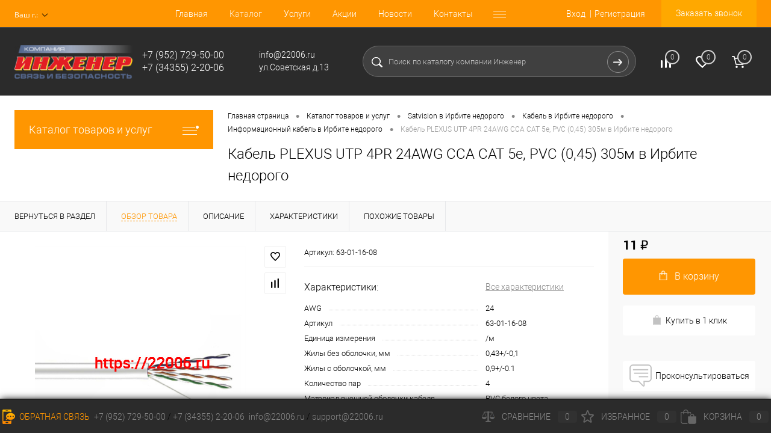

--- FILE ---
content_type: text/html; charset=UTF-8
request_url: https://22006.ru/catalog/satvision/kabel/informatsionnyy-kabel/kabel-plexus-utp-4pr-24awg-cca-cat-5e-pvc-0-45-305m.html
body_size: 67274
content:
<!DOCTYPE html>
<html lang="ru">
	<head>
		<meta charset="UTF-8">
		<META NAME="viewport" content="width=device-width, initial-scale=1.0">
		<link rel="shortcut icon" type="image/x-icon" href="/favicon.ico?v=1769203201" />
		<meta http-equiv="X-UA-Compatible" content="IE=edge">
		<meta name="theme-color" content="#3498db">
																																				<meta http-equiv="Content-Type" content="text/html; charset=UTF-8" />
<meta name="robots" content="index, follow" />
<meta name="keywords" content="Кабель PLEXUS UTP 4PR 24AWG CCA CAT 5e, PVC (0,45) 305м, Кабель PLEXUS UTP 4PR 24AWG CCA CAT 5e, PVC (0,45) 305м недорого купить в Ирбите, купить в Ирбите, в Ирбите Кабель PLEXUS UTP 4PR 24AWG CCA CAT 5e, PVC (0,45) 305м купить, Где купить в Ирбите, Где купить в Ирбите Кабель PLEXUS UTP 4PR 24AWG CCA CAT 5e, PVC (0,45) 305м, в Ирбите Кабель PLEXUS UTP 4PR 24AWG CCA CAT 5e, PVC (0,45) 305м купить недорого" />
<meta name="description" content="Кабель PLEXUS UTP 4PR 24AWG CCA CAT 5e, PVC (0,45) 305м у нас в Ирбите вы можете приобрести по более выгодным ценам. Найдете дешевле попробуем сделать НИЖЕ ЦЕНУ Быстрая доставка. Гарантия качества. " />
<script data-skip-moving="true">(function(w, d, n) {var cl = "bx-core";var ht = d.documentElement;var htc = ht ? ht.className : undefined;if (htc === undefined || htc.indexOf(cl) !== -1){return;}var ua = n.userAgent;if (/(iPad;)|(iPhone;)/i.test(ua)){cl += " bx-ios";}else if (/Windows/i.test(ua)){cl += ' bx-win';}else if (/Macintosh/i.test(ua)){cl += " bx-mac";}else if (/Linux/i.test(ua) && !/Android/i.test(ua)){cl += " bx-linux";}else if (/Android/i.test(ua)){cl += " bx-android";}cl += (/(ipad|iphone|android|mobile|touch)/i.test(ua) ? " bx-touch" : " bx-no-touch");cl += w.devicePixelRatio && w.devicePixelRatio >= 2? " bx-retina": " bx-no-retina";if (/AppleWebKit/.test(ua)){cl += " bx-chrome";}else if (/Opera/.test(ua)){cl += " bx-opera";}else if (/Firefox/.test(ua)){cl += " bx-firefox";}ht.className = htc ? htc + " " + cl : cl;})(window, document, navigator);</script>


<link href="/bitrix/cache/css/s1/dresscode/kernel_main/kernel_main_v1.css?176923666723659" type="text/css" rel="stylesheet"/>
<link href="/bitrix/js/ui/design-tokens/dist/ui.design-tokens.min.css?176920329223463" type="text/css" rel="stylesheet"/>
<link href="/bitrix/js/ui/fonts/opensans/ui.font.opensans.min.css?17692032922320" type="text/css" rel="stylesheet"/>
<link href="/bitrix/js/main/popup/dist/main.popup.bundle.min.css?176920328628056" type="text/css" rel="stylesheet"/>
<link href="/bitrix/cache/css/s1/dresscode/page_c60c80ee82088798ac6d1f999f92ede7/page_c60c80ee82088798ac6d1f999f92ede7_v1.css?176920565682355" type="text/css" rel="stylesheet"/>
<link href="/bitrix/cache/css/s1/dresscode/template_46a7f5a863c61ba60cf9fe3b2d4a2bfc/template_46a7f5a863c61ba60cf9fe3b2d4a2bfc_v1.css?1769205656325386" type="text/css" rel="stylesheet" data-template-style="true"/>
<link href="/bitrix/panel/main/popup.css?176920323322696" type="text/css" rel="stylesheet" data-template-style="true"/>




<script type='text/javascript' data-skip-moving='true'>window['grecaptchaOptions']={'theme':'light','badge':'bottomright','action':'homepage','version':'2','lang':'ru','key':'6LcxTc0UAAAAAIEUwkaekiFhpyY-scrzAuRsvy-V'};</script>
<script data-skip-moving="true">(function(window, document, scriptTag, renderFunciton, options) {

    window.onRecaptchaSdkLoaded = function() {
        window[renderFunciton].args = window[renderFunciton].args || [];
        for (var i = 0; i < window[renderFunciton].args.length; i++) {
            var recaptchaId = window[renderFunciton].args[i][0];
            realRenderRecaptchaById(recaptchaId);
        }

        window[renderFunciton] = function(id) {
            realRenderRecaptchaById(id);
        };
    };

    function realRenderRecaptchaById(id) {
        var recaptchaElement = document.getElementById(id);
        if (!recaptchaElement) {
            return;
        }
        if (recaptchaElement.className.indexOf('g-recaptcha-container') < 0) {
            return;
        }
        if (!!recaptchaElement.children.length) {
            return;
        }

        if (window[options].version == 3) {
            var clientId = grecaptcha.render(id, {
                'sitekey': window[options].key,
                'theme' : window[options].theme,
                'size' : 'invisible',
                'badge' : window[options].badge,
                'action': window[options].action
            });
            grecaptcha.ready(function() {
                grecaptcha.execute(clientId);
            });
        }
        if (window[options].version == 2) {
            grecaptcha.render(id, {
                'sitekey': window[options].key,
                'theme' : window[options].theme
            });
        }
        if (window[options].version == 1) {
            var form = recaptchaElement.closest("form");
            var clientId = grecaptcha.render(id, {
                'sitekey': window[options].key,
                'theme' : window[options].theme,
                'size' : 'invisible',
                'badge' : window[options].badge,
                'callback' : function(response) {
                    form.querySelector('[type="submit"]').click();
                }
            });

            BX.bind(form, 'submit', function(e) {
                if (form.querySelector('.g-recaptcha-response').value == "") {
                    grecaptcha.execute(clientId);
                    e.preventDefault();
                }
            });

        }

        if (window[options].version != 2) {
            document.getElementById(id).parentElement.querySelectorAll('.mf-req').forEach((element, index) => {
                element.style.display = "none";
            });
        }
    }

    window[renderFunciton] = window[renderFunciton] ||
        function() {
            window[renderFunciton].args = window[renderFunciton].args || [];
            window[renderFunciton].args.push(arguments);

            // Load reCAPTCHA SDK if it does not exist on page
            var recaptchaScriptId = 'recaptchaApiLoader';
            if (document.getElementById(recaptchaScriptId)) {
                return;
            }

            var recaptchaScript = document.createElement(scriptTag);
            recaptchaScript.id = recaptchaScriptId;
            recaptchaScript.async = true;
            recaptchaScript.src = '//www.google.com/recaptcha/api.js?hl=' +
                window[options].lang +
                '&onload=onRecaptchaSdkLoaded&render=explicit';
            document.head.appendChild(recaptchaScript);
        };
})(window, document, 'script', 'renderGrecaptchaById', 'grecaptchaOptions');</script>
<script type="extension/settings" data-extension="main.date">{"formats":{"FORMAT_DATE":"DD.MM.YYYY","FORMAT_DATETIME":"DD.MM.YYYY HH:MI:SS","SHORT_DATE_FORMAT":"d.m.Y","MEDIUM_DATE_FORMAT":"j M Y","LONG_DATE_FORMAT":"j F Y","DAY_MONTH_FORMAT":"j F","DAY_SHORT_MONTH_FORMAT":"j M","SHORT_DAY_OF_WEEK_MONTH_FORMAT":"D, j F","SHORT_DAY_OF_WEEK_SHORT_MONTH_FORMAT":"D, j M","DAY_OF_WEEK_MONTH_FORMAT":"l, j F","FULL_DATE_FORMAT":"l, j F Y","SHORT_TIME_FORMAT":"H:i","LONG_TIME_FORMAT":"H:i:s"}}</script>
<script type="extension/settings" data-extension="currency.currency-core">{"region":"ru"}</script>



<meta property="og:title" content="Кабель PLEXUS UTP 4PR 24AWG CCA CAT 5e, PVC (0,45) 305м" />
<meta property="og:description" content="" />
<meta property="og:url" content="https://22006.ru/catalog/satvision/kabel/informatsionnyy-kabel/kabel-plexus-utp-4pr-24awg-cca-cat-5e-pvc-0-45-305m.html" />
<meta property="og:type" content="website" />
<meta property="og:image" content="https://22006.ru/upload/resize_cache/iblock/3ad/640_640_15ba9895f9d6db7bcdbb4d0218dc22a33/iwk6aibk5n223hqkm9fl4ehaxbkggjov.jpeg" />



		<title>Кабель PLEXUS UTP 4PR 24AWG CCA CAT 5e, PVC (0,45) 305м купить в Ирбите недорого</title>
	</head>
	<body class="loading  panels_white">
		<div id="panel">
					</div>
		<div id="foundation">
			<div id="headerLine2" class="color_theme">
	<div class="limiter">
		<div class="headerLineContainer">
			<div class="headerLineColumn">
				<div id="geoPosition">
					<ul>
						<!--'start_frame_cache_W3XK6f'-->
<div class="select-city-wrap" id="regions_choose_component">
    <div class="select-city__block">
        <span class="select-city__block__text">Ваш г.: </span>
        <span class="select-city__block__text-city"
            data-entity="select-city__block__text-city"
        ></span>
    </div>
    <div class="select-city__dropdown-wrap"
        id="regions_choose_component_dropdown"
        style="display:none;"
    >
        <div class="select-city__dropdown">
            <div class="select-city__dropdown__title-wrap">
                <span class="select-city__dropdown__title"
                    data-entity="select-city__dropdown__title"
                >
                    Ваш г. ###?                </span>
            </div>
            <div class="select-city__dropdown__choose-wrap">
                <span class="select-city__dropdown__choose__yes select-city__dropdown__choose"
                    data-entity="select-city__dropdown__choose__yes"
                >
                    Да                </span>
                <span class="select-city__dropdown__choose__no select-city__dropdown__choose"
                    data-entity="select-city__dropdown__choose__no"
                >
                    Нет                </span>
            </div>
        </div>
    </div>
</div>
<div id="regon_choose_select-city__modal" style="display: none;" class="select-city__modal">
    <div class="select-city__modal-wrap">
        <div class="select-city__close" data-entity="select-city__close"></div>

        <div class="select-city__tabs_wrapper">
            <ul class="select-city__tabs" data-entity="sotbit-regions-tabs">

            </ul>
        </div>

        <div class="select-city__modal__title-wrap">
            <p class="select-city__modal__title">

            </p>
        </div>
        <input class="select-city__input"
                data-entity="select-city__modal__submit__input"
                placeholder="Введите Ваш город">

            <div class="select-city__wrapper__input">
                <div class="select-city__input__comment select-city__under_input" data-entity="select-city__input__example">
                    Например, <span data-location-id="#ID0#">#NAME0#</span> или <span data-location-id="#ID1#">#NAME1#</span>                </div>
            </div>
            <div class="select-city__tab_content">
                <div class="select-city__list_wrapper">
                    <div class="select-city__tab_name_content__big_city"
                        style="display: none;"
                        data-entity="select-city__tab_name_content__big_city"
                    >Крупные города</div>
                    <div class="select-city__list_wrapper_favorites"
                        data-entity="select-city__list_wrapper_favorites"
                    >
                        <div class="select-city__list" data-entity="select-city__list"></div>
                    </div>
                    <div class="select-city__tab_name_content__village">Населенные пункты</div>
                    <div class="select-city__list_wrapper_cities" data-entity="select-city__list_wrapper_cities"></div>
                </div>
            </div>
    </div>

</div>


<!--'end_frame_cache_W3XK6f'-->					</ul>
				</div>
			</div>
			<div class="headerLineColumn headerLineMenu">
					<ul id="subMenu">
									<li><a href="/">Главная</a></li>
												<li><a class="selected">Каталог</a></li>
												<li><a href="/services/">Услуги</a></li>
												<li><a href="/stock/">Акции</a></li>
												<li><a href="/news/">Новости</a></li>
												<li><a href="/about/contacts/">Контакты</a></li>
												<li><a href="/about/delivery/">Доставка</a></li>
												<li><a href="/brands/">Бренды</a></li>
												<li><a href="/collection/">Коллекции</a></li>
												<li><a href="/faq/">Вопрос ответ</a></li>
												<li><a href="/blog/">Блог</a></li>
												<li><a href="/reviews/">Отзывы</a></li>
						</ul>
			</div>
			<div class="headerLineColumn">
				<div id="topAuth">
					<ul>
							<li class="top-auth-login"><a href="/auth/?backurl=/catalog/satvision/kabel/informatsionnyy-kabel/kabel-plexus-utp-4pr-24awg-cca-cat-5e-pvc-0-45-305m.html">Вход</a></li>
	<li class="top-auth-register"><a href="/auth/?register=yes&amp;backurl=/catalog/satvision/kabel/informatsionnyy-kabel/kabel-plexus-utp-4pr-24awg-cca-cat-5e-pvc-0-45-305m.html">Регистрация</a></li>
					</ul>
				</div>
				<div id="topCallBack">
					<a href="#" class="openWebFormModal link callBack" data-id="2">Заказать звонок</a>
<div class="webformModal" id="webFormDwModal_2">
	<div class="webformModalHideScrollBar">
		<div class="webformModalcn100">
			<div class="webformModalContainer">
				<div class="webFormDwModal" data-id="2">
																					<form name="SIMPLE_FORM_2" action="/catalog/satvision/kabel/informatsionnyy-kabel/kabel-plexus-utp-4pr-24awg-cca-cat-5e-pvc-0-45-305m.html" method="POST" enctype="multipart/form-data"><input type="hidden" name="sessid" id="sessid_1" value="f5c6d6df0222fdde52a6590af3efc21d" /><input type="hidden" name="WEB_FORM_ID" value="2" />																					<div class="webFormModalHeading">Заказать звонок<a href="#" class="webFormModalHeadingExit"></a></div>
																					<p class="webFormDescription"></p>
																			<div class="webFormItems">
																											<div class="webFormItem" id="WEB_FORM_ITEM_TELEPHONE">
											<div class="webFormItemCaption">
																																						<img src="/upload/form/e6b/e6b4c51c7dfb5d8a51155d01134751d5.png" class="webFormItemImage" alt="Ваш телефон">
																								<div class="webFormItemLabel">Ваш телефон<span class="webFormItemRequired">*</span></div>
											</div>
											<div class="webFormItemError"></div>
											<div class="webFormItemField" data-required="Y">
																									<input type="text"  class="inputtext"  name="form_text_6" value="" size="40">																							</div>
										</div>
																																				<div class="webFormItem" id="WEB_FORM_ITEM_NAME">
											<div class="webFormItemCaption">
																																						<img src="/upload/form/168/168aae1c1758f50466127a9978c05c7b.png" class="webFormItemImage" alt="Ваше ФИО">
																								<div class="webFormItemLabel">Ваше ФИО<span class="webFormItemRequired">*</span></div>
											</div>
											<div class="webFormItemError"></div>
											<div class="webFormItemField" data-required="Y">
																									<input type="text"  class="inputtext"  name="form_text_7" value="" size="40">																							</div>
										</div>
																	<link href="https://cdn.jsdelivr.net/npm/suggestions-jquery@21.12.0/dist/css/suggestions.min.css" rel="stylesheet" />
								<div class="personalInfo">
									<div class="webFormItem">
										<div class="webFormItemError"></div>
										<div class="webFormItemField" data-required="Y">
											<input type="checkbox" class="personalInfoField" name="personalInfo" value="Y"><label class="label-for" data-for="personalInfoField">Я согласен на <a href="/personal-info/" class="pilink">обработку персональных данных.</a><span class="webFormItemRequired">*</span></label>
										</div>
									</div>
								</div>
																	<div class="webFormItem">
										<div class="webFormItemCaption">Защита от автоматического заполнения</div>
											<input type="hidden" name="captcha_sid" value="00lh4bnbzlrs5s9wri8490kte5o8i5st" class="webFormCaptchaSid" />
											<div class="webFormCaptchaPicture">
												<img style="display:none" src="[data-uri]" _width="180" _height="40" class="webFormCaptchaImage"/>
											</div>
											<div class="webFormCaptchaLabel">
												Подтвердите, что вы не робот<font color='red'><span class='form-required starrequired'>*</span></font>											</div>
										<div class="webFormItemField" data-required="Y">
											<input type="hidden" size="30" name="captcha_word" id="captcha_word" value=""><div id="grecaptcha-urJ2" class="g-recaptcha-container"></div><script type="text/javascript" data-skip-moving="true">
                    renderGrecaptchaById("grecaptcha-urJ2");
                    </script>
										</div>
									</div>
															</div>
												<div class="webFormError"></div>
						<div class="webFormTools">
							<div class="tb">
								<div class="tc">
									<input  type="submit" name="web_form_submit" value="Отправить" class="sendWebFormDw" />
									<input type="hidden" name="web_form_apply" value="Y" />
								</div>
								<div class="tc"><input type="reset" value="Сбросить" /></div>
							</div>
							<p><span class="form-required starrequired">*</span> - Поля, обязательные для заполнения</p>
						</div>
						</form>									</div>
			</div>
		</div>
	</div>
</div>
<div class="webFormMessage" id="webFormMessage_2">
	<div class="webFormMessageContainer">
		<div class="webFormMessageMiddle">
			<div class="webFormMessageHeading">Сообщение отправлено</div>
			<div class="webFormMessageDescription">Ваше сообщение успешно отправлено. В ближайшее время с Вами свяжется наш специалист</div>
			<a href="#" class="webFormMessageExit">Закрыть окно</a>
		</div>
	</div>
</div>
				</div>
			</div>
		</div>
	</div>
</div>
<div id="subHeader5" class="color_black">
	<div class="limiter">
		<div class="subTable">
			<div class="subTableColumn">
				<div id="logo">
						<a href="/"><img src="/bitrix/templates/dresscode/images/logo.png?v=1769203201" alt=""></a>
				</div>
			</div>
			<div class="subTableColumn">
				<span class="heading">+7 (952) 729-50-00</span><a href="#" class="openWebFormModal link callBack" data-id="2">Заказать звонок</a>
<div class="webformModal" id="webFormDwModal_2">
	<div class="webformModalHideScrollBar">
		<div class="webformModalcn100">
			<div class="webformModalContainer">
				<div class="webFormDwModal" data-id="2">
																					<form name="SIMPLE_FORM_2" action="/catalog/satvision/kabel/informatsionnyy-kabel/kabel-plexus-utp-4pr-24awg-cca-cat-5e-pvc-0-45-305m.html" method="POST" enctype="multipart/form-data"><input type="hidden" name="sessid" id="sessid_2" value="f5c6d6df0222fdde52a6590af3efc21d" /><input type="hidden" name="WEB_FORM_ID" value="2" />																					<div class="webFormModalHeading">Заказать звонок<a href="#" class="webFormModalHeadingExit"></a></div>
																					<p class="webFormDescription"></p>
																			<div class="webFormItems">
																											<div class="webFormItem" id="WEB_FORM_ITEM_TELEPHONE">
											<div class="webFormItemCaption">
																																						<img src="/upload/form/e6b/e6b4c51c7dfb5d8a51155d01134751d5.png" class="webFormItemImage" alt="Ваш телефон">
																								<div class="webFormItemLabel">Ваш телефон<span class="webFormItemRequired">*</span></div>
											</div>
											<div class="webFormItemError"></div>
											<div class="webFormItemField" data-required="Y">
																									<input type="text"  class="inputtext"  name="form_text_6" value="" size="40">																							</div>
										</div>
																																				<div class="webFormItem" id="WEB_FORM_ITEM_NAME">
											<div class="webFormItemCaption">
																																						<img src="/upload/form/168/168aae1c1758f50466127a9978c05c7b.png" class="webFormItemImage" alt="Ваше ФИО">
																								<div class="webFormItemLabel">Ваше ФИО<span class="webFormItemRequired">*</span></div>
											</div>
											<div class="webFormItemError"></div>
											<div class="webFormItemField" data-required="Y">
																									<input type="text"  class="inputtext"  name="form_text_7" value="" size="40">																							</div>
										</div>
																	<link href="https://cdn.jsdelivr.net/npm/suggestions-jquery@21.12.0/dist/css/suggestions.min.css" rel="stylesheet" />
								<div class="personalInfo">
									<div class="webFormItem">
										<div class="webFormItemError"></div>
										<div class="webFormItemField" data-required="Y">
											<input type="checkbox" class="personalInfoField" name="personalInfo" value="Y"><label class="label-for" data-for="personalInfoField">Я согласен на <a href="/personal-info/" class="pilink">обработку персональных данных.</a><span class="webFormItemRequired">*</span></label>
										</div>
									</div>
								</div>
																	<div class="webFormItem">
										<div class="webFormItemCaption">Защита от автоматического заполнения</div>
											<input type="hidden" name="captcha_sid" value="0w4u6dvcldkkebgyg4murs2iz9mudehm" class="webFormCaptchaSid" />
											<div class="webFormCaptchaPicture">
												<img style="display:none" src="[data-uri]" _width="180" _height="40" class="webFormCaptchaImage"/>
											</div>
											<div class="webFormCaptchaLabel">
												Подтвердите, что вы не робот<font color='red'><span class='form-required starrequired'>*</span></font>											</div>
										<div class="webFormItemField" data-required="Y">
											<input type="hidden" size="30" name="captcha_word" id="captcha_word" value=""><div id="grecaptcha-rV6N" class="g-recaptcha-container"></div><script type="text/javascript" data-skip-moving="true">
                    renderGrecaptchaById("grecaptcha-rV6N");
                    </script>
										</div>
									</div>
															</div>
												<div class="webFormError"></div>
						<div class="webFormTools">
							<div class="tb">
								<div class="tc">
									<input  type="submit" name="web_form_submit" value="Отправить" class="sendWebFormDw" />
									<input type="hidden" name="web_form_apply" value="Y" />
								</div>
								<div class="tc"><input type="reset" value="Сбросить" /></div>
							</div>
							<p><span class="form-required starrequired">*</span> - Поля, обязательные для заполнения</p>
						</div>
						</form>									</div>
			</div>
		</div>
	</div>
</div>
<div class="webFormMessage" id="webFormMessage_2">
	<div class="webFormMessageContainer">
		<div class="webFormMessageMiddle">
			<div class="webFormMessageHeading">Сообщение отправлено</div>
			<div class="webFormMessageDescription">Ваше сообщение успешно отправлено. В ближайшее время с Вами свяжется наш специалист</div>
			<a href="#" class="webFormMessageExit">Закрыть окно</a>
		</div>
	</div>
</div>
				<span class="heading">+7 (34355) 2-20-06</span><a href="#" class="openWebFormModal link callBack1" data-id="4">Получить консультацию</a>
<div class="webformModal" id="webFormDwModal_4">
	<div class="webformModalHideScrollBar">
		<div class="webformModalcn100">
			<div class="webformModalContainer">
				<div class="webFormDwModal" data-id="4">
																					<form name="SIMPLE_FORM_4" action="/catalog/satvision/kabel/informatsionnyy-kabel/kabel-plexus-utp-4pr-24awg-cca-cat-5e-pvc-0-45-305m.html" method="POST" enctype="multipart/form-data"><input type="hidden" name="sessid" id="sessid_3" value="f5c6d6df0222fdde52a6590af3efc21d" /><input type="hidden" name="WEB_FORM_ID" value="4" />																					<div class="webFormModalHeading">Получить консультацию<a href="#" class="webFormModalHeadingExit"></a></div>
																					<p class="webFormDescription"></p>
																			<div class="webFormItems">
																											<div class="webFormItem" id="WEB_FORM_ITEM_NAME">
											<div class="webFormItemCaption">
																								<div class="webFormItemLabel">Ваше ФИО<span class="webFormItemRequired">*</span></div>
											</div>
											<div class="webFormItemError"></div>
											<div class="webFormItemField" data-required="Y">
																									<input type="text"  class="inputtext"  name="form_text_19" value="" size="40">																							</div>
										</div>
																																				<div class="webFormItem" id="WEB_FORM_ITEM_SIMPLE_QUESTION_527">
											<div class="webFormItemCaption">
																								<div class="webFormItemLabel">Дата рождения<span class="webFormItemRequired">*</span></div>
											</div>
											<div class="webFormItemError"></div>
											<div class="webFormItemField" data-required="Y">
																									<input type="text"  name="form_date_20" id="form_date_FdxHL701" value="" size="0" /><img src="/bitrix/js/main/core/images/calendar-icon.gif" alt="Выбрать дату в календаре" class="calendar-icon" onclick="BX.calendar({node:this, field:'form_date_FdxHL701', form: 'SIMPLE_FORM_4', bTime: false, currentTime: '1769259034', bHideTime: true});" onmouseover="BX.addClass(this, 'calendar-icon-hover');" onmouseout="BX.removeClass(this, 'calendar-icon-hover');" border="0"/> (DD.MM.YYYY)																							</div>
										</div>
																																				<div class="webFormItem" id="WEB_FORM_ITEM_TELEPHONE">
											<div class="webFormItemCaption">
																								<div class="webFormItemLabel">Ваш телефон<span class="webFormItemRequired">*</span></div>
											</div>
											<div class="webFormItemError"></div>
											<div class="webFormItemField" data-required="Y">
																									<input type="text"  class="inputtext"  name="form_text_21" value="" size="40">																							</div>
										</div>
																																				<div class="webFormItem" id="WEB_FORM_ITEM_PRODUCT_NAME">
											<div class="webFormItemCaption">
																								<div class="webFormItemLabel">Название товара<span class="product-auto-name"></span><span class="webFormItemRequired">*</span></div>
											</div>
											<div class="webFormItemError"></div>
											<div class="webFormItemField" data-required="Y">
																									<input type="text"  class="inputtext"  name="form_text_23" value="" size="40">																							</div>
										</div>
																	<link href="https://cdn.jsdelivr.net/npm/suggestions-jquery@21.12.0/dist/css/suggestions.min.css" rel="stylesheet" />
								<div class="personalInfo">
									<div class="webFormItem">
										<div class="webFormItemError"></div>
										<div class="webFormItemField" data-required="Y">
											<input type="checkbox" class="personalInfoField" name="personalInfo" value="Y"><label class="label-for" data-for="personalInfoField">Я согласен на <a href="/personal-info/" class="pilink">обработку персональных данных.</a><span class="webFormItemRequired">*</span></label>
										</div>
									</div>
								</div>
																	<div class="webFormItem">
										<div class="webFormItemCaption">Защита от автоматического заполнения</div>
											<input type="hidden" name="captcha_sid" value="0pj4wjzlcmn41cvuikgqlb1s7755gy3v" class="webFormCaptchaSid" />
											<div class="webFormCaptchaPicture">
												<img style="display:none" src="[data-uri]" _width="180" _height="40" class="webFormCaptchaImage"/>
											</div>
											<div class="webFormCaptchaLabel">
												Подтвердите, что вы не робот<font color='red'><span class='form-required starrequired'>*</span></font>											</div>
										<div class="webFormItemField" data-required="Y">
											<input type="hidden" size="30" name="captcha_word" id="captcha_word" value=""><div id="grecaptcha-0ZIs" class="g-recaptcha-container"></div><script type="text/javascript" data-skip-moving="true">
                    renderGrecaptchaById("grecaptcha-0ZIs");
                    </script>
										</div>
									</div>
															</div>
												<div class="webFormError"></div>
						<div class="webFormTools">
							<div class="tb">
								<div class="tc">
									<input  type="submit" name="web_form_submit" value="Отправить" class="sendWebFormDw" />
									<input type="hidden" name="web_form_apply" value="Y" />
								</div>
								<div class="tc"><input type="reset" value="Сбросить" /></div>
							</div>
							<p><span class="form-required starrequired">*</span> - Поля, обязательные для заполнения</p>
						</div>
						</form>									</div>
			</div>
		</div>
	</div>
</div>
<div class="webFormMessage" id="webFormMessage_4">
	<div class="webFormMessageContainer">
		<div class="webFormMessageMiddle">
			<div class="webFormMessageHeading">Сообщение отправлено</div>
			<div class="webFormMessageDescription">Ваше сообщение успешно отправлено. В ближайшее время с Вами свяжется наш специалист</div>
			<a href="#" class="webFormMessageExit">Закрыть окно</a>
		</div>
	</div>
</div>
			</div>
			<div class="subTableColumn">
				<span class="label">info@22006.ru</span><span class="label">ул.Советская д.13</span>			</div>
			<div class="subTableColumn">
				<div id="topSearchLine">
					

<div id="topSearch2">
	<form action="/search/" method="GET" id="topSearchForm">
		<div class="searchContainerInner">
			<div class="searchContainer">
				<div class="searchColumn">
					<input type="text" name="q" value="" autocomplete="off" placeholder="Поиск по каталогу компании Инженер" id="searchQuery">
				</div>
				<div class="searchColumn">
					<input type="submit" name="send" value="Y" id="goSearch">
					<input type="hidden" name="r" value="Y">
				</div>
			</div>
		</div>
	</form>
</div>
<div id="searchResult"></div>
<div id="searchOverlap"></div>
				</div>
			</div>
			<div class="subTableColumn">
				<div class="toolsContainer">
					<div class="topCompare">
						<div id="flushTopCompare">
							<!--'start_frame_cache_yqTuxz'-->
<a class="text">
	<span class="icon"></span>
	<span class="value">0</span>
</a>

<!--'end_frame_cache_yqTuxz'-->						</div>
					</div>
					<div class="topWishlist">
						<div id="flushTopwishlist">
							<!--'start_frame_cache_zkASNO'--><a class="text">
	<span class="icon"></span>
	<span class="value">0</span>
</a>

<!--'end_frame_cache_zkASNO'-->						</div>
					</div>
					<div class="cart">
						<div id="flushTopCart">
							<!--'start_frame_cache_FKauiI'-->	<a class="countLink">
		<span class="count">0</span>
	</a>
	<a class="heading">
		<span class="cartLabel">
			В корзине		</span>
		<span class="total">
							пока пусто					</span>
	</a>
<!--'end_frame_cache_FKauiI'-->						</div>
					</div>
				</div>
			</div>
		</div>
	</div>
</div>			<div id="main" class="color_white">
				<div class="limiter">
					<div class="compliter">
													<div id="left">
	<a href="/catalog/" class="heading orange menuRolled" id="catalogMenuHeading">Каталог товаров и услуг<ins></ins></a>
	<div class="collapsed">
		 
			<ul id="leftMenu">
							<li class="eChild">
					<a href="/catalog/avtotovary/" class="menuLink">
						<span class="tb">
														<span class="tx">
								Автотовары							</span>
						</span>
					</a>
											<div class="drop">
																						<ul class="menuItems">
																			<li>
																						<a href="/catalog/avtotovary/fm_modulyator/" class="menuLink"><span>FM-Модулятор</span><small></small></a>
										</li>
																													<li>
																						<a href="/catalog/avtotovary/avtomagnitoly/" class="menuLink"><span>Автомагнитолы</span><small></small></a>
										</li>
																													<li>
																						<a href="/catalog/avtotovary/avtoregistratory/" class="menuLink"><span>Авторегистраторы</span><small></small></a>
										</li>
																											</ul>
																				</div>
									</li>
							<li>
					<a href="/catalog/audio_video_tekhnika/" class="menuLink">
						<span class="tb">
														<span class="tx">
								Аудио-Видео-техника							</span>
						</span>
					</a>
									</li>
							<li>
					<a href="/catalog/bloki_pitaniya/" class="menuLink">
						<span class="tb">
														<span class="tx">
								Блоки питания							</span>
						</span>
					</a>
									</li>
							<li class="eChild">
					<a href="/catalog/videonablyudenie/" class="menuLink">
						<span class="tb">
														<span class="tx">
								Видеонаблюдение							</span>
						</span>
					</a>
											<div class="drop">
																						<ul class="menuItems">
																			<li>
																						<a href="/catalog/videonablyudenie/videoregistratory/" class="menuLink"><span>Видeорегистраторы</span><small></small></a>
										</li>
																													<li>
																						<a href="/catalog/videonablyudenie/videokamery/" class="menuLink"><span>Видеокамеры</span><small></small></a>
										</li>
																													<li>
																						<a href="/catalog/videonablyudenie/komplektuyushchie_dlya_v_nablyudeniya/" class="menuLink"><span>Комплектующие для В/наблюдения</span><small></small></a>
										</li>
																													<li>
																						<a href="/catalog/videonablyudenie/mikrofony/" class="menuLink"><span>Микрофоны</span><small></small></a>
										</li>
																											</ul>
																						<div id="menuSlider_11" class="menuSlider">
									<ul class="productList slideBox">
																					<li>
															<div class="item product sku" id="bx_1762928987_2123" data-product-iblock-id="15" data-from-cache="N" data-convert-currency="N" data-currency-id="" data-product-id="2123" data-iblock-id="16" data-prop-id="100" data-product-width="220" data-product-height="200" data-hide-measure="N" data-currency="RUB" data-hide-not-available="" data-price-code="">
		<div class="tabloid nowp">
			<a href="#" class="removeFromWishlist" data-id="2123"></a>
							<div class="markerContainer">
										    <div class="marker" style="background-color: #29bc48">Рекомендуем</div>
									</div>
						<div class="rating">
				<i class="m" style="width:0%"></i>
				<i class="h"></i>
			</div>
								    <div class="productTable">
		    	<div class="productColImage">
					<a href="/catalog/videonablyudenie/videoregistratory/tsifrovoy_v_registrator_8704tft.html" class="picture">
													<img src="/upload/resize_cache/iblock/b8e/220_200_1/avtdzwfzywrzc31waqb65p4x5by6hu97.png" alt="Цифровой в/регистратор 8704TFT" title="Цифровой в/регистратор 8704TFT">
												<span class="getFastView" data-id="2123">Быстрый просмотр</span>
					</a>
		    	</div>
		    	<div class="productColText">
					<a href="/catalog/videonablyudenie/videoregistratory/tsifrovoy_v_registrator_8704tft.html" class="name"><span class="middle">Цифровой в/регистратор 8704TFT</span></a>
																								<a class="price getPricesWindow" data-id="2123">
								<span class="priceIcon"></span>9&nbsp;009 &#8381;																	<span class="measure"> / шт</span>
																<s class="discount">
																	</s>
							</a>
																<div class="addCartContainer">
																					<a href="#" class="addCart" data-id="2123"><span><img src="/bitrix/templates/dresscode/images/incart.svg" alt="В корзину" class="icon">В корзину</span></a>
																			<div class="quantityContainer">
							<div class="quantityWrapper">
								<a href="#" class="minus"></a><input type="text" class="quantity" value="1" data-step="1" data-max-quantity="2" data-enable-trace="N"><a href="#" class="plus"></a>
							</div>
						</div>
					</div>
					<a href="/catalog/videonablyudenie/videoregistratory/tsifrovoy_v_registrator_8704tft.html" class="btn-simple add-cart">Подробнее</a>
		    	</div>
		    </div>
			<div class="optional">
				<div class="row">
					<a href="#" class="fastBack label" data-id="2123"><img src="/bitrix/templates/dresscode/images/fastBack.png" alt="" class="icon">Купить в 1 клик</a>
					<a href="#" class="addCompare label" data-id="2123"><img src="/bitrix/templates/dresscode/images/compare.png" alt="" class="icon">Сравнение</a>
				</div>
				<div class="row">
					<a href="#" class="addWishlist label" data-id="2123"><img src="/bitrix/templates/dresscode/images/wishlist.png" alt="" class="icon">В избранное</a>
																		<a href="#" data-id="2123" class="inStock label changeAvailable getStoresWindow"><img src="/bitrix/templates/dresscode/images/inStock.png" alt="В наличии" class="icon"><span>В наличии</span></a>
															</div>
			</div>
						<div class="clear"></div>
		</div>
	</div>
		
											</li>
																			</ul>
									<a href="#" class="slideBtnLeft"></a>
									<a href="#" class="slideBtnRight"></a>
								</div>
																					</div>
									</li>
							<li class="eChild">
					<a href="/catalog/domofony/" class="menuLink">
						<span class="tb">
														<span class="tx">
								Домофоны							</span>
						</span>
					</a>
											<div class="drop">
																						<ul class="menuItems">
																			<li>
																						<a href="/catalog/domofony/vizit_modus/" class="menuLink"><span>VIZIT (МОДУС)</span><small></small></a>
										</li>
																																	<li><a href="/catalog/domofony/vizit_modus/audio/" class="menuLink">АУДИО<small></small></a></li>
																							<li><a href="/catalog/domofony/vizit_modus/video/" class="menuLink">ВИДЕО<small></small></a></li>
																							<li><a href="/catalog/domofony/vizit_modus/skud/" class="menuLink">СКУД<small></small></a></li>
																																								<li>
																						<a href="/catalog/domofony/audiopaneli/" class="menuLink"><span>Аудиопанели</span><small></small></a>
										</li>
																													<li>
																						<a href="/catalog/domofony/audiotrubki/" class="menuLink"><span>Аудиотрубки</span><small></small></a>
										</li>
																													<li>
																						<a href="/catalog/domofony/videomonitory/" class="menuLink"><span>Видеомониторы</span><small></small></a>
										</li>
																													<li>
																						<a href="/catalog/domofony/videopaneli/" class="menuLink"><span>Видеопанели</span><small></small></a>
										</li>
																													<li>
																						<a href="/catalog/domofony/programmatory/" class="menuLink"><span>Программаторы</span><small></small></a>
										</li>
																											</ul>
																				</div>
									</li>
							<li class="eChild">
					<a href="/catalog/instrument/" class="menuLink">
						<span class="tb">
														<span class="tx">
								Инструмент							</span>
						</span>
					</a>
											<div class="drop">
																						<ul class="menuItems">
																			<li>
																						<a href="/catalog/instrument/multimetry/" class="menuLink"><span>Мультиметры</span><small></small></a>
										</li>
																													<li>
																						<a href="/catalog/instrument/otvertki/" class="menuLink"><span>Отвертки</span><small></small></a>
										</li>
																													<li>
																						<a href="/catalog/instrument/payalniki/" class="menuLink"><span>Паяльники</span><small></small></a>
										</li>
																											</ul>
																				</div>
									</li>
							<li>
					<a href="/catalog/kantselyariya/" class="menuLink">
						<span class="tb">
														<span class="tx">
								Канцелярия							</span>
						</span>
					</a>
									</li>
							<li>
					<a href="/catalog/kassovaya_apparatura/" class="menuLink">
						<span class="tb">
														<span class="tx">
								Кассовая Аппаратура							</span>
						</span>
					</a>
									</li>
							<li class="eChild">
					<a href="/catalog/komplektuyushchie_dlya_remonta/" class="menuLink">
						<span class="tb">
														<span class="tx">
								Комплектующие для ремонта							</span>
						</span>
					</a>
											<div class="drop">
																						<ul class="menuItems">
																			<li>
																						<a href="/catalog/komplektuyushchie_dlya_remonta/instrument_dlya_remonta/" class="menuLink"><span>Инструмент для ремонта</span><small></small></a>
										</li>
																													<li>
																						<a href="/catalog/komplektuyushchie_dlya_remonta/kondensatory_mikroskhemy/" class="menuLink"><span>Конденсаторы/Микросхемы</span><small></small></a>
										</li>
																													<li>
																						<a href="/catalog/komplektuyushchie_dlya_remonta/svetodiody/" class="menuLink"><span>Светодиоды</span><small></small></a>
										</li>
																											</ul>
																				</div>
									</li>
							<li class="eChild">
					<a href="/catalog/satvision/" class="menuLink">
						<span class="tb">
														<span class="tx">
								Satvision							</span>
						</span>
					</a>
											<div class="drop">
																						<ul class="menuItems">
																			<li>
																						<a href="/catalog/satvision/ahd-videokamery/" class="menuLink"><span>AHD видеокамеры</span><small></small></a>
										</li>
																																	<li><a href="/catalog/satvision/ahd-videokamery/ahd-videokamery-divisat/" class="menuLink">AHD-видеокамеры Divisat<small></small></a></li>
																							<li><a href="/catalog/satvision/ahd-videokamery/kupol-nye-antivandal-nye-kamery/" class="menuLink">Купольные антивандальные камеры<small></small></a></li>
																							<li><a href="/catalog/satvision/ahd-videokamery/kupol-nye-vnutrennie-kamery/" class="menuLink">Купольные внутренние камеры<small></small></a></li>
																							<li><a href="/catalog/satvision/ahd-videokamery/ulichnye-kamery-863/" class="menuLink">Уличные камеры<small></small></a></li>
																																								<li>
																						<a href="/catalog/satvision/gsm-signalizatsiya/" class="menuLink"><span>GSM сигнализация</span><small></small></a>
										</li>
																																	<li><a href="/catalog/satvision/gsm-signalizatsiya/cignalizatsiya-gsm/" class="menuLink">Cигнализация GSM<small></small></a></li>
																																								<li>
																						<a href="/catalog/satvision/ip-videokamery-288/" class="menuLink"><span>IP видеокамеры</span><small></small></a>
										</li>
																																	<li><a href="/catalog/satvision/ip-videokamery-288/fisheye-kamery/" class="menuLink">Fisheye камеры<small></small></a></li>
																							<li><a href="/catalog/satvision/ip-videokamery-288/ip-ptz/" class="menuLink">IP PTZ<small></small></a></li>
																							<li><a href="/catalog/satvision/ip-videokamery-288/ip-videokamery-divisat/" class="menuLink">IP-видеокамеры Divisat<small></small></a></li>
																							<li><a href="/catalog/satvision/ip-videokamery-288/wi-fi-kamery/" class="menuLink">Wi-Fi камеры<small></small></a></li>
																							<li><a href="/catalog/satvision/ip-videokamery-288/kupol-nye-kamery/" class="menuLink">Купольные камеры<small></small></a></li>
																							<li><a href="/catalog/satvision/ip-videokamery-288/rossiyskoe-proizvodstvo/" class="menuLink">Российское производство<small></small></a></li>
																							<li><a href="/catalog/satvision/ip-videokamery-288/ulichnye-kamery/" class="menuLink">Уличные камеры<small></small></a></li>
																																								<li>
																						<a href="/catalog/satvision/ip-videoregistratory/" class="menuLink"><span>IP видеорегистраторы</span><small></small></a>
										</li>
																																	<li><a href="/catalog/satvision/ip-videoregistratory/16-ti-kanal-nye/" class="menuLink">16-ти канальные<small></small></a></li>
																							<li><a href="/catalog/satvision/ip-videoregistratory/32-kh-kanal-nye/" class="menuLink">32-х канальные<small></small></a></li>
																							<li><a href="/catalog/satvision/ip-videoregistratory/4-kh-kanal-nye/" class="menuLink">4-х канальные<small></small></a></li>
																							<li><a href="/catalog/satvision/ip-videoregistratory/64-kh-kanal-nye/" class="menuLink">64-х канальные<small></small></a></li>
																							<li><a href="/catalog/satvision/ip-videoregistratory/8-mi-kanal-nye/" class="menuLink">8-ми канальные<small></small></a></li>
																							<li><a href="/catalog/satvision/ip-videoregistratory/ip-videoregistratory-divisat/" class="menuLink">IP-видеорегистраторы Divisat<small></small></a></li>
																																								<li>
																						<a href="/catalog/satvision/ip-videoserver/" class="menuLink"><span>IP видеосервер</span><small></small></a>
										</li>
																																	<li><a href="/catalog/satvision/ip-videoserver/dopolnitel-noe-oborudovanie/" class="menuLink">Дополнительное оборудование<small></small></a></li>
																							<li><a href="/catalog/satvision/ip-videoserver/servera-dlya-ip-videokamer/" class="menuLink">Сервера для IP видеокамер<small></small></a></li>
																																								<li>
																						<a href="/catalog/satvision/aksessuary-dlya-videonablyudeniya/" class="menuLink"><span>Аксессуары для видеонаблюдения</span><small></small></a>
										</li>
																																	<li><a href="/catalog/satvision/aksessuary-dlya-videonablyudeniya/external-poe/" class="menuLink">External PoE<small></small></a></li>
																							<li><a href="/catalog/satvision/aksessuary-dlya-videonablyudeniya/satabox/" class="menuLink">SATABOX<small></small></a></li>
																							<li><a href="/catalog/satvision/aksessuary-dlya-videonablyudeniya/bloki-bespereboynogo-pitaniya/" class="menuLink">Блоки бесперебойного питания<small></small></a></li>
																							<li><a href="/catalog/satvision/aksessuary-dlya-videonablyudeniya/bloki-pitaniya/" class="menuLink">Блоки питания<small></small></a></li>
																							<li><a href="/catalog/satvision/aksessuary-dlya-videonablyudeniya/germokorobki/" class="menuLink">Гермокоробки<small></small></a></li>
																							<li><a href="/catalog/satvision/aksessuary-dlya-videonablyudeniya/grozozashchita/" class="menuLink">Грозозащита<small></small></a></li>
																							<li><a href="/catalog/satvision/aksessuary-dlya-videonablyudeniya/kommutatory/" class="menuLink">Коммутаторы<small></small></a></li>
																							<li><a href="/catalog/satvision/aksessuary-dlya-videonablyudeniya/kronshteyny-i-krepleniya/" class="menuLink">Кронштейны и крепления<small></small></a></li>
																							<li><a href="/catalog/satvision/aksessuary-dlya-videonablyudeniya/mikrofony-591/" class="menuLink">Микрофоны<small></small></a></li>
																							<li><a href="/catalog/satvision/aksessuary-dlya-videonablyudeniya/ob-ektivy/" class="menuLink">Объективы<small></small></a></li>
																							<li><a href="/catalog/satvision/aksessuary-dlya-videonablyudeniya/perekhodniki/" class="menuLink">Переходники<small></small></a></li>
																							<li><a href="/catalog/satvision/aksessuary-dlya-videonablyudeniya/priemoperedatchiki/" class="menuLink">Приемопередатчики<small></small></a></li>
																							<li><a href="/catalog/satvision/aksessuary-dlya-videonablyudeniya/prozhektory/" class="menuLink">Прожекторы<small></small></a></li>
																							<li><a href="/catalog/satvision/aksessuary-dlya-videonablyudeniya/raz-emy/" class="menuLink">Разъемы<small></small></a></li>
																																								<li>
																						<a href="/catalog/satvision/and-videoregistratory/" class="menuLink"><span>АНD видеорегистраторы</span><small></small></a>
										</li>
																																	<li><a href="/catalog/satvision/and-videoregistratory/16-ti-kanal-nye-182/" class="menuLink">16-ти канальные<small></small></a></li>
																							<li><a href="/catalog/satvision/and-videoregistratory/32-kh-kanal-nye-317/" class="menuLink">32-х канальные<small></small></a></li>
																							<li><a href="/catalog/satvision/and-videoregistratory/4-kh-kanal-nye-895/" class="menuLink">4-х канальные<small></small></a></li>
																							<li><a href="/catalog/satvision/and-videoregistratory/8-mi-kanal-nye-100/" class="menuLink">8-ми канальные<small></small></a></li>
																							<li><a href="/catalog/satvision/and-videoregistratory/ahd-videoregistratory-divisat/" class="menuLink">AHD видеорегистраторы Divisat<small></small></a></li>
																																								<li>
																						<a href="/catalog/satvision/domofoniya/" class="menuLink"><span>Домофония</span><small></small></a>
										</li>
																																	<li><a href="/catalog/satvision/domofoniya/ahd-vyzyvnye-paneli/" class="menuLink">AHD вызывные панели<small></small></a></li>
																							<li><a href="/catalog/satvision/domofoniya/ahd-domofony/" class="menuLink">AHD домофоны<small></small></a></li>
																							<li><a href="/catalog/satvision/domofoniya/ip-vyzyvnye-paneli/" class="menuLink">IP вызывные панели<small></small></a></li>
																							<li><a href="/catalog/satvision/domofoniya/ip-domofony/" class="menuLink">IP домофоны<small></small></a></li>
																							<li><a href="/catalog/satvision/domofoniya/analogovye-vyzyvnye-paneli/" class="menuLink">Аналоговые вызывные панели<small></small></a></li>
																							<li><a href="/catalog/satvision/domofoniya/analogovye-domofony/" class="menuLink">Аналоговые домофоны<small></small></a></li>
																																								<li>
																						<a href="/catalog/satvision/kabel/" class="menuLink"><span>Кабель</span><small></small></a>
										</li>
																																	<li><a href="/catalog/satvision/kabel/informatsionnyy-kabel/" class="menuLink">Информационный кабель<small></small></a></li>
																							<li><a href="/catalog/satvision/kabel/kabel-dlya-videonablyudeniya/" class="menuLink">Кабель для видеонаблюдения<small></small></a></li>
																							<li><a href="/catalog/satvision/kabel/koaksial-nyy-kabel/" class="menuLink">Коаксиальный кабель<small></small></a></li>
																																								<li>
																						<a href="/catalog/satvision/oborudovanie-snyatoe-s-proizvodstva/" class="menuLink"><span>Оборудование, снятое с производства</span><small></small></a>
										</li>
																																	<li><a href="/catalog/satvision/oborudovanie-snyatoe-s-proizvodstva/ahd-videokamery-831/" class="menuLink">AHD-видеокамеры<small></small></a></li>
																							<li><a href="/catalog/satvision/oborudovanie-snyatoe-s-proizvodstva/ahd-videoregistratory/" class="menuLink">AHD-видеорегистраторы<small></small></a></li>
																							<li><a href="/catalog/satvision/oborudovanie-snyatoe-s-proizvodstva/gsm-signalizatsiya-106/" class="menuLink">GSM-сигнализация<small></small></a></li>
																							<li><a href="/catalog/satvision/oborudovanie-snyatoe-s-proizvodstva/ip-videokamery/" class="menuLink">IP-видеокамеры<small></small></a></li>
																							<li><a href="/catalog/satvision/oborudovanie-snyatoe-s-proizvodstva/ip-videoregistratory-212/" class="menuLink">IP-видеорегистраторы<small></small></a></li>
																							<li><a href="/catalog/satvision/oborudovanie-snyatoe-s-proizvodstva/wi-fi-videokamery/" class="menuLink">Wi-Fi-видеокамеры<small></small></a></li>
																							<li><a href="/catalog/satvision/oborudovanie-snyatoe-s-proizvodstva/aksessuary/" class="menuLink">Аксессуары<small></small></a></li>
																							<li><a href="/catalog/satvision/oborudovanie-snyatoe-s-proizvodstva/domofoniya-623/" class="menuLink">Домофония<small></small></a></li>
																							<li><a href="/catalog/satvision/oborudovanie-snyatoe-s-proizvodstva/kabel-870/" class="menuLink">Кабель<small></small></a></li>
																																								<li>
																						<a href="/catalog/satvision/programmnoe-obespechenie/" class="menuLink"><span>Программное обеспечение</span><small></small></a>
										</li>
																																	<li><a href="/catalog/satvision/programmnoe-obespechenie/litsenzii-iproject/" class="menuLink">Лицензии IProject<small></small></a></li>
																							<li><a href="/catalog/satvision/programmnoe-obespechenie/litsenzii-satvision-smart-systems/" class="menuLink">Лицензии SATVISION Smart Systems<small></small></a></li>
																							<li><a href="/catalog/satvision/programmnoe-obespechenie/moduli-analitiki/" class="menuLink">Модули аналитики<small></small></a></li>
																							<li><a href="/catalog/satvision/programmnoe-obespechenie/raspoznavanie-avtomobil-nykh-nomerov/" class="menuLink">Распознавание автомобильных номеров<small></small></a></li>
																							<li><a href="/catalog/satvision/programmnoe-obespechenie/raspoznavanie-lits/" class="menuLink">Распознавание лиц<small></small></a></li>
																																								<li>
																						<a href="/catalog/satvision/proektnoe-oborudovanie/" class="menuLink"><span>Проектное оборудование</span><small></small></a>
										</li>
																																	<li><a href="/catalog/satvision/proektnoe-oborudovanie/sp-seriya/" class="menuLink">SP-серия<small></small></a></li>
																							<li><a href="/catalog/satvision/proektnoe-oborudovanie/pod-proekt/" class="menuLink">Под проект<small></small></a></li>
																							<li><a href="/catalog/satvision/proektnoe-oborudovanie/snyato-s-proizvodstva/" class="menuLink">Снято с производства<small></small></a></li>
																																								<li>
																						<a href="/catalog/satvision/soputstvuyushchaya-produktsiya/" class="menuLink"><span>Сопутствующая продукция</span><small></small></a>
										</li>
																																	<li><a href="/catalog/satvision/soputstvuyushchaya-produktsiya/bespereboynye-bloki-pitaniya/" class="menuLink">Бесперебойные блоки питания<small></small></a></li>
																							<li><a href="/catalog/satvision/soputstvuyushchaya-produktsiya/bloki-pitaniya-732/" class="menuLink">Блоки питания<small></small></a></li>
																							<li><a href="/catalog/satvision/soputstvuyushchaya-produktsiya/kabel-silovoy-shvvp/" class="menuLink">Кабель силовой ШВВП<small></small></a></li>
																																						</ul>
																				</div>
									</li>
							<li class="eChild">
					<a href="/catalog/katalog_zapchastey/" class="menuLink">
						<span class="tb">
														<span class="tx">
								Каталог запчастей							</span>
						</span>
					</a>
											<div class="drop">
																						<ul class="menuItems">
																			<li>
																						<a href="/catalog/katalog_zapchastey/aksessuary-361/" class="menuLink"><span>Аксессуары</span><small></small></a>
										</li>
																																	<li><a href="/catalog/katalog_zapchastey/aksessuary-361/zerkala-zadnego-vida/" class="menuLink">Зеркала заднего вида<small></small></a></li>
																							<li><a href="/catalog/katalog_zapchastey/aksessuary-361/nakleyki/" class="menuLink">Наклейки<small></small></a></li>
																							<li><a href="/catalog/katalog_zapchastey/aksessuary-361/ruchki-rulya-dekorativnye/" class="menuLink">Ручки руля декоративные<small></small></a></li>
																							<li><a href="/catalog/katalog_zapchastey/aksessuary-361/ukazateli-povorotov/" class="menuLink">Указатели поворотов<small></small></a></li>
																							<li><a href="/catalog/katalog_zapchastey/aksessuary-361/chekhly-dlya-smartfonov-kamer-gps/" class="menuLink">Чехлы для смартфонов, камер, GPS<small></small></a></li>
																																								<li>
																						<a href="/catalog/katalog_zapchastey/benzotekhnika/" class="menuLink"><span>Бензотехника</span><small></small></a>
										</li>
																																	<li><a href="/catalog/katalog_zapchastey/benzotekhnika/benzopily/" class="menuLink">Бензопилы<small></small></a></li>
																							<li><a href="/catalog/katalog_zapchastey/benzotekhnika/benzotekhnika-trimmery-i-motobury/" class="menuLink">Бензотехника (триммеры и мотобуры)<small></small></a></li>
																							<li><a href="/catalog/katalog_zapchastey/benzotekhnika/zapchasti-dlya-benzopil/" class="menuLink">Запчасти для бензопил<small></small></a></li>
																							<li><a href="/catalog/katalog_zapchastey/benzotekhnika/zapchasti-dlya-benzotrimmera/" class="menuLink">Запчасти для бензотриммера<small></small></a></li>
																							<li><a href="/catalog/katalog_zapchastey/benzotekhnika/zapchasti-dlya-motoblokov/" class="menuLink">Запчасти для мотоблоков<small></small></a></li>
																							<li><a href="/catalog/katalog_zapchastey/benzotekhnika/lodochnye-motory-vinty/" class="menuLink">Лодочные моторы, Винты<small></small></a></li>
																																								<li>
																						<a href="/catalog/katalog_zapchastey/velosipedy/" class="menuLink"><span>Велосипеды</span><small></small></a>
										</li>
																																	<li><a href="/catalog/katalog_zapchastey/velosipedy/bumer/" class="menuLink">BUMER<small></small></a></li>
																							<li><a href="/catalog/katalog_zapchastey/velosipedy/forward/" class="menuLink">FORWARD<small></small></a></li>
																							<li><a href="/catalog/katalog_zapchastey/velosipedy/stels/" class="menuLink">STELS<small></small></a></li>
																							<li><a href="/catalog/katalog_zapchastey/velosipedy/baykal/" class="menuLink">Байкал<small></small></a></li>
																							<li><a href="/catalog/katalog_zapchastey/velosipedy/zapchasti-dlya-velosipedov/" class="menuLink">Запчасти для велосипедов<small></small></a></li>
																																								<li>
																						<a href="/catalog/katalog_zapchastey/zapchasti-dlya-kitayskikh-mototsiklov-skuterov-pitbaykov/" class="menuLink"><span>Запчасти для Китайских мотоциклов, скутеров, питбайков</span><small></small></a>
										</li>
																																	<li><a href="/catalog/katalog_zapchastey/zapchasti-dlya-kitayskikh-mototsiklov-skuterov-pitbaykov/zapchasti-dlya-kitayskikh-mototsiklov/" class="menuLink">Запчасти для китайских мотоциклов<small></small></a></li>
																							<li><a href="/catalog/katalog_zapchastey/zapchasti-dlya-kitayskikh-mototsiklov-skuterov-pitbaykov/zapchasti-dlya-kitayskikh-skuterov/" class="menuLink">Запчасти для китайских скутеров<small></small></a></li>
																							<li><a href="/catalog/katalog_zapchastey/zapchasti-dlya-kitayskikh-mototsiklov-skuterov-pitbaykov/zapchasti-dlya-mopedov-i-kvadrotsiklov-s-dv-139fmb/" class="menuLink">Запчасти для мопедов и квадроциклов с дв. 139FMB<small></small></a></li>
																							<li><a href="/catalog/katalog_zapchastey/zapchasti-dlya-kitayskikh-mototsiklov-skuterov-pitbaykov/zapchasti-dlya-pitbaykov/" class="menuLink">Запчасти для Питбайков<small></small></a></li>
																							<li><a href="/catalog/katalog_zapchastey/zapchasti-dlya-kitayskikh-mototsiklov-skuterov-pitbaykov/tyuning-dlya-skutera/" class="menuLink">Тюнинг для Скутера<small></small></a></li>
																																								<li>
																						<a href="/catalog/katalog_zapchastey/zapchasti-dlya-rossiyskoy-mototekhniki/" class="menuLink"><span>Запчасти для Российской мототехники</span><small></small></a>
										</li>
																																	<li><a href="/catalog/katalog_zapchastey/zapchasti-dlya-rossiyskoy-mototekhniki/zapchasti-moped/" class="menuLink">Запчасти Мопед<small></small></a></li>
																							<li><a href="/catalog/katalog_zapchastey/zapchasti-dlya-rossiyskoy-mototekhniki/zapchasti-yava/" class="menuLink">Запчасти Ява<small></small></a></li>
																							<li><a href="/catalog/katalog_zapchastey/zapchasti-dlya-rossiyskoy-mototekhniki/motoroller-muravey/" class="menuLink">Мотороллер Муравей<small></small></a></li>
																							<li><a href="/catalog/katalog_zapchastey/zapchasti-dlya-rossiyskoy-mototekhniki/mototsikl-voskhod/" class="menuLink">Мотоцикл Восход<small></small></a></li>
																							<li><a href="/catalog/katalog_zapchastey/zapchasti-dlya-rossiyskoy-mototekhniki/mototsikl-dnepr/" class="menuLink">Мотоцикл Днепр<small></small></a></li>
																							<li><a href="/catalog/katalog_zapchastey/zapchasti-dlya-rossiyskoy-mototekhniki/mototsikl-izh/" class="menuLink">Мотоцикл Иж<small></small></a></li>
																							<li><a href="/catalog/katalog_zapchastey/zapchasti-dlya-rossiyskoy-mototekhniki/mototsikl-minsk/" class="menuLink">Мотоцикл Минск<small></small></a></li>
																							<li><a href="/catalog/katalog_zapchastey/zapchasti-dlya-rossiyskoy-mototekhniki/mototsikl-ural/" class="menuLink">Мотоцикл Урал<small></small></a></li>
																							<li><a href="/catalog/katalog_zapchastey/zapchasti-dlya-rossiyskoy-mototekhniki/snegokhod-buran/" class="menuLink">Снегоход Буран<small></small></a></li>
																																								<li>
																						<a href="/catalog/katalog_zapchastey/zapchasti-dlya-yaponskikh-skuterov/" class="menuLink"><span>Запчасти для японских скутеров</span><small></small></a>
										</li>
																													<li>
																						<a href="/catalog/katalog_zapchastey/motoekipirovka/" class="menuLink"><span>Мотоэкипировка</span><small></small></a>
										</li>
																																	<li><a href="/catalog/katalog_zapchastey/motoekipirovka/mototsikletnye-ochki/" class="menuLink">Мотоциклетные очки<small></small></a></li>
																							<li><a href="/catalog/katalog_zapchastey/motoekipirovka/motoshlemy/" class="menuLink">Мотошлемы<small></small></a></li>
																							<li><a href="/catalog/katalog_zapchastey/motoekipirovka/perchatki/" class="menuLink">Перчатки<small></small></a></li>
																							<li><a href="/catalog/katalog_zapchastey/motoekipirovka/podshlemniki/" class="menuLink">Подшлемники<small></small></a></li>
																							<li><a href="/catalog/katalog_zapchastey/motoekipirovka/ekipirovka/" class="menuLink">Экипировка<small></small></a></li>
																							<li><a href="/catalog/katalog_zapchastey/motoekipirovka/ekipirovka-scoyco/" class="menuLink">Экипировка Scoyco<small></small></a></li>
																																								<li>
																						<a href="/catalog/katalog_zapchastey/raznoe-795/" class="menuLink"><span>Разное</span><small></small></a>
										</li>
																																	<li><a href="/catalog/katalog_zapchastey/raznoe-795/akb/" class="menuLink">АКБ<small></small></a></li>
																							<li><a href="/catalog/katalog_zapchastey/raznoe-795/zimnie-sportivnye-tovary/" class="menuLink">Зимние спортивные товары<small></small></a></li>
																							<li><a href="/catalog/katalog_zapchastey/raznoe-795/instrument-647/" class="menuLink">Инструмент<small></small></a></li>
																							<li><a href="/catalog/katalog_zapchastey/raznoe-795/lampochki/" class="menuLink">Лампочки<small></small></a></li>
																							<li><a href="/catalog/katalog_zapchastey/raznoe-795/literatura/" class="menuLink">Литература<small></small></a></li>
																							<li><a href="/catalog/katalog_zapchastey/raznoe-795/masla/" class="menuLink">Масла<small></small></a></li>
																							<li><a href="/catalog/katalog_zapchastey/raznoe-795/motobuksirovshchiki-lebedev-motors/" class="menuLink">Мотобуксировщики Лебедев Моторс<small></small></a></li>
																							<li><a href="/catalog/katalog_zapchastey/raznoe-795/motovezdekhody-ataman-lebedev-motors/" class="menuLink">Мотовездеходы Атаман Лебедев Моторс<small></small></a></li>
																							<li><a href="/catalog/katalog_zapchastey/raznoe-795/plastik/" class="menuLink">Пластик<small></small></a></li>
																							<li><a href="/catalog/katalog_zapchastey/raznoe-795/samokaty/" class="menuLink">Самокаты<small></small></a></li>
																							<li><a href="/catalog/katalog_zapchastey/raznoe-795/sani-volokushi-rasshiriteli-lyzh/" class="menuLink">Сани-волокуши, расширители лыж<small></small></a></li>
																							<li><a href="/catalog/katalog_zapchastey/raznoe-795/sanki-vatrushki/" class="menuLink">Санки-ватрушки<small></small></a></li>
																							<li><a href="/catalog/katalog_zapchastey/raznoe-795/svechi-zazhiganiya/" class="menuLink">Свечи зажигания<small></small></a></li>
																																								<li>
																						<a href="/catalog/katalog_zapchastey/rasprodazha/" class="menuLink"><span>Распродажа</span><small></small></a>
										</li>
																													<li>
																						<a href="/catalog/katalog_zapchastey/rezina/" class="menuLink"><span>Резина</span><small></small></a>
										</li>
																																	<li><a href="/catalog/katalog_zapchastey/rezina/rezina-velo/" class="menuLink">Резина вело<small></small></a></li>
																							<li><a href="/catalog/katalog_zapchastey/rezina/rezina-kvadrotsikl/" class="menuLink">Резина квадроцикл<small></small></a></li>
																							<li><a href="/catalog/katalog_zapchastey/rezina/rezina-mototsikletnaya-kitay/" class="menuLink">Резина мотоциклетная Китай<small></small></a></li>
																							<li><a href="/catalog/katalog_zapchastey/rezina/rezina-petroshina/" class="menuLink">Резина Петрошина<small></small></a></li>
																																								<li>
																						<a href="/catalog/katalog_zapchastey/elektrotransport/" class="menuLink"><span>Электротранспорт</span><small></small></a>
										</li>
																																	<li><a href="/catalog/katalog_zapchastey/elektrotransport/citycoco/" class="menuLink">CityCoco<small></small></a></li>
																							<li><a href="/catalog/katalog_zapchastey/elektrotransport/giroskuter/" class="menuLink">Гироскутер<small></small></a></li>
																							<li><a href="/catalog/katalog_zapchastey/elektrotransport/giroskutery-i-sigvei/" class="menuLink">Гироскутеры и сигвеи<small></small></a></li>
																							<li><a href="/catalog/katalog_zapchastey/elektrotransport/zapchasti-dlya-elektrotransporta/" class="menuLink">Запчасти для электротранспорта<small></small></a></li>
																							<li><a href="/catalog/katalog_zapchastey/elektrotransport/elektrovelosipedy-sr/" class="menuLink">Электровелосипеды СР<small></small></a></li>
																							<li><a href="/catalog/katalog_zapchastey/elektrotransport/elektromobili-detskie-sr/" class="menuLink">Электромобили детские СР<small></small></a></li>
																							<li><a href="/catalog/katalog_zapchastey/elektrotransport/elektromototsikl-sur-ron/" class="menuLink">Электромотоцикл SUR-RON<small></small></a></li>
																							<li><a href="/catalog/katalog_zapchastey/elektrotransport/elektrosamokaty-sr/" class="menuLink">Электросамокаты СР<small></small></a></li>
																																						</ul>
																				</div>
									</li>
							<li class="eChild">
					<a href="/catalog/mirovye_motory/" class="menuLink">
						<span class="tb">
														<span class="tx">
								Мировые моторы							</span>
						</span>
					</a>
											<div class="drop">
																						<ul class="menuItems">
																			<li>
																						<a href="/catalog/mirovye_motory/stihl-original-nyy-instrument-i-zapchasti/" class="menuLink"><span>Stihl (оригинальный инструмент и запчасти)</span><small></small></a>
										</li>
																																	<li><a href="/catalog/mirovye_motory/stihl-original-nyy-instrument-i-zapchasti/zapchasti-stihl-original/" class="menuLink">Запчасти STIHL (оригинал)<small></small></a></li>
																																								<li>
																						<a href="/catalog/mirovye_motory/avto-moto-khimiya-i-masla/" class="menuLink"><span>Авто-мото химия и масла</span><small></small></a>
										</li>
																																	<li><a href="/catalog/mirovye_motory/avto-moto-khimiya-i-masla/masla-968/" class="menuLink">Масла<small></small></a></li>
																																								<li>
																						<a href="/catalog/mirovye_motory/avtozapchasti-raskhodnye-materialy-i-avtoaksessuary/" class="menuLink"><span>Автозапчасти, расходные материалы и автоаксессуары</span><small></small></a>
										</li>
																																	<li><a href="/catalog/mirovye_motory/avtozapchasti-raskhodnye-materialy-i-avtoaksessuary/man/" class="menuLink">MAN<small></small></a></li>
																							<li><a href="/catalog/mirovye_motory/avtozapchasti-raskhodnye-materialy-i-avtoaksessuary/gaz-uaz-zil/" class="menuLink">ГАЗ / УАЗ / ЗИЛ<small></small></a></li>
																							<li><a href="/catalog/mirovye_motory/avtozapchasti-raskhodnye-materialy-i-avtoaksessuary/zapchasti-dlya-vaz/" class="menuLink">Запчасти для ВАЗ<small></small></a></li>
																							<li><a href="/catalog/mirovye_motory/avtozapchasti-raskhodnye-materialy-i-avtoaksessuary/zapchasti-dlya-gruzovogo-avtomobilya-maz/" class="menuLink">Запчасти для грузового автомобиля МАЗ<small></small></a></li>
																							<li><a href="/catalog/mirovye_motory/avtozapchasti-raskhodnye-materialy-i-avtoaksessuary/zapchasti-dlya-inomarok/" class="menuLink">Запчасти для ИНОМАРОК<small></small></a></li>
																							<li><a href="/catalog/mirovye_motory/avtozapchasti-raskhodnye-materialy-i-avtoaksessuary/zapchasti-dlya-kamaza-na-sayte-w-motors-ru/" class="menuLink">Запчасти для КамАЗа на сайте w-motors.ru<small></small></a></li>
																							<li><a href="/catalog/mirovye_motory/avtozapchasti-raskhodnye-materialy-i-avtoaksessuary/zapchasti-dlya-kitayskikh-avtomobiley/" class="menuLink">Запчасти для КИТАЙСКИХ автомобилей<small></small></a></li>
																							<li><a href="/catalog/mirovye_motory/avtozapchasti-raskhodnye-materialy-i-avtoaksessuary/kamery-avto/" class="menuLink">Камеры АВТО<small></small></a></li>
																							<li><a href="/catalog/mirovye_motory/avtozapchasti-raskhodnye-materialy-i-avtoaksessuary/maslo-transmissionnoe/" class="menuLink">Масло трансмиссионное<small></small></a></li>
																							<li><a href="/catalog/mirovye_motory/avtozapchasti-raskhodnye-materialy-i-avtoaksessuary/patrubki-silikonovye/" class="menuLink">Патрубки силиконовые<small></small></a></li>
																							<li><a href="/catalog/mirovye_motory/avtozapchasti-raskhodnye-materialy-i-avtoaksessuary/predpuskovye-otopiteli/" class="menuLink">Предпусковые отопители<small></small></a></li>
																							<li><a href="/catalog/mirovye_motory/avtozapchasti-raskhodnye-materialy-i-avtoaksessuary/svechi-avtomobil-nye/" class="menuLink">СВЕЧИ автомобильные<small></small></a></li>
																							<li><a href="/catalog/mirovye_motory/avtozapchasti-raskhodnye-materialy-i-avtoaksessuary/spetstekhnika/" class="menuLink">СПЕЦТЕХНИКА<small></small></a></li>
																							<li><a href="/catalog/mirovye_motory/avtozapchasti-raskhodnye-materialy-i-avtoaksessuary/tormoznye-kolodki/" class="menuLink">Тормозные колодки<small></small></a></li>
																							<li><a href="/catalog/mirovye_motory/avtozapchasti-raskhodnye-materialy-i-avtoaksessuary/turbokompressory/" class="menuLink">ТУРБОКОМПРЕССОРЫ<small></small></a></li>
																							<li><a href="/catalog/mirovye_motory/avtozapchasti-raskhodnye-materialy-i-avtoaksessuary/forsunki/" class="menuLink">ФОРСУНКИ<small></small></a></li>
																							<li><a href="/catalog/mirovye_motory/avtozapchasti-raskhodnye-materialy-i-avtoaksessuary/shchyetki-stekloochistitelya/" class="menuLink">Щётки стеклоочистителя<small></small></a></li>
																																								<li>
																						<a href="/catalog/mirovye_motory/velosipedy-i-samokaty/" class="menuLink"><span>Велосипеды и самокаты</span><small></small></a>
										</li>
																																	<li><a href="/catalog/mirovye_motory/velosipedy-i-samokaty/samokaty-756/" class="menuLink">Самокаты<small></small></a></li>
																																								<li>
																						<a href="/catalog/mirovye_motory/dvigateli-lifan-bashan-champion-hemen/" class="menuLink"><span>Двигатели LIFAN, BASHAN, CHAMPION,HEMEN</span><small></small></a>
										</li>
																																	<li><a href="/catalog/mirovye_motory/dvigateli-lifan-bashan-champion-hemen/dvigateli-champion/" class="menuLink">Двигатели CHAMPION<small></small></a></li>
																							<li><a href="/catalog/mirovye_motory/dvigateli-lifan-bashan-champion-hemen/dvigateli-hemen/" class="menuLink">Двигатели HEMEN<small></small></a></li>
																							<li><a href="/catalog/mirovye_motory/dvigateli-lifan-bashan-champion-hemen/dvigateli-lifan/" class="menuLink">Двигатели LIFAN<small></small></a></li>
																							<li><a href="/catalog/mirovye_motory/dvigateli-lifan-bashan-champion-hemen/dop-oborudovanie-tyuning-dlya-bazovykh-dvigateley/" class="menuLink">ДОП ОБОРУДОВАНИЕ (ТЮНИНГ, для базовых двигателей)<small></small></a></li>
																																								<li>
																						<a href="/catalog/mirovye_motory/dvigateli-lifan-hemen-zapchasti/" class="menuLink"><span>Двигатели LIFAN,HEMEN (запчасти)</span><small></small></a>
										</li>
																																	<li><a href="/catalog/mirovye_motory/dvigateli-lifan-hemen-zapchasti/zip-dvigatelya-hemen/" class="menuLink">ЗИП двигателя HEMEN<small></small></a></li>
																							<li><a href="/catalog/mirovye_motory/dvigateli-lifan-hemen-zapchasti/zip-dvigatelya-lifan-152f-192f-gs200e-benzinovyy/" class="menuLink">ЗИП двигателя LIFAN 152F-192F,GS200E (бензиновый)<small></small></a></li>
																							<li><a href="/catalog/mirovye_motory/dvigateli-lifan-hemen-zapchasti/zip-dvigatelya-lifan-1p70fv-b/" class="menuLink">ЗИП двигателя LIFAN 1P70FV-B<small></small></a></li>
																							<li><a href="/catalog/mirovye_motory/dvigateli-lifan-hemen-zapchasti/zip-dvigatelya-lifan-2v78f-2v77f-24-0l-s-2v78f2-a-pro/" class="menuLink">ЗИП двигателя LIFAN 2V78F/2V77F(24,0л.с.) 2V78F2-A PRO<small></small></a></li>
																							<li><a href="/catalog/mirovye_motory/dvigateli-lifan-hemen-zapchasti/zip-dvigatelya-lifan-gs212e/" class="menuLink">ЗИП двигателя LIFAN GS212E<small></small></a></li>
																							<li><a href="/catalog/mirovye_motory/dvigateli-lifan-hemen-zapchasti/zip-dvigatelya-lifan-kp230-420-460/" class="menuLink">ЗИП двигателя LIFAN KP230,420,460<small></small></a></li>
																							<li><a href="/catalog/mirovye_motory/dvigateli-lifan-hemen-zapchasti/zip-dvigatelya-lifan-lf170f-t/" class="menuLink">ЗИП двигателя LIFAN LF170F-T<small></small></a></li>
																							<li><a href="/catalog/mirovye_motory/dvigateli-lifan-hemen-zapchasti/zip-reduktora-lifan/" class="menuLink">ЗИП редуктора LIFAN<small></small></a></li>
																							<li><a href="/catalog/mirovye_motory/dvigateli-lifan-hemen-zapchasti/reduktor-139f-2-zapchasti/" class="menuLink">Редуктор 139F-2 + запчасти<small></small></a></li>
																							<li><a href="/catalog/mirovye_motory/dvigateli-lifan-hemen-zapchasti/stseplenie-tsentrobezhnoe-v-sbore/" class="menuLink">Сцепление центробежное в сборе<small></small></a></li>
																																								<li>
																						<a href="/catalog/mirovye_motory/zapchasti-dlya-benzo-i-elektroinstrumenta-otechestvennogo-i-importnogo-proizvodstva/" class="menuLink"><span>Запчасти для бензо- и электроинструмента отечественного и импортного производства</span><small></small></a>
										</li>
																																	<li><a href="/catalog/mirovye_motory/zapchasti-dlya-benzo-i-elektroinstrumenta-otechestvennogo-i-importnogo-proizvodstva/zapchasti-dlya-benzopil-partner/" class="menuLink">Запчасти для бензопил Партнер<small></small></a></li>
																							<li><a href="/catalog/mirovye_motory/zapchasti-dlya-benzo-i-elektroinstrumenta-otechestvennogo-i-importnogo-proizvodstva/zapchasti-dlya-benzopily-khuskvarna-husqvarna/" class="menuLink">Запчасти для бензопилы Хускварна (Husqvarna)<small></small></a></li>
																							<li><a href="/catalog/mirovye_motory/zapchasti-dlya-benzo-i-elektroinstrumenta-otechestvennogo-i-importnogo-proizvodstva/zapchasti-dlya-kitayskikh-benzopil/" class="menuLink">Запчасти для китайских бензопил.<small></small></a></li>
																							<li><a href="/catalog/mirovye_motory/zapchasti-dlya-benzo-i-elektroinstrumenta-otechestvennogo-i-importnogo-proizvodstva/zip-gazonokosilki/" class="menuLink">ЗиП Газонокосилки<small></small></a></li>
																							<li><a href="/catalog/mirovye_motory/zapchasti-dlya-benzo-i-elektroinstrumenta-otechestvennogo-i-importnogo-proizvodstva/zip-dlya-vodyanykh-nasosov/" class="menuLink">ЗиП для водяных насосов<small></small></a></li>
																							<li><a href="/catalog/mirovye_motory/zapchasti-dlya-benzo-i-elektroinstrumenta-otechestvennogo-i-importnogo-proizvodstva/zip-dlya-kompressorov/" class="menuLink">ЗиП для компрессоров<small></small></a></li>
																							<li><a href="/catalog/mirovye_motory/zapchasti-dlya-benzo-i-elektroinstrumenta-otechestvennogo-i-importnogo-proizvodstva/zip-dlya-motobura/" class="menuLink">ЗиП для мотобура<small></small></a></li>
																							<li><a href="/catalog/mirovye_motory/zapchasti-dlya-benzo-i-elektroinstrumenta-otechestvennogo-i-importnogo-proizvodstva/zip-dlya-otechestvennykh-benzopil-druzhba-ural-tayga/" class="menuLink">ЗиП для отечественных бензопил Дружба, Урал, Тайга<small></small></a></li>
																							<li><a href="/catalog/mirovye_motory/zapchasti-dlya-benzo-i-elektroinstrumenta-otechestvennogo-i-importnogo-proizvodstva/zip-dlya-elektroinstrumenta/" class="menuLink">ЗиП для электроинструмента<small></small></a></li>
																							<li><a href="/catalog/mirovye_motory/zapchasti-dlya-benzo-i-elektroinstrumenta-otechestvennogo-i-importnogo-proizvodstva/zip-esno/" class="menuLink">ЗиП ЕСНО<small></small></a></li>
																							<li><a href="/catalog/mirovye_motory/zapchasti-dlya-benzo-i-elektroinstrumenta-otechestvennogo-i-importnogo-proizvodstva/zip-motokosy-pr-va-kitay/" class="menuLink">ЗиП мотокосы пр-ва Китай<small></small></a></li>
																							<li><a href="/catalog/mirovye_motory/zapchasti-dlya-benzo-i-elektroinstrumenta-otechestvennogo-i-importnogo-proizvodstva/zip-chempion-benzopily/" class="menuLink">ЗиП Чемпион бензопилы<small></small></a></li>
																							<li><a href="/catalog/mirovye_motory/zapchasti-dlya-benzo-i-elektroinstrumenta-otechestvennogo-i-importnogo-proizvodstva/zip-chempion-gazonokosilki/" class="menuLink">ЗиП Чемпион газонокосилки<small></small></a></li>
																							<li><a href="/catalog/mirovye_motory/zapchasti-dlya-benzo-i-elektroinstrumenta-otechestvennogo-i-importnogo-proizvodstva/zip-chempion-motokosy-i-pr/" class="menuLink">ЗиП Чемпион мотокосы и пр.<small></small></a></li>
																							<li><a href="/catalog/mirovye_motory/zapchasti-dlya-benzo-i-elektroinstrumenta-otechestvennogo-i-importnogo-proizvodstva/zip-shtil/" class="menuLink">ЗиП Штиль<small></small></a></li>
																							<li><a href="/catalog/mirovye_motory/zapchasti-dlya-benzo-i-elektroinstrumenta-otechestvennogo-i-importnogo-proizvodstva/zip-elektropil/" class="menuLink">ЗиП Электропил<small></small></a></li>
																							<li><a href="/catalog/mirovye_motory/zapchasti-dlya-benzo-i-elektroinstrumenta-otechestvennogo-i-importnogo-proizvodstva/nasadki-dlya-benzopil-i-trimmerov-zip/" class="menuLink">Насадки для бензопил и триммеров + ЗиП<small></small></a></li>
																							<li><a href="/catalog/mirovye_motory/zapchasti-dlya-benzo-i-elektroinstrumenta-otechestvennogo-i-importnogo-proizvodstva/rezhushchiy-instrument-k-trimmeram-leska/" class="menuLink">Режущий инструмент к триммерам, леска<small></small></a></li>
																							<li><a href="/catalog/mirovye_motory/zapchasti-dlya-benzo-i-elektroinstrumenta-otechestvennogo-i-importnogo-proizvodstva/tsepi-na-b-pilu/" class="menuLink">Цепи на б/пилу<small></small></a></li>
																																								<li>
																						<a href="/catalog/mirovye_motory/zapchasti-dlya-velosipedov-i-samokatov/" class="menuLink"><span>Запчасти для велосипедов и самокатов</span><small></small></a>
										</li>
																																	<li><a href="/catalog/mirovye_motory/zapchasti-dlya-velosipedov-i-samokatov/velorezina/" class="menuLink">Велорезина<small></small></a></li>
																							<li><a href="/catalog/mirovye_motory/zapchasti-dlya-velosipedov-i-samokatov/veloekipirovka/" class="menuLink">Велоэкипировка<small></small></a></li>
																							<li><a href="/catalog/mirovye_motory/zapchasti-dlya-velosipedov-i-samokatov/shlema-velo/" class="menuLink">Шлема Вело<small></small></a></li>
																																								<li>
																						<a href="/catalog/mirovye_motory/zapchasti-dlya-detskoy-kolyaski/" class="menuLink"><span>Запчасти для детской коляски</span><small></small></a>
										</li>
																													<li>
																						<a href="/catalog/mirovye_motory/zapchasti-dlya-importnykh-skuterov-mopedov-kvadrotsiklov-i-mototsiklov/" class="menuLink"><span>Запчасти для импортных скутеров, мопедов, квадроциклов и мотоциклов</span><small></small></a>
										</li>
																																	<li><a href="/catalog/mirovye_motory/zapchasti-dlya-importnykh-skuterov-mopedov-kvadrotsiklov-i-mototsiklov/ft50qt-2kh-t-rychazhnaya-vilka-shtamp-10-bar-torm/" class="menuLink">FT50QT (2х т.,рычажная вилка, штамп 10&quot;, бар. торм.)<small></small></a></li>
																							<li><a href="/catalog/mirovye_motory/zapchasti-dlya-importnykh-skuterov-mopedov-kvadrotsiklov-i-mototsiklov/ft50qt-10-4kh-t-tel-vilka-disk-1-porsh-skoba-all-12/" class="menuLink">FT50QT-10 (4х т., тел.вилка, диск 1 порш.скоба, алл. 12&quot;)<small></small></a></li>
																							<li><a href="/catalog/mirovye_motory/zapchasti-dlya-importnykh-skuterov-mopedov-kvadrotsiklov-i-mototsiklov/ft50qt-18-4kh-t-tel-vilka-disk-2-porsh-skoba-all-10-stels-lider/" class="menuLink">FT50QT-18 (4х т., тел.вилка, диск 2 порш.скоба, алл. 10&quot;) (Стэлс лидер)<small></small></a></li>
																							<li><a href="/catalog/mirovye_motory/zapchasti-dlya-importnykh-skuterov-mopedov-kvadrotsiklov-i-mototsiklov/ft50qt-3-4kh-t-rychazhnaya-vilka-baraban-torm-shtamp-10/" class="menuLink">FT50QT-3 (4х т., рычажная вилка, барабан. торм, штамп. 10&quot;)<small></small></a></li>
																							<li><a href="/catalog/mirovye_motory/zapchasti-dlya-importnykh-skuterov-mopedov-kvadrotsiklov-i-mototsiklov/ft50qt-4a-4kh-t-tel-vilka-disk-2-porsh-skoba-all-10-atlant-racer-6-8-7/" class="menuLink">FT50QT-4A (4х т., тел.вилка, диск 2 порш.скоба, алл. 10&quot;) (Atlant racer 6,8,7)<small></small></a></li>
																							<li><a href="/catalog/mirovye_motory/zapchasti-dlya-importnykh-skuterov-mopedov-kvadrotsiklov-i-mototsiklov/lb50qt-16-activ-activ-nova-stalker/" class="menuLink">LB50QT-16 ACTIV,ACTIV NOVA,STALKER<small></small></a></li>
																							<li><a href="/catalog/mirovye_motory/zapchasti-dlya-importnykh-skuterov-mopedov-kvadrotsiklov-i-mototsiklov/lb50qt-21-rapiras-scorpion-50-sm3-2-zad-amortiz-obod-litoy-12-diskov-per-torm-telesk-per-vilka/" class="menuLink">LB50QT-21 RAPIRAS,SCORPION (50 см3,2 зад.амортиз.,обод литой 12&quot;,дисков.пер.торм.,телеск.пер.вилка)<small></small></a></li>
																							<li><a href="/catalog/mirovye_motory/zapchasti-dlya-importnykh-skuterov-mopedov-kvadrotsiklov-i-mototsiklov/lb50qt-21-taco-tracer-50-sm3-2-zad-amortiz-obod-litoy-12-diskov-per-torm-telesk-per-vilka/" class="menuLink">LB50QT-21 TACO, TRACER (50 см3,2 зад.амортиз.,обод литой 12&quot;,дисков.пер.торм.,телеск.пер.вилка)<small></small></a></li>
																							<li><a href="/catalog/mirovye_motory/zapchasti-dlya-importnykh-skuterov-mopedov-kvadrotsiklov-i-mototsiklov/lb50qt-38-39-fever-cyber-4kh-t-tel-vilka-2-zad-amort-disk-2-porsh-skoba-all-12/" class="menuLink">LB50QT-38,39 &quot;FEVER&quot;, &quot;CYBER&quot; (4х т., тел.вилка, 2 зад.аморт., диск 2 порш.скоба, алл. 12&quot;)<small></small></a></li>
																							<li><a href="/catalog/mirovye_motory/zapchasti-dlya-importnykh-skuterov-mopedov-kvadrotsiklov-i-mototsiklov/zapchasti-dlya-kvadrotsiklov-atv/" class="menuLink">Запчасти для Квадроциклов (ATV)<small></small></a></li>
																							<li><a href="/catalog/mirovye_motory/zapchasti-dlya-importnykh-skuterov-mopedov-kvadrotsiklov-i-mototsiklov/zapchasti-dlya-pitbaykov-rizee-ph08k-ph08ke-ph09b-ph09be/" class="menuLink">Запчасти для питбайков RIZEE PH08K,PH08KE,PH09B,PH09BE<small></small></a></li>
																							<li><a href="/catalog/mirovye_motory/zapchasti-dlya-importnykh-skuterov-mopedov-kvadrotsiklov-i-mototsiklov/zapchasti-dlya-yaponskikh-mototsiklov/" class="menuLink">Запчасти для Японских мотоциклов<small></small></a></li>
																							<li><a href="/catalog/mirovye_motory/zapchasti-dlya-importnykh-skuterov-mopedov-kvadrotsiklov-i-mototsiklov/zapchasti-dlya-yaponskikh-skuterov-205/" class="menuLink">Запчасти для Японских скутеров<small></small></a></li>
																							<li><a href="/catalog/mirovye_motory/zapchasti-dlya-importnykh-skuterov-mopedov-kvadrotsiklov-i-mototsiklov/zapchasti-na-dvigatel-2kh-takt-tv-50-60-qt-qt-3/" class="menuLink">Запчасти на двигатель 2х такт ТВ-50,60 (QT, QT-3)<small></small></a></li>
																							<li><a href="/catalog/mirovye_motory/zapchasti-dlya-importnykh-skuterov-mopedov-kvadrotsiklov-i-mototsiklov/zapchasti-na-dvigatel-4kh-takt-139qmb-gy6-50-50sm3-korotkie-qt-4-18-dlinnyy-qt-10/" class="menuLink">Запчасти на двигатель 4х такт (139QMB, GY6-50) 50см3 (короткие QT-4,-18, длинный QT-10)<small></small></a></li>
																							<li><a href="/catalog/mirovye_motory/zapchasti-dlya-importnykh-skuterov-mopedov-kvadrotsiklov-i-mototsiklov/zapchasti-na-dvigatel-4kh-takt-152-153qmi-157-158qmj-161qmk-125sm3-150sm3-170sm3/" class="menuLink">Запчасти на двигатель 4х такт (152-153QMI, 157-158QMJ; 161QMK) 125см3;150см3;170см3<small></small></a></li>
																							<li><a href="/catalog/mirovye_motory/zapchasti-dlya-importnykh-skuterov-mopedov-kvadrotsiklov-i-mototsiklov/zapchasti-na-dvigatel-4kh-takt-157fmi-162fmj-163fml-2-167fmm-125-250-sm3-ermak-optimus-simpler-hunte/" class="menuLink">Запчасти на двигатель 4х такт (157FMI,162FMJ,163FML-2,167FMM, 125-250 см3) Ermak, Optimus, Simpler, Hunter(БЕЗ БАЛАНС.ВАЛА)(ШТАНГ ГРМ)<small></small></a></li>
																							<li><a href="/catalog/mirovye_motory/zapchasti-dlya-importnykh-skuterov-mopedov-kvadrotsiklov-i-mototsiklov/zapchasti-na-dvigatel-4kh-takt-cb125-250-cbb125-250-157fmi-170fmm-tsepn-grm/" class="menuLink">Запчасти на двигатель 4х такт(CB125-250,CBB125-250: 157FMI-170FMM) (ЦЕПН.ГРМ)<small></small></a></li>
																							<li><a href="/catalog/mirovye_motory/zapchasti-dlya-importnykh-skuterov-mopedov-kvadrotsiklov-i-mototsiklov/zapchasti-original-nye-firmennye-dlya-skuterov-omaks-racer-umc-irbis-avm/" class="menuLink">Запчасти оригинальные (фирменные) для скутеров (OMAKS, Racer, UMC, IRBIS, АВМ)<small></small></a></li>
																							<li><a href="/catalog/mirovye_motory/zapchasti-dlya-importnykh-skuterov-mopedov-kvadrotsiklov-i-mototsiklov/zip-mototsikl-honda-cb400/" class="menuLink">ЗиП мотоцикл HONDA CB400<small></small></a></li>
																							<li><a href="/catalog/mirovye_motory/zapchasti-dlya-importnykh-skuterov-mopedov-kvadrotsiklov-i-mototsiklov/zip-mototsikly-pitbayki-ttr110-250-kayo/" class="menuLink">ЗиП мотоциклы, питбайки TTR110-250; KAYO<small></small></a></li>
																							<li><a href="/catalog/mirovye_motory/zapchasti-dlya-importnykh-skuterov-mopedov-kvadrotsiklov-i-mototsiklov/moped-alfa-delta-zodiak-dingo-atlant-mustang-atlant-siti-lyuks-cm-ov-70/" class="menuLink">Мопед ALFA, Delta, Zodiak, Dingo,  Atlant, Mustang, Atlant, Сити-Люкс, CM, ОВ-70<small></small></a></li>
																							<li><a href="/catalog/mirovye_motory/zapchasti-dlya-importnykh-skuterov-mopedov-kvadrotsiklov-i-mototsiklov/moped-storm-cross/" class="menuLink">МОПЕД STORM CROSS<small></small></a></li>
																							<li><a href="/catalog/mirovye_motory/zapchasti-dlya-importnykh-skuterov-mopedov-kvadrotsiklov-i-mototsiklov/moped-storm-indigo-125-cc-1p52fmi-ili-1p54fmi/" class="menuLink">Мопед STORM INDIGO (125 cc, 1P52FMI или 1P54FMI)<small></small></a></li>
																							<li><a href="/catalog/mirovye_motory/zapchasti-dlya-importnykh-skuterov-mopedov-kvadrotsiklov-i-mototsiklov/moped-kt50-sigma-sport-zapchasti-sovmestimy-tol-ko-s-modelyami-world-motors/" class="menuLink">МОПЕД КТ50 SIGMA SPORT (запчасти совместимы только с моделями &quot;WORLD MOTORS&quot;)<small></small></a></li>
																							<li><a href="/catalog/mirovye_motory/zapchasti-dlya-importnykh-skuterov-mopedov-kvadrotsiklov-i-mototsiklov/mototsikl-ad250a/" class="menuLink">МОТОЦИКЛ AD250A<small></small></a></li>
																							<li><a href="/catalog/mirovye_motory/zapchasti-dlya-importnykh-skuterov-mopedov-kvadrotsiklov-i-mototsiklov/mototsikl-enduro/" class="menuLink">МОТОЦИКЛ ENDURO<small></small></a></li>
																							<li><a href="/catalog/mirovye_motory/zapchasti-dlya-importnykh-skuterov-mopedov-kvadrotsiklov-i-mototsiklov/mototsikl-ermak-150-sm3/" class="menuLink">Мотоцикл ERMAK (150 см3)<small></small></a></li>
																							<li><a href="/catalog/mirovye_motory/zapchasti-dlya-importnykh-skuterov-mopedov-kvadrotsiklov-i-mototsiklov/mototsikl-hero/" class="menuLink">МОТОЦИКЛ HERO<small></small></a></li>
																							<li><a href="/catalog/mirovye_motory/zapchasti-dlya-importnykh-skuterov-mopedov-kvadrotsiklov-i-mototsiklov/mototsikl-optimus-150-sm3/" class="menuLink">Мотоцикл OPTIMUS (150 см3)<small></small></a></li>
																							<li><a href="/catalog/mirovye_motory/zapchasti-dlya-importnykh-skuterov-mopedov-kvadrotsiklov-i-mototsiklov/mototsikl-phantom-zf-ky-ekonika-zf250-2-250-sm3-zonder-ycr150/" class="menuLink">Мотоцикл PHANTOM, ZF-KY, EKONIKA (ZF250-2) (250 см3), ZONDER YCR150<small></small></a></li>
																							<li><a href="/catalog/mirovye_motory/zapchasti-dlya-importnykh-skuterov-mopedov-kvadrotsiklov-i-mototsiklov/mototsikl-skyway/" class="menuLink">МОТОЦИКЛ SKYWAY<small></small></a></li>
																							<li><a href="/catalog/mirovye_motory/zapchasti-dlya-importnykh-skuterov-mopedov-kvadrotsiklov-i-mototsiklov/mototsikl-triumph-zf-ky-ekonika-zf250-1-falcon-speedfire-250-sm3/" class="menuLink">Мотоцикл TRIUMPH, ZF-KY, EKONIKA (ZF250-1), FALCON SPEEDFIRE (250 см3)<small></small></a></li>
																							<li><a href="/catalog/mirovye_motory/zapchasti-dlya-importnykh-skuterov-mopedov-kvadrotsiklov-i-mototsiklov/rezina-dlya-skuterov-mototsiklov-mopedov/" class="menuLink">Резина для скутеров, мотоциклов, мопедов<small></small></a></li>
																							<li><a href="/catalog/mirovye_motory/zapchasti-dlya-importnykh-skuterov-mopedov-kvadrotsiklov-i-mototsiklov/skutery-kinker-rave-vigo-tempo/" class="menuLink">СКУТЕРЫ KINKER,RAVE,VIGO,TEMPO<small></small></a></li>
																							<li><a href="/catalog/mirovye_motory/zapchasti-dlya-importnykh-skuterov-mopedov-kvadrotsiklov-i-mototsiklov/tritsikl-lf200zh-2/" class="menuLink">Трицикл LF200ZH-2<small></small></a></li>
																							<li><a href="/catalog/mirovye_motory/zapchasti-dlya-importnykh-skuterov-mopedov-kvadrotsiklov-i-mototsiklov/tritsikl-wm250zh-2/" class="menuLink">Трицикл WM250ZH-2<small></small></a></li>
																							<li><a href="/catalog/mirovye_motory/zapchasti-dlya-importnykh-skuterov-mopedov-kvadrotsiklov-i-mototsiklov/fil-try-maslyanye-hi-flo/" class="menuLink">Фильтры масляные Hi-Flo<small></small></a></li>
																																								<li>
																						<a href="/catalog/mirovye_motory/zapchasti-dlya-lodochnykh-dvigateley/" class="menuLink"><span>Запчасти для лодочных двигателей</span><small></small></a>
										</li>
																																	<li><a href="/catalog/mirovye_motory/zapchasti-dlya-lodochnykh-dvigateley/lodochnye-motory-importnye/" class="menuLink">Лодочные моторы Импортные<small></small></a></li>
																							<li><a href="/catalog/mirovye_motory/zapchasti-dlya-lodochnykh-dvigateley/lodochnyy-motor-hidea-tohatsu-yamaha/" class="menuLink">Лодочный мотор HIDEA / TOHATSU / YAMAHA<small></small></a></li>
																							<li><a href="/catalog/mirovye_motory/zapchasti-dlya-lodochnykh-dvigateley/lodochnyy-motor-mercury/" class="menuLink">Лодочный мотор MERCURY<small></small></a></li>
																							<li><a href="/catalog/mirovye_motory/zapchasti-dlya-lodochnykh-dvigateley/lodochnyy-motor-suzuki/" class="menuLink">Лодочный мотор SUZUKI<small></small></a></li>
																							<li><a href="/catalog/mirovye_motory/zapchasti-dlya-lodochnykh-dvigateley/lodochnyy-motor-zongshen/" class="menuLink">Лодочный мотор ZONGSHEN<small></small></a></li>
																							<li><a href="/catalog/mirovye_motory/zapchasti-dlya-lodochnykh-dvigateley/lodochnyy-motor-veterok/" class="menuLink">Лодочный мотор Ветерок<small></small></a></li>
																							<li><a href="/catalog/mirovye_motory/zapchasti-dlya-lodochnykh-dvigateley/lodochnyy-motor-vikhr-salyut/" class="menuLink">Лодочный мотор Вихрь, Салют<small></small></a></li>
																							<li><a href="/catalog/mirovye_motory/zapchasti-dlya-lodochnykh-dvigateley/lodochnyy-motor-neptun/" class="menuLink">Лодочный мотор Нептун<small></small></a></li>
																																								<li>
																						<a href="/catalog/mirovye_motory/zapchasti-dlya-motokul-tivatorov-motoblokov-i-minitraktorov/" class="menuLink"><span>Запчасти для мотокультиваторов, мотоблоков и минитракторов</span><small></small></a>
										</li>
																																	<li><a href="/catalog/mirovye_motory/zapchasti-dlya-motokul-tivatorov-motoblokov-i-minitraktorov/champion/" class="menuLink">CHAMPION<small></small></a></li>
																							<li><a href="/catalog/mirovye_motory/zapchasti-dlya-motokul-tivatorov-motoblokov-i-minitraktorov/agros-agro/" class="menuLink">Агрос (Агро)<small></small></a></li>
																							<li><a href="/catalog/mirovye_motory/zapchasti-dlya-motokul-tivatorov-motoblokov-i-minitraktorov/dvigatel-b-s-mitsubishi/" class="menuLink">Двигатель B&amp;S, Mitsubishi<small></small></a></li>
																							<li><a href="/catalog/mirovye_motory/zapchasti-dlya-motokul-tivatorov-motoblokov-i-minitraktorov/dvigatel-honda/" class="menuLink">Двигатель Honda<small></small></a></li>
																							<li><a href="/catalog/mirovye_motory/zapchasti-dlya-motokul-tivatorov-motoblokov-i-minitraktorov/zip-dvigatelya-170f-178f-186f-192f-dlya-dizel-nykh-lyegkikh-i-srednikh-motoblokov/" class="menuLink">ЗиП двигателя 170F,178F,186F,192F (для ДИЗЕЛЬНЫХ лёгких и средних мотоблоков)<small></small></a></li>
																							<li><a href="/catalog/mirovye_motory/zapchasti-dlya-motokul-tivatorov-motoblokov-i-minitraktorov/zip-dvigatelya-r175-r180n-r185n-r190n-r195-dlya-dizel-nykh-tyazhyelykh-motoblokov-minitraktorov/" class="menuLink">ЗиП двигателя R175, R180N, R185N, R190N, R195 (для ДИЗЕЛЬНЫХ тяжёлых мотоблоков, минитракторов)<small></small></a></li>
																							<li><a href="/catalog/mirovye_motory/zapchasti-dlya-motokul-tivatorov-motoblokov-i-minitraktorov/zip-motoblok-ural/" class="menuLink">ЗиП мотоблок Урал<small></small></a></li>
																							<li><a href="/catalog/mirovye_motory/zapchasti-dlya-motokul-tivatorov-motoblokov-i-minitraktorov/zip-motoblok-motokul-tivator-brait/" class="menuLink">ЗиП Мотоблок, мотокультиватор BRAIT<small></small></a></li>
																							<li><a href="/catalog/mirovye_motory/zapchasti-dlya-motokul-tivatorov-motoblokov-i-minitraktorov/zip-motolebedka/" class="menuLink">ЗиП Мотолебедка<small></small></a></li>
																							<li><a href="/catalog/mirovye_motory/zapchasti-dlya-motokul-tivatorov-motoblokov-i-minitraktorov/kaskad-luch-neva-mb/" class="menuLink">Каскад, Луч, Нева, МБ<small></small></a></li>
																							<li><a href="/catalog/mirovye_motory/zapchasti-dlya-motokul-tivatorov-motoblokov-i-minitraktorov/krot-tarpan/" class="menuLink">Крот,Тарпан<small></small></a></li>
																							<li><a href="/catalog/mirovye_motory/zapchasti-dlya-motokul-tivatorov-motoblokov-i-minitraktorov/mb-2m-reduktor-shassi/" class="menuLink">МБ-2М (редуктор, шасси)<small></small></a></li>
																							<li><a href="/catalog/mirovye_motory/zapchasti-dlya-motokul-tivatorov-motoblokov-i-minitraktorov/minitraktor-lw-12-lw-15-zip/" class="menuLink">МиниТРАКТОР LW-12, LW-15 (ЗИП)<small></small></a></li>
																							<li><a href="/catalog/mirovye_motory/zapchasti-dlya-motokul-tivatorov-motoblokov-i-minitraktorov/motoblok-sr1z-135e-zip/" class="menuLink">Мотоблок SR1Z-135E (ЗИП)<small></small></a></li>
																							<li><a href="/catalog/mirovye_motory/zapchasti-dlya-motokul-tivatorov-motoblokov-i-minitraktorov/motoblok-sr1z-80e-zip/" class="menuLink">Мотоблок SR1Z-80E (ЗИП)<small></small></a></li>
																							<li><a href="/catalog/mirovye_motory/zapchasti-dlya-motokul-tivatorov-motoblokov-i-minitraktorov/motokul-tivator-sr1z-45-zip/" class="menuLink">Мотокультиватор SR1Z-45 (ЗИП)<small></small></a></li>
																							<li><a href="/catalog/mirovye_motory/zapchasti-dlya-motokul-tivatorov-motoblokov-i-minitraktorov/motokul-tivator-sr1z-65a-zip/" class="menuLink">Мотокультиватор SR1Z-65A (ЗИП)<small></small></a></li>
																							<li><a href="/catalog/mirovye_motory/zapchasti-dlya-motokul-tivatorov-motoblokov-i-minitraktorov/navesnoe-oborudovanie-kaskad-neva-agros/" class="menuLink">Навесное оборудование Каскад-Нева-Агрос<small></small></a></li>
																							<li><a href="/catalog/mirovye_motory/zapchasti-dlya-motokul-tivatorov-motoblokov-i-minitraktorov/navesnoe-oborudovanie-krot-tarpan/" class="menuLink">Навесное оборудование Крот-Тарпан<small></small></a></li>
																							<li><a href="/catalog/mirovye_motory/zapchasti-dlya-motokul-tivatorov-motoblokov-i-minitraktorov/navesnoe-oborudovanie-minitraktor/" class="menuLink">Навесное оборудование Минитрактор<small></small></a></li>
																							<li><a href="/catalog/mirovye_motory/zapchasti-dlya-motokul-tivatorov-motoblokov-i-minitraktorov/navesnoe-oborudovanie-chempion/" class="menuLink">Навесное оборудование Чемпион<small></small></a></li>
																																								<li>
																						<a href="/catalog/mirovye_motory/zapchasti-dlya-otechestvennykh-mototsiklov-mopedov-i-velomotorov/" class="menuLink"><span>Запчасти для отечественных мотоциклов, мопедов и веломоторов</span><small></small></a>
										</li>
																																	<li><a href="/catalog/mirovye_motory/zapchasti-dlya-otechestvennykh-mototsiklov-mopedov-i-velomotorov/zapchasti-dlya-kartinga/" class="menuLink">Запчасти для картинга<small></small></a></li>
																							<li><a href="/catalog/mirovye_motory/zapchasti-dlya-otechestvennykh-mototsiklov-mopedov-i-velomotorov/zapchasti-dlya-mototsiklov-muravey-tula/" class="menuLink">Запчасти для мотоциклов Муравей, Тула<small></small></a></li>
																							<li><a href="/catalog/mirovye_motory/zapchasti-dlya-otechestvennykh-mototsiklov-mopedov-i-velomotorov/zapchasti-izh-planeta/" class="menuLink">Запчасти Иж Планета<small></small></a></li>
																							<li><a href="/catalog/mirovye_motory/zapchasti-dlya-otechestvennykh-mototsiklov-mopedov-i-velomotorov/zapchasti-izh-yupiter/" class="menuLink">Запчасти Иж Юпитер<small></small></a></li>
																							<li><a href="/catalog/mirovye_motory/zapchasti-dlya-otechestvennykh-mototsiklov-mopedov-i-velomotorov/zapchasti-izh-yupiter-izh-planeta/" class="menuLink">Запчасти Иж Юпитер, Иж Планета<small></small></a></li>
																							<li><a href="/catalog/mirovye_motory/zapchasti-dlya-otechestvennykh-mototsiklov-mopedov-i-velomotorov/zapchasti-na-bokovoy-pritsep-izh/" class="menuLink">Запчасти на боковой прицеп Иж<small></small></a></li>
																							<li><a href="/catalog/mirovye_motory/zapchasti-dlya-otechestvennykh-mototsiklov-mopedov-i-velomotorov/zapchasti-na-voskhod-sova/" class="menuLink">Запчасти на Восход, Сова<small></small></a></li>
																							<li><a href="/catalog/mirovye_motory/zapchasti-dlya-otechestvennykh-mototsiklov-mopedov-i-velomotorov/zapchasti-na-minsk-voskhod-sova/" class="menuLink">Запчасти на Минск, Восход, Сова<small></small></a></li>
																							<li><a href="/catalog/mirovye_motory/zapchasti-dlya-otechestvennykh-mototsiklov-mopedov-i-velomotorov/zapchasti-na-moped-velomotor-mokik-zid50/" class="menuLink">Запчасти на мопед, веломотор, мокик ЗиД50<small></small></a></li>
																							<li><a href="/catalog/mirovye_motory/zapchasti-dlya-otechestvennykh-mototsiklov-mopedov-i-velomotorov/zapchasti-na-mototsikl-dnepr-mt/" class="menuLink">Запчасти на мотоцикл Днепр, МТ<small></small></a></li>
																							<li><a href="/catalog/mirovye_motory/zapchasti-dlya-otechestvennykh-mototsiklov-mopedov-i-velomotorov/zapchasti-na-mototsikl-minsk/" class="menuLink">Запчасти на мотоцикл Минск<small></small></a></li>
																							<li><a href="/catalog/mirovye_motory/zapchasti-dlya-otechestvennykh-mototsiklov-mopedov-i-velomotorov/zapchasti-na-mototsikl-ural/" class="menuLink">Запчасти на мотоцикл Урал<small></small></a></li>
																							<li><a href="/catalog/mirovye_motory/zapchasti-dlya-otechestvennykh-mototsiklov-mopedov-i-velomotorov/zapchasti-na-mototsikl-yava/" class="menuLink">Запчасти на мотоцикл Ява<small></small></a></li>
																																								<li>
																						<a href="/catalog/mirovye_motory/zapchasti-dlya-snegokhodov-i-motobuksirovshchikov-otechestvennogo-i-importnogo-proizvodstva/" class="menuLink"><span>Запчасти для снегоходов и мотобуксировщиков отечественного и импортного производства</span><small></small></a>
										</li>
																																	<li><a href="/catalog/mirovye_motory/zapchasti-dlya-snegokhodov-i-motobuksirovshchikov-otechestvennogo-i-importnogo-proizvodstva/zapchasti-dlya-imortnykh-snegokhodov/" class="menuLink">Запчасти для имортных снегоходов<small></small></a></li>
																							<li><a href="/catalog/mirovye_motory/zapchasti-dlya-snegokhodov-i-motobuksirovshchikov-otechestvennogo-i-importnogo-proizvodstva/zapchasti-dlya-motosobak-i-motobuksirovshchikov/" class="menuLink">Запчасти для мотособак и мотобуксировщиков<small></small></a></li>
																							<li><a href="/catalog/mirovye_motory/zapchasti-dlya-snegokhodov-i-motobuksirovshchikov-otechestvennogo-i-importnogo-proizvodstva/zapchasti-dlya-snegokhoda-rys/" class="menuLink">Запчасти для снегохода Рысь<small></small></a></li>
																							<li><a href="/catalog/mirovye_motory/zapchasti-dlya-snegokhodov-i-motobuksirovshchikov-otechestvennogo-i-importnogo-proizvodstva/zapchasti-dlya-snegokhoda-tayga/" class="menuLink">Запчасти для снегохода Тайга<small></small></a></li>
																							<li><a href="/catalog/mirovye_motory/zapchasti-dlya-snegokhodov-i-motobuksirovshchikov-otechestvennogo-i-importnogo-proizvodstva/zapchasti-na-snegokhod-buran/" class="menuLink">Запчасти на снегоход Буран<small></small></a></li>
																							<li><a href="/catalog/mirovye_motory/zapchasti-dlya-snegokhodov-i-motobuksirovshchikov-otechestvennogo-i-importnogo-proizvodstva/zip-snegokhody-dingo-t125-t125-t150-vento-motobuksirovshchik-mukhtar/" class="menuLink">ЗиП снегоходы DINGO T125/T125/T150, VENTO, мотобуксировщик МУХТАР<small></small></a></li>
																							<li><a href="/catalog/mirovye_motory/zapchasti-dlya-snegokhodov-i-motobuksirovshchikov-otechestvennogo-i-importnogo-proizvodstva/sani-volokushi-dlya-snegokhodov-motosobak-i-motobuksirovshchikov/" class="menuLink">Сани волокуши для снегоходов, мотособак и мотобуксировщиков<small></small></a></li>
																							<li><a href="/catalog/mirovye_motory/zapchasti-dlya-snegokhodov-i-motobuksirovshchikov-otechestvennogo-i-importnogo-proizvodstva/snegokhod-snowfox/" class="menuLink">Снегоход SnowFox<small></small></a></li>
																																								<li>
																						<a href="/catalog/mirovye_motory/motoaksessuary-i-prinadlezhnosti/" class="menuLink"><span>Мотоаксессуары и принадлежности</span><small></small></a>
										</li>
																																	<li><a href="/catalog/mirovye_motory/motoaksessuary-i-prinadlezhnosti/akkumulyatory-226/" class="menuLink">Аккумуляторы<small></small></a></li>
																							<li><a href="/catalog/mirovye_motory/motoaksessuary-i-prinadlezhnosti/aksessuary-avto-moto-v-assortimente/" class="menuLink">Аксессуары авто- мото- в ассортименте<small></small></a></li>
																							<li><a href="/catalog/mirovye_motory/motoaksessuary-i-prinadlezhnosti/vetroviki/" class="menuLink">Ветровики<small></small></a></li>
																							<li><a href="/catalog/mirovye_motory/motoaksessuary-i-prinadlezhnosti/videokamery-chekhly-derzhateli-aksessuary-dlya-telefona/" class="menuLink">ВИДЕОКАМЕРЫ, ЧЕХЛЫ, ДЕРЖАТЕЛИ, АКСЕССУАРЫ ДЛЯ ТЕЛЕФОНА<small></small></a></li>
																							<li><a href="/catalog/mirovye_motory/motoaksessuary-i-prinadlezhnosti/dop-osveshchenie-fary-balki-svetodiodnye-atv-snegokhody-avtomobili/" class="menuLink">Доп. освещение: фары, балки светодиодные (ATV, снегоходы, автомобили)<small></small></a></li>
																							<li><a href="/catalog/mirovye_motory/motoaksessuary-i-prinadlezhnosti/zerkala/" class="menuLink">Зеркала<small></small></a></li>
																							<li><a href="/catalog/mirovye_motory/motoaksessuary-i-prinadlezhnosti/instrument-ruchnoy-instrument-el-instrument-prinadlezhnosti-zip/" class="menuLink">Инструмент (ручной инструмент, эл. инструмент, принадлежности, ЗиП)<small></small></a></li>
																							<li><a href="/catalog/mirovye_motory/motoaksessuary-i-prinadlezhnosti/kofry-dlya-mototekhniki-yashchiki-zadnie/" class="menuLink">Кофры для мототехники (ящики задние)<small></small></a></li>
																							<li><a href="/catalog/mirovye_motory/motoaksessuary-i-prinadlezhnosti/lampy/" class="menuLink">Лампы<small></small></a></li>
																							<li><a href="/catalog/mirovye_motory/motoaksessuary-i-prinadlezhnosti/literatura-680/" class="menuLink">Литература<small></small></a></li>
																							<li><a href="/catalog/mirovye_motory/motoaksessuary-i-prinadlezhnosti/motoodezhda-ekipirovka/" class="menuLink">Мотоодежда, экипировка<small></small></a></li>
																							<li><a href="/catalog/mirovye_motory/motoaksessuary-i-prinadlezhnosti/nakleyki-200/" class="menuLink">Наклейки<small></small></a></li>
																							<li><a href="/catalog/mirovye_motory/motoaksessuary-i-prinadlezhnosti/povorotniki-325/" class="menuLink">Поворотники<small></small></a></li>
																							<li><a href="/catalog/mirovye_motory/motoaksessuary-i-prinadlezhnosti/podshipniki/" class="menuLink">Подшипники<small></small></a></li>
																							<li><a href="/catalog/mirovye_motory/motoaksessuary-i-prinadlezhnosti/prochie-tovary/" class="menuLink">Прочие товары<small></small></a></li>
																							<li><a href="/catalog/mirovye_motory/motoaksessuary-i-prinadlezhnosti/svechi/" class="menuLink">Свечи<small></small></a></li>
																							<li><a href="/catalog/mirovye_motory/motoaksessuary-i-prinadlezhnosti/tyuning/" class="menuLink">Тюнинг<small></small></a></li>
																							<li><a href="/catalog/mirovye_motory/motoaksessuary-i-prinadlezhnosti/chekhly-dlya-mototekhniki/" class="menuLink">Чехлы для мототехники<small></small></a></li>
																							<li><a href="/catalog/mirovye_motory/motoaksessuary-i-prinadlezhnosti/shlemy/" class="menuLink">Шлемы<small></small></a></li>
																							<li><a href="/catalog/mirovye_motory/motoaksessuary-i-prinadlezhnosti/elektrooborudovanie/" class="menuLink">Электрооборудование<small></small></a></li>
																																								<li>
																						<a href="/catalog/mirovye_motory/mototekhnika/" class="menuLink"><span>Мототехника</span><small></small></a>
										</li>
																																	<li><a href="/catalog/mirovye_motory/mototekhnika/kvadrotsikly-mashinokomplekty/" class="menuLink">Квадроциклы, машинокомплекты<small></small></a></li>
																							<li><a href="/catalog/mirovye_motory/mototekhnika/kupit-motobloki-motokul-tivatory-i-motolebedki/" class="menuLink">купить Мотоблоки, мотокультиваторы и мотолебедки<small></small></a></li>
																							<li><a href="/catalog/mirovye_motory/mototekhnika/mopedy-motovelosipedy/" class="menuLink">Мопеды, мотовелосипеды<small></small></a></li>
																							<li><a href="/catalog/mirovye_motory/mototekhnika/motobuksirovshchiki-motosobaki-snegokhody-i-motosnoubordy/" class="menuLink">Мотобуксировщики (мотособаки), снегоходы и мотосноуборды<small></small></a></li>
																							<li><a href="/catalog/mirovye_motory/mototekhnika/mototsikly-tritsikly-pitbayki/" class="menuLink">Мотоциклы, трициклы, питбайки<small></small></a></li>
																							<li><a href="/catalog/mirovye_motory/mototekhnika/skutery/" class="menuLink">Скутеры<small></small></a></li>
																																								<li>
																						<a href="/catalog/mirovye_motory/snegouborshchiki-i-zapchasti-k-nim/" class="menuLink"><span>Снегоуборщики и запчасти к ним</span><small></small></a>
										</li>
																																	<li><a href="/catalog/mirovye_motory/snegouborshchiki-i-zapchasti-k-nim/zip-snegouborshchikov-champion/" class="menuLink">ЗИП СНЕГОУБОРЩИКОВ CHAMPION<small></small></a></li>
																							<li><a href="/catalog/mirovye_motory/snegouborshchiki-i-zapchasti-k-nim/zip-snegouborshchikov-kc624s-kc626ms-kc929s-kc1129s-kcm24/" class="menuLink">ЗИП СНЕГОУБОРЩИКОВ KC624S,KC626MS,KC929S (KC1129S),KCM24<small></small></a></li>
																							<li><a href="/catalog/mirovye_motory/snegouborshchiki-i-zapchasti-k-nim/ruchnye-snegouborshchiki/" class="menuLink">РУЧНЫЕ СНЕГОУБОРЩИКИ<small></small></a></li>
																							<li><a href="/catalog/mirovye_motory/snegouborshchiki-i-zapchasti-k-nim/snegouborshchiki-gardenpro/" class="menuLink">Снегоуборщики GardenPRO<small></small></a></li>
																																								<li>
																						<a href="/catalog/mirovye_motory/tovary-dlya-doma-i-dachi/" class="menuLink"><span>Товары для дома и дачи</span><small></small></a>
										</li>
																																	<li><a href="/catalog/mirovye_motory/tovary-dlya-doma-i-dachi/benzogeneratory-i-benzinovye-elektrostantsii/" class="menuLink">Бензогенераторы и бензиновые электростанции<small></small></a></li>
																							<li><a href="/catalog/mirovye_motory/tovary-dlya-doma-i-dachi/benzopily-motobury-elektropily-stanki-vozdukhoduvki/" class="menuLink">Бензопилы,мотобуры,электропилы,станки,воздуходувки<small></small></a></li>
																							<li><a href="/catalog/mirovye_motory/tovary-dlya-doma-i-dachi/diski-pil-nye-po-derevu/" class="menuLink">Диски пильные по дереву<small></small></a></li>
																							<li><a href="/catalog/mirovye_motory/tovary-dlya-doma-i-dachi/kanistry/" class="menuLink">Канистры<small></small></a></li>
																							<li><a href="/catalog/mirovye_motory/tovary-dlya-doma-i-dachi/krugi-zatochnye-i-shlifoval-nye/" class="menuLink">Круги заточные и шлифовальные<small></small></a></li>
																							<li><a href="/catalog/mirovye_motory/tovary-dlya-doma-i-dachi/krugi-otreznye/" class="menuLink">Круги отрезные<small></small></a></li>
																							<li><a href="/catalog/mirovye_motory/tovary-dlya-doma-i-dachi/mebel-naya-furnitura/" class="menuLink">Мебельная фурнитура<small></small></a></li>
																							<li><a href="/catalog/mirovye_motory/tovary-dlya-doma-i-dachi/metizy-176/" class="menuLink">Метизы<small></small></a></li>
																							<li><a href="/catalog/mirovye_motory/tovary-dlya-doma-i-dachi/motopompy-i-moechnye-mashiny-moyki-avtomobil-nye/" class="menuLink">Мотопомпы и моечные машины (мойки автомобильные)<small></small></a></li>
																							<li><a href="/catalog/mirovye_motory/tovary-dlya-doma-i-dachi/pogruzhnye-nasosy/" class="menuLink">Погружные насосы<small></small></a></li>
																							<li><a href="/catalog/mirovye_motory/tovary-dlya-doma-i-dachi/ruchnye-sadovye-bury/" class="menuLink">Ручные садовые буры<small></small></a></li>
																							<li><a href="/catalog/mirovye_motory/tovary-dlya-doma-i-dachi/sadovye-tachki-i-zip/" class="menuLink">Садовые тачки и ЗИП<small></small></a></li>
																							<li><a href="/catalog/mirovye_motory/tovary-dlya-doma-i-dachi/sadovyy-inventar/" class="menuLink">Садовый инвентарь<small></small></a></li>
																							<li><a href="/catalog/mirovye_motory/tovary-dlya-doma-i-dachi/svarochnoe-oborudovanie/" class="menuLink">Сварочное оборудование<small></small></a></li>
																							<li><a href="/catalog/mirovye_motory/tovary-dlya-doma-i-dachi/trimmery-motokosy-i-gazonokosilki/" class="menuLink">Триммеры, мотокосы и газонокосилки<small></small></a></li>
																							<li><a href="/catalog/mirovye_motory/tovary-dlya-doma-i-dachi/fermerstvo/" class="menuLink">Фермерство<small></small></a></li>
																							<li><a href="/catalog/mirovye_motory/tovary-dlya-doma-i-dachi/elektroinstrument/" class="menuLink">Электроинструмент<small></small></a></li>
																																								<li>
																						<a href="/catalog/mirovye_motory/tovary-dlya-khobbi-i-razvlecheniy/" class="menuLink"><span>Товары для хобби и развлечений</span><small></small></a>
										</li>
																																	<li><a href="/catalog/mirovye_motory/tovary-dlya-khobbi-i-razvlecheniy/zimnie-vidy-tovarov/" class="menuLink">Зимние виды товаров<small></small></a></li>
																							<li><a href="/catalog/mirovye_motory/tovary-dlya-khobbi-i-razvlecheniy/lodochnye-motory-i-naduvnye-lodki/" class="menuLink">Лодочные моторы и надувные лодки<small></small></a></li>
																							<li><a href="/catalog/mirovye_motory/tovary-dlya-khobbi-i-razvlecheniy/okhota-rybalka-turizm/" class="menuLink">Охота, Рыбалка, Туризм<small></small></a></li>
																																								<li>
																						<a href="/catalog/mirovye_motory/elektrotransport-948/" class="menuLink"><span>Электротранспорт</span><small></small></a>
										</li>
																																	<li><a href="/catalog/mirovye_motory/elektrotransport-948/zip-giroskuterov-monokolyes-elektrovelosiped-elektrosamokatov/" class="menuLink">ЗИП гироскутеров, моноколёс, электровелосипед,электросамокатов<small></small></a></li>
																							<li><a href="/catalog/mirovye_motory/elektrotransport-948/elektrovelosipedy-giroskutery-elektrosamokaty-sigvei-i-monokolesa/" class="menuLink">Электровелосипеды, гироскутеры, электросамокаты, сигвеи и моноколеса<small></small></a></li>
																																						</ul>
																				</div>
									</li>
							<li class="eChild">
					<a href="/catalog/motomir/" class="menuLink">
						<span class="tb">
														<span class="tx">
								Мотомир							</span>
						</span>
					</a>
											<div class="drop">
																						<ul class="menuItems">
																			<li>
																						<a href="/catalog/motomir/35-snegokhodnaya-tekhnika-i-zip/" class="menuLink"><span>35 СНЕГОХОДНАЯ ТЕХНИКА И ЗИП</span><small></small></a>
										</li>
																													<li>
																						<a href="/catalog/motomir/avto-zapchasti-i-aksessuary/" class="menuLink"><span>Авто запчасти и аксессуары</span><small></small></a>
										</li>
																																	<li><a href="/catalog/motomir/avto-zapchasti-i-aksessuary/5-vaz/" class="menuLink">5 ВАЗ<small></small></a></li>
																							<li><a href="/catalog/motomir/avto-zapchasti-i-aksessuary/shchetki-stekloochistitelya-meto-beskarkasnye-meto/" class="menuLink">Щетки стеклоочистителя METO бескаркасные (мето)<small></small></a></li>
																																								<li>
																						<a href="/catalog/motomir/velomotory-f50-f72-f80-80e-f100-4kh-taktnye/" class="menuLink"><span>Веломоторы F50, F72, F80, 80E, F100, 4х тактные</span><small></small></a>
										</li>
																																	<li><a href="/catalog/motomir/velomotory-f50-f72-f80-80e-f100-4kh-taktnye/velomotory-golye-bez-komplekta-dlya-ustanovki/" class="menuLink">Веломоторы голые (без комплекта для установки)<small></small></a></li>
																							<li><a href="/catalog/motomir/velomotory-f50-f72-f80-80e-f100-4kh-taktnye/velomotory-massovye-modeli/" class="menuLink">Веломоторы МАССОВЫЕ модели<small></small></a></li>
																																								<li>
																						<a href="/catalog/motomir/velosipedy-837/" class="menuLink"><span>Велосипеды</span><small></small></a>
										</li>
																																	<li><a href="/catalog/motomir/velosipedy-837/10-velosipedy-air-t/" class="menuLink">10 Велосипеды AIR-T<small></small></a></li>
																							<li><a href="/catalog/motomir/velosipedy-837/12-velosipedy-tryukovye-bmx/" class="menuLink">12 Велосипеды трюковые BMX<small></small></a></li>
																							<li><a href="/catalog/motomir/velosipedy-837/13-velosipedy-gruzovye/" class="menuLink">13 Велосипеды грузовые<small></small></a></li>
																							<li><a href="/catalog/motomir/velosipedy-837/21-samokaty/" class="menuLink">21 Самокаты<small></small></a></li>
																							<li><a href="/catalog/motomir/velosipedy-837/23-velosipedy-s-motorom/" class="menuLink">23 Велосипеды с МОТОРОМ<small></small></a></li>
																							<li><a href="/catalog/motomir/velosipedy-837/25-velomotory-dvigateli-dvs-dlya-velosipedov/" class="menuLink">25 ВелоМОТОРЫ (двигатели ДВС для велосипедов)<small></small></a></li>
																																								<li>
																						<a href="/catalog/motomir/vetrovye-shchitki-vetroviki/" class="menuLink"><span>Ветровые щитки (ветровики)</span><small></small></a>
										</li>
																													<li>
																						<a href="/catalog/motomir/generatory-motopompy-lifan/" class="menuLink"><span>Генераторы, Мотопомпы LIFAN</span><small></small></a>
										</li>
																																	<li><a href="/catalog/motomir/generatory-motopompy-lifan/3-generatory-lifan/" class="menuLink">3 Генераторы LIFAN<small></small></a></li>
																							<li><a href="/catalog/motomir/generatory-motopompy-lifan/zip/" class="menuLink">ЗиП<small></small></a></li>
																																								<li>
																						<a href="/catalog/motomir/dvigateli-universal-nye-lifan/" class="menuLink"><span>Двигатели универсальные LIFAN</span><small></small></a>
										</li>
																																	<li><a href="/catalog/motomir/dvigateli-universal-nye-lifan/dvigateli-v-sbore-lifan/" class="menuLink">Двигатели в сборе LIFAN<small></small></a></li>
																																								<li>
																						<a href="/catalog/motomir/zapchasti-dlya-benzopil-motokos/" class="menuLink"><span>Запчасти для бензопил, мотокос</span><small></small></a>
										</li>
																																	<li><a href="/catalog/motomir/zapchasti-dlya-benzopil-motokos/4-shiny-na-benzopily/" class="menuLink">4 Шины на бензопилы<small></small></a></li>
																							<li><a href="/catalog/motomir/zapchasti-dlya-benzopil-motokos/zip-dlya-b-p-tsyganka-kitayskie-pily-s-nazvaniyami-tipa-38-45-52-i-t-d/" class="menuLink">ЗиП для  Б/П &quot;Цыганка&quot; (Китайские пилы с названиями типа -38/-45/-52 и т.д.)<small></small></a></li>
																							<li><a href="/catalog/motomir/zapchasti-dlya-benzopil-motokos/zip-dlya-b-p-ural-i-druzhba/" class="menuLink">ЗиП для Б/П Урал и Дружба<small></small></a></li>
																							<li><a href="/catalog/motomir/zapchasti-dlya-benzopil-motokos/zip-dlya-khuskvarna/" class="menuLink">ЗиП для Хускварна<small></small></a></li>
																							<li><a href="/catalog/motomir/zapchasti-dlya-benzopil-motokos/zip-dlya-shtil/" class="menuLink">ЗиП для Штиль<small></small></a></li>
																							<li><a href="/catalog/motomir/zapchasti-dlya-benzopil-motokos/zip-motokos/" class="menuLink">ЗиП мотокос<small></small></a></li>
																							<li><a href="/catalog/motomir/zapchasti-dlya-benzopil-motokos/rezhushchiy-instrument-k-trimmeram/" class="menuLink">Режущий инструмент к триммерам<small></small></a></li>
																							<li><a href="/catalog/motomir/zapchasti-dlya-benzopil-motokos/tsepi-na-b-pilu-411/" class="menuLink">Цепи на б/пилу<small></small></a></li>
																																								<li>
																						<a href="/catalog/motomir/zapchasti-dlya-velomotorov-f50-f72-f80-f100-4t/" class="menuLink"><span>Запчасти для веломоторов F50, F72, F80, F100, 4Т</span><small></small></a>
										</li>
																																	<li><a href="/catalog/motomir/zapchasti-dlya-velomotorov-f50-f72-f80-f100-4t/velomotor-4kh-taktnyy/" class="menuLink">Веломотор 4х тактный<small></small></a></li>
																																								<li>
																						<a href="/catalog/motomir/zapchasti-dlya-velosipedov-628/" class="menuLink"><span>Запчасти для велосипедов</span><small></small></a>
										</li>
																																	<li><a href="/catalog/motomir/zapchasti-dlya-velosipedov-628/03-microshift-velozapchasti/" class="menuLink">03 microSHIFT Велозапчасти<small></small></a></li>
																							<li><a href="/catalog/motomir/zapchasti-dlya-velosipedov-628/1-shimano-velozapchasti/" class="menuLink">1 SHIMANO Велозапчасти<small></small></a></li>
																							<li><a href="/catalog/motomir/zapchasti-dlya-velosipedov-628/13-zip-dlya-mtb-gornykh-velosipedov/" class="menuLink">13 ЗИП для MTB (горных велосипедов)<small></small></a></li>
																							<li><a href="/catalog/motomir/zapchasti-dlya-velosipedov-628/14-shlema-velo/" class="menuLink">14 ШЛЕМА Вело<small></small></a></li>
																							<li><a href="/catalog/motomir/zapchasti-dlya-velosipedov-628/17-velo-aksessuary/" class="menuLink">17 Вело аксессуары<small></small></a></li>
																							<li><a href="/catalog/motomir/zapchasti-dlya-velosipedov-628/arkhiv/" class="menuLink">архив<small></small></a></li>
																																								<li>
																						<a href="/catalog/motomir/zapchasti-dlya-dvigateley-lifan/" class="menuLink"><span>Запчасти для двигателей LIFAN</span><small></small></a>
										</li>
																																	<li><a href="/catalog/motomir/zapchasti-dlya-dvigateley-lifan/zapchasti-dlya-dvigateley-lifan-168-fa2-mb-2m-160f-192f-ot-4-do-15-ls-168f-r/" class="menuLink">Запчасти для двигателей LIFAN 168-FA2 (МБ-2М), 160F - 192F (от 4 до 15 лс.), 168F-R<small></small></a></li>
																							<li><a href="/catalog/motomir/zapchasti-dlya-dvigateley-lifan/zapchasti-dlya-dvigateley-lifan-192f-192f2-17-0-18-5-l-s/" class="menuLink">Запчасти для двигателей LIFAN 192F, 192F2 (17.0/18.5 л.с.)<small></small></a></li>
																							<li><a href="/catalog/motomir/zapchasti-dlya-dvigateley-lifan/zapchasti-dlya-dvigateley-lifan-2v77f-a-2v78f-24-27-ls-buran/" class="menuLink">Запчасти для двигателей LIFAN 2V77F-A, 2V78F (24, 27 лс) (Буран)<small></small></a></li>
																							<li><a href="/catalog/motomir/zapchasti-dlya-dvigateley-lifan/zapchasti-dlya-dvigateley-lifan-2v80f-27-29-ls/" class="menuLink">Запчасти для двигателей LIFAN 2V80F (27, 29 лс)<small></small></a></li>
																							<li><a href="/catalog/motomir/zapchasti-dlya-dvigateley-lifan/zapchasti-dlya-dvigateley-lifan-gs212e-11-l-s/" class="menuLink">Запчасти для двигателей LIFAN GS212E (11 л.с.)<small></small></a></li>
																							<li><a href="/catalog/motomir/zapchasti-dlya-dvigateley-lifan/zapchasti-dlya-dvigateley-lifan-kp230-8-l-s/" class="menuLink">Запчасти для двигателей LIFAN KP230 (8+ л.с.)<small></small></a></li>
																							<li><a href="/catalog/motomir/zapchasti-dlya-dvigateley-lifan/zapchasti-dlya-dvigateley-lifan-kp460-20-l-s/" class="menuLink">Запчасти для двигателей LIFAN KP460 (20 л.с)<small></small></a></li>
																																								<li>
																						<a href="/catalog/motomir/zapchasti-dlya-lodochnykh-motorov-importnykh/" class="menuLink"><span>Запчасти для лодочных моторов импортных</span><small></small></a>
										</li>
																																	<li><a href="/catalog/motomir/zapchasti-dlya-lodochnykh-motorov-importnykh/2hp-3hp/" class="menuLink">2HP/3HP<small></small></a></li>
																							<li><a href="/catalog/motomir/zapchasti-dlya-lodochnykh-motorov-importnykh/9-9hp-15hp-18hp/" class="menuLink">9,9HP/15HP/18HP<small></small></a></li>
																							<li><a href="/catalog/motomir/zapchasti-dlya-lodochnykh-motorov-importnykh/vinty-grebnye/" class="menuLink">Винты гребные<small></small></a></li>
																																								<li>
																						<a href="/catalog/motomir/zapchasti-dlya-lodochnykh-motorov-sssr/" class="menuLink"><span>Запчасти для лодочных моторов СССР</span><small></small></a>
										</li>
																																	<li><a href="/catalog/motomir/zapchasti-dlya-lodochnykh-motorov-sssr/zapchasti-dlya-lodochnykh-motorov-veterok/" class="menuLink">Запчасти для лодочных моторов Ветерок<small></small></a></li>
																							<li><a href="/catalog/motomir/zapchasti-dlya-lodochnykh-motorov-sssr/zapchasti-dlya-lodochnykh-motorov-vikhr-salyut/" class="menuLink">Запчасти для лодочных моторов Вихрь, Салют<small></small></a></li>
																																								<li>
																						<a href="/catalog/motomir/zapchasti-dlya-minsk-voskhod-sova-obshchie/" class="menuLink"><span>Запчасти для Минск, Восход, Сова (общие)</span><small></small></a>
										</li>
																													<li>
																						<a href="/catalog/motomir/zapchasti-dlya-mopedov-sssr/" class="menuLink"><span>Запчасти для мопедов СССР</span><small></small></a>
										</li>
																													<li>
																						<a href="/catalog/motomir/zapchasti-dlya-mopedov-skuterov-atv-kitay/" class="menuLink"><span>Запчасти для МОПЕДОВ, СКУТЕРОВ, ATV (КИТАЙ)</span><small></small></a>
										</li>
																																	<li><a href="/catalog/motomir/zapchasti-dlya-mopedov-skuterov-atv-kitay/zapchasti-dlya-mopedov-al-fa-zodiak-i-pr-zip-dvigatelya-v-sootv-papke/" class="menuLink">Запчасти для МОПЕДОВ (АЛЬФА, ,Zodiak, и пр., ЗИП двигателя в соотв. папке)<small></small></a></li>
																							<li><a href="/catalog/motomir/zapchasti-dlya-mopedov-skuterov-atv-kitay/zapchasti-dlya-mototsiklov-proizvodstva-kitay-falcon-hunter-fighter-i-proch/" class="menuLink">Запчасти для МОТОЦИКЛОВ производства Китай (FALCON, HUNTER, FIGHTER и проч)<small></small></a></li>
																							<li><a href="/catalog/motomir/zapchasti-dlya-mopedov-skuterov-atv-kitay/zapchasti-dlya-skuterov-kitay-50-150-kub-sm-zip-dvigatelya-sm-v-sootv-papke/" class="menuLink">Запчасти для СКУТЕРОВ (Китай) 50-150 куб.см. (ЗИП двигателя см. в соотв.папке)<small></small></a></li>
																							<li><a href="/catalog/motomir/zapchasti-dlya-mopedov-skuterov-atv-kitay/zip-dlya-dvigateley-mototekhniki/" class="menuLink">ЗиП для ДВИГАТЕЛЕЙ МОТОТЕХНИКИ<small></small></a></li>
																																								<li>
																						<a href="/catalog/motomir/zapchasti-dlya-motoblokov-kul-tivatorov/" class="menuLink"><span>Запчасти для мотоблоков, культиваторов</span><small></small></a>
										</li>
																																	<li><a href="/catalog/motomir/zapchasti-dlya-motoblokov-kul-tivatorov/agros/" class="menuLink">Агрос<small></small></a></li>
																							<li><a href="/catalog/motomir/zapchasti-dlya-motoblokov-kul-tivatorov/dizel-r180-r190-r192/" class="menuLink">Дизель R180, R190, R192<small></small></a></li>
																							<li><a href="/catalog/motomir/zapchasti-dlya-motoblokov-kul-tivatorov/dizel-ka186-ka178-f-mt-9/" class="menuLink">Дизель КА186 /КА178 F  (МТ-9)<small></small></a></li>
																							<li><a href="/catalog/motomir/zapchasti-dlya-motoblokov-kul-tivatorov/zip-motolebedka-ml-1m-bychok/" class="menuLink">ЗиП Мотолебедка МЛ-1М &quot;Бычок&quot;<small></small></a></li>
																							<li><a href="/catalog/motomir/zapchasti-dlya-motoblokov-kul-tivatorov/kaskad-luch-neva/" class="menuLink">Каскад, Луч, Нева<small></small></a></li>
																							<li><a href="/catalog/motomir/zapchasti-dlya-motoblokov-kul-tivatorov/krot/" class="menuLink">Крот<small></small></a></li>
																							<li><a href="/catalog/motomir/zapchasti-dlya-motoblokov-kul-tivatorov/mb-2m-reduktor-shassi-396/" class="menuLink">МБ-2М (редуктор, шасси)<small></small></a></li>
																																								<li>
																						<a href="/catalog/motomir/zapchasti-dlya-mototsikla-dnepr-mt/" class="menuLink"><span>Запчасти для мотоцикла Днепр, МТ</span><small></small></a>
										</li>
																													<li>
																						<a href="/catalog/motomir/zapchasti-dlya-mototsikla-ural/" class="menuLink"><span>Запчасти для мотоцикла Урал</span><small></small></a>
										</li>
																													<li>
																						<a href="/catalog/motomir/zapchasti-dlya-mototsiklov-voskhod-sova/" class="menuLink"><span>Запчасти для мотоциклов Восход, Сова</span><small></small></a>
										</li>
																																	<li><a href="/catalog/motomir/zapchasti-dlya-mototsiklov-voskhod-sova/zapchasti-dlya-mototsiklov-minsk/" class="menuLink">Запчасти для мотоциклов Минск<small></small></a></li>
																																								<li>
																						<a href="/catalog/motomir/zapchasti-dlya-mototsiklov-izh/" class="menuLink"><span>Запчасти для мотоциклов Иж</span><small></small></a>
										</li>
																																	<li><a href="/catalog/motomir/zapchasti-dlya-mototsiklov-izh/zapchasti-dlya-izh-planeta-izh-yupiter-obshchie/" class="menuLink">Запчасти для Иж Планета, Иж Юпитер (общие)<small></small></a></li>
																							<li><a href="/catalog/motomir/zapchasti-dlya-mototsiklov-izh/zapchasti-dlya-mototsikla-izh-planeta/" class="menuLink">Запчасти для мотоцикла Иж Планета<small></small></a></li>
																							<li><a href="/catalog/motomir/zapchasti-dlya-mototsiklov-izh/zapchasti-dlya-mototsikla-izh-yupiter-izh-yunker/" class="menuLink">Запчасти для мотоцикла Иж Юпитер, Иж Юнкер<small></small></a></li>
																																								<li>
																						<a href="/catalog/motomir/zapchasti-dlya-mototsiklov-muravey-tula-280/" class="menuLink"><span>Запчасти для мотоциклов Муравей, Тула</span><small></small></a>
										</li>
																													<li>
																						<a href="/catalog/motomir/zapchasti-dlya-mototsiklov-yava/" class="menuLink"><span>Запчасти для мотоциклов Ява</span><small></small></a>
										</li>
																													<li>
																						<a href="/catalog/motomir/zapchasti-dlya-skuterov-moto-mts-yaponiya/" class="menuLink"><span>Запчасти для СКУТЕРОВ, МОТО, МЦ (ЯПОНИЯ)</span><small></small></a>
										</li>
																																	<li><a href="/catalog/motomir/zapchasti-dlya-skuterov-moto-mts-yaponiya/zip-dlya-mototsikla-honda-cb400/" class="menuLink">ЗИП для мотоцикла HONDA CB400<small></small></a></li>
																							<li><a href="/catalog/motomir/zapchasti-dlya-skuterov-moto-mts-yaponiya/zip-dlya-mototsikla-yamaha-ybr125/" class="menuLink">ЗИП для мотоцикла YAMAHA YBR125<small></small></a></li>
																							<li><a href="/catalog/motomir/zapchasti-dlya-skuterov-moto-mts-yaponiya/zip-dlya-skuterov-honda/" class="menuLink">Зип для скутеров HONDA<small></small></a></li>
																							<li><a href="/catalog/motomir/zapchasti-dlya-skuterov-moto-mts-yaponiya/zip-dlya-skuterov-suzuki/" class="menuLink">Зип для скутеров SUZUKI<small></small></a></li>
																							<li><a href="/catalog/motomir/zapchasti-dlya-skuterov-moto-mts-yaponiya/zip-dlya-skuterov-yamaha/" class="menuLink">Зип для скутеров Yamaha<small></small></a></li>
																							<li><a href="/catalog/motomir/zapchasti-dlya-skuterov-moto-mts-yaponiya/remni-i-roliki-variatora-dlya-yapoinskikh-skuterov/" class="menuLink">Ремни и ролики вариатора для япоинских скутеров<small></small></a></li>
																																								<li>
																						<a href="/catalog/motomir/zapchasti-dlya-snegokhodov/" class="menuLink"><span>Запчасти для снегоходов</span><small></small></a>
										</li>
																																	<li><a href="/catalog/motomir/zapchasti-dlya-snegokhodov/zapchasti-dlya-importnykh-snegokhodov-yamaha-brp-polaris/" class="menuLink">Запчасти для импортных снегоходов (YAMAHA, BRP, POLARIS)<small></small></a></li>
																							<li><a href="/catalog/motomir/zapchasti-dlya-snegokhodov/zapchasti-dlya-snegokhoda-snowmax-cronus-s2-taotao-ne-razbornaya-rama/" class="menuLink">Запчасти для снегохода SnowMax (Cronus, S2, TaoTao) , не разборная рама<small></small></a></li>
																							<li><a href="/catalog/motomir/zapchasti-dlya-snegokhodov/zapchasti-dlya-snegokhoda-buran/" class="menuLink">Запчасти для снегохода Буран<small></small></a></li>
																							<li><a href="/catalog/motomir/zapchasti-dlya-snegokhodov/zapchasti-dlya-snegokhoda-rys-314/" class="menuLink">Запчасти для снегохода Рысь<small></small></a></li>
																							<li><a href="/catalog/motomir/zapchasti-dlya-snegokhodov/zapchasti-dlya-snegokhoda-tayga-872/" class="menuLink">Запчасти для снегохода Тайга<small></small></a></li>
																							<li><a href="/catalog/motomir/zapchasti-dlya-snegokhodov/zapchasti-dlya-snegokhodov-irbis-dingo-t110-t125-150-motobuksirovshchikov/" class="menuLink">Запчасти для снегоходов IRBIS DINGO Т110/Т125/150, мотобуксировщиков<small></small></a></li>
																																								<li>
																						<a href="/catalog/motomir/zapchasti-dlya-elektroatv-elektro-velosipedov/" class="menuLink"><span>Запчасти для электроATV, электро-велосипедов</span><small></small></a>
										</li>
																																	<li><a href="/catalog/motomir/zapchasti-dlya-elektroatv-elektro-velosipedov/zip-dlya-elektro-atv-nitro/" class="menuLink">ЗиП для электро ATV NITRO<small></small></a></li>
																							<li><a href="/catalog/motomir/zapchasti-dlya-elektroatv-elektro-velosipedov/zip-dlya-elektro-atv-ratchet/" class="menuLink">ЗиП для электро ATV RATCHET<small></small></a></li>
																							<li><a href="/catalog/motomir/zapchasti-dlya-elektroatv-elektro-velosipedov/zip-dlya-elektro-skuter-dt3/" class="menuLink">ЗиП для электро скутер DT3<small></small></a></li>
																							<li><a href="/catalog/motomir/zapchasti-dlya-elektroatv-elektro-velosipedov/zip-dlya-elektro-skuter-sumai/" class="menuLink">ЗиП для электро скутер SUMAI<small></small></a></li>
																							<li><a href="/catalog/motomir/zapchasti-dlya-elektroatv-elektro-velosipedov/zip-dlya-elektro-skuter-m6/" class="menuLink">ЗиП для электро скутер М6<small></small></a></li>
																																								<li>
																						<a href="/catalog/motomir/zapchasti-moto-samokatov-detskikh-atv/" class="menuLink"><span>Запчасти Мото-самокатов, детских ATV</span><small></small></a>
										</li>
																													<li>
																						<a href="/catalog/motomir/zerkala-dlya-mototekhniki/" class="menuLink"><span>Зеркала для мототехники</span><small></small></a>
										</li>
																													<li>
																						<a href="/catalog/motomir/zimnie-vidy-tovarov-238/" class="menuLink"><span>Зимние виды товаров</span><small></small></a>
										</li>
																																	<li><a href="/catalog/motomir/zimnie-vidy-tovarov-238/dlya-lyzhnikov/" class="menuLink">Для лыжников<small></small></a></li>
																							<li><a href="/catalog/motomir/zimnie-vidy-tovarov-238/ledostupy-nakladki-na-obuv/" class="menuLink">Ледоступы (накладки на обувь)<small></small></a></li>
																							<li><a href="/catalog/motomir/zimnie-vidy-tovarov-238/ochki-maski-gornolyzhnye/" class="menuLink">Очки (маски) горнолыжные<small></small></a></li>
																							<li><a href="/catalog/motomir/zimnie-vidy-tovarov-238/shneki-dlya-ledoburov/" class="menuLink">Шнеки для ледобуров<small></small></a></li>
																																								<li>
																						<a href="/catalog/motomir/izmel-chiteli-vetok/" class="menuLink"><span>ИЗМЕЛЬЧИТЕЛИ ВЕТОК</span><small></small></a>
										</li>
																																	<li><a href="/catalog/motomir/izmel-chiteli-vetok/izmel-chiteli-vetok-bobyer-izhtekhmash/" class="menuLink">Измельчители веток БОБЁР (Ижтехмаш)<small></small></a></li>
																																								<li>
																						<a href="/catalog/motomir/instrument-instrument-dlya-motoservisa/" class="menuLink"><span>Инструмент, инструмент для МОТОсервиса</span><small></small></a>
										</li>
																																	<li><a href="/catalog/motomir/instrument-instrument-dlya-motoservisa/instrument-import-dlya-servisa/" class="menuLink">Инструмент ИМПОРТ для СЕРВИСА<small></small></a></li>
																																								<li>
																						<a href="/catalog/motomir/mashinki-detskie-elektricheskie/" class="menuLink"><span>Машинки детские электрические</span><small></small></a>
										</li>
																																	<li><a href="/catalog/motomir/mashinki-detskie-elektricheskie/zapchasti-dlya-mashinok-detskikh/" class="menuLink">Запчасти для машинок детских<small></small></a></li>
																																								<li>
																						<a href="/catalog/motomir/mopedy/" class="menuLink"><span>МОПЕДЫ</span><small></small></a>
										</li>
																													<li>
																						<a href="/catalog/motomir/moto-aksessuary/" class="menuLink"><span>МОТО-АКСЕССУАРЫ</span><small></small></a>
										</li>
																																	<li><a href="/catalog/motomir/moto-aksessuary/aksessuary-dlya-atv-kvadrotsiklov/" class="menuLink">Аксессуары для ATV (квадроциклов)<small></small></a></li>
																							<li><a href="/catalog/motomir/moto-aksessuary/aksessuary-dlya-mopeda-alpha-al-fa/" class="menuLink">Аксессуары для мопеда ALPHA (Альфа)<small></small></a></li>
																							<li><a href="/catalog/motomir/moto-aksessuary/aksessuary-dlya-shlemov/" class="menuLink">Аксессуары для шлемов<small></small></a></li>
																							<li><a href="/catalog/motomir/moto-aksessuary/dekor-moto/" class="menuLink">Декор мото<small></small></a></li>
																							<li><a href="/catalog/motomir/moto-aksessuary/zaryadnye-ustroystva/" class="menuLink">Зарядные устройства<small></small></a></li>
																							<li><a href="/catalog/motomir/moto-aksessuary/zashchita-ruk/" class="menuLink">Защита рук<small></small></a></li>
																							<li><a href="/catalog/motomir/moto-aksessuary/kofry-bagazhnye-zadnie-i-bokovye-dlya-mototekhniki/" class="menuLink">Кофры багажные (задние и боковые) для мототехники<small></small></a></li>
																							<li><a href="/catalog/motomir/moto-aksessuary/krepleniya-bagazha-setki-pauki/" class="menuLink">Крепления багажа (сетки, &quot;пауки&quot;)<small></small></a></li>
																							<li><a href="/catalog/motomir/moto-aksessuary/ksenon-svetotekhnika/" class="menuLink">Ксенон, Светотехника<small></small></a></li>
																							<li><a href="/catalog/motomir/moto-aksessuary/lampy-svetodiodnye-led/" class="menuLink">Лампы светодиодные (LED)<small></small></a></li>
																							<li><a href="/catalog/motomir/moto-aksessuary/maslo-lukoyl-i-drugoe-importnoe/" class="menuLink">Масло ЛУКОЙЛ и другое импортное<small></small></a></li>
																							<li><a href="/catalog/motomir/moto-aksessuary/metizy-dlya-mototekhniki/" class="menuLink">МЕТИЗЫ для мототехники<small></small></a></li>
																							<li><a href="/catalog/motomir/moto-aksessuary/miksery-dlya-2kh-taktnykh-dvigateley-meshat-benzin-maslo/" class="menuLink">Миксеры для 2х тактных двигателей (мешать бензин+масло)<small></small></a></li>
																							<li><a href="/catalog/motomir/moto-aksessuary/nakleyki-na-kolesnye-diski/" class="menuLink">Наклейки на колесные диски<small></small></a></li>
																							<li><a href="/catalog/motomir/moto-aksessuary/nasosy/" class="menuLink">Насосы<small></small></a></li>
																							<li><a href="/catalog/motomir/moto-aksessuary/podogrev/" class="menuLink">Подогрев<small></small></a></li>
																							<li><a href="/catalog/motomir/moto-aksessuary/pribory/" class="menuLink">Приборы<small></small></a></li>
																							<li><a href="/catalog/motomir/moto-aksessuary/prikurivateli-elektrorozetki/" class="menuLink">Прикуриватели (-электророзетки)<small></small></a></li>
																							<li><a href="/catalog/motomir/moto-aksessuary/protivougonnye-ustroystva/" class="menuLink">Противоугонные устройства<small></small></a></li>
																							<li><a href="/catalog/motomir/moto-aksessuary/ruchki-rulya/" class="menuLink">Ручки руля<small></small></a></li>
																							<li><a href="/catalog/motomir/moto-aksessuary/signalizatsii/" class="menuLink">Сигнализации<small></small></a></li>
																							<li><a href="/catalog/motomir/moto-aksessuary/tyuning-823/" class="menuLink">ТЮНИНГ<small></small></a></li>
																							<li><a href="/catalog/motomir/moto-aksessuary/fil-try-nulevogo-soprotivleniya/" class="menuLink">Фильтры нулевого сопротивления<small></small></a></li>
																							<li><a href="/catalog/motomir/moto-aksessuary/khimiya-kraski-aerozoli-i-prochee/" class="menuLink">Химия (краски, аэрозоли и прочее)<small></small></a></li>
																							<li><a href="/catalog/motomir/moto-aksessuary/khimiya-moto/" class="menuLink">Химия МОТО<small></small></a></li>
																							<li><a href="/catalog/motomir/moto-aksessuary/khomuty-universal-nye/" class="menuLink">Хомуты универсальные<small></small></a></li>
																							<li><a href="/catalog/motomir/moto-aksessuary/chekhly-dlya-mototekhniki-193/" class="menuLink">Чехлы для мототехники<small></small></a></li>
																							<li><a href="/catalog/motomir/moto-aksessuary/shipy-dlya-pokryshek/" class="menuLink">Шипы для покрышек<small></small></a></li>
																																								<li>
																						<a href="/catalog/motomir/moto-dvigateli-v-sbore/" class="menuLink"><span>МОТО-ДВИГАТЕЛИ в сборе</span><small></small></a>
										</li>
																																	<li><a href="/catalog/motomir/moto-dvigateli-v-sbore/dvigateli-zongshen/" class="menuLink">Двигатели ZONGSHEN<small></small></a></li>
																							<li><a href="/catalog/motomir/moto-dvigateli-v-sbore/dvigateli-vanchang/" class="menuLink">Двигатели ВАНЧАНГ<small></small></a></li>
																							<li><a href="/catalog/motomir/moto-dvigateli-v-sbore/dvigateli-dlya-pitbaykov/" class="menuLink">Двигатели для питбайков<small></small></a></li>
																																								<li>
																						<a href="/catalog/motomir/motobuksirovshchiki-izhtekhmash/" class="menuLink"><span>Мотобуксировщики ИЖТЕХМАШ</span><small></small></a>
										</li>
																																	<li><a href="/catalog/motomir/motobuksirovshchiki-izhtekhmash/aksessuary-i-optsii-dlya-buksirovshchikov-lider/" class="menuLink">Аксессуары и опции для буксировщиков ЛИДЕР<small></small></a></li>
																							<li><a href="/catalog/motomir/motobuksirovshchiki-izhtekhmash/buksirovshchiki-kompaktnye-sigma-gusenitsa-500-mm-bez-lyzhnogo-modulya/" class="menuLink">Буксировщики компактные СИГМА (гусеница 500 мм) без лыжного модуля<small></small></a></li>
																							<li><a href="/catalog/motomir/motobuksirovshchiki-izhtekhmash/buksirovshchiki-lider-s-dvigatelem-lifan-sports-15-l-s-oboroty-4500-s-zavoda-190fd-s/" class="menuLink">Буксировщики ЛИДЕР с двигателем LIFAN SPORTS (15 л.с., обороты 4500 с завода, 190FD-S)<small></small></a></li>
																							<li><a href="/catalog/motomir/motobuksirovshchiki-izhtekhmash/motobuksirovshchiki-kompatknye-belka/" class="menuLink">Мотобуксировщики компаткные БЕЛКА<small></small></a></li>
																							<li><a href="/catalog/motomir/motobuksirovshchiki-izhtekhmash/motobuksirovshchiki-lider-bol-shie-i-moshchnye/" class="menuLink">Мотобуксировщики ЛИДЕР (большие и мощные)<small></small></a></li>
																							<li><a href="/catalog/motomir/motobuksirovshchiki-izhtekhmash/motobuksirovshchiki-lider-del-ta-kompaktnye/" class="menuLink">Мотобуксировщики ЛИДЕР-ДЕЛЬТА (компактные)<small></small></a></li>
																							<li><a href="/catalog/motomir/motobuksirovshchiki-izhtekhmash/motobuksirovshchiki-lider-sigma-kompaktnye-s-lyzhnym-modulem/" class="menuLink">Мотобуксировщики ЛИДЕР-СИГМА (компактные с лыжным модулем)<small></small></a></li>
																							<li><a href="/catalog/motomir/motobuksirovshchiki-izhtekhmash/snegokaty-i-snoubordy-moto/" class="menuLink">Снегокаты и сноуборды (МОТО)<small></small></a></li>
																																								<li>
																						<a href="/catalog/motomir/motobury/" class="menuLink"><span>Мотобуры</span><small></small></a>
										</li>
																													<li>
																						<a href="/catalog/motomir/motolebyedki-izhtekhmash/" class="menuLink"><span>МОТОЛЕБЁДКИ (ИЖТЕХМАШ)</span><small></small></a>
										</li>
																																	<li><a href="/catalog/motomir/motolebyedki-izhtekhmash/komplekty-lebedka-navesnoe/" class="menuLink">КОМПЛЕКТЫ Лебедка + Навесное<small></small></a></li>
																																								<li>
																						<a href="/catalog/motomir/motoodezhda-ekipirovka-872/" class="menuLink"><span>МОТООДЕЖДА, ЭКИПИРОВКА</span><small></small></a>
										</li>
																																	<li><a href="/catalog/motomir/motoodezhda-ekipirovka-872/1-motoekipirovka-scoyco/" class="menuLink">1 Мотоэкипировка SCOYCO<small></small></a></li>
																							<li><a href="/catalog/motomir/motoodezhda-ekipirovka-872/2-motoekipirovka-pro-biker/" class="menuLink">2 Мотоэкипировка PRO-BIKER<small></small></a></li>
																							<li><a href="/catalog/motomir/motoodezhda-ekipirovka-872/bandany-i-platki/" class="menuLink">Банданы и платки<small></small></a></li>
																							<li><a href="/catalog/motomir/motoodezhda-ekipirovka-872/zashchita-tela/" class="menuLink">Защита тела<small></small></a></li>
																							<li><a href="/catalog/motomir/motoodezhda-ekipirovka-872/ochki-vemar/" class="menuLink">Очки VEMAR<small></small></a></li>
																							<li><a href="/catalog/motomir/motoodezhda-ekipirovka-872/ochki-dlya-ezdy-na-skutere-mototsikle-atv/" class="menuLink">Очки для езды на скутере/мотоцикле/АТВ<small></small></a></li>
																							<li><a href="/catalog/motomir/motoodezhda-ekipirovka-872/podshlemniki-280/" class="menuLink">Подшлемники<small></small></a></li>
																																								<li>
																						<a href="/catalog/motomir/mototsikly/" class="menuLink"><span>МОТОЦИКЛЫ</span><small></small></a>
										</li>
																																	<li><a href="/catalog/motomir/mototsikly/71-mototsikly-tvs-indiya/" class="menuLink">71 Мотоциклы TVS (Индия)<small></small></a></li>
																							<li><a href="/catalog/motomir/mototsikly/mototsikly-400-sm-3/" class="menuLink">Мотоциклы  400 см 3<small></small></a></li>
																							<li><a href="/catalog/motomir/mototsikly/pitbayki/" class="menuLink">Питбайки<small></small></a></li>
																																								<li>
																						<a href="/catalog/motomir/mototsikly-zongshen/" class="menuLink"><span>Мотоциклы ZONGSHEN</span><small></small></a>
										</li>
																													<li>
																						<a href="/catalog/motomir/mototsikly-vnedorozhnye-enduro/" class="menuLink"><span>Мотоциклы внедорожные (ЭНДУРО)</span><small></small></a>
										</li>
																													<li>
																						<a href="/catalog/motomir/mototsikly-skaut-izhtekhmash/" class="menuLink"><span>Мотоциклы СКАУТ (ИЖТЕХМАШ)</span><small></small></a>
										</li>
																																	<li><a href="/catalog/motomir/mototsikly-skaut-izhtekhmash/80-skaut-10/" class="menuLink">80 СКАУТ-10<small></small></a></li>
																							<li><a href="/catalog/motomir/mototsikly-skaut-izhtekhmash/85-skaut-11-variator/" class="menuLink">85 СКАУТ-11  (ВАРИАТОР)<small></small></a></li>
																							<li><a href="/catalog/motomir/mototsikly-skaut-izhtekhmash/atv-mashinokomplekty/" class="menuLink">ATV машинокомплекты<small></small></a></li>
																							<li><a href="/catalog/motomir/mototsikly-skaut-izhtekhmash/aksessuary-i-optsii-dlya-mototsiklov-skaut/" class="menuLink">Аксессуары и опции для мотоциклов СКАУТ<small></small></a></li>
																							<li><a href="/catalog/motomir/mototsikly-skaut-izhtekhmash/skaut-2-skaut-1-reduktor-s-avtomaticheskim-stseplenie-dvigatel-lifan/" class="menuLink">СКАУТ-2, СКАУТ-1 (РЕДУКТОР С АВТОМАТИЧЕСКИМ СЦЕПЛЕНИЕ). Двигатель LIFAN<small></small></a></li>
																							<li><a href="/catalog/motomir/mototsikly-skaut-izhtekhmash/skaut-3-vertikal-nyy-dvigatel/" class="menuLink">СКАУТ-3                          (ВЕРТИКАЛЬНЫЙ ДВИГАТЕЛЬ)<small></small></a></li>
																							<li><a href="/catalog/motomir/mototsikly-skaut-izhtekhmash/skaut-3-dvigatel-tipa-al-fa-gorizontal-nyy-kpp-mekhanika-ili-avtomaticheskoe-stseplenie/" class="menuLink">СКАУТ-3 Двигатель типа Альфа ГОРИЗОНТАЛЬНЫЙ, КПП (механика или автоматическое сцепление)<small></small></a></li>
																							<li><a href="/catalog/motomir/mototsikly-skaut-izhtekhmash/skaut-5-polnyy-privod/" class="menuLink">СКАУТ-5     ПОЛНЫЙ ПРИВОД<small></small></a></li>
																							<li><a href="/catalog/motomir/mototsikly-skaut-izhtekhmash/skaut-6-kolesa-18/" class="menuLink">СКАУТ-6     Колеса 18&quot;<small></small></a></li>
																							<li><a href="/catalog/motomir/mototsikly-skaut-izhtekhmash/skaut-7-botsman-kolesa-giant/" class="menuLink">СКАУТ-7 БОЦМАН колеса GIANT<small></small></a></li>
																							<li><a href="/catalog/motomir/mototsikly-skaut-izhtekhmash/skaut-safari-4-gorizontal-nyy-dvigatel-kolesa-kak-u-safari/" class="menuLink">СКАУТ-САФАРИ 4        (горизонтальный двигатель, колеса как у Сафари).<small></small></a></li>
																							<li><a href="/catalog/motomir/mototsikly-skaut-izhtekhmash/skaut-safari-bigfoot-reduktor-s-avtomaticheskim-stsepleniem-dvigatel-lifan/" class="menuLink">СКАУТ-САФАРИ BIGFOOT (РЕДУКТОР С АВТОМАТИЧЕСКИМ СЦЕПЛЕНИЕМ) Двигатель LIFAN.<small></small></a></li>
																							<li><a href="/catalog/motomir/mototsikly-skaut-izhtekhmash/spark-sukhoe-avtomaticheskoe-stseplenie-dvigatel-lifan-universal-nyy/" class="menuLink">СПАРК   (СУХОЕ АВТОМАТИЧЕСКОЕ СЦЕПЛЕНИЕ). Двигатель LIFAN универсальный.<small></small></a></li>
																							<li><a href="/catalog/motomir/mototsikly-skaut-izhtekhmash/tritsikly-skaut/" class="menuLink">Трициклы СКАУТ<small></small></a></li>
																																								<li>
																						<a href="/catalog/motomir/nasadki-dlya-benzopil-izhtekhmash/" class="menuLink"><span>НАСАДКИ для БЕНЗОПИЛ (ИЖТЕХМАШ)</span><small></small></a>
										</li>
																																	<li><a href="/catalog/motomir/nasadki-dlya-benzopil-izhtekhmash/zapchasti-dlya-nasadok/" class="menuLink">Запчасти для насадок<small></small></a></li>
																																								<li>
																						<a href="/catalog/motomir/povorotniki-bokovye-fonari/" class="menuLink"><span>Поворотники (боковые фонари)</span><small></small></a>
										</li>
																													<li>
																						<a href="/catalog/motomir/podshipniki-701/" class="menuLink"><span>Подшипники</span><small></small></a>
										</li>
																													<li>
																						<a href="/catalog/motomir/pritsepy-moto-atv/" class="menuLink"><span>Прицепы мото, ATV</span><small></small></a>
										</li>
																													<li>
																						<a href="/catalog/motomir/rezina-dlya-velosipedov/" class="menuLink"><span>Резина для велосипедов</span><small></small></a>
										</li>
																																	<li><a href="/catalog/motomir/rezina-dlya-velosipedov/chaoyang-velopokryshki-i-velokamery/" class="menuLink">CHAOYANG велопокрышки и велокамеры<small></small></a></li>
																							<li><a href="/catalog/motomir/rezina-dlya-velosipedov/gainway-velokamery-i-velorezina/" class="menuLink">GAINWAY Велокамеры и Велорезина<small></small></a></li>
																							<li><a href="/catalog/motomir/rezina-dlya-velosipedov/wanda-velopokryshki-i-velokamery/" class="menuLink">WANDA  велопокрышки и велокамеры<small></small></a></li>
																							<li><a href="/catalog/motomir/rezina-dlya-velosipedov/velorezina-i-velopokryshki-sn/" class="menuLink">Велорезина и велопокрышки (СN)<small></small></a></li>
																							<li><a href="/catalog/motomir/rezina-dlya-velosipedov/petroshina/" class="menuLink">ПЕТРОШИНА<small></small></a></li>
																																								<li>
																						<a href="/catalog/motomir/rezina-moto-atv-pokryshki-kamery/" class="menuLink"><span>РЕЗИНА МОТО, ATV Покрышки Камеры</span><small></small></a>
										</li>
																																	<li><a href="/catalog/motomir/rezina-moto-atv-pokryshki-kamery/rezina-yuanxing-kingstone-chasto-stoit-v-stoke-na-kitayskoy-mototekhnike/" class="menuLink">Резина YUANXING (KINGSTONE) - часто стоит в стоке на китайской мототехнике<small></small></a></li>
																							<li><a href="/catalog/motomir/rezina-moto-atv-pokryshki-kamery/rezina-firmennaya-wanda-atv-stoit-na-rm-bm-stels-sagitta-i-prochikh/" class="menuLink">Резина фирменная WANDA (АТV стоит на RM, BM, STELS, SAGITTA и прочих)<small></small></a></li>
																							<li><a href="/catalog/motomir/rezina-moto-atv-pokryshki-kamery/rezina-firmennaya-wanda-moto/" class="menuLink">Резина фирменная WANDA мото<small></small></a></li>
																							<li><a href="/catalog/motomir/rezina-moto-atv-pokryshki-kamery/tsepi-protivoskol-zheniya/" class="menuLink">Цепи противоскольжения<small></small></a></li>
																																								<li>
																						<a href="/catalog/motomir/skutery-231/" class="menuLink"><span>СКУТЕРЫ</span><small></small></a>
										</li>
																													<li>
																						<a href="/catalog/motomir/snegouborochnye-mashiny-zapchasti/" class="menuLink"><span>Снегоуборочные машины (запчасти)</span><small></small></a>
										</li>
																													<li>
																						<a href="/catalog/motomir/snegouborochnye-mashiny-i-zapchasti/" class="menuLink"><span>Снегоуборочные машины и запчасти</span><small></small></a>
										</li>
																													<li>
																						<a href="/catalog/motomir/suveniry-moto-moto-podarki/" class="menuLink"><span>СУВЕНИРЫ МОТО, МОТО-ПОДАРКИ</span><small></small></a>
										</li>
																																	<li><a href="/catalog/motomir/suveniry-moto-moto-podarki/brelki-moto/" class="menuLink">Брелки мото<small></small></a></li>
																							<li><a href="/catalog/motomir/suveniry-moto-moto-podarki/reklamnoe-oformlenie-promo-materialy/" class="menuLink">Рекламное оформление, промо-материалы<small></small></a></li>
																																								<li>
																						<a href="/catalog/motomir/tritsikly/" class="menuLink"><span>ТРИЦИКЛЫ</span><small></small></a>
										</li>
																													<li>
																						<a href="/catalog/motomir/tsepi-promyshlennye/" class="menuLink"><span>Цепи промышленные</span><small></small></a>
										</li>
																													<li>
																						<a href="/catalog/motomir/shlemy-moto/" class="menuLink"><span>ШЛЕМЫ МОТО</span><small></small></a>
										</li>
																																	<li><a href="/catalog/motomir/shlemy-moto/41-ochki-north-wolf/" class="menuLink">41 Очки NORTH WOLF<small></small></a></li>
																							<li><a href="/catalog/motomir/shlemy-moto/44-ochki-phoenix/" class="menuLink">44 Очки PHOENIX<small></small></a></li>
																							<li><a href="/catalog/motomir/shlemy-moto/shlemy-cobra/" class="menuLink">Шлемы COBRA<small></small></a></li>
																							<li><a href="/catalog/motomir/shlemy-moto/shlemy-cobra-hh/" class="menuLink">Шлемы COBRA (HH)<small></small></a></li>
																							<li><a href="/catalog/motomir/shlemy-moto/shlemy-falcon/" class="menuLink">Шлемы FALCON<small></small></a></li>
																							<li><a href="/catalog/motomir/shlemy-moto/shlemy-kirin/" class="menuLink">Шлемы KIRIN<small></small></a></li>
																							<li><a href="/catalog/motomir/shlemy-moto/shlemy-nitro/" class="menuLink">Шлемы NITRO<small></small></a></li>
																							<li><a href="/catalog/motomir/shlemy-moto/shlemy-safelead-182/" class="menuLink">Шлемы SAFELEAD<small></small></a></li>
																							<li><a href="/catalog/motomir/shlemy-moto/shlemy-shiro/" class="menuLink">Шлемы SHIRO<small></small></a></li>
																							<li><a href="/catalog/motomir/shlemy-moto/shlemy-tanked/" class="menuLink">Шлемы TANKED<small></small></a></li>
																							<li><a href="/catalog/motomir/shlemy-moto/shlemy-tvs-racing-indiya/" class="menuLink">Шлемы TVS RACING (Индия)<small></small></a></li>
																							<li><a href="/catalog/motomir/shlemy-moto/shlemy-vega/" class="menuLink">Шлемы VEGA<small></small></a></li>
																							<li><a href="/catalog/motomir/shlemy-moto/shlemy-yamapa/" class="menuLink">Шлемы YAMAPA<small></small></a></li>
																																								<li>
																						<a href="/catalog/motomir/shchetki-stekloochistitelya-meto-beskarkasnye/" class="menuLink"><span>Щетки стеклоочистителя METO бескаркасные</span><small></small></a>
										</li>
																																	<li><a href="/catalog/motomir/shchetki-stekloochistitelya-meto-beskarkasnye/shchetki-v-blistere-v-blisternoy-odnorazovoy-upakovke/" class="menuLink">Щетки в БЛИСТЕРЕ (в блистерной одноразовой упаковке<small></small></a></li>
																							<li><a href="/catalog/motomir/shchetki-stekloochistitelya-meto-beskarkasnye/shchetki-v-korobochkakh-kartonnoy-mnogorazovoy-upakovke/" class="menuLink">Щетки в КОРОБОЧКАХ (картонной многоразовой упаковке)<small></small></a></li>
																																						</ul>
																				</div>
									</li>
							<li>
					<a href="/catalog/seyfy/" class="menuLink">
						<span class="tb">
														<span class="tx">
								Сейфы							</span>
						</span>
					</a>
									</li>
							<li class="eChild">
					<a href="/catalog/furnitura/" class="menuLink">
						<span class="tb">
														<span class="tx">
								Фурнитура							</span>
						</span>
					</a>
											<div class="drop">
																						<ul class="menuItems">
																			<li>
																						<a href="/catalog/furnitura/avtomaticheskie-porogi/" class="menuLink"><span>Автоматические пороги</span><small></small></a>
										</li>
																																	<li><a href="/catalog/furnitura/avtomaticheskie-porogi/vreznye/" class="menuLink">Врезные<small></small></a></li>
																							<li><a href="/catalog/furnitura/avtomaticheskie-porogi/nakladnye/" class="menuLink">Накладные<small></small></a></li>
																																								<li>
																						<a href="/catalog/furnitura/bronenakladki-i-plastiny/" class="menuLink"><span>Броненакладки и пластины</span><small></small></a>
										</li>
																																	<li><a href="/catalog/furnitura/bronenakladki-i-plastiny/bronirovannye-nakladki/" class="menuLink">Бронированные накладки<small></small></a></li>
																							<li><a href="/catalog/furnitura/bronenakladki-i-plastiny/bronirovannye-plastiny/" class="menuLink">Бронированные пластины<small></small></a></li>
																																								<li>
																						<a href="/catalog/furnitura/glazki-dvernye/" class="menuLink"><span>Глазки дверные</span><small></small></a>
										</li>
																																	<li><a href="/catalog/furnitura/glazki-dvernye/s-plastikovoy-optikoy/" class="menuLink">С пластиковой оптикой<small></small></a></li>
																							<li><a href="/catalog/furnitura/glazki-dvernye/so-steklyannoy-optikoy/" class="menuLink">Со стеклянной оптикой<small></small></a></li>
																																								<li>
																						<a href="/catalog/furnitura/dvernye-gidravlicheskie-dovodchiki/" class="menuLink"><span>Дверные гидравлические доводчики</span><small></small></a>
										</li>
																																	<li><a href="/catalog/furnitura/dvernye-gidravlicheskie-dovodchiki/koordinator-zakryvaniya-dvustvorchatykh-dverey/" class="menuLink">Координатор закрывания двустворчатых дверей<small></small></a></li>
																							<li><a href="/catalog/furnitura/dvernye-gidravlicheskie-dovodchiki/professional-nye/" class="menuLink">Профессиональные<small></small></a></li>
																							<li><a href="/catalog/furnitura/dvernye-gidravlicheskie-dovodchiki/s-rychazhnoy-tyagoy/" class="menuLink">С рычажной тягой<small></small></a></li>
																							<li><a href="/catalog/furnitura/dvernye-gidravlicheskie-dovodchiki/skrytoy-ustanovki-242/" class="menuLink">Скрытой установки<small></small></a></li>
																							<li><a href="/catalog/furnitura/dvernye-gidravlicheskie-dovodchiki/so-skol-zyashchey-tyagoy/" class="menuLink">Со скользящей тягой<small></small></a></li>
																							<li><a href="/catalog/furnitura/dvernye-gidravlicheskie-dovodchiki/tyagi-k-dovodchikam/" class="menuLink">Тяги к доводчикам<small></small></a></li>
																							<li><a href="/catalog/furnitura/dvernye-gidravlicheskie-dovodchiki/elektromekhanicheskie/" class="menuLink">Электромеханические<small></small></a></li>
																																								<li>
																						<a href="/catalog/furnitura/dvernye-upory-i-ogranichiteli/" class="menuLink"><span>Дверные упоры и ограничители</span><small></small></a>
										</li>
																																	<li><a href="/catalog/furnitura/dvernye-upory-i-ogranichiteli/dvernye-ogranichiteli-tortsevye/" class="menuLink">Дверные ограничители торцевые<small></small></a></li>
																							<li><a href="/catalog/furnitura/dvernye-upory-i-ogranichiteli/dvernye-upory-napol-nye/" class="menuLink">Дверные упоры напольные<small></small></a></li>
																							<li><a href="/catalog/furnitura/dvernye-upory-i-ogranichiteli/dvernye-upory-nastennye/" class="menuLink">Дверные упоры настенные<small></small></a></li>
																																								<li>
																						<a href="/catalog/furnitura/zagotovki-klyuchey-klyuchi/" class="menuLink"><span>Заготовки ключей, ключи</span><small></small></a>
										</li>
																																	<li><a href="/catalog/furnitura/zagotovki-klyuchey-klyuchi/dublikaty/" class="menuLink">Дубликаты<small></small></a></li>
																							<li><a href="/catalog/furnitura/zagotovki-klyuchey-klyuchi/komplekty-klyuchey-dlya-perekodirovki-zamkov/" class="menuLink">Комплекты ключей для перекодировки замков<small></small></a></li>
																																								<li>
																						<a href="/catalog/furnitura/zadvizhki/" class="menuLink"><span>Задвижки</span><small></small></a>
										</li>
																																	<li><a href="/catalog/furnitura/zadvizhki/deviatory/" class="menuLink">Девиаторы<small></small></a></li>
																							<li><a href="/catalog/furnitura/zadvizhki/dlya-legkikh-dverey/" class="menuLink">Для легких дверей<small></small></a></li>
																							<li><a href="/catalog/furnitura/zadvizhki/dlya-metallicheskikh-dverey-351/" class="menuLink">Для металлических дверей<small></small></a></li>
																																								<li>
																						<a href="/catalog/furnitura/zamki-vreznye/" class="menuLink"><span>Замки врезные</span><small></small></a>
										</li>
																																	<li><a href="/catalog/furnitura/zamki-vreznye/dlya-legkikh-dverey-970/" class="menuLink">Для легких дверей<small></small></a></li>
																							<li><a href="/catalog/furnitura/zamki-vreznye/dlya-metallicheskikh-dverey/" class="menuLink">Для металлических дверей<small></small></a></li>
																							<li><a href="/catalog/furnitura/zamki-vreznye/dlya-protivopozharnykh-dverey/" class="menuLink">Для противопожарных дверей<small></small></a></li>
																							<li><a href="/catalog/furnitura/zamki-vreznye/dlya-profil-nykh-dverey/" class="menuLink">Для профильных дверей<small></small></a></li>
																																								<li>
																						<a href="/catalog/furnitura/zamki-navesnye/" class="menuLink"><span>Замки навесные</span><small></small></a>
										</li>
																																	<li><a href="/catalog/furnitura/zamki-navesnye/obshchego-naznacheniya/" class="menuLink">Общего назначения<small></small></a></li>
																																								<li>
																						<a href="/catalog/furnitura/zamki-nakladnye/" class="menuLink"><span>Замки накладные</span><small></small></a>
										</li>
																																	<li><a href="/catalog/furnitura/zamki-nakladnye/dlya-legkikh-dverey-472/" class="menuLink">Для легких дверей<small></small></a></li>
																							<li><a href="/catalog/furnitura/zamki-nakladnye/dlya-metallicheskikh-dverey-724/" class="menuLink">Для металлических дверей<small></small></a></li>
																																								<li>
																						<a href="/catalog/furnitura/zashchelki/" class="menuLink"><span>Защелки</span><small></small></a>
										</li>
																																	<li><a href="/catalog/furnitura/zashchelki/bez-ruchek-v-komplekte/" class="menuLink">Без ручек в комплекте<small></small></a></li>
																							<li><a href="/catalog/furnitura/zashchelki/s-ruchkami-v-komplekte/" class="menuLink">С ручками в комплекте<small></small></a></li>
																																								<li>
																						<a href="/catalog/furnitura/mekh-my-sekretnosti/" class="menuLink"><span>Мех-мы секретности</span><small></small></a>
										</li>
																																	<li><a href="/catalog/furnitura/mekh-my-sekretnosti/dlya-suval-dnykh-zamkov/" class="menuLink">Для сувальдных замков<small></small></a></li>
																																								<li>
																						<a href="/catalog/furnitura/montazhnaya-pena-germetiki-klei/" class="menuLink"><span>Монтажная пена, герметики, клеи</span><small></small></a>
										</li>
																																	<li><a href="/catalog/furnitura/montazhnaya-pena-germetiki-klei/bytovaya-montazhnaya-pena/" class="menuLink">Бытовая монтажная пена<small></small></a></li>
																							<li><a href="/catalog/furnitura/montazhnaya-pena-germetiki-klei/germetik/" class="menuLink">Герметик<small></small></a></li>
																							<li><a href="/catalog/furnitura/montazhnaya-pena-germetiki-klei/kley-pva/" class="menuLink">Клей ПВА<small></small></a></li>
																							<li><a href="/catalog/furnitura/montazhnaya-pena-germetiki-klei/professional-naya-montazhnaya-pena/" class="menuLink">Профессиональная монтажная пена<small></small></a></li>
																																								<li>
																						<a href="/catalog/furnitura/nakladki-wc-komplekty/" class="menuLink"><span>Накладки/WC-комплекты</span><small></small></a>
										</li>
																																	<li><a href="/catalog/furnitura/nakladki-wc-komplekty/dekorativnye-nakladki/" class="menuLink">Декоративные накладки<small></small></a></li>
																							<li><a href="/catalog/furnitura/nakladki-wc-komplekty/nakladki-na-razdel-nom-osnovanii/" class="menuLink">Накладки на раздельном основании<small></small></a></li>
																							<li><a href="/catalog/furnitura/nakladki-wc-komplekty/ruchki-povorotnye-wc-komplekty/" class="menuLink">Ручки поворотные/WC-комплекты<small></small></a></li>
																																								<li>
																						<a href="/catalog/furnitura/petli/" class="menuLink"><span>Петли</span><small></small></a>
										</li>
																																	<li><a href="/catalog/furnitura/petli/aksessuary-874/" class="menuLink">Аксессуары<small></small></a></li>
																							<li><a href="/catalog/furnitura/petli/vvertnye/" class="menuLink">Ввертные<small></small></a></li>
																							<li><a href="/catalog/furnitura/petli/dlya-profil-nykh-dverey-847/" class="menuLink">Для профильных дверей<small></small></a></li>
																							<li><a href="/catalog/furnitura/petli/nakladnye-kartochnye/" class="menuLink">Накладные (карточные)<small></small></a></li>
																							<li><a href="/catalog/furnitura/petli/privarnye/" class="menuLink">Приварные<small></small></a></li>
																							<li><a href="/catalog/furnitura/petli/pruzhinnye/" class="menuLink">Пружинные<small></small></a></li>
																							<li><a href="/catalog/furnitura/petli/skrytoy-ustanovki/" class="menuLink">Скрытой установки<small></small></a></li>
																							<li><a href="/catalog/furnitura/petli/strely/" class="menuLink">Стрелы<small></small></a></li>
																																								<li>
																						<a href="/catalog/furnitura/ruchki-dvernye/" class="menuLink"><span>Ручки дверные</span><small></small></a>
										</li>
																																	<li><a href="/catalog/furnitura/ruchki-dvernye/dlya-razdvizhnykh-dverey/" class="menuLink">Для раздвижных дверей<small></small></a></li>
																							<li><a href="/catalog/furnitura/ruchki-dvernye/na-planke/" class="menuLink">На планке<small></small></a></li>
																							<li><a href="/catalog/furnitura/ruchki-dvernye/na-razdel-nom-osnovanii/" class="menuLink">На раздельном основании<small></small></a></li>
																							<li><a href="/catalog/furnitura/ruchki-dvernye/ruchki-knopki/" class="menuLink">Ручки-кнопки<small></small></a></li>
																							<li><a href="/catalog/furnitura/ruchki-dvernye/skoby/" class="menuLink">Скобы<small></small></a></li>
																																								<li>
																						<a href="/catalog/furnitura/ruchki-zashchelki-knob/" class="menuLink"><span>Ручки защелки (KNOB)</span><small></small></a>
										</li>
																																	<li><a href="/catalog/furnitura/ruchki-zashchelki-knob/povorotnye/" class="menuLink">Поворотные<small></small></a></li>
																							<li><a href="/catalog/furnitura/ruchki-zashchelki-knob/falevye/" class="menuLink">Фалевые<small></small></a></li>
																																								<li>
																						<a href="/catalog/furnitura/sistemy-antipanika/" class="menuLink"><span>Системы антипаника</span><small></small></a>
										</li>
																																	<li><a href="/catalog/furnitura/sistemy-antipanika/aksessuary-dlya-sistem-antipanika/" class="menuLink">Аксессуары для систем антипаника<small></small></a></li>
																							<li><a href="/catalog/furnitura/sistemy-antipanika/zamki-s-funktsiey-anti-panik/" class="menuLink">Замки с функцией анти-паник<small></small></a></li>
																							<li><a href="/catalog/furnitura/sistemy-antipanika/mekhanizmy-anti-panik/" class="menuLink">Механизмы анти-паник<small></small></a></li>
																							<li><a href="/catalog/furnitura/sistemy-antipanika/oval-nye-shtangi/" class="menuLink">Овальные штанги<small></small></a></li>
																																								<li>
																						<a href="/catalog/furnitura/sistemy-videonablyudeniya/" class="menuLink"><span>Системы видеонаблюдения</span><small></small></a>
										</li>
																																	<li><a href="/catalog/furnitura/sistemy-videonablyudeniya/videoglazki/" class="menuLink">Видеоглазки<small></small></a></li>
																							<li><a href="/catalog/furnitura/sistemy-videonablyudeniya/kamery-vneshnego-nablyudeniya/" class="menuLink">Камеры внешнего наблюдения<small></small></a></li>
																							<li><a href="/catalog/furnitura/sistemy-videonablyudeniya/kamery-vnutrennego-nablyudeniya/" class="menuLink">Камеры внутреннего наблюдения<small></small></a></li>
																																								<li>
																						<a href="/catalog/furnitura/sistemy-otkryvaniya/" class="menuLink"><span>Системы открывания</span><small></small></a>
										</li>
																																	<li><a href="/catalog/furnitura/sistemy-otkryvaniya/profili-i-komplektuyushchie/" class="menuLink">Профили и комплектующие<small></small></a></li>
																							<li><a href="/catalog/furnitura/sistemy-otkryvaniya/razdvizhnye-sistemy/" class="menuLink">Раздвижные системы<small></small></a></li>
																							<li><a href="/catalog/furnitura/sistemy-otkryvaniya/skladnye-sistemy/" class="menuLink">Складные системы<small></small></a></li>
																																								<li>
																						<a href="/catalog/furnitura/uplotnitel/" class="menuLink"><span>Уплотнитель</span><small></small></a>
										</li>
																																	<li><a href="/catalog/furnitura/uplotnitel/bez-kleevoy-osnovy/" class="menuLink">Без клеевой основы<small></small></a></li>
																							<li><a href="/catalog/furnitura/uplotnitel/samokleyashchiysya/" class="menuLink">Самоклеящийся<small></small></a></li>
																							<li><a href="/catalog/furnitura/uplotnitel/termolenta/" class="menuLink">Термолента<small></small></a></li>
																																								<li>
																						<a href="/catalog/furnitura/furnitura-497/" class="menuLink"><span>Фурнитура</span><small></small></a>
										</li>
																																	<li><a href="/catalog/furnitura/furnitura-497/dekorativnyy-kolpachok/" class="menuLink">Декоративный колпачок<small></small></a></li>
																							<li><a href="/catalog/furnitura/furnitura-497/dlya-metallicheskikh-dverey-263/" class="menuLink">Для металлических дверей<small></small></a></li>
																							<li><a href="/catalog/furnitura/furnitura-497/zaglushka/" class="menuLink">Заглушка<small></small></a></li>
																							<li><a href="/catalog/furnitura/furnitura-497/kvadraty-dlya-ruchek/" class="menuLink">Квадраты для ручек<small></small></a></li>
																							<li><a href="/catalog/furnitura/furnitura-497/kronshteyny-456/" class="menuLink">Кронштейны<small></small></a></li>
																							<li><a href="/catalog/furnitura/furnitura-497/metizy/" class="menuLink">Метизы<small></small></a></li>
																							<li><a href="/catalog/furnitura/furnitura-497/montazhnye-plastiny-dlya-dovodchikov/" class="menuLink">Монтажные пластины для доводчиков<small></small></a></li>
																							<li><a href="/catalog/furnitura/furnitura-497/otvetnye-planki/" class="menuLink">Ответные планки<small></small></a></li>
																							<li><a href="/catalog/furnitura/furnitura-497/protivos-emy/" class="menuLink">Противосъемы<small></small></a></li>
																							<li><a href="/catalog/furnitura/furnitura-497/proushiny/" class="menuLink">Проушины<small></small></a></li>
																							<li><a href="/catalog/furnitura/furnitura-497/prochee-402/" class="menuLink">Прочее<small></small></a></li>
																							<li><a href="/catalog/furnitura/furnitura-497/pruzhiny-dvernye/" class="menuLink">Пружины дверные<small></small></a></li>
																							<li><a href="/catalog/furnitura/furnitura-497/regulyator-prizhima/" class="menuLink">Регулятор прижима<small></small></a></li>
																							<li><a href="/catalog/furnitura/furnitura-497/stuchalki/" class="menuLink">Стучалки<small></small></a></li>
																							<li><a href="/catalog/furnitura/furnitura-497/termorazryv/" class="menuLink">Терморазрыв<small></small></a></li>
																							<li><a href="/catalog/furnitura/furnitura-497/ugolki/" class="menuLink">Уголки<small></small></a></li>
																							<li><a href="/catalog/furnitura/furnitura-497/ekstsentrik/" class="menuLink">Эксцентрик<small></small></a></li>
																																								<li>
																						<a href="/catalog/furnitura/furnitura-dlya-okon/" class="menuLink"><span>Фурнитура для окон</span><small></small></a>
										</li>
																																	<li><a href="/catalog/furnitura/furnitura-dlya-okon/ruchki-okonnye/" class="menuLink">Ручки оконные<small></small></a></li>
																																								<li>
																						<a href="/catalog/furnitura/furnitura-mebel-naya/" class="menuLink"><span>Фурнитура мебельная</span><small></small></a>
										</li>
																																	<li><a href="/catalog/furnitura/furnitura-mebel-naya/kryuchki-nastennye/" class="menuLink">Крючки настенные<small></small></a></li>
																							<li><a href="/catalog/furnitura/furnitura-mebel-naya/petli-mebel-nye/" class="menuLink">Петли мебельные<small></small></a></li>
																							<li><a href="/catalog/furnitura/furnitura-mebel-naya/ruchki-mebel-nye/" class="menuLink">Ручки мебельные<small></small></a></li>
																																								<li>
																						<a href="/catalog/furnitura/tsilindrovye-mekhanizmy/" class="menuLink"><span>Цилиндровые механизмы</span><small></small></a>
										</li>
																																	<li><a href="/catalog/furnitura/tsilindrovye-mekhanizmy/povorotniki/" class="menuLink">Поворотники<small></small></a></li>
																							<li><a href="/catalog/furnitura/tsilindrovye-mekhanizmy/s-individual-nym-klyuchom/" class="menuLink">С индивидуальным ключом<small></small></a></li>
																																								<li>
																						<a href="/catalog/furnitura/tsifry-dvernye/" class="menuLink"><span>Цифры дверные</span><small></small></a>
										</li>
																																	<li><a href="/catalog/furnitura/tsifry-dvernye/abs-plastik/" class="menuLink">ABS-пластик<small></small></a></li>
																							<li><a href="/catalog/furnitura/tsifry-dvernye/inox-304/" class="menuLink">INOX 304<small></small></a></li>
																																								<li>
																						<a href="/catalog/furnitura/elektromekhanicheskie-zamki/" class="menuLink"><span>Электромеханические замки</span><small></small></a>
										</li>
																																	<li><a href="/catalog/furnitura/elektromekhanicheskie-zamki/aksessuary-dlya-elek-mekh-zamkov/" class="menuLink">Аксессуары для элек. мех. замков<small></small></a></li>
																							<li><a href="/catalog/furnitura/elektromekhanicheskie-zamki/vreznye-elektromekhanicheskie-zamki/" class="menuLink">Врезные электромеханические замки<small></small></a></li>
																							<li><a href="/catalog/furnitura/elektromekhanicheskie-zamki/nakladnye-elektromekhanicheskie-zamki/" class="menuLink">Накладные электромеханические замки<small></small></a></li>
																																								<li>
																						<a href="/catalog/furnitura/elektronnye-zamki-smart-lock/" class="menuLink"><span>Электронные замки Smart Lock</span><small></small></a>
										</li>
																																	<li><a href="/catalog/furnitura/elektronnye-zamki-smart-lock/rotator/" class="menuLink">Rotator<small></small></a></li>
																							<li><a href="/catalog/furnitura/elektronnye-zamki-smart-lock/vreznye-zamki/" class="menuLink">Врезные замки<small></small></a></li>
																							<li><a href="/catalog/furnitura/elektronnye-zamki-smart-lock/nakladnye-zamki/" class="menuLink">Накладные замки<small></small></a></li>
																																								<li>
																						<a href="/catalog/furnitura/yashchiki-pochtovye/" class="menuLink"><span>Ящики почтовые</span><small></small></a>
										</li>
																											</ul>
																				</div>
									</li>
							<li class="eChild">
					<a href="/catalog/kompyuternaya_pereferiya/" class="menuLink">
						<span class="tb">
														<span class="tx">
								Компьютерная переферия							</span>
						</span>
					</a>
											<div class="drop">
																						<ul class="menuItems">
																			<li>
																						<a href="/catalog/kompyuternaya_pereferiya/dvb_karty/" class="menuLink"><span>DVB-Карты</span><small></small></a>
										</li>
																													<li>
																						<a href="/catalog/kompyuternaya_pereferiya/zhyestkie_diski/" class="menuLink"><span>Жёсткие диски</span><small></small></a>
										</li>
																													<li>
																						<a href="/catalog/kompyuternaya_pereferiya/setevoe_oborudovanie/" class="menuLink"><span>Сетевое оборудование</span><small></small></a>
										</li>
																											</ul>
																				</div>
									</li>
							<li>
					<a href="/catalog/krepezh/" class="menuLink">
						<span class="tb">
														<span class="tx">
								Крепеж							</span>
						</span>
					</a>
									</li>
							<li>
					<a href="/catalog/kronshteyny/" class="menuLink">
						<span class="tb">
														<span class="tx">
								Кронштейны							</span>
						</span>
					</a>
									</li>
							<li class="eChild">
					<a href="/catalog/ops/" class="menuLink">
						<span class="tb">
														<span class="tx">
								ОПС							</span>
						</span>
					</a>
											<div class="drop">
																						<ul class="menuItems">
																			<li>
																						<a href="/catalog/ops/2_izveshchateli_pozharnye/" class="menuLink"><span>2. Извещатели пожарные</span><small></small></a>
										</li>
																													<li>
																						<a href="/catalog/ops/3_pribory_priemno_kontrolnye_okhranno_pozharnye/" class="menuLink"><span>3. Приборы приемно-контрольные охранно-пожарные</span><small></small></a>
										</li>
																													<li>
																						<a href="/catalog/ops/6_istochniki_pitaniya/" class="menuLink"><span>6. Источники питания</span><small></small></a>
										</li>
																																	<li><a href="/catalog/ops/6_istochniki_pitaniya/akkumulyatory/" class="menuLink">Аккумуляторы<small></small></a></li>
																																								<li>
																						<a href="/catalog/ops/7_zvukovye_i_svetovye_opoveshchateli/" class="menuLink"><span>7. Звуковые и световые оповещатели</span><small></small></a>
										</li>
																																	<li><a href="/catalog/ops/7_zvukovye_i_svetovye_opoveshchateli/7_1_zvukovye_opoveshchateli/" class="menuLink">7.1 Звуковые оповещатели<small></small></a></li>
																							<li><a href="/catalog/ops/7_zvukovye_i_svetovye_opoveshchateli/7_3_kombinirovannye_opoveshchateli/" class="menuLink">7.3 Комбинированные оповещатели<small></small></a></li>
																							<li><a href="/catalog/ops/7_zvukovye_i_svetovye_opoveshchateli/7_4_ustroystva_rechevogo_opoveshcheniya/" class="menuLink">7.4 Устройства речевого оповещения<small></small></a></li>
																							<li><a href="/catalog/ops/7_zvukovye_i_svetovye_opoveshchateli/7_5_ustroystva_rechevogo_opoveshcheniya_sonata/" class="menuLink">7.5 Устройства речевого оповещения &quot;СОНАТА&quot;<small></small></a></li>
																							<li><a href="/catalog/ops/7_zvukovye_i_svetovye_opoveshchateli/7_6_ukazateli/" class="menuLink">7.6 Указатели<small></small></a></li>
																																								<li>
																						<a href="/catalog/ops/8_besprovodnoe_oborudovanie/" class="menuLink"><span>8. Беспроводное оборудование</span><small></small></a>
										</li>
																																	<li><a href="/catalog/ops/8_besprovodnoe_oborudovanie/prochee/" class="menuLink">Прочее<small></small></a></li>
																																								<li>
																						<a href="/catalog/ops/i_sistemy_okhranno_pozharnoy_signalizatsii_/" class="menuLink"><span>I. Системы охранно-пожарной сигнализации </span><small></small></a>
										</li>
																																	<li><a href="/catalog/ops/i_sistemy_okhranno_pozharnoy_signalizatsii_/1_izveshchateli_okhrannye_/" class="menuLink">1.Извещатели охранные <small></small></a></li>
																																								<li>
																						<a href="/catalog/ops/sibirskiy_arsenal/" class="menuLink"><span>Сибирский арсенал</span><small></small></a>
										</li>
																											</ul>
																				</div>
									</li>
							<li>
					<a href="/catalog/pulty/" class="menuLink">
						<span class="tb">
														<span class="tx">
								Пульты							</span>
						</span>
					</a>
									</li>
							<li>
					<a href="/catalog/raznoe/" class="menuLink">
						<span class="tb">
														<span class="tx">
								Разное							</span>
						</span>
					</a>
									</li>
							<li class="eChild">
					<a href="/catalog/raskhodnye_materialy/" class="menuLink">
						<span class="tb">
														<span class="tx">
								Расходные материалы							</span>
						</span>
					</a>
											<div class="drop">
																						<ul class="menuItems">
																			<li>
																						<a href="/catalog/raskhodnye_materialy/kabel_kanal/" class="menuLink"><span>Кабель - канал</span><small></small></a>
										</li>
																													<li>
																						<a href="/catalog/raskhodnye_materialy/kabel_televizionnyy/" class="menuLink"><span>Кабель телевизионный</span><small></small></a>
										</li>
																													<li>
																						<a href="/catalog/raskhodnye_materialy/kabel_provod/" class="menuLink"><span>Кабель/провод</span><small></small></a>
										</li>
																													<li>
																						<a href="/catalog/raskhodnye_materialy/perekhodniki_shtekera/" class="menuLink"><span>Переходники/ штекера</span><small></small></a>
										</li>
																													<li>
																						<a href="/catalog/raskhodnye_materialy/razyemy/" class="menuLink"><span>Разъёмы</span><small></small></a>
										</li>
																											</ul>
																				</div>
									</li>
							<li>
					<a href="/catalog/setevye_udliniteli_filtry/" class="menuLink">
						<span class="tb">
														<span class="tx">
								Сетевые удлинители/фильтры							</span>
						</span>
					</a>
									</li>
							<li class="eChild">
					<a href="/catalog/skud_1/" class="menuLink">
						<span class="tb">
														<span class="tx">
								СКУД							</span>
						</span>
					</a>
											<div class="drop">
																						<ul class="menuItems">
																			<li>
																						<a href="/catalog/skud_1/zamki_elektro_magnitnye/" class="menuLink"><span>Замки электро-магнитные</span><small></small></a>
										</li>
																													<li>
																						<a href="/catalog/skud_1/zamki_elektro_mekhanicheskie/" class="menuLink"><span>Замки электро-механические</span><small></small></a>
										</li>
																													<li>
																						<a href="/catalog/skud_1/klyuchi/" class="menuLink"><span>Ключи</span><small></small></a>
										</li>
																													<li>
																						<a href="/catalog/skud_1/knopki/" class="menuLink"><span>Кнопки</span><small></small></a>
										</li>
																													<li>
																						<a href="/catalog/skud_1/schityvateli_kontrollery/" class="menuLink"><span>Считыватели/Контроллеры</span><small></small></a>
										</li>
																											</ul>
																				</div>
									</li>
							<li class="eChild">
					<a href="/catalog/sputnikovoe_oborudovanie/" class="menuLink">
						<span class="tb">
														<span class="tx">
								Спутниковое оборудование							</span>
						</span>
					</a>
											<div class="drop">
																						<ul class="menuItems">
																			<li>
																						<a href="/catalog/sputnikovoe_oborudovanie/diseqc/" class="menuLink"><span>DiseqC</span><small></small></a>
										</li>
																													<li>
																						<a href="/catalog/sputnikovoe_oborudovanie/antenny/" class="menuLink"><span>Антенны</span><small></small></a>
										</li>
																													<li>
																						<a href="/catalog/sputnikovoe_oborudovanie/izmeritelnye_pribory/" class="menuLink"><span>Измерительные приборы</span><small></small></a>
										</li>
																													<li>
																						<a href="/catalog/sputnikovoe_oborudovanie/karty_dostupa/" class="menuLink"><span>Карты доступа</span><small></small></a>
										</li>
																																	<li><a href="/catalog/sputnikovoe_oborudovanie/karty_dostupa/trikolor_sibir/" class="menuLink">Триколор-Сибирь<small></small></a></li>
																							<li><a href="/catalog/sputnikovoe_oborudovanie/karty_dostupa/trikolor_tsentr/" class="menuLink">Триколор-Центр<small></small></a></li>
																																								<li>
																						<a href="/catalog/sputnikovoe_oborudovanie/karty_oplaty/" class="menuLink"><span>Карты оплаты</span><small></small></a>
										</li>
																																	<li><a href="/catalog/sputnikovoe_oborudovanie/karty_oplaty/trikolor/" class="menuLink">Триколор<small></small></a></li>
																																								<li>
																						<a href="/catalog/sputnikovoe_oborudovanie/konvertora/" class="menuLink"><span>Конвертора</span><small></small></a>
										</li>
																													<li>
																						<a href="/catalog/sputnikovoe_oborudovanie/motory_i_pozitsionery/" class="menuLink"><span>Моторы и позиционеры</span><small></small></a>
										</li>
																													<li>
																						<a href="/catalog/sputnikovoe_oborudovanie/multisvitchi/" class="menuLink"><span>Мультисвитчи</span><small></small></a>
										</li>
																													<li>
																						<a href="/catalog/sputnikovoe_oborudovanie/resivery/" class="menuLink"><span>Ресиверы</span><small></small></a>
										</li>
																																	<li><a href="/catalog/sputnikovoe_oborudovanie/resivery/big_sat/" class="menuLink">Big Sat<small></small></a></li>
																							<li><a href="/catalog/sputnikovoe_oborudovanie/resivery/gi_galaxi/" class="menuLink">GI (Galaxi)<small></small></a></li>
																							<li><a href="/catalog/sputnikovoe_oborudovanie/resivery/globo/" class="menuLink">Globo<small></small></a></li>
																							<li><a href="/catalog/sputnikovoe_oborudovanie/resivery/raznye_resivera/" class="menuLink">Разные ресивера<small></small></a></li>
																							<li><a href="/catalog/sputnikovoe_oborudovanie/resivery/telekarta_kontinent/" class="menuLink">Телекарта/Континент<small></small></a></li>
																							<li><a href="/catalog/sputnikovoe_oborudovanie/resivery/trikolor_1/" class="menuLink">Триколор<small></small></a></li>
																																						</ul>
																						<div id="menuSlider_87" class="menuSlider">
									<ul class="productList slideBox">
																					<li>
															<div class="item product sku" id="bx_4028463329_1364" data-product-iblock-id="15" data-from-cache="Y" data-convert-currency="N" data-currency-id="" data-product-id="1364" data-iblock-id="16" data-prop-id="100" data-product-width="220" data-product-height="200" data-hide-measure="N" data-currency="RUB" data-hide-not-available="" data-price-code="">
		<div class="tabloid nowp">
			<a href="#" class="removeFromWishlist" data-id="1364"></a>
							<div class="markerContainer">
										    <div class="marker" style="background-color: #e42c5c">Распродажа</div>
									</div>
						<div class="rating">
				<i class="m" style="width:0%"></i>
				<i class="h"></i>
			</div>
								    <div class="productTable">
		    	<div class="productColImage">
					<a href="/catalog/sputnikovoe_oborudovanie/antenny/antenna_sputnikovaya_ofsetnaya_aum_stv_0_55_1_1_0_55_605_logo_st_s_logo_trikolor.html" class="picture">
													<img src="/upload/resize_cache/iblock/4aa/220_200_1/nonk8t5cwjfn175whv7skt2r1cp2cjm0.jpeg" alt="Антенна спутниковая офсетная АУМ СТВ-0.55-1.1 0.55 605 Logo St с лого Триколор" title="Антенна спутниковая офсетная АУМ СТВ-0.55-1.1 0.55 605 Logo St с лого Триколор">
												<span class="getFastView" data-id="1364">Быстрый просмотр</span>
					</a>
		    	</div>
		    	<div class="productColText">
					<a href="/catalog/sputnikovoe_oborudovanie/antenny/antenna_sputnikovaya_ofsetnaya_aum_stv_0_55_1_1_0_55_605_logo_st_s_logo_trikolor.html" class="name"><span class="middle">Антенна спутниковая офсетная АУМ СТВ-0.55-1.1 0.55 605 Logo St с лого Триколор</span></a>
																								<a class="price getPricesWindow" data-id="1364">
								<span class="priceIcon"></span>1&nbsp;100 &#8381;																	<span class="measure"> / шт</span>
																<s class="discount">
																	</s>
							</a>
																<div class="addCartContainer">
																					<a href="#" class="addCart" data-id="1364"><span><img src="/bitrix/templates/dresscode/images/incart.svg" alt="В корзину" class="icon">В корзину</span></a>
																			<div class="quantityContainer">
							<div class="quantityWrapper">
								<a href="#" class="minus"></a><input type="text" class="quantity" value="1" data-step="1" data-max-quantity="83" data-enable-trace="N"><a href="#" class="plus"></a>
							</div>
						</div>
					</div>
					<a href="/catalog/sputnikovoe_oborudovanie/antenny/antenna_sputnikovaya_ofsetnaya_aum_stv_0_55_1_1_0_55_605_logo_st_s_logo_trikolor.html" class="btn-simple add-cart">Подробнее</a>
		    	</div>
		    </div>
			<div class="optional">
				<div class="row">
					<a href="#" class="fastBack label" data-id="1364"><img src="/bitrix/templates/dresscode/images/fastBack.png" alt="" class="icon">Купить в 1 клик</a>
					<a href="#" class="addCompare label" data-id="1364"><img src="/bitrix/templates/dresscode/images/compare.png" alt="" class="icon">Сравнение</a>
				</div>
				<div class="row">
					<a href="#" class="addWishlist label" data-id="1364"><img src="/bitrix/templates/dresscode/images/wishlist.png" alt="" class="icon">В избранное</a>
																		<a href="#" data-id="1364" class="inStock label changeAvailable getStoresWindow"><img src="/bitrix/templates/dresscode/images/inStock.png" alt="В наличии" class="icon"><span>В наличии</span></a>
															</div>
			</div>
						<div class="clear"></div>
		</div>
	</div>
		
											</li>
																					<li>
															<div class="item product sku" id="bx_2266646647_1261" data-product-iblock-id="15" data-from-cache="N" data-convert-currency="N" data-currency-id="" data-product-id="1261" data-iblock-id="16" data-prop-id="100" data-product-width="220" data-product-height="200" data-hide-measure="N" data-currency="RUB" data-hide-not-available="" data-price-code="">
		<div class="tabloid nowp">
			<a href="#" class="removeFromWishlist" data-id="1261"></a>
							<div class="markerContainer">
										    <div class="marker" style="background-color: #29bc48">Рекомендуем</div>
										    <div class="marker" style="background-color: #e42c5c">Распродажа</div>
										    <div class="marker" style="background-color: #f97310">Хит продаж</div>
									</div>
						<div class="rating">
				<i class="m" style="width:0%"></i>
				<i class="h"></i>
			</div>
								    <div class="productTable">
		    	<div class="productColImage">
					<a href="/catalog/sputnikovoe_oborudovanie/izmeritelnye_pribory/sf_01_rexant_indikator_strelochnyy.html" class="picture">
													<img src="/upload/resize_cache/iblock/991/220_200_1/laq8fcgbykphwtayenurvxbqqjm4pxqm.jpeg" alt="SF-01 REXANT индикатор  стрелочный" title="SF-01 REXANT индикатор  стрелочный">
												<span class="getFastView" data-id="1261">Быстрый просмотр</span>
					</a>
		    	</div>
		    	<div class="productColText">
					<a href="/catalog/sputnikovoe_oborudovanie/izmeritelnye_pribory/sf_01_rexant_indikator_strelochnyy.html" class="name"><span class="middle">SF-01 REXANT индикатор  стрелочный</span></a>
																								<a class="price getPricesWindow" data-id="1261">
								<span class="priceIcon"></span>233 &#8381;																	<span class="measure"> / шт</span>
																<s class="discount">
																	</s>
							</a>
																<div class="addCartContainer">
																					<a href="#" class="addCart" data-id="1261"><span><img src="/bitrix/templates/dresscode/images/incart.svg" alt="В корзину" class="icon">В корзину</span></a>
																			<div class="quantityContainer">
							<div class="quantityWrapper">
								<a href="#" class="minus"></a><input type="text" class="quantity" value="1" data-step="1" data-max-quantity="1" data-enable-trace="N"><a href="#" class="plus"></a>
							</div>
						</div>
					</div>
					<a href="/catalog/sputnikovoe_oborudovanie/izmeritelnye_pribory/sf_01_rexant_indikator_strelochnyy.html" class="btn-simple add-cart">Подробнее</a>
		    	</div>
		    </div>
			<div class="optional">
				<div class="row">
					<a href="#" class="fastBack label" data-id="1261"><img src="/bitrix/templates/dresscode/images/fastBack.png" alt="" class="icon">Купить в 1 клик</a>
					<a href="#" class="addCompare label" data-id="1261"><img src="/bitrix/templates/dresscode/images/compare.png" alt="" class="icon">Сравнение</a>
				</div>
				<div class="row">
					<a href="#" class="addWishlist label" data-id="1261"><img src="/bitrix/templates/dresscode/images/wishlist.png" alt="" class="icon">В избранное</a>
																		<a href="#" data-id="1261" class="inStock label changeAvailable getStoresWindow"><img src="/bitrix/templates/dresscode/images/inStock.png" alt="В наличии" class="icon"><span>В наличии</span></a>
															</div>
			</div>
						<div class="clear"></div>
		</div>
	</div>
		
											</li>
																			</ul>
									<a href="#" class="slideBtnLeft"></a>
									<a href="#" class="slideBtnRight"></a>
								</div>
																					</div>
									</li>
							<li>
					<a href="/catalog/stabilizatory_napryazheniya/" class="menuLink">
						<span class="tb">
														<span class="tx">
								Стабилизаторы Напряжения							</span>
						</span>
					</a>
									</li>
							<li class="eChild">
					<a href="/catalog/telefony/" class="menuLink">
						<span class="tb">
														<span class="tx">
								Телефоны							</span>
						</span>
					</a>
											<div class="drop">
																						<ul class="menuItems">
																			<li>
																						<a href="/catalog/telefony/radiotelefony/" class="menuLink"><span>Радиотелефоны</span><small></small></a>
										</li>
																											</ul>
																				</div>
									</li>
							<li>
					<a href="/catalog/uslugi/" class="menuLink">
						<span class="tb">
														<span class="tx">
								Услуги							</span>
						</span>
					</a>
									</li>
							<li class="eChild">
					<a href="/catalog/shnury/" class="menuLink">
						<span class="tb">
														<span class="tx">
								Шнуры							</span>
						</span>
					</a>
											<div class="drop">
																						<ul class="menuItems">
																			<li>
																						<a href="/catalog/shnury/hdmi/" class="menuLink"><span>HDMI</span><small></small></a>
										</li>
																											</ul>
																				</div>
									</li>
							<li>
					<a href="/catalog/el_lampy_prozhektory_fonari_svetilniki/" class="menuLink">
						<span class="tb">
														<span class="tx">
								Эл. Лампы/Прожекторы/Фонари/Светильники							</span>
						</span>
					</a>
									</li>
							<li>
					<a href="/catalog/elementy_pitaniya/" class="menuLink">
						<span class="tb">
														<span class="tx">
								Элементы питания							</span>
						</span>
					</a>
									</li>
							<li class="eChild">
					<a href="/catalog/efirnoe_oborudovanie/" class="menuLink">
						<span class="tb">
														<span class="tx">
								Эфирное оборудование							</span>
						</span>
					</a>
											<div class="drop">
																						<ul class="menuItems">
																			<li>
																						<a href="/catalog/efirnoe_oborudovanie/antenny_1/" class="menuLink"><span>Антенны</span><small></small></a>
										</li>
																																	<li><a href="/catalog/efirnoe_oborudovanie/antenny_1/locus/" class="menuLink">LOCUS<small></small></a></li>
																																								<li>
																						<a href="/catalog/efirnoe_oborudovanie/deliteli_razvetliteli_summatory/" class="menuLink"><span>Делители/Разветлители/Сумматоры</span><small></small></a>
										</li>
																													<li>
																						<a href="/catalog/efirnoe_oborudovanie/usiliteli/" class="menuLink"><span>Усилители</span><small></small></a>
										</li>
																													<li>
																						<a href="/catalog/efirnoe_oborudovanie/tsifrovye_pristavki/" class="menuLink"><span>Цифровые приставки</span><small></small></a>
										</li>
																											</ul>
																				</div>
									</li>
					</ul>
				<ul id="subLeftMenu">

									<li><a href="/new/">Новинки</a></li>
						
									<li><a href="/popular/">Популярные товары</a></li>
						
									<li><a href="/sale/">Распродажи и скидки</a></li>
						
									<li><a href="/recommend/">Рекомендуемые товары</a></li>
						
									<li><a href="/discount/">Уцененные товары</a></li>
						
		
	</ul>
	</div>
		<div class="hiddenZone">
		<div id="specialBlockMoveContainer"></div>
			<div class="sideBlock" id="newsBlock">
		<a class="heading" href="/news/">Наши горячие новости в Ирбите компании Инженер</a>
		<div class="sideBlockContent">
											<div class="newsPreview" id="bx_3218110189_69">
											<div class="newsPic">
							<a href="/news/blackberry_pokidaet_pakistan_iz_za_trebovaniya_vlastey_o_dostupe_k_dannym_polzovateley/"><img src="/upload/resize_cache/iblock/2ba/130_170_1/2ba4f05596df739b727381a42eaae8e0.jpg" alt="Инсайдер назвал цены на смартфоны Samsung Galaxy S9 и S9+"></a>
						</div>
										<div class="newsOverview">
												<a href="/news/blackberry_pokidaet_pakistan_iz_za_trebovaniya_vlastey_o_dostupe_k_dannym_polzovateley/" class="newsTitle">Инсайдер назвал цены на смартфоны Samsung Galaxy S9 и S9+</a>
													<div class="preText">
								Инсайдер Эван Бласс сообщил, по каким ценам будут продаваться новые корейские смартфоны Samsung Galaxy S9 и S9&#43;. Согласно информации Бласса, Samsung Galaxy S9 обойдется покупателю в 841 евро. Samsung Galaxy S9&#43; будет стоить 997 евро.							</div>
											</div>
				</div>
											<div class="newsPreview" id="bx_3218110189_68">
										<div class="newsOverview">
												<a href="/news/lenovo_i_razer_predstavyat_novuyu_lineyku_ko_brendovykh_igrovykh_ustroystv/" class="newsTitle">Lenovo и Razer представят новую линейку ко-брендовых игровых устройств</a>
													<div class="preText">
								По предварительным сведениям, разработки планируют вести над созданием новых компьютеров линейки Y. Западным СМИ удалось разведать информацию по поводу предстоящего тандема еще до официального подтверждения сведений.							</div>
											</div>
				</div>
											<div class="newsPreview" id="bx_3218110189_67">
										<div class="newsOverview">
												<a href="/news/iphone_7_poluchit_izognutyy_po_krayam_ekran/" class="newsTitle">Неподтвержденные слухи: IPhone 7 получит изогнутый по краям экран</a>
													<div class="preText">
								В сети появились неподтвержденные слухи, что очередной iPhone 7 от Apple может получить гибкую панель, которая позволит загибать боковые стороны.							</div>
											</div>
				</div>
					
		</div>
	</div>
		<div id="subscribe" class="sideBlock">
		    <div class="sideBlockContent">
			    <a class="heading" href="/personal/subscribe/">Подписка на новости компании</a>
<p class="copy">Подпишитесь на рассылку и получайте свежие новости и акции нашей компании. </p>				<div id="comp_3e14d44f9e6414a0aa4ee83478327729"><form action="/personal/subscribe/subscr_edit.php">
			<div class="hidden">
			<label for="sf_RUB_ID_1">
				<input type="checkbox" name="sf_RUB_ID[]" id="sf_RUB_ID_1" value="1" checked /> Новости компании			</label>
		</div>
		<input type="text" name="sf_EMAIL" size="20" value="" placeholder="Адрес электронной почты" class="field">
	<input type="submit" name="OK" value="Подписаться" class="submit">
</form>
</div>			</div>
		</div>
		<div class="sideBlock banner">
			<a href="/stock/rasprodazha-elektroniki-i-bytovoy-tekhniki/"><img src="/bitrix/templates/dresscode/images/left_banner1.jpg" alt=""></a>		</div>
		
			<div class="sideBlock" id="collectionBlock">
		<a class="heading" href="/collection/">Коллекции в компании Инженер в Ирбите интересные</a>
		<div class="sideBlockContent">
											<div class="item" id="bx_651765591_47">
					<div class="picBlock">
						<a href="/collection/for_men/" class="picture"><img src="/upload/resize_cache/iblock/cce/70_70_1/cce0fb3de8d3da3789ef4dafb3e09dd5.png" alt="Коллекция For men"></a>	
					</div>
					<div class="tools">
						<a href="/collection/for_men/" class="name">Коллекция For men</a>
													<div class="description">В данной коллекции подобраны товары для настоящих мужчин. </div>
											</div>
				</div>
											<div class="item" id="bx_651765591_46">
					<div class="picBlock">
						<a href="/collection/aksessuary/" class="picture"><img src="/upload/resize_cache/iblock/e5f/70_70_1/e5f33b80d0cc13318f491137be980f4a.png" alt="Аксессуары"></a>	
					</div>
					<div class="tools">
						<a href="/collection/aksessuary/" class="name">Аксессуары</a>
													<div class="description">В данной коллекции представлены самые шикарные аксессуары 2015 года: сумки, ремни, часы и другое.</div>
											</div>
				</div>
					
		</div>
	</div>

		<div class="sideBlock banner">
			<a href="/collection/for_men/"><img src="/bitrix/templates/dresscode/images/left_banner2.jpg" alt=""></a>		</div>
		<div class="sideBlock" id="serviceBlock">
		<a class="heading" href="/blog/">Блог</a>
		<div class="sideBlockContent">
											<div class="item" id="bx_1373509569_22">
					<div class="picBlock">
						<a href="/blog/novyy_iphone_x_uzhe_v_prodazhe_uspey_kupit/" class="picture"><img src="/upload/resize_cache/iblock/32e/70_70_1/32e604b493164c82851a7b82172d4b4a.jpg" alt="Новый iphone x уже в продаже! успей купить"></a>	
					</div>
					<div class="tools">
						<a href="/blog/novyy_iphone_x_uzhe_v_prodazhe_uspey_kupit/" class="name">Новый iphone x уже в продаже! успей купить</a>
													<div class="description">Разработчики каждого следующего поколения смартфонов утверждают, что он является лучшим из всех когда-либо выпущенных. То же самое говорят создатели iPhone X.</div>
											</div>
				</div>
											<div class="item" id="bx_1373509569_25">
					<div class="picBlock">
						<a href="/blog/stala_izvestna_budushchaya_igrovaya_lineyka_xbox_one/" class="picture"><img src="/upload/resize_cache/iblock/250/70_70_1/25064162680d0fe32569b70c70727257.jpg" alt="Стала известна будущая игровая линейка Xbox One"></a>	
					</div>
					<div class="tools">
						<a href="/blog/stala_izvestna_budushchaya_igrovaya_lineyka_xbox_one/" class="name">Стала известна будущая игровая линейка Xbox One</a>
													<div class="description">Пользователи форума ResetEra обсудили будущую игровую линейку Xbox One. Инсайдером выступил Klobrille. Стало известно, какие новые игровые проекты появятся для консоли Xbox One.</div>
											</div>
				</div>
											<div class="item" id="bx_1373509569_24">
					<div class="picBlock">
						<a href="/blog/lg_g7_poluchit_originalnyy_internet_bumazhnik_s_osoboy_zashchitoy/" class="picture"><img src="/upload/resize_cache/iblock/ef6/70_70_1/ef6a1a3ff77bdb61d09ca801dd5e1017.jpg" alt="LG G7 получит оригинальный интернет-бумажник "></a>	
					</div>
					<div class="tools">
						<a href="/blog/lg_g7_poluchit_originalnyy_internet_bumazhnik_s_osoboy_zashchitoy/" class="name">LG G7 получит оригинальный интернет-бумажник </a>
													<div class="description">Новый смартфон LG G7 получит оригинальный интернет-бумажник с особой защитой. Новшество можно будет использовать в качестве безопасного приложения для сетевых трансакций. Новый гаджет пока не был анонсирован корейским брендом</div>
											</div>
				</div>
					
		</div>
	</div>
	</div>
</div>												<div id="right">
															<div id="breadcrumbs"><ul><li itemscope itemtype="https://data-vocabulary.org/Breadcrumb"><a href="/" title="Главная страница" itemprop="url"><span itemprop="title">Главная страница</span></a></li><li><span class="arrow"> &bull; </span></li><li itemscope itemtype="https://data-vocabulary.org/Breadcrumb"><a href="/catalog/" title="Каталог товаров и услуг" itemprop="url"><span itemprop="title">Каталог товаров и услуг</span></a></li><li><span class="arrow"> &bull; </span></li><li itemscope itemtype="https://data-vocabulary.org/Breadcrumb"><a href="/catalog/satvision/" title="Satvision в Ирбите недорого" itemprop="url"><span itemprop="title">Satvision в Ирбите недорого</span></a></li><li><span class="arrow"> &bull; </span></li><li itemscope itemtype="https://data-vocabulary.org/Breadcrumb"><a href="/catalog/satvision/kabel/" title="Кабель в Ирбите недорого" itemprop="url"><span itemprop="title">Кабель в Ирбите недорого</span></a></li><li><span class="arrow"> &bull; </span></li><li itemscope itemtype="https://data-vocabulary.org/Breadcrumb"><a href="/catalog/satvision/kabel/informatsionnyy-kabel/" title="Информационный кабель в Ирбите недорого" itemprop="url"><span itemprop="title">Информационный кабель в Ирбите недорого</span></a></li><li><span class="arrow"> &bull; </span></li><li><span class="changeName">Кабель PLEXUS UTP 4PR 24AWG CCA CAT 5e, PVC (0,45) 305м в Ирбите недорого</span></li></ul></div>																<h1 class="changeName">Кабель PLEXUS UTP 4PR 24AWG CCA CAT 5e, PVC (0,45) 305м в Ирбите недорого</h1>
															<br />																	</div>

				</div>
			</div>
		</div>
		<div id="bx_427744724_16927">
		<div id="catalogElement" class="item" data-product-iblock-id="15" data-from-cache="Y" data-convert-currency="Y" data-currency-id="RUB" data-hide-not-available="N" data-currency="RUB" data-product-id="16927" data-iblock-id="16" data-prop-id="100" data-hide-measure="N" data-price-code="Розничная" data-deactivated="N">
		<div id="elementSmallNavigation">
							<div class="tabs changeTabs">
											<div class="tab" data-id=""><a href="/catalog/satvision/kabel/informatsionnyy-kabel/"><span>Вернуться в раздел</span></a></div>
											<div class="tab active" data-id="browse"><a href="#"><span>Обзор товара</span></a></div>
											<div class="tab disabled" data-id="set"><a href="#"><span>Набор</span></a></div>
											<div class="tab disabled" data-id="complect"><a href="#"><span>Комплект</span></a></div>
											<div class="tab" data-id="detailText"><a href="#"><span>Описание</span></a></div>
											<div class="tab" data-id="elementProperties"><a href="#"><span>Характеристики</span></a></div>
											<div class="tab disabled" data-id="related"><a href="#"><span>Аксессуары</span></a></div>
											<div class="tab disabled" data-id="catalogReviews"><a href="#"><span>Отзывы</span></a></div>
											<div class="tab" data-id="similar"><a href="#"><span>Похожие товары</span></a></div>
											<div class="tab disabled" data-id="stores"><a href="#"><span>Наличие</span></a></div>
											<div class="tab disabled" data-id="files"><a href="#"><span>Файлы</span></a></div>
											<div class="tab disabled" data-id="video"><a href="#"><span>Видео</span></a></div>
									</div>
					</div>
		<div id="tableContainer">
			<div id="elementNavigation" class="column">
									<div class="tabs changeTabs">
													<div class="tab" data-id=""><a href="/catalog/satvision/kabel/informatsionnyy-kabel/">Вернуться в раздел<img src="/bitrix/templates/dresscode/images/elementNavIco1.png" alt="Вернуться в раздел"></a></div>
													<div class="tab active" data-id="browse"><a href="#">Обзор товара<img src="/bitrix/templates/dresscode/images/elementNavIco2.png" alt="Обзор товара"></a></div>
													<div class="tab disabled" data-id="set"><a href="#">Набор<img src="/bitrix/templates/dresscode/images/elementNavIco3.png" alt="Набор"></a></div>
													<div class="tab disabled" data-id="complect"><a href="#">Комплект<img src="/bitrix/templates/dresscode/images/elementNavIco3.png" alt="Комплект"></a></div>
													<div class="tab" data-id="detailText"><a href="#">Описание<img src="/bitrix/templates/dresscode/images/elementNavIco8.png" alt="Описание"></a></div>
													<div class="tab" data-id="elementProperties"><a href="#">Характеристики<img src="/bitrix/templates/dresscode/images/elementNavIco9.png" alt="Характеристики"></a></div>
													<div class="tab disabled" data-id="related"><a href="#">Аксессуары<img src="/bitrix/templates/dresscode/images/elementNavIco5.png" alt="Аксессуары"></a></div>
													<div class="tab disabled" data-id="catalogReviews"><a href="#">Отзывы<img src="/bitrix/templates/dresscode/images/elementNavIco4.png" alt="Отзывы"></a></div>
													<div class="tab" data-id="similar"><a href="#">Похожие товары<img src="/bitrix/templates/dresscode/images/elementNavIco6.png" alt="Похожие товары"></a></div>
													<div class="tab disabled" data-id="stores"><a href="#">Наличие<img src="/bitrix/templates/dresscode/images/elementNavIco7.png" alt="Наличие"></a></div>
													<div class="tab disabled" data-id="files"><a href="#">Файлы<img src="/bitrix/templates/dresscode/images/elementNavIco11.png" alt="Файлы"></a></div>
													<div class="tab disabled" data-id="video"><a href="#">Видео<img src="/bitrix/templates/dresscode/images/elementNavIco10.png" alt="Видео"></a></div>
											</div>
							</div>
			<div id="elementContainer" class="column">
				<div class="mainContainer" id="browse">
					<div class="col">
												<div class="wishCompWrap">
							<a href="#" class="elem addWishlist" data-id="16927" title="Добавить в избранное"></a>
							<a href="#" class="elem addCompare changeID" data-id="16927" title="Добавить к сравнению"></a>
						</div>
													<div id="pictureContainer">
								<div class="pictureSlider">
																			<div class="item">
											<a href="/upload/resize_cache/iblock/3ad/640_640_15ba9895f9d6db7bcdbb4d0218dc22a33/iwk6aibk5n223hqkm9fl4ehaxbkggjov.jpeg" title="Увеличить"  class="zoom" data-small-picture="/upload/resize_cache/iblock/3ad/50_50_1/iwk6aibk5n223hqkm9fl4ehaxbkggjov.jpeg" data-large-picture="/upload/resize_cache/iblock/3ad/640_640_15ba9895f9d6db7bcdbb4d0218dc22a33/iwk6aibk5n223hqkm9fl4ehaxbkggjov.jpeg"><img src="/upload/resize_cache/iblock/3ad/500_500_15ba9895f9d6db7bcdbb4d0218dc22a33/iwk6aibk5n223hqkm9fl4ehaxbkggjov.jpeg" alt="Кабель PLEXUS UTP 4PR 24AWG CCA CAT 5e, PVC (0,45) 305м" title="Кабель PLEXUS UTP 4PR 24AWG CCA CAT 5e, PVC (0,45) 305м"></a>
										</div>
																	</div>
							</div>
							<div id="moreImagesCarousel" class="hide">
								<div class="carouselWrapper">
									<div class="slideBox">
																			</div>
								</div>
								<div class="controls">
									<a href="#" id="moreImagesLeftButton"></a>
									<a href="#" id="moreImagesRightButton"></a>
								</div>
							</div>
											</div>
					<div class="secondCol col">
						<div class="brandImageWrap">
																				</div>
						<div class="reviewsBtnWrap">
																						<div class="row article">
									Артикул: <span class="changeArticle" data-first-value="63-01-16-08">63-01-16-08</span>
								</div>
													</div>
																		<div class="changePropertiesNoGroup">
							    <div class="elementProperties">
        <div class="headingBox">
            <div class="heading">
                Характеристики:             </div>
            <div class="moreProperties">
                <a href="#" class="morePropertiesLink">Все характеристики</a>
            </div>
        </div>
        <div class="propertyList">
                                                                    <div class="propertyTable">
                        <div class="propertyName">AWG</div>
                        <div class="propertyValue">
                                                            24                                                    </div>
                    </div>
                                                                                    <div class="propertyTable">
                        <div class="propertyName">Артикул</div>
                        <div class="propertyValue">
                                                            63-01-16-08                                                    </div>
                    </div>
                                                                                    <div class="propertyTable">
                        <div class="propertyName">Единица измерения</div>
                        <div class="propertyValue">
                                                            /м                                                    </div>
                    </div>
                                                                                    <div class="propertyTable">
                        <div class="propertyName">Жилы без оболочки, мм</div>
                        <div class="propertyValue">
                                                            0,43+/-0,1                                                    </div>
                    </div>
                                                                                    <div class="propertyTable">
                        <div class="propertyName">Жилы с оболочкой, мм</div>
                        <div class="propertyValue">
                                                            0,9+/-0.1                                                    </div>
                    </div>
                                                                                    <div class="propertyTable">
                        <div class="propertyName">Количество пар</div>
                        <div class="propertyValue">
                                                            4                                                    </div>
                    </div>
                                                                                    <div class="propertyTable">
                        <div class="propertyName">Материал внешней оболочки кабеля</div>
                        <div class="propertyValue">
                                                            PVC белого цвета                                                    </div>
                    </div>
                                                                                                                                                                                                                                                                    </div>
    </div>
						</div>
					</div>
				</div>
				<div id="smallElementTools">
					<div class="smallElementToolsContainer">
						<div class="mainTool">
	<div class="mainToolContainer">
		<div class="mobilePriceContainer">
																		<a class="price changePrice">
												<span class="priceContainer">
							<span class="priceVal">11 &#8381;</span>
													</span>
											</a>
									</div>
		<div class="mobileButtonsContainer columnRowWrap">
			<div class="addCartContainer">
															<a href="#" class="addCart changeID changeQty changeCart" data-id="16927" data-quantity="1"><span><img src="/bitrix/templates/dresscode/images/incart.png" alt="В корзину" class="icon">В корзину</span></a>
													<div class="qtyBlock columnRow row">
					<div class="qtyBlockContainer">
						<a href="#" class="minus"></a><input type="text" class="qty" value="1" data-step="1" data-max-quantity="1" data-enable-trace="N"><a href="#" class="plus"></a>
					</div>
				</div>
			</div>
			<div class="mobileFastBackContainer row columnRow">
				<a href="#" class="fastBack label changeID" data-id="16927"><img src="/bitrix/templates/dresscode/images/fastBack.png" alt="Купить в 1 клик" class="icon">Купить в 1 клик</a>
			</div>
                        <div class="mobileFastBackContainer row columnRow">
				<a href="#" class="cheaper1 label openWebFormModal" data-id="4"><img src="/bitrix/templates/dresscode/images/no-comments.png" alt="Проконсультироваться" class="icon">Проконсультироваться</a>
			</div>
		</div>
	</div>
</div>
<div class="secondTool">
			<div class="row cheaper-container">
			<a href="#" class="cheaper label openWebFormModal" data-id="1"><img src="/bitrix/templates/dresscode/images/cheaper.png" alt="Торговаться" class="icon">Торговаться</a>
		</div>
				<div class="row delivery-button-container">
			<a href="#" class="deliveryBtn label changeID calcDeliveryButton" data-id="16927"><img src="/bitrix/templates/dresscode/images/delivery.png" alt="Рассчитать доставку" class="icon">Рассчитать доставку</a>
		</div>
		<div class="row available-block">
									<span class="inStock label eChangeAvailable"><img src="/bitrix/templates/dresscode/images/inStock.png" alt="В наличии" class="icon"><span>В наличии</span></span>
						</div>
	<div class="row share-items">
		<div class="ya-share-label">Поделиться</div>
		<div class="ya-share2" data-services="vkontakte,facebook,odnoklassniki,moimir,twitter"></div>
	</div>
</div>
					</div>
				</div>
																								
<div class="sale-products-gift bx-blue" data-entity="sale-products-gift-container">
		</div>

																	<div id="detailText">
						<h2 class="heading">Описание товара</h2>
						<div class="changeDescription">Информационный кабель PLEXUS UTP 4PR 24AWG CCA CAT 5e, PVC - восемь омеднённых проводов, попарно скрученных между собой, с различным шагом скрутки. Изоляция жил Полиэтилен (PЕ)  и имеет цветовую идентификацию. Внешняя оболочка кабеля Поливинилхлорид (PVC) белого цвета<br><br>
Область применения кабеля: <br>
- Компьютерные сети.<br>
- Системы видеонаблюдения (IP-камеры)<br>
- Телефония.<br><br>
Диаметр жил - 0,45 мм.<br>
Материал жил - алюминий плакированный медью (CCA).<br>
Экранирование, UTP: без экрана.<br>
Рабочая температура от -10 С до +50 C°.<br><br></div>
					</div>
								<div class="changePropertiesGroup">
					    <div id="elementProperties">
        <h2 class="heading">Характеристики</h2>
        <div class="detailPropertiesTable">
            <table class="stats">
                <tbody>
                                                                                         <tr class="cap">
                            <td colspan="3">Прочие</td>
                        </tr>
                                                    <tr class="gray">
                                <td class="name"><span>AWG</span></td>
                                <td>24</td>
                                <td class="right">
                                                                    </td>
                            </tr>
                                                                                <tr>
                                <td class="name"><span>Артикул</span></td>
                                <td>63-01-16-08</td>
                                <td class="right">
                                                                    </td>
                            </tr>
                                                                                <tr class="gray">
                                <td class="name"><span>Единица измерения</span></td>
                                <td>/м</td>
                                <td class="right">
                                                                    </td>
                            </tr>
                                                                                <tr>
                                <td class="name"><span>Жилы без оболочки, мм</span></td>
                                <td>0,43+/-0,1</td>
                                <td class="right">
                                                                    </td>
                            </tr>
                                                                                <tr class="gray">
                                <td class="name"><span>Жилы с оболочкой, мм</span></td>
                                <td>0,9+/-0.1</td>
                                <td class="right">
                                                                    </td>
                            </tr>
                                                                                <tr>
                                <td class="name"><span>Количество пар</span></td>
                                <td>4</td>
                                <td class="right">
                                                                    </td>
                            </tr>
                                                                                <tr class="gray">
                                <td class="name"><span>Материал внешней оболочки кабеля</span></td>
                                <td>PVC белого цвета</td>
                                <td class="right">
                                                                    </td>
                            </tr>
                                                                                <tr>
                                <td class="name"><span>Материал жил</span></td>
                                <td>Омеднённый алюминий (CCA)</td>
                                <td class="right">
                                                                    </td>
                            </tr>
                                                                                <tr class="gray">
                                <td class="name"><span>Общий диаметр кабеля, мм</span></td>
                                <td>5,2+/-0,1</td>
                                <td class="right">
                                                                    </td>
                            </tr>
                                                                                <tr>
                                <td class="name"><span>Сопротивление жилы, Ом</span></td>
                                <td>85-90</td>
                                <td class="right">
                                                                    </td>
                            </tr>
                                                                                <tr class="gray">
                                <td class="name"><span>Срок гарантии</span></td>
                                <td>12 мес.</td>
                                <td class="right">
                                                                    </td>
                            </tr>
                                                                                <tr>
                                <td class="name"><span>Страна производства</span></td>
                                <td>Китай</td>
                                <td class="right">
                                                                    </td>
                            </tr>
                                                                                <tr class="gray">
                                <td class="name"><span>Толщина внешней оболочки кабеля, мм</span></td>
                                <td>0,72+/-0,1</td>
                                <td class="right">
                                                                    </td>
                            </tr>
                                                                                <tr>
                                <td class="name"><span>Трос</span></td>
                                <td>Нет</td>
                                <td class="right">
                                                                    </td>
                            </tr>
                                                                                <tr class="gray">
                                <td class="name"><span>Цвет</span></td>
                                <td>Белый</td>
                                <td class="right">
                                                                    </td>
                            </tr>
                                                                                        </tbody>
            </table>
        </div>
    </div>
				</div>
						        		        	            						        	<div id="similar">
						<h2 class="heading">Похожие товары (8)</h2>
							<div id="catalogSection">
			<div class="items productList">
										<div class="item product sku" id="bx_1853484354_16892" data-product-iblock-id="15" data-from-cache="Y" data-convert-currency="Y" data-currency-id="RUB" data-product-id="16892" data-iblock-id="16" data-prop-id="100" data-product-width="220" data-product-height="200" data-hide-measure="" data-currency="RUB" data-hide-not-available="N" data-price-code="Розничная">
		<div class="tabloid nowp">
			<a href="#" class="removeFromWishlist" data-id="16892"></a>
						<div class="rating">
				<i class="m" style="width:0%"></i>
				<i class="h"></i>
			</div>
								    <div class="productTable">
		    	<div class="productColImage">
					<a href="/catalog/satvision/kabel/informatsionnyy-kabel/kabel-divisat-utp-4pr-24awg-cu-cat-5e-outdoor-0-48-305-m.html" class="picture">
													<img src="/upload/resize_cache/iblock/e84/220_200_1/tqrizf46vyly4glmui05am1am9zmayj4.png" alt="Кабель DIVISAT UTP 4PR 24AWG Cu CAT 5e, OUTDOOR (0.48) 305 м" title="Кабель DIVISAT UTP 4PR 24AWG Cu CAT 5e, OUTDOOR (0.48) 305 м">
												<span class="getFastView" data-id="16892">Быстрый просмотр</span>
					</a>
		    	</div>
		    	<div class="productColText">
					<a href="/catalog/satvision/kabel/informatsionnyy-kabel/kabel-divisat-utp-4pr-24awg-cu-cat-5e-outdoor-0-48-305-m.html" class="name"><span class="middle">Кабель DIVISAT UTP 4PR 24AWG Cu CAT 5e, OUTDOOR (0.48) 305 м</span></a>
																								<a class="price">27 &#8381;																<s class="discount">
																	</s>
							</a>
																<div class="addCartContainer">
																					<a href="#" class="addCart" data-id="16892"><span><img src="/bitrix/templates/dresscode/images/incart.svg" alt="В корзину" class="icon">В корзину</span></a>
																			<div class="quantityContainer">
							<div class="quantityWrapper">
								<a href="#" class="minus"></a><input type="text" class="quantity" value="1" data-step="1" data-max-quantity="1" data-enable-trace="N"><a href="#" class="plus"></a>
							</div>
						</div>
					</div>
					<a href="/catalog/satvision/kabel/informatsionnyy-kabel/kabel-divisat-utp-4pr-24awg-cu-cat-5e-outdoor-0-48-305-m.html" class="btn-simple add-cart">Подробнее</a>
		    	</div>
		    </div>
			<div class="optional">
				<div class="row">
					<a href="#" class="fastBack label" data-id="16892"><img src="/bitrix/templates/dresscode/images/fastBack.png" alt="" class="icon">Купить в 1 клик</a>
					<a href="#" class="addCompare label" data-id="16892"><img src="/bitrix/templates/dresscode/images/compare.png" alt="" class="icon">К сравнению</a>
				</div>
				<div class="row">
					<a href="#" class="addWishlist label" data-id="16892"><img src="/bitrix/templates/dresscode/images/wishlist.png" alt="" class="icon">В избранное</a>
																		<span class="inStock label changeAvailable"><img src="/bitrix/templates/dresscode/images/inStock.png" alt="В наличии" class="icon"><span>В наличии</span></span>
															</div>
			</div>
						<div class="clear"></div>
		</div>
	</div>
										<div class="item product sku" id="bx_4151360760_16905" data-product-iblock-id="15" data-from-cache="Y" data-convert-currency="Y" data-currency-id="RUB" data-product-id="16905" data-iblock-id="16" data-prop-id="100" data-product-width="220" data-product-height="200" data-hide-measure="" data-currency="RUB" data-hide-not-available="N" data-price-code="Розничная">
		<div class="tabloid nowp">
			<a href="#" class="removeFromWishlist" data-id="16905"></a>
						<div class="rating">
				<i class="m" style="width:0%"></i>
				<i class="h"></i>
			</div>
								    <div class="productTable">
		    	<div class="productColImage">
					<a href="/catalog/satvision/kabel/informatsionnyy-kabel/kabel-divisat-ftp-4pr-24awg-cu-cat5e-outdoor-tros-0-48-305m.html" class="picture">
													<img src="/upload/resize_cache/iblock/8ac/220_200_1/fus2zsm7pwl63o60mp7a108l8p1ltol8.png" alt="Кабель DIVISAT FTP 4PR 24AWG Cu CAT5e, OUTDOOR +ТРОС (0,48) 305м" title="Кабель DIVISAT FTP 4PR 24AWG Cu CAT5e, OUTDOOR +ТРОС (0,48) 305м">
												<span class="getFastView" data-id="16905">Быстрый просмотр</span>
					</a>
		    	</div>
		    	<div class="productColText">
					<a href="/catalog/satvision/kabel/informatsionnyy-kabel/kabel-divisat-ftp-4pr-24awg-cu-cat5e-outdoor-tros-0-48-305m.html" class="name"><span class="middle">Кабель DIVISAT FTP 4PR 24AWG Cu CAT5e, OUTDOOR +ТРОС (0,48) 305м</span></a>
																								<a class="price">36 &#8381;																<s class="discount">
																	</s>
							</a>
																<div class="addCartContainer">
																					<a href="#" class="addCart" data-id="16905"><span><img src="/bitrix/templates/dresscode/images/incart.svg" alt="В корзину" class="icon">В корзину</span></a>
																			<div class="quantityContainer">
							<div class="quantityWrapper">
								<a href="#" class="minus"></a><input type="text" class="quantity" value="1" data-step="1" data-max-quantity="1" data-enable-trace="N"><a href="#" class="plus"></a>
							</div>
						</div>
					</div>
					<a href="/catalog/satvision/kabel/informatsionnyy-kabel/kabel-divisat-ftp-4pr-24awg-cu-cat5e-outdoor-tros-0-48-305m.html" class="btn-simple add-cart">Подробнее</a>
		    	</div>
		    </div>
			<div class="optional">
				<div class="row">
					<a href="#" class="fastBack label" data-id="16905"><img src="/bitrix/templates/dresscode/images/fastBack.png" alt="" class="icon">Купить в 1 клик</a>
					<a href="#" class="addCompare label" data-id="16905"><img src="/bitrix/templates/dresscode/images/compare.png" alt="" class="icon">К сравнению</a>
				</div>
				<div class="row">
					<a href="#" class="addWishlist label" data-id="16905"><img src="/bitrix/templates/dresscode/images/wishlist.png" alt="" class="icon">В избранное</a>
																		<span class="inStock label changeAvailable"><img src="/bitrix/templates/dresscode/images/inStock.png" alt="В наличии" class="icon"><span>В наличии</span></span>
															</div>
			</div>
						<div class="clear"></div>
		</div>
	</div>
										<div class="item product sku" id="bx_2155318382_16902" data-product-iblock-id="15" data-from-cache="Y" data-convert-currency="Y" data-currency-id="RUB" data-product-id="16902" data-iblock-id="16" data-prop-id="100" data-product-width="220" data-product-height="200" data-hide-measure="" data-currency="RUB" data-hide-not-available="N" data-price-code="Розничная">
		<div class="tabloid nowp">
			<a href="#" class="removeFromWishlist" data-id="16902"></a>
						<div class="rating">
				<i class="m" style="width:0%"></i>
				<i class="h"></i>
			</div>
								    <div class="productTable">
		    	<div class="productColImage">
					<a href="/catalog/satvision/kabel/informatsionnyy-kabel/kabel-divisat-utp-4pr-24awg-cu-cat-5e-pvc-0-52-305m.html" class="picture">
													<img src="/upload/resize_cache/iblock/734/220_200_1/2qbsvph3xf2xoixllkb8ino35rgkdsxa.png" alt="Кабель DIVISAT UTP 4PR 24AWG Cu CAT 5e, PVC (0.52) 305м" title="Кабель DIVISAT UTP 4PR 24AWG Cu CAT 5e, PVC (0.52) 305м">
												<span class="getFastView" data-id="16902">Быстрый просмотр</span>
					</a>
		    	</div>
		    	<div class="productColText">
					<a href="/catalog/satvision/kabel/informatsionnyy-kabel/kabel-divisat-utp-4pr-24awg-cu-cat-5e-pvc-0-52-305m.html" class="name"><span class="middle">Кабель DIVISAT UTP 4PR 24AWG Cu CAT 5e, PVC (0.52) 305м</span></a>
																								<a class="price">30 &#8381;																<s class="discount">
																	</s>
							</a>
																<div class="addCartContainer">
																					<a href="#" class="addCart" data-id="16902"><span><img src="/bitrix/templates/dresscode/images/incart.svg" alt="В корзину" class="icon">В корзину</span></a>
																			<div class="quantityContainer">
							<div class="quantityWrapper">
								<a href="#" class="minus"></a><input type="text" class="quantity" value="1" data-step="1" data-max-quantity="1" data-enable-trace="N"><a href="#" class="plus"></a>
							</div>
						</div>
					</div>
					<a href="/catalog/satvision/kabel/informatsionnyy-kabel/kabel-divisat-utp-4pr-24awg-cu-cat-5e-pvc-0-52-305m.html" class="btn-simple add-cart">Подробнее</a>
		    	</div>
		    </div>
			<div class="optional">
				<div class="row">
					<a href="#" class="fastBack label" data-id="16902"><img src="/bitrix/templates/dresscode/images/fastBack.png" alt="" class="icon">Купить в 1 клик</a>
					<a href="#" class="addCompare label" data-id="16902"><img src="/bitrix/templates/dresscode/images/compare.png" alt="" class="icon">К сравнению</a>
				</div>
				<div class="row">
					<a href="#" class="addWishlist label" data-id="16902"><img src="/bitrix/templates/dresscode/images/wishlist.png" alt="" class="icon">В избранное</a>
																		<span class="inStock label changeAvailable"><img src="/bitrix/templates/dresscode/images/inStock.png" alt="В наличии" class="icon"><span>В наличии</span></span>
															</div>
			</div>
						<div class="clear"></div>
		</div>
	</div>
										<div class="item product sku" id="bx_281580031_16909" data-product-iblock-id="15" data-from-cache="Y" data-convert-currency="Y" data-currency-id="RUB" data-product-id="16909" data-iblock-id="16" data-prop-id="100" data-product-width="220" data-product-height="200" data-hide-measure="" data-currency="RUB" data-hide-not-available="N" data-price-code="Розничная">
		<div class="tabloid nowp">
			<a href="#" class="removeFromWishlist" data-id="16909"></a>
						<div class="rating">
				<i class="m" style="width:0%"></i>
				<i class="h"></i>
			</div>
								    <div class="productTable">
		    	<div class="productColImage">
					<a href="/catalog/satvision/kabel/informatsionnyy-kabel/kabel-divisat-ftp-4pr-24awg-cu-cat-5e-outdoor-0-46-305m.html" class="picture">
													<img src="/upload/resize_cache/iblock/19a/220_200_1/7h81p6wxgqgaruxfqhkat9fy37ef3v0v.png" alt="Кабель DIVISAT FTP 4PR 24AWG Cu CAT 5e, OUTDOOR (0.46) 305м" title="Кабель DIVISAT FTP 4PR 24AWG Cu CAT 5e, OUTDOOR (0.46) 305м">
												<span class="getFastView" data-id="16909">Быстрый просмотр</span>
					</a>
		    	</div>
		    	<div class="productColText">
					<a href="/catalog/satvision/kabel/informatsionnyy-kabel/kabel-divisat-ftp-4pr-24awg-cu-cat-5e-outdoor-0-46-305m.html" class="name"><span class="middle">Кабель DIVISAT FTP 4PR 24AWG Cu CAT 5e, OUTDOOR (0.46) 305м</span></a>
																								<a class="price">26 &#8381;																<s class="discount">
																	</s>
							</a>
																<div class="addCartContainer">
																					<a href="#" class="addCart" data-id="16909"><span><img src="/bitrix/templates/dresscode/images/incart.svg" alt="В корзину" class="icon">В корзину</span></a>
																			<div class="quantityContainer">
							<div class="quantityWrapper">
								<a href="#" class="minus"></a><input type="text" class="quantity" value="1" data-step="1" data-max-quantity="1" data-enable-trace="N"><a href="#" class="plus"></a>
							</div>
						</div>
					</div>
					<a href="/catalog/satvision/kabel/informatsionnyy-kabel/kabel-divisat-ftp-4pr-24awg-cu-cat-5e-outdoor-0-46-305m.html" class="btn-simple add-cart">Подробнее</a>
		    	</div>
		    </div>
			<div class="optional">
				<div class="row">
					<a href="#" class="fastBack label" data-id="16909"><img src="/bitrix/templates/dresscode/images/fastBack.png" alt="" class="icon">Купить в 1 клик</a>
					<a href="#" class="addCompare label" data-id="16909"><img src="/bitrix/templates/dresscode/images/compare.png" alt="" class="icon">К сравнению</a>
				</div>
				<div class="row">
					<a href="#" class="addWishlist label" data-id="16909"><img src="/bitrix/templates/dresscode/images/wishlist.png" alt="" class="icon">В избранное</a>
																		<span class="inStock label changeAvailable"><img src="/bitrix/templates/dresscode/images/inStock.png" alt="В наличии" class="icon"><span>В наличии</span></span>
															</div>
			</div>
						<div class="clear"></div>
		</div>
	</div>
										<div class="item product sku" id="bx_1741660521_16831" data-product-iblock-id="15" data-from-cache="Y" data-convert-currency="Y" data-currency-id="RUB" data-product-id="16831" data-iblock-id="16" data-prop-id="100" data-product-width="220" data-product-height="200" data-hide-measure="" data-currency="RUB" data-hide-not-available="N" data-price-code="Розничная">
		<div class="tabloid nowp">
			<a href="#" class="removeFromWishlist" data-id="16831"></a>
						<div class="rating">
				<i class="m" style="width:0%"></i>
				<i class="h"></i>
			</div>
								    <div class="productTable">
		    	<div class="productColImage">
					<a href="/catalog/satvision/kabel/kabel-divisat-ftp-4pr-24awg-cu-cat-5e-outdoor-0-48-305m.html" class="picture">
													<img src="/upload/resize_cache/iblock/19a/220_200_1/7h81p6wxgqgaruxfqhkat9fy37ef3v0v.png" alt="Кабель DIVISAT FTP 4PR 24AWG Cu CAT 5e, OUTDOOR (0.48) 305м" title="Кабель DIVISAT FTP 4PR 24AWG Cu CAT 5e, OUTDOOR (0.48) 305м">
												<span class="getFastView" data-id="16831">Быстрый просмотр</span>
					</a>
		    	</div>
		    	<div class="productColText">
					<a href="/catalog/satvision/kabel/kabel-divisat-ftp-4pr-24awg-cu-cat-5e-outdoor-0-48-305m.html" class="name"><span class="middle">Кабель DIVISAT FTP 4PR 24AWG Cu CAT 5e, OUTDOOR (0.48) 305м</span></a>
																								<a class="price">30 &#8381;																<s class="discount">
																	</s>
							</a>
																<div class="addCartContainer">
																					<a href="#" class="addCart" data-id="16831"><span><img src="/bitrix/templates/dresscode/images/incart.svg" alt="В корзину" class="icon">В корзину</span></a>
																			<div class="quantityContainer">
							<div class="quantityWrapper">
								<a href="#" class="minus"></a><input type="text" class="quantity" value="1" data-step="1" data-max-quantity="1" data-enable-trace="N"><a href="#" class="plus"></a>
							</div>
						</div>
					</div>
					<a href="/catalog/satvision/kabel/kabel-divisat-ftp-4pr-24awg-cu-cat-5e-outdoor-0-48-305m.html" class="btn-simple add-cart">Подробнее</a>
		    	</div>
		    </div>
			<div class="optional">
				<div class="row">
					<a href="#" class="fastBack label" data-id="16831"><img src="/bitrix/templates/dresscode/images/fastBack.png" alt="" class="icon">Купить в 1 клик</a>
					<a href="#" class="addCompare label" data-id="16831"><img src="/bitrix/templates/dresscode/images/compare.png" alt="" class="icon">К сравнению</a>
				</div>
				<div class="row">
					<a href="#" class="addWishlist label" data-id="16831"><img src="/bitrix/templates/dresscode/images/wishlist.png" alt="" class="icon">В избранное</a>
																		<span class="inStock label changeAvailable"><img src="/bitrix/templates/dresscode/images/inStock.png" alt="В наличии" class="icon"><span>В наличии</span></span>
															</div>
			</div>
						<div class="clear"></div>
		</div>
	</div>
										<div class="item product sku" id="bx_134955892_16747" data-product-iblock-id="15" data-from-cache="Y" data-convert-currency="Y" data-currency-id="RUB" data-product-id="16747" data-iblock-id="16" data-prop-id="100" data-product-width="220" data-product-height="200" data-hide-measure="" data-currency="RUB" data-hide-not-available="N" data-price-code="Розничная">
		<div class="tabloid nowp">
			<a href="#" class="removeFromWishlist" data-id="16747"></a>
						<div class="rating">
				<i class="m" style="width:0%"></i>
				<i class="h"></i>
			</div>
								    <div class="productTable">
		    	<div class="productColImage">
					<a href="/catalog/satvision/kabel/kabel-divisat-utp-4pr-24awg-cu-cat-5e-outdoor-0-46-305m.html" class="picture">
													<img src="/upload/resize_cache/iblock/24b/220_200_1/crck75uuq2rru3ky4s9nb194zgu9dgxx.png" alt="Кабель DIVISAT UTP 4PR 24AWG Cu CAT 5e, OUTDOOR (0.46) 305м" title="Кабель DIVISAT UTP 4PR 24AWG Cu CAT 5e, OUTDOOR (0.46) 305м">
												<span class="getFastView" data-id="16747">Быстрый просмотр</span>
					</a>
		    	</div>
		    	<div class="productColText">
					<a href="/catalog/satvision/kabel/kabel-divisat-utp-4pr-24awg-cu-cat-5e-outdoor-0-46-305m.html" class="name"><span class="middle">Кабель DIVISAT UTP 4PR 24AWG Cu CAT 5e, OUTDOOR (0.46) 305м</span></a>
																								<a class="price">23 &#8381;																<s class="discount">
																	</s>
							</a>
																<div class="addCartContainer">
																					<a href="#" class="addCart" data-id="16747"><span><img src="/bitrix/templates/dresscode/images/incart.svg" alt="В корзину" class="icon">В корзину</span></a>
																			<div class="quantityContainer">
							<div class="quantityWrapper">
								<a href="#" class="minus"></a><input type="text" class="quantity" value="1" data-step="1" data-max-quantity="1" data-enable-trace="N"><a href="#" class="plus"></a>
							</div>
						</div>
					</div>
					<a href="/catalog/satvision/kabel/kabel-divisat-utp-4pr-24awg-cu-cat-5e-outdoor-0-46-305m.html" class="btn-simple add-cart">Подробнее</a>
		    	</div>
		    </div>
			<div class="optional">
				<div class="row">
					<a href="#" class="fastBack label" data-id="16747"><img src="/bitrix/templates/dresscode/images/fastBack.png" alt="" class="icon">Купить в 1 клик</a>
					<a href="#" class="addCompare label" data-id="16747"><img src="/bitrix/templates/dresscode/images/compare.png" alt="" class="icon">К сравнению</a>
				</div>
				<div class="row">
					<a href="#" class="addWishlist label" data-id="16747"><img src="/bitrix/templates/dresscode/images/wishlist.png" alt="" class="icon">В избранное</a>
																		<span class="inStock label changeAvailable"><img src="/bitrix/templates/dresscode/images/inStock.png" alt="В наличии" class="icon"><span>В наличии</span></span>
															</div>
			</div>
						<div class="clear"></div>
		</div>
	</div>
										<div class="item product sku" id="bx_2131522530_16699" data-product-iblock-id="15" data-from-cache="Y" data-convert-currency="Y" data-currency-id="RUB" data-product-id="16699" data-iblock-id="16" data-prop-id="100" data-product-width="220" data-product-height="200" data-hide-measure="" data-currency="RUB" data-hide-not-available="N" data-price-code="Розничная">
		<div class="tabloid nowp">
			<a href="#" class="removeFromWishlist" data-id="16699"></a>
						<div class="rating">
				<i class="m" style="width:0%"></i>
				<i class="h"></i>
			</div>
								    <div class="productTable">
		    	<div class="productColImage">
					<a href="/catalog/satvision/kabel/kabel-divisat-utp-4pr-24awg-cu-cat-5e-outdoor-0-52-mm-305-m.html" class="picture">
													<img src="/upload/resize_cache/iblock/724/220_200_1/3a5fpb4ynk5wg1l7305g7xeq2pwk97s8.png" alt="Кабель DIVISAT UTP 4PR 24AWG Cu CAT 5e. OUTDOOR (0.52 mm) (305 м)" title="Кабель DIVISAT UTP 4PR 24AWG Cu CAT 5e. OUTDOOR (0.52 mm) (305 м)">
												<span class="getFastView" data-id="16699">Быстрый просмотр</span>
					</a>
		    	</div>
		    	<div class="productColText">
					<a href="/catalog/satvision/kabel/kabel-divisat-utp-4pr-24awg-cu-cat-5e-outdoor-0-52-mm-305-m.html" class="name"><span class="middle">Кабель DIVISAT UTP 4PR 24AWG Cu CAT 5e. OUTDOOR (0.52 mm) (305 м)</span></a>
																								<a class="price">29 &#8381;																<s class="discount">
																	</s>
							</a>
																<div class="addCartContainer">
																					<a href="#" class="addCart" data-id="16699"><span><img src="/bitrix/templates/dresscode/images/incart.svg" alt="В корзину" class="icon">В корзину</span></a>
																			<div class="quantityContainer">
							<div class="quantityWrapper">
								<a href="#" class="minus"></a><input type="text" class="quantity" value="1" data-step="1" data-max-quantity="1" data-enable-trace="N"><a href="#" class="plus"></a>
							</div>
						</div>
					</div>
					<a href="/catalog/satvision/kabel/kabel-divisat-utp-4pr-24awg-cu-cat-5e-outdoor-0-52-mm-305-m.html" class="btn-simple add-cart">Подробнее</a>
		    	</div>
		    </div>
			<div class="optional">
				<div class="row">
					<a href="#" class="fastBack label" data-id="16699"><img src="/bitrix/templates/dresscode/images/fastBack.png" alt="" class="icon">Купить в 1 клик</a>
					<a href="#" class="addCompare label" data-id="16699"><img src="/bitrix/templates/dresscode/images/compare.png" alt="" class="icon">К сравнению</a>
				</div>
				<div class="row">
					<a href="#" class="addWishlist label" data-id="16699"><img src="/bitrix/templates/dresscode/images/wishlist.png" alt="" class="icon">В избранное</a>
																		<span class="inStock label changeAvailable"><img src="/bitrix/templates/dresscode/images/inStock.png" alt="В наличии" class="icon"><span>В наличии</span></span>
															</div>
			</div>
						<div class="clear"></div>
		</div>
	</div>
										<div class="item product sku" id="bx_3859096152_16840" data-product-iblock-id="15" data-from-cache="Y" data-convert-currency="Y" data-currency-id="RUB" data-product-id="16840" data-iblock-id="16" data-prop-id="100" data-product-width="220" data-product-height="200" data-hide-measure="" data-currency="RUB" data-hide-not-available="N" data-price-code="Розничная">
		<div class="tabloid nowp">
			<a href="#" class="removeFromWishlist" data-id="16840"></a>
						<div class="rating">
				<i class="m" style="width:0%"></i>
				<i class="h"></i>
			</div>
								    <div class="productTable">
		    	<div class="productColImage">
					<a href="/catalog/satvision/kabel/kabel-vitaya-para-proconnect-light-utp-4pr-26awg-cca-cat5-pvc-seryy-bukhta-305-m.html" class="picture">
													<img src="/upload/resize_cache/iblock/6dd/220_200_1/6ov5o5s02xka7csfriwzmrcun0i23wrr.jpeg" alt="Кабель витая пара PROconnect LIGHT UTP 4PR 26AWG, CCA, CAT5, PVC серый, бухта 305 м" title="Кабель витая пара PROconnect LIGHT UTP 4PR 26AWG, CCA, CAT5, PVC серый, бухта 305 м">
												<span class="getFastView" data-id="16840">Быстрый просмотр</span>
					</a>
		    	</div>
		    	<div class="productColText">
					<a href="/catalog/satvision/kabel/kabel-vitaya-para-proconnect-light-utp-4pr-26awg-cca-cat5-pvc-seryy-bukhta-305-m.html" class="name"><span class="middle">Кабель витая пара PROconnect LIGHT UTP 4PR 26AWG, CCA, CAT5, PVC серый, бухта 305 м</span></a>
																								<a class="price">20 &#8381;																<s class="discount">
																	</s>
							</a>
																<div class="addCartContainer">
																					<a href="#" class="addCart" data-id="16840"><span><img src="/bitrix/templates/dresscode/images/incart.svg" alt="В корзину" class="icon">В корзину</span></a>
																			<div class="quantityContainer">
							<div class="quantityWrapper">
								<a href="#" class="minus"></a><input type="text" class="quantity" value="1" data-step="1" data-max-quantity="1" data-enable-trace="N"><a href="#" class="plus"></a>
							</div>
						</div>
					</div>
					<a href="/catalog/satvision/kabel/kabel-vitaya-para-proconnect-light-utp-4pr-26awg-cca-cat5-pvc-seryy-bukhta-305-m.html" class="btn-simple add-cart">Подробнее</a>
		    	</div>
		    </div>
			<div class="optional">
				<div class="row">
					<a href="#" class="fastBack label" data-id="16840"><img src="/bitrix/templates/dresscode/images/fastBack.png" alt="" class="icon">Купить в 1 клик</a>
					<a href="#" class="addCompare label" data-id="16840"><img src="/bitrix/templates/dresscode/images/compare.png" alt="" class="icon">К сравнению</a>
				</div>
				<div class="row">
					<a href="#" class="addWishlist label" data-id="16840"><img src="/bitrix/templates/dresscode/images/wishlist.png" alt="" class="icon">В избранное</a>
																		<span class="inStock label changeAvailable"><img src="/bitrix/templates/dresscode/images/inStock.png" alt="В наличии" class="icon"><span>В наличии</span></span>
															</div>
			</div>
						<div class="clear"></div>
		</div>
	</div>
						<div class="clear"></div>
		</div>
		
									<div></div>
								</div>
					</div>
													<div id="storesContainer">
																	</div>
																				</div>
			<div id="elementTools" class="column">
				<div class="fixContainer">
					<div class="mainTool">
	<div class="mainToolContainer">
		<div class="mobilePriceContainer">
																		<a class="price changePrice">
												<span class="priceContainer">
							<span class="priceVal">11 &#8381;</span>
													</span>
											</a>
									</div>
		<div class="mobileButtonsContainer columnRowWrap">
			<div class="addCartContainer">
															<a href="#" class="addCart changeID changeQty changeCart" data-id="16927" data-quantity="1"><span><img src="/bitrix/templates/dresscode/images/incart.png" alt="В корзину" class="icon">В корзину</span></a>
													<div class="qtyBlock columnRow row">
					<div class="qtyBlockContainer">
						<a href="#" class="minus"></a><input type="text" class="qty" value="1" data-step="1" data-max-quantity="1" data-enable-trace="N"><a href="#" class="plus"></a>
					</div>
				</div>
			</div>
			<div class="mobileFastBackContainer row columnRow">
				<a href="#" class="fastBack label changeID" data-id="16927"><img src="/bitrix/templates/dresscode/images/fastBack.png" alt="Купить в 1 клик" class="icon">Купить в 1 клик</a>
			</div>
                        <div class="mobileFastBackContainer row columnRow">
				<a href="#" class="cheaper1 label openWebFormModal" data-id="4"><img src="/bitrix/templates/dresscode/images/no-comments.png" alt="Проконсультироваться" class="icon">Проконсультироваться</a>
			</div>
		</div>
	</div>
</div>
<div class="secondTool">
			<div class="row cheaper-container">
			<a href="#" class="cheaper label openWebFormModal" data-id="1"><img src="/bitrix/templates/dresscode/images/cheaper.png" alt="Торговаться" class="icon">Торговаться</a>
		</div>
				<div class="row delivery-button-container">
			<a href="#" class="deliveryBtn label changeID calcDeliveryButton" data-id="16927"><img src="/bitrix/templates/dresscode/images/delivery.png" alt="Рассчитать доставку" class="icon">Рассчитать доставку</a>
		</div>
		<div class="row available-block">
									<span class="inStock label eChangeAvailable"><img src="/bitrix/templates/dresscode/images/inStock.png" alt="В наличии" class="icon"><span>В наличии</span></span>
						</div>
	<div class="row share-items">
		<div class="ya-share-label">Поделиться</div>
		<div class="ya-share2" data-services="vkontakte,facebook,odnoklassniki,moimir,twitter"></div>
	</div>
</div>
				</div>
			</div>
		</div>
	</div>
</div>
<div id="elementError">
  <div id="elementErrorContainer">
    <span class="heading">Ошибка</span>
    <a href="#" id="elementErrorClose"></a>
    <p class="message"></p>
    <a href="#" class="close">Закрыть окно</a>
  </div>
</div>
<div class="cheaper-product-name">Кабель PLEXUS UTP 4PR 24AWG CCA CAT 5e, PVC (0,45) 305м</div>
	<a href="#" class="openWebFormModal cheaper label hidden changeID" data-id="1">Нашли дешевле</a>
<div class="webformModal" id="webFormDwModal_1">
	<div class="webformModalHideScrollBar">
		<div class="webformModalcn100">
			<div class="webformModalContainer">
				<div class="webFormDwModal" data-id="1">
																					<form name="SIMPLE_FORM_1" action="/catalog/satvision/kabel/informatsionnyy-kabel/kabel-plexus-utp-4pr-24awg-cca-cat-5e-pvc-0-45-305m.html" method="POST" enctype="multipart/form-data"><input type="hidden" name="sessid" id="sessid_4" value="f5c6d6df0222fdde52a6590af3efc21d" /><input type="hidden" name="WEB_FORM_ID" value="1" />																					<div class="webFormModalHeading">Нашли дешевле<a href="#" class="webFormModalHeadingExit"></a></div>
																					<p class="webFormDescription"></p>
																			<div class="webFormItems">
																											<div class="webFormItem" id="WEB_FORM_ITEM_NAME">
											<div class="webFormItemCaption">
																								<div class="webFormItemLabel">Ваше ФИО<span class="webFormItemRequired">*</span></div>
											</div>
											<div class="webFormItemError"></div>
											<div class="webFormItemField" data-required="Y">
																									<input type="text"  class="inputtext"  name="form_text_1" value="" size="40">																							</div>
										</div>
																																				<div class="webFormItem" id="WEB_FORM_ITEM_SIMPLE_QUESTION_527">
											<div class="webFormItemCaption">
																								<div class="webFormItemLabel">Дата рождения<span class="webFormItemRequired">*</span></div>
											</div>
											<div class="webFormItemError"></div>
											<div class="webFormItemField" data-required="Y">
																									<input type="text"  name="form_date_18" id="form_date_j1cO81h0" value="" size="0" /><img src="/bitrix/js/main/core/images/calendar-icon.gif" alt="Выбрать дату в календаре" class="calendar-icon" onclick="BX.calendar({node:this, field:'form_date_j1cO81h0', form: 'SIMPLE_FORM_1', bTime: false, currentTime: '1769259034', bHideTime: true});" onmouseover="BX.addClass(this, 'calendar-icon-hover');" onmouseout="BX.removeClass(this, 'calendar-icon-hover');" border="0"/> (DD.MM.YYYY)																							</div>
										</div>
																																				<div class="webFormItem" id="WEB_FORM_ITEM_TELEPHONE">
											<div class="webFormItemCaption">
																								<div class="webFormItemLabel">Ваш телефон<span class="webFormItemRequired">*</span></div>
											</div>
											<div class="webFormItemError"></div>
											<div class="webFormItemField" data-required="Y">
																									<input type="text"  class="inputtext"  name="form_text_2" value="" size="40">																							</div>
										</div>
																																				<div class="webFormItem" id="WEB_FORM_ITEM_EMAIL">
											<div class="webFormItemCaption">
																								<div class="webFormItemLabel">Электронная почта</div>
											</div>
											<div class="webFormItemError"></div>
											<div class="webFormItemField">
																									<input type="text"  class="inputtext"  name="form_email_3" value="" size="40" />																							</div>
										</div>
																																				<div class="webFormItem" id="WEB_FORM_ITEM_PRODUCT_NAME">
											<div class="webFormItemCaption">
																								<div class="webFormItemLabel">Название товара<span class="product-auto-name"></span><span class="webFormItemRequired">*</span></div>
											</div>
											<div class="webFormItemError"></div>
											<div class="webFormItemField" data-required="Y">
																									<input type="text"  class="inputtext"  name="form_text_4" value="" size="40">																							</div>
										</div>
																																				<div class="webFormItem" id="WEB_FORM_ITEM_LINK">
											<div class="webFormItemCaption">
																								<div class="webFormItemLabel">Ссылка на товар другой компании</div>
											</div>
											<div class="webFormItemError"></div>
											<div class="webFormItemField">
																									<input type="text"  class="inputtext"  name="form_url_5" value="" size="40" />																							</div>
										</div>
																	<link href="https://cdn.jsdelivr.net/npm/suggestions-jquery@21.12.0/dist/css/suggestions.min.css" rel="stylesheet" />
								<div class="personalInfo">
									<div class="webFormItem">
										<div class="webFormItemError"></div>
										<div class="webFormItemField" data-required="Y">
											<input type="checkbox" class="personalInfoField" name="personalInfo" value="Y"><label class="label-for" data-for="personalInfoField">Я согласен на <a href="/personal-info/" class="pilink">обработку персональных данных.</a><span class="webFormItemRequired">*</span></label>
										</div>
									</div>
								</div>
																	<div class="webFormItem">
										<div class="webFormItemCaption">Защита от автоматического заполнения</div>
											<input type="hidden" name="captcha_sid" value="0nopr23ie6h0rm8tmr8biar8ulbbxu5c" class="webFormCaptchaSid" />
											<div class="webFormCaptchaPicture">
												<img style="display:none" src="[data-uri]" _width="180" _height="40" class="webFormCaptchaImage"/>
											</div>
											<div class="webFormCaptchaLabel">
												Подтвердите, что вы не робот<font color='red'><span class='form-required starrequired'>*</span></font>											</div>
										<div class="webFormItemField" data-required="Y">
											<input type="hidden" size="30" name="captcha_word" id="captcha_word" value=""><div id="grecaptcha-OwkU" class="g-recaptcha-container"></div><script type="text/javascript" data-skip-moving="true">
                    renderGrecaptchaById("grecaptcha-OwkU");
                    </script>
										</div>
									</div>
															</div>
												<div class="webFormError"></div>
						<div class="webFormTools">
							<div class="tb">
								<div class="tc">
									<input  type="submit" name="web_form_submit" value="Отправить" class="sendWebFormDw" />
									<input type="hidden" name="web_form_apply" value="Y" />
								</div>
								<div class="tc"><input type="reset" value="Сбросить" /></div>
							</div>
							<p><span class="form-required starrequired">*</span> - Поля, обязательные для заполнения</p>
						</div>
						</form>									</div>
			</div>
		</div>
	</div>
</div>
<div class="webFormMessage" id="webFormMessage_1">
	<div class="webFormMessageContainer">
		<div class="webFormMessageMiddle">
			<div class="webFormMessageHeading">Сообщение отправлено</div>
			<div class="webFormMessageDescription">Ваше сообщение успешно отправлено. В ближайшее время с Вами свяжется наш специалист</div>
			<a href="#" class="webFormMessageExit">Закрыть окно</a>
		</div>
	</div>
</div>
<div itemscope itemtype="http://schema.org/Product" class="microdata">
	<meta itemprop="name" content="Кабель PLEXUS UTP 4PR 24AWG CCA CAT 5e, PVC (0,45) 305м" />
	<link itemprop="url" href="/catalog/satvision/kabel/informatsionnyy-kabel/kabel-plexus-utp-4pr-24awg-cca-cat-5e-pvc-0-45-305m.html" />
	<link itemprop="image" href="/upload/resize_cache/iblock/3ad/640_640_15ba9895f9d6db7bcdbb4d0218dc22a33/iwk6aibk5n223hqkm9fl4ehaxbkggjov.jpeg" />
	<meta itemprop="brand" content="" />
	<meta itemprop="model" content="63-01-16-08" />
	<meta itemprop="productID" content="16927" />
	<meta itemprop="category" content="" />
		<div itemprop="offers" itemscope itemtype="http://schema.org/Offer">
		<meta itemprop="priceCurrency" content="RUB" />
		<meta itemprop="price" content="11" />
		<link itemprop="url" href="/catalog/satvision/kabel/informatsionnyy-kabel/kabel-plexus-utp-4pr-24awg-cca-cat-5e-pvc-0-45-305m.html" />
		            <link itemprop="availability" href="http://schema.org/InStock">
        	</div>
				<meta itemprop="description" content='Информационный кабель PLEXUS UTP 4PR 24AWG CCA CAT 5e, PVC - восемь омеднённых проводов, попарно скрученных между собой, с различным шагом скрутки. Изоляция жил Полиэтилен (PЕ)  и имеет цветовую идентификацию. Внешняя оболочка кабеля Поливинилхлорид (PVC) белого цвета<br><br>
Область применения кабеля: <br>
- Компьютерные сети.<br>
- Системы видеонаблюдения (IP-камеры)<br>
- Телефония.<br><br>
Диаметр жил - 0,45 мм.<br>
Материал жил - алюминий плакированный медью (CCA).<br>
Экранирование, UTP: без экрана.<br>
Рабочая температура от -10 С до +50 C°.<br><br>' />
	</div>

		
<div id="footerTabsCaption">
	<div class="wrapper">
		<div class="items">
			<div class="item"><a href="#">Самые продаваемые товары</a></div>					</div>
	</div>
</div>
<div id="footerTabs">
	<div class="wrapper">
		<div class="items">
					<div class="tab item">
		<div id="topProduct">
			<div class="wrap">
				<ul class="slideBox productList">
											<li>
										<div class="item product sku" id="bx_134955892_12775" data-product-iblock-id="15" data-from-cache="N" data-convert-currency="N" data-currency-id="" data-product-id="12775" data-iblock-id="16" data-prop-id="100" data-product-width="220" data-product-height="200" data-hide-measure="N" data-currency="RUB" data-hide-not-available="N" data-price-code="Розничная">
		<div class="tabloid">
			<a href="#" class="removeFromWishlist" data-id=""></a>
					    <div class="rating">
		      <i class="m" style="width:0%"></i>
		      <i class="h"></i>
		    </div>
									<div class="productTable">
		    	<div class="productColImage">
					<a href="/catalog/katalog_zapchastey/tsilindr-suzuki-ad-50.html" class="picture">
													<img src="/bitrix/templates/dresscode/images/empty.png" alt="Цилиндр Suzuki AD-50" title="Цилиндр Suzuki AD-50">
												<span class="getFastView" data-id="12775">Быстрый просмотр</span>
					</a>
				</div>
		    	<div class="productColText">
					<a href="/catalog/katalog_zapchastey/tsilindr-suzuki-ad-50.html" class="name"><span class="middle">Цилиндр Suzuki AD-50</span></a>
																		<a class="price">1&nbsp;355 &#8381;																							</a>
													    	</div>
			</div>
		</div>
	</div>
		
						</li>
											<li>
										<div class="item product sku" id="bx_2131522530_54396" data-product-iblock-id="15" data-from-cache="N" data-convert-currency="N" data-currency-id="" data-product-id="54396" data-iblock-id="16" data-prop-id="100" data-product-width="220" data-product-height="200" data-hide-measure="N" data-currency="RUB" data-hide-not-available="N" data-price-code="Розничная">
		<div class="tabloid">
			<a href="#" class="removeFromWishlist" data-id=""></a>
					    <div class="rating">
		      <i class="m" style="width:0%"></i>
		      <i class="h"></i>
		    </div>
									<div class="productTable">
		    	<div class="productColImage">
					<a href="/catalog/motomir/zapchasti-dlya-mopedov-skuterov-atv-kitay/rul-skuter-vektor-golyy-1500082052.html" class="picture">
													<img src="/bitrix/templates/dresscode/images/empty.png" alt="Руль скутер VEKTOR голый (1500082052)" title="Руль скутер VEKTOR голый (1500082052)">
												<span class="getFastView" data-id="54396">Быстрый просмотр</span>
					</a>
				</div>
		    	<div class="productColText">
					<a href="/catalog/motomir/zapchasti-dlya-mopedov-skuterov-atv-kitay/rul-skuter-vektor-golyy-1500082052.html" class="name"><span class="middle">Руль скутер VEKTOR голый (1500082052)</span></a>
																		<a class="price">550 &#8381;																							</a>
													    	</div>
			</div>
		</div>
	</div>
		
						</li>
											<li>
										<div class="item product sku" id="bx_3859096152_27065" data-product-iblock-id="15" data-from-cache="N" data-convert-currency="N" data-currency-id="" data-product-id="27065" data-iblock-id="16" data-prop-id="100" data-product-width="220" data-product-height="200" data-hide-measure="N" data-currency="RUB" data-hide-not-available="N" data-price-code="Розничная">
		<div class="tabloid">
			<a href="#" class="removeFromWishlist" data-id=""></a>
					    <div class="rating">
		      <i class="m" style="width:0%"></i>
		      <i class="h"></i>
		    </div>
									<div class="productTable">
		    	<div class="productColImage">
					<a href="/catalog/mirovye_motory/avtozapchasti-raskhodnye-materialy-i-avtoaksessuary/zapchasti-dlya-kitayskikh-avtomobiley/lifan/zerkalo-pravoe-breez-bez-obogreva-l8202200.html" class="picture">
													<img src="/upload/resize_cache/iblock/5dd/220_200_1/vhqss1fkvq9qm1jcs26iyv125hfbhq5i.jpeg" alt="Зеркало правое Breez, без обогрева (L8202200)" title="Зеркало правое Breez, без обогрева (L8202200)">
												<span class="getFastView" data-id="27065">Быстрый просмотр</span>
					</a>
				</div>
		    	<div class="productColText">
					<a href="/catalog/mirovye_motory/avtozapchasti-raskhodnye-materialy-i-avtoaksessuary/zapchasti-dlya-kitayskikh-avtomobiley/lifan/zerkalo-pravoe-breez-bez-obogreva-l8202200.html" class="name"><span class="middle">Зеркало правое Breez, без обогрева (L8202200)</span></a>
																		<a class="price">2&nbsp;180 &#8381;																							</a>
													    	</div>
			</div>
		</div>
	</div>
		
						</li>
											<li>
										<div class="item product sku" id="bx_2432832206_42230" data-product-iblock-id="15" data-from-cache="N" data-convert-currency="N" data-currency-id="" data-product-id="42230" data-iblock-id="16" data-prop-id="100" data-product-width="220" data-product-height="200" data-hide-measure="N" data-currency="RUB" data-hide-not-available="N" data-price-code="Розничная">
		<div class="tabloid">
			<a href="#" class="removeFromWishlist" data-id=""></a>
					    <div class="rating">
		      <i class="m" style="width:0%"></i>
		      <i class="h"></i>
		    </div>
									<div class="productTable">
		    	<div class="productColImage">
					<a href="/catalog/mirovye_motory/zapchasti-dlya-otechestvennykh-mototsiklov-mopedov-i-velomotorov/zapchasti-izh-yupiter-izh-planeta/kol-tso-ustanovochnoe-pervichnogo-vala-izh-49-1-42.html" class="picture">
													<img src="/bitrix/templates/dresscode/images/empty.png" alt="Кольцо установочное первичного вала ИЖ 49.1-42" title="Кольцо установочное первичного вала ИЖ 49.1-42">
												<span class="getFastView" data-id="42230">Быстрый просмотр</span>
					</a>
				</div>
		    	<div class="productColText">
					<a href="/catalog/mirovye_motory/zapchasti-dlya-otechestvennykh-mototsiklov-mopedov-i-velomotorov/zapchasti-izh-yupiter-izh-planeta/kol-tso-ustanovochnoe-pervichnogo-vala-izh-49-1-42.html" class="name"><span class="middle">Кольцо установочное первичного вала ИЖ 49.1-42</span></a>
																		<a class="price">86 &#8381;																							</a>
													    	</div>
			</div>
		</div>
	</div>
		
						</li>
											<li>
										<div class="item product sku" id="bx_258377581_40623" data-product-iblock-id="15" data-from-cache="N" data-convert-currency="N" data-currency-id="" data-product-id="40623" data-iblock-id="16" data-prop-id="100" data-product-width="220" data-product-height="200" data-hide-measure="N" data-currency="RUB" data-hide-not-available="N" data-price-code="Розничная">
		<div class="tabloid">
			<a href="#" class="removeFromWishlist" data-id=""></a>
					    <div class="rating">
		      <i class="m" style="width:0%"></i>
		      <i class="h"></i>
		    </div>
									<div class="productTable">
		    	<div class="productColImage">
					<a href="/catalog/mirovye_motory/zapchasti-dlya-importnykh-skuterov-mopedov-kvadrotsiklov-i-mototsiklov/moped-alfa-delta-zodiak-dingo-atlant-mustang-atlant-siti-lyuks-cm-ov-70/elektrostarter-delta-zodiak-ov-70.html" class="picture">
													<img src="/upload/iblock/ff9/u8yli34rvjq3jb056nwtnp1e9j4psd8p.jpeg" alt="Электростартер Delta, Zodiak, ОВ-70" title="Электростартер Delta, Zodiak, ОВ-70">
												<span class="getFastView" data-id="40623">Быстрый просмотр</span>
					</a>
				</div>
		    	<div class="productColText">
					<a href="/catalog/mirovye_motory/zapchasti-dlya-importnykh-skuterov-mopedov-kvadrotsiklov-i-mototsiklov/moped-alfa-delta-zodiak-dingo-atlant-mustang-atlant-siti-lyuks-cm-ov-70/elektrostarter-delta-zodiak-ov-70.html" class="name"><span class="middle">Электростартер Delta, Zodiak, ОВ-70</span></a>
																		<a class="price">1&nbsp;743 &#8381;																							</a>
													    	</div>
			</div>
		</div>
	</div>
		
						</li>
											<li>
										<div class="item product sku" id="bx_2019670011_53822" data-product-iblock-id="15" data-from-cache="N" data-convert-currency="N" data-currency-id="" data-product-id="53822" data-iblock-id="16" data-prop-id="100" data-product-width="220" data-product-height="200" data-hide-measure="N" data-currency="RUB" data-hide-not-available="N" data-price-code="Розничная">
		<div class="tabloid">
			<a href="#" class="removeFromWishlist" data-id=""></a>
					    <div class="rating">
		      <i class="m" style="width:0%"></i>
		      <i class="h"></i>
		    </div>
									<div class="productTable">
		    	<div class="productColImage">
					<a href="/catalog/motomir/zapchasti-dlya-mopedov-skuterov-atv-kitay/datchik-urovnya-topliva-wizard-05050q078.html" class="picture">
													<img src="/upload/resize_cache/iblock/f5a/220_200_1/962frhyl7nwmdsipf0yl20nscniy1iij.jpeg" alt="Датчик уровня топлива WIZARD (05050Q078)" title="Датчик уровня топлива WIZARD (05050Q078)">
												<span class="getFastView" data-id="53822">Быстрый просмотр</span>
					</a>
				</div>
		    	<div class="productColText">
					<a href="/catalog/motomir/zapchasti-dlya-mopedov-skuterov-atv-kitay/datchik-urovnya-topliva-wizard-05050q078.html" class="name"><span class="middle">Датчик уровня топлива WIZARD (05050Q078)</span></a>
																		<a class="price">185 &#8381;																							</a>
													    	</div>
			</div>
		</div>
	</div>
		
						</li>
											<li>
										<div class="item product sku" id="bx_3781748289_42961" data-product-iblock-id="15" data-from-cache="N" data-convert-currency="N" data-currency-id="" data-product-id="42961" data-iblock-id="16" data-prop-id="100" data-product-width="220" data-product-height="200" data-hide-measure="N" data-currency="RUB" data-hide-not-available="N" data-price-code="Розничная">
		<div class="tabloid">
			<a href="#" class="removeFromWishlist" data-id=""></a>
					    <div class="rating">
		      <i class="m" style="width:0%"></i>
		      <i class="h"></i>
		    </div>
									<div class="productTable">
		    	<div class="productColImage">
					<a href="/catalog/mirovye_motory/zapchasti-dlya-benzo-i-elektroinstrumenta-otechestvennogo-i-importnogo-proizvodstva/zip-dlya-otechestvennykh-benzopil-druzhba-ural-tayga/shayba-benzopila-v-makhovik.html" class="picture">
													<img src="/upload/resize_cache/iblock/198/220_200_1/ub9y5aad1kmucb67fafizffqa7b2lz0v.jpeg" alt="Шайба Бензопила в маховик" title="Шайба Бензопила в маховик">
												<span class="getFastView" data-id="42961">Быстрый просмотр</span>
					</a>
				</div>
		    	<div class="productColText">
					<a href="/catalog/mirovye_motory/zapchasti-dlya-benzo-i-elektroinstrumenta-otechestvennogo-i-importnogo-proizvodstva/zip-dlya-otechestvennykh-benzopil-druzhba-ural-tayga/shayba-benzopila-v-makhovik.html" class="name"><span class="middle">Шайба Бензопила в маховик</span></a>
																		<a class="price">16 &#8381;																							</a>
													    	</div>
			</div>
		</div>
	</div>
		
						</li>
											<li>
										<div class="item product sku" id="bx_2523911895_47512" data-product-iblock-id="15" data-from-cache="N" data-convert-currency="N" data-currency-id="" data-product-id="47512" data-iblock-id="16" data-prop-id="100" data-product-width="220" data-product-height="200" data-hide-measure="N" data-currency="RUB" data-hide-not-available="N" data-price-code="Розничная">
		<div class="tabloid">
			<a href="#" class="removeFromWishlist" data-id=""></a>
					    <div class="rating">
		      <i class="m" style="width:0%"></i>
		      <i class="h"></i>
		    </div>
									<div class="productTable">
		    	<div class="productColImage">
					<a href="/catalog/mirovye_motory/motoaksessuary-i-prinadlezhnosti/instrument-ruchnoy-instrument-el-instrument-prinadlezhnosti-zip/remen-8-pj-840-rezina-d-o-stanok-2-4kvt-g-mogilev.html" class="picture">
													<img src="/upload/resize_cache/iblock/b86/220_200_1/xoldej7t982ikd270wj1ip6y1h34qqxu.jpeg" alt="Ремень 8 PJ-840 (резина) (Д/О станок 2,4кВт г.Могилев)" title="Ремень 8 PJ-840 (резина) (Д/О станок 2,4кВт г.Могилев)">
												<span class="getFastView" data-id="47512">Быстрый просмотр</span>
					</a>
				</div>
		    	<div class="productColText">
					<a href="/catalog/mirovye_motory/motoaksessuary-i-prinadlezhnosti/instrument-ruchnoy-instrument-el-instrument-prinadlezhnosti-zip/remen-8-pj-840-rezina-d-o-stanok-2-4kvt-g-mogilev.html" class="name"><span class="middle">Ремень 8 PJ-840 (резина) (Д/О станок 2,4кВт г.Могилев)</span></a>
																		<a class="price">550 &#8381;																							</a>
													    	</div>
			</div>
		</div>
	</div>
		
						</li>
											<li>
										<div class="item product sku" id="bx_114346822_60714" data-product-iblock-id="15" data-from-cache="N" data-convert-currency="N" data-currency-id="" data-product-id="60714" data-iblock-id="16" data-prop-id="100" data-product-width="220" data-product-height="200" data-hide-measure="N" data-currency="RUB" data-hide-not-available="N" data-price-code="Розничная">
		<div class="tabloid">
			<a href="#" class="removeFromWishlist" data-id=""></a>
					    <div class="rating">
		      <i class="m" style="width:0%"></i>
		      <i class="h"></i>
		    </div>
									<div class="productTable">
		    	<div class="productColImage">
					<a href="/catalog/motomir/shlemy-moto/shlemy-cobra/shlem-turing-kross-so-steklom-i-ochkami-cobra-jk802-sero-oranzhevyy-razmery-m.html" class="picture">
													<img src="/upload/resize_cache/iblock/e10/220_200_1/nqcsiic1kp7r1yknacj3ihlw9iodcq7f.jpeg" alt="Шлем туринг (кросс со стеклом и очками) COBRA JK802, серо-оранжевый, размеры M" title="Шлем туринг (кросс со стеклом и очками) COBRA JK802, серо-оранжевый, размеры M">
												<span class="getFastView" data-id="60714">Быстрый просмотр</span>
					</a>
				</div>
		    	<div class="productColText">
					<a href="/catalog/motomir/shlemy-moto/shlemy-cobra/shlem-turing-kross-so-steklom-i-ochkami-cobra-jk802-sero-oranzhevyy-razmery-m.html" class="name"><span class="middle">Шлем туринг (кросс со стеклом и очками) COBRA JK802, серо-оранжевый, размеры M</span></a>
																		<a class="price">5&nbsp;500 &#8381;																							</a>
													    	</div>
			</div>
		</div>
	</div>
		
						</li>
											<li>
										<div class="item product sku" id="bx_1909980112_65957" data-product-iblock-id="15" data-from-cache="N" data-convert-currency="N" data-currency-id="" data-product-id="65957" data-iblock-id="16" data-prop-id="100" data-product-width="220" data-product-height="200" data-hide-measure="N" data-currency="RUB" data-hide-not-available="N" data-price-code="Розничная">
		<div class="tabloid">
			<a href="#" class="removeFromWishlist" data-id=""></a>
					    <div class="rating">
		      <i class="m" style="width:0%"></i>
		      <i class="h"></i>
		    </div>
									<div class="productTable">
		    	<div class="productColImage">
					<a href="/catalog/motomir/rezina-dlya-velosipedov/petroshina/velopokryshka-petroshina-24-47-507-l-334-24kh1-75-tair-bez-kamery.html" class="picture">
													<img src="/upload/resize_cache/iblock/bc5/220_200_1/6ffgio66t2uoeuq601ju0ne2tmcj8fss.jpeg" alt="Велопокрышка  ПетроШина 24&quot; 47-507 Л-334 (24х1.75) Таир, без камеры" title="Велопокрышка  ПетроШина 24&quot; 47-507 Л-334 (24х1.75) Таир, без камеры">
												<span class="getFastView" data-id="65957">Быстрый просмотр</span>
					</a>
				</div>
		    	<div class="productColText">
					<a href="/catalog/motomir/rezina-dlya-velosipedov/petroshina/velopokryshka-petroshina-24-47-507-l-334-24kh1-75-tair-bez-kamery.html" class="name"><span class="middle">Велопокрышка  ПетроШина 24&quot; 47-507 Л-334 (24х1.75) Таир, без камеры</span></a>
																		<a class="price">810 &#8381;																							</a>
													    	</div>
			</div>
		</div>
	</div>
		
						</li>
											<li>
										<div class="item product sku" id="bx_589697207_54605" data-product-iblock-id="15" data-from-cache="N" data-convert-currency="N" data-currency-id="" data-product-id="54605" data-iblock-id="16" data-prop-id="100" data-product-width="220" data-product-height="200" data-hide-measure="N" data-currency="RUB" data-hide-not-available="N" data-price-code="Розничная">
		<div class="tabloid">
			<a href="#" class="removeFromWishlist" data-id=""></a>
					    <div class="rating">
		      <i class="m" style="width:0%"></i>
		      <i class="h"></i>
		    </div>
									<div class="productTable">
		    	<div class="productColImage">
					<a href="/catalog/motomir/zapchasti-dlya-mopedov-skuterov-atv-kitay/disk-tormoznoy-zadniy-220kh49-otv-4x-atv-sommander-200-308004038001.html" class="picture">
													<img src="/upload/resize_cache/iblock/4fd/220_200_1/d0am1mm21aslbjt1ae4sz0v83jerue9c.jpeg" alt="Диск тормозной задний (220х49) (отв: 4x...) ATV СOMMANDER 200 (308004038001)" title="Диск тормозной задний (220х49) (отв: 4x...) ATV СOMMANDER 200 (308004038001)">
												<span class="getFastView" data-id="54605">Быстрый просмотр</span>
					</a>
				</div>
		    	<div class="productColText">
					<a href="/catalog/motomir/zapchasti-dlya-mopedov-skuterov-atv-kitay/disk-tormoznoy-zadniy-220kh49-otv-4x-atv-sommander-200-308004038001.html" class="name"><span class="middle">Диск тормозной задний (220х49) (отв: 4x...) ATV СOMMANDER 200 (308004038001)</span></a>
																		<a class="price">1&nbsp;070 &#8381;																							</a>
													    	</div>
			</div>
		</div>
	</div>
		
						</li>
											<li>
										<div class="item product sku" id="bx_1411457057_10066" data-product-iblock-id="15" data-from-cache="N" data-convert-currency="N" data-currency-id="" data-product-id="10066" data-iblock-id="16" data-prop-id="100" data-product-width="220" data-product-height="200" data-hide-measure="N" data-currency="RUB" data-hide-not-available="N" data-price-code="Розничная">
		<div class="tabloid">
			<a href="#" class="removeFromWishlist" data-id=""></a>
					    <div class="rating">
		      <i class="m" style="width:0%"></i>
		      <i class="h"></i>
		    </div>
									<div class="productTable">
		    	<div class="productColImage">
					<a href="/catalog/katalog_zapchastey/prokladka-golovki-tsilindra-metalloasbest-minsk.html" class="picture">
													<img src="/upload/resize_cache/iblock/8cc/220_200_1/qjfxb31yzodinx0vvdb6kbqjz4sd07vv.jpg" alt="Прокладка головки цилиндра металлоасбест Минск" title="Прокладка головки цилиндра металлоасбест Минск">
												<span class="getFastView" data-id="10066">Быстрый просмотр</span>
					</a>
				</div>
		    	<div class="productColText">
					<a href="/catalog/katalog_zapchastey/prokladka-golovki-tsilindra-metalloasbest-minsk.html" class="name"><span class="middle">Прокладка головки цилиндра металлоасбест Минск</span></a>
																		<a class="price">80 &#8381;																							</a>
													    	</div>
			</div>
		</div>
	</div>
		
						</li>
											<li>
										<div class="item product sku" id="bx_3441979803_1998" data-product-iblock-id="15" data-from-cache="N" data-convert-currency="N" data-currency-id="" data-product-id="1998" data-iblock-id="16" data-prop-id="100" data-product-width="220" data-product-height="200" data-hide-measure="N" data-currency="RUB" data-hide-not-available="N" data-price-code="Розничная">
		<div class="tabloid">
			<a href="#" class="removeFromWishlist" data-id=""></a>
					    <div class="rating">
		      <i class="m" style="width:0%"></i>
		      <i class="h"></i>
		    </div>
									<div class="productTable">
		    	<div class="productColImage">
					<a href="/catalog/pulty/philips_rc19042001_01_ic_29pt5307_pult.html" class="picture">
													<img src="/bitrix/templates/dresscode/images/empty.png" alt="Philips RC19042001/01 (ic) 29PT5307 ПУЛЬТ" title="Philips RC19042001/01 (ic) 29PT5307 ПУЛЬТ">
												<span class="getFastView" data-id="1998">Быстрый просмотр</span>
					</a>
				</div>
		    	<div class="productColText">
					<a href="/catalog/pulty/philips_rc19042001_01_ic_29pt5307_pult.html" class="name"><span class="middle">Philips RC19042001/01 (ic) 29PT5307 ПУЛЬТ</span></a>
																		<a class="price">119 &#8381;																	<span class="measure"> / шт</span>
																							</a>
													    	</div>
			</div>
		</div>
	</div>
		
						</li>
											<li>
										<div class="item product sku" id="bx_3123659021_24419" data-product-iblock-id="15" data-from-cache="N" data-convert-currency="N" data-currency-id="" data-product-id="24419" data-iblock-id="16" data-prop-id="100" data-product-width="220" data-product-height="200" data-hide-measure="N" data-currency="RUB" data-hide-not-available="N" data-price-code="Розничная">
		<div class="tabloid">
			<a href="#" class="removeFromWishlist" data-id=""></a>
					    <div class="rating">
		      <i class="m" style="width:0%"></i>
		      <i class="h"></i>
		    </div>
									<div class="productTable">
		    	<div class="productColImage">
					<a href="/catalog/mirovye_motory/zapchasti-dlya-motokul-tivatorov-motoblokov-i-minitraktorov/kamera-12-5-00-12.html" class="picture">
													<img src="/upload/resize_cache/iblock/f11/220_200_1/n9h8w33qqmh3lctwutl9unf47e8zi30h.jpeg" alt="Камера 12&quot; 5,00-12" title="Камера 12&quot; 5,00-12">
												<span class="getFastView" data-id="24419">Быстрый просмотр</span>
					</a>
				</div>
		    	<div class="productColText">
					<a href="/catalog/mirovye_motory/zapchasti-dlya-motokul-tivatorov-motoblokov-i-minitraktorov/kamera-12-5-00-12.html" class="name"><span class="middle">Камера 12&quot; 5,00-12</span></a>
																		<a class="price">880 &#8381;																							</a>
													    	</div>
			</div>
		</div>
	</div>
		
						</li>
											<li>
										<div class="item product sku" id="bx_608949422_60588" data-product-iblock-id="15" data-from-cache="N" data-convert-currency="N" data-currency-id="" data-product-id="60588" data-iblock-id="16" data-prop-id="100" data-product-width="220" data-product-height="200" data-hide-measure="N" data-currency="RUB" data-hide-not-available="N" data-price-code="Розничная">
		<div class="tabloid">
			<a href="#" class="removeFromWishlist" data-id=""></a>
					    <div class="rating">
		      <i class="m" style="width:0%"></i>
		      <i class="h"></i>
		    </div>
									<div class="productTable">
		    	<div class="productColImage">
					<a href="/catalog/motomir/shlemy-moto/shlemy-cobra/shlem-integral-cobra-jk311-belyy-s-chernym-i-zelenym-9-razmery-l.html" class="picture">
													<img src="/upload/resize_cache/iblock/9ca/220_200_1/wi2eom67w5ok0fq5bwd71dtvq156z8x3.jpeg" alt="Шлем интеграл COBRA JK311, белый с черным и зеленым(9), размеры L" title="Шлем интеграл COBRA JK311, белый с черным и зеленым(9), размеры L">
												<span class="getFastView" data-id="60588">Быстрый просмотр</span>
					</a>
				</div>
		    	<div class="productColText">
					<a href="/catalog/motomir/shlemy-moto/shlemy-cobra/shlem-integral-cobra-jk311-belyy-s-chernym-i-zelenym-9-razmery-l.html" class="name"><span class="middle">Шлем интеграл COBRA JK311, белый с черным и зеленым(9), размеры L</span></a>
																		<a class="price">3&nbsp;610 &#8381;																							</a>
													    	</div>
			</div>
		</div>
	</div>
		
						</li>
											<li>
										<div class="item product sku" id="bx_1397548088_36653" data-product-iblock-id="15" data-from-cache="N" data-convert-currency="N" data-currency-id="" data-product-id="36653" data-iblock-id="16" data-prop-id="100" data-product-width="220" data-product-height="200" data-hide-measure="N" data-currency="RUB" data-hide-not-available="N" data-price-code="Розничная">
		<div class="tabloid">
			<a href="#" class="removeFromWishlist" data-id=""></a>
					    <div class="rating">
		      <i class="m" style="width:0%"></i>
		      <i class="h"></i>
		    </div>
									<div class="productTable">
		    	<div class="productColImage">
					<a href="/catalog/mirovye_motory/avtozapchasti-raskhodnye-materialy-i-avtoaksessuary/zapchasti-dlya-inomarok/toyota-lexus/fil-tr-vozdushnyy-toyota-land-cruiser-2-8-150-2015-haf043.html" class="picture">
													<img src="/bitrix/templates/dresscode/images/empty.png" alt="Фильтр воздушный TOYOTA LAND CRUISER 2,8 150 2015- (HAF043)" title="Фильтр воздушный TOYOTA LAND CRUISER 2,8 150 2015- (HAF043)">
												<span class="getFastView" data-id="36653">Быстрый просмотр</span>
					</a>
				</div>
		    	<div class="productColText">
					<a href="/catalog/mirovye_motory/avtozapchasti-raskhodnye-materialy-i-avtoaksessuary/zapchasti-dlya-inomarok/toyota-lexus/fil-tr-vozdushnyy-toyota-land-cruiser-2-8-150-2015-haf043.html" class="name"><span class="middle">Фильтр воздушный TOYOTA LAND CRUISER 2,8 150 2015- (HAF043)</span></a>
																		<a class="price">360 &#8381;																							</a>
													    	</div>
			</div>
		</div>
	</div>
		
						</li>
											<li>
										<div class="item product sku" id="bx_3393566082_52848" data-product-iblock-id="15" data-from-cache="N" data-convert-currency="N" data-currency-id="" data-product-id="52848" data-iblock-id="16" data-prop-id="100" data-product-width="220" data-product-height="200" data-hide-measure="N" data-currency="RUB" data-hide-not-available="N" data-price-code="Розничная">
		<div class="tabloid">
			<a href="#" class="removeFromWishlist" data-id=""></a>
					    <div class="rating">
		      <i class="m" style="width:0%"></i>
		      <i class="h"></i>
		    </div>
									<div class="productTable">
		    	<div class="productColImage">
					<a href="/catalog/motomir/zapchasti-dlya-mopedov-skuterov-atv-kitay/baraban-stsepleniya-167fmm-v-sbore-24120172-nabor.html" class="picture">
													<img src="/bitrix/templates/dresscode/images/empty.png" alt="Барабан сцепления 167FMM в сборе  (24120172) (НАБОР)" title="Барабан сцепления 167FMM в сборе  (24120172) (НАБОР)">
												<span class="getFastView" data-id="52848">Быстрый просмотр</span>
					</a>
				</div>
		    	<div class="productColText">
					<a href="/catalog/motomir/zapchasti-dlya-mopedov-skuterov-atv-kitay/baraban-stsepleniya-167fmm-v-sbore-24120172-nabor.html" class="name"><span class="middle">Барабан сцепления 167FMM в сборе  (24120172) (НАБОР)</span></a>
																		<a class="price">3&nbsp;760 &#8381;																							</a>
													    	</div>
			</div>
		</div>
	</div>
		
						</li>
											<li>
										<div class="item product sku" id="bx_3175253268_59452" data-product-iblock-id="15" data-from-cache="N" data-convert-currency="N" data-currency-id="" data-product-id="59452" data-iblock-id="16" data-prop-id="100" data-product-width="220" data-product-height="200" data-hide-measure="N" data-currency="RUB" data-hide-not-available="N" data-price-code="Розничная">
		<div class="tabloid">
			<a href="#" class="removeFromWishlist" data-id=""></a>
					    <div class="rating">
		      <i class="m" style="width:0%"></i>
		      <i class="h"></i>
		    </div>
									<div class="productTable">
		    	<div class="productColImage">
					<a href="/catalog/motomir/zapchasti-dlya-snegokhodov/vtulka-tayga-podvizhnogo-diska-s40600515.html" class="picture">
													<img src="/upload/resize_cache/iblock/4ca/220_200_1/f8y2aiakbs6dl984qp5cv6et4gqn9jx1.jpeg" alt="Втулка Тайга (подвижного диска) (С40600515)" title="Втулка Тайга (подвижного диска) (С40600515)">
												<span class="getFastView" data-id="59452">Быстрый просмотр</span>
					</a>
				</div>
		    	<div class="productColText">
					<a href="/catalog/motomir/zapchasti-dlya-snegokhodov/vtulka-tayga-podvizhnogo-diska-s40600515.html" class="name"><span class="middle">Втулка Тайга (подвижного диска) (С40600515)</span></a>
																		<a class="price">241 &#8381;																							</a>
													    	</div>
			</div>
		</div>
	</div>
		
						</li>
											<li>
										<div class="item product sku" id="bx_771594373_54495" data-product-iblock-id="15" data-from-cache="N" data-convert-currency="N" data-currency-id="" data-product-id="54495" data-iblock-id="16" data-prop-id="100" data-product-width="220" data-product-height="200" data-hide-measure="N" data-currency="RUB" data-hide-not-available="N" data-price-code="Розничная">
		<div class="tabloid">
			<a href="#" class="removeFromWishlist" data-id=""></a>
					    <div class="rating">
		      <i class="m" style="width:0%"></i>
		      <i class="h"></i>
		    </div>
									<div class="productTable">
		    	<div class="productColImage">
					<a href="/catalog/motomir/zapchasti-dlya-mopedov-skuterov-atv-kitay/provodka-tsentral-naya-atv-armis-125-02002-00247.html" class="picture">
													<img src="/upload/resize_cache/iblock/a45/220_200_1/3sn7i25du154rn0optcu6d9nf1t1mws5.jpeg" alt="Проводка центральная ATV ARMIS 125 (02002-00247)" title="Проводка центральная ATV ARMIS 125 (02002-00247)">
												<span class="getFastView" data-id="54495">Быстрый просмотр</span>
					</a>
				</div>
		    	<div class="productColText">
					<a href="/catalog/motomir/zapchasti-dlya-mopedov-skuterov-atv-kitay/provodka-tsentral-naya-atv-armis-125-02002-00247.html" class="name"><span class="middle">Проводка центральная ATV ARMIS 125 (02002-00247)</span></a>
																		<a class="price">940 &#8381;																							</a>
													    	</div>
			</div>
		</div>
	</div>
		
						</li>
											<li>
										<div class="item product sku" id="bx_1526376467_64666" data-product-iblock-id="15" data-from-cache="N" data-convert-currency="N" data-currency-id="" data-product-id="64666" data-iblock-id="16" data-prop-id="100" data-product-width="220" data-product-height="200" data-hide-measure="N" data-currency="RUB" data-hide-not-available="N" data-price-code="Розничная">
		<div class="tabloid">
			<a href="#" class="removeFromWishlist" data-id=""></a>
					    <div class="rating">
		      <i class="m" style="width:0%"></i>
		      <i class="h"></i>
		    </div>
									<div class="productTable">
		    	<div class="productColImage">
					<a href="/catalog/motomir/zapchasti-dlya-mototsikla-ural/patrubki-karbyuratorov-ural-rez-pary-nabor.html" class="picture">
													<img src="/upload/resize_cache/iblock/d3b/220_200_1/n2twg88y46yk0ekafjwo36cruu4pdfot.jpeg" alt="Патрубки карбюраторов Урал рез. (пары) НАБОР" title="Патрубки карбюраторов Урал рез. (пары) НАБОР">
												<span class="getFastView" data-id="64666">Быстрый просмотр</span>
					</a>
				</div>
		    	<div class="productColText">
					<a href="/catalog/motomir/zapchasti-dlya-mototsikla-ural/patrubki-karbyuratorov-ural-rez-pary-nabor.html" class="name"><span class="middle">Патрубки карбюраторов Урал рез. (пары) НАБОР</span></a>
																		<a class="price">242 &#8381;																							</a>
													    	</div>
			</div>
		</div>
	</div>
		
						</li>
									</ul>
				<a href="#" class="topBtnLeft"></a>
				<a href="#" class="topBtnRight"></a>
			</div>
		</div>
			</div>
	
			
		</div>
	</div>
</div>


<!--'start_frame_cache_es4Hjc'-->
	<div id="bigdata_recommended_products_Zz2YMH"></div>

		<!--'end_frame_cache_es4Hjc'-->				<div id="footer" class="variant_1">
			<div id="rowFooter">
				<div id="leftFooter">
					<div class="footerRow">
						<div class="column">
							<span class="heading">Каталог</span>
								<ul class="footerMenu">
					
							<li><a href="/catalog/avtotovary/">Автотовары</a></li>
						
					
							<li><a href="/catalog/audio_video_tekhnika/">Аудио-Видео-техника</a></li>
						
					
							<li><a href="/catalog/bloki_pitaniya/">Блоки питания</a></li>
						
					
							<li><a href="/catalog/videonablyudenie/">Видеонаблюдение</a></li>
						
					
							<li><a href="/catalog/domofony/">Домофоны</a></li>
						
					
							<li><a href="/catalog/instrument/">Инструмент</a></li>
						
					
							<li><a href="/catalog/kantselyariya/">Канцелярия</a></li>
						
					
							<li><a href="/catalog/kassovaya_apparatura/">Кассовая Аппаратура</a></li>
						
					
							<li><a href="/catalog/komplektuyushchie_dlya_remonta/">Комплектующие для ремонта</a></li>
						
					
							<li><a href="/catalog/satvision/">Satvision</a></li>
						
					
							<li><a href="/catalog/katalog_zapchastey/">Каталог запчастей</a></li>
						
					
							<li><a href="/catalog/mirovye_motory/">Мировые моторы</a></li>
						
					
							<li><a href="/catalog/motomir/">Мотомир</a></li>
						
					
							<li><a href="/catalog/seyfy/">Сейфы</a></li>
						
					
							<li><a href="/catalog/furnitura/">Фурнитура</a></li>
						
					
							<li><a href="/catalog/kompyuternaya_pereferiya/">Компьютерная переферия</a></li>
						
					
							<li><a href="/catalog/krepezh/">Крепеж</a></li>
						
					
							<li><a href="/catalog/kronshteyny/">Кронштейны</a></li>
						
					
							<li><a href="/catalog/ops/">ОПС</a></li>
						
					
							<li><a href="/catalog/pulty/">Пульты</a></li>
						
					
							<li><a href="/catalog/raznoe/">Разное</a></li>
						
					
							<li><a href="/catalog/raskhodnye_materialy/">Расходные материалы</a></li>
						
					
							<li><a href="/catalog/setevye_udliniteli_filtry/">Сетевые удлинители/фильтры</a></li>
						
					
							<li><a href="/catalog/skud_1/">СКУД</a></li>
						
					
							<li><a href="/catalog/sputnikovoe_oborudovanie/">Спутниковое оборудование</a></li>
						
					
							<li><a href="/catalog/stabilizatory_napryazheniya/">Стабилизаторы Напряжения</a></li>
						
					
							<li><a href="/catalog/telefony/">Телефоны</a></li>
						
					
							<li><a href="/catalog/uslugi/">Услуги</a></li>
						
					
							<li><a href="/catalog/shnury/">Шнуры</a></li>
						
					
							<li><a href="/catalog/el_lampy_prozhektory_fonari_svetilniki/">Эл. Лампы/Прожекторы/Фонари/Светильники</a></li>
						
					
							<li><a href="/catalog/elementy_pitaniya/">Элементы питания</a></li>
						
					
							<li><a href="/catalog/efirnoe_oborudovanie/">Эфирное оборудование</a></li>
						
			</ul>
						</div>
						<div class="column">
							<span class="heading">Наши предложения</span>
								<ul class="footerMenu">
					
							<li><a href="/new/">Новинки</a></li>
						
					
							<li><a href="/popular/">Популярные товары</a></li>
						
					
							<li><a href="/sale/">Распродажи и скидки</a></li>
						
					
							<li><a href="/recommend/">Рекомендуемые товары</a></li>
						
					
							<li><a href="/discount/">Уцененные товары</a></li>
						
			</ul>
						
						</div>
						<div class="column">
							<span class="heading">Помощь и сервисы</span>
								<ul class="footerMenu">
					
							<li><a href="/index.php">Главная</a></li>
						
					
							<li><a class="selected">Каталог</a></li>
						
					
							<li><a href="/services/">Услуги</a></li>
						
					
							<li><a href="/stock/">Акции</a></li>
						
					
							<li><a href="/news/">Новости</a></li>
						
					
							<li><a href="/about/contacts/">Контакты</a></li>
						
					
							<li><a href="/about/delivery/">Доставка</a></li>
						
					
							<li><a href="/brands/">Бренды</a></li>
						
					
							<li><a href="/collection/">Коллекции</a></li>
						
					
							<li><a href="/faq/">Вопрос ответ</a></li>
						
					
							<li><a href="/blog/">Блог</a></li>
						
					
							<li><a href="/reviews/">Отзывы</a></li>
						
			</ul>
						</div>
					</div>
				</div>
				<div id="rightFooter">
					<table class="rightTable">
						<tr class="footerRow">
							<td class="leftColumn">
									<div class="logo">
					<a href="/"><img src="/bitrix/templates/dresscode/images/logo.png?v=1769203201" alt=""></a>
			</div>
								<p>Copyright 2002-2022 © 22006.ru - лучшая компания в сфере спутникового и цифрового телевидения, связь и безопасность. Все права защищены.</p>								<p class="hr">Наш адрес: 623850, г.Ирбит, ул.Советская д.13, Офис 6, 1 этаж <a href="/about/contacts/" class="showMap">Посмотреть на карте</a></p>															</td>
							<td class="rightColumn">
								<div class="wrap">
									

<div class="telephone">+7 (952) 729-50-00</div><div class="telephone">+7 (34355) 2-20-06</div><div class="email">Email: <a href="mailto:info@22006.ru">info@22006.ru</a></div>/
<div class="email">Email: <a href="mailto:support@22006.ru">support@22006.ru</a></div><ul class="list"><li>График работы Пн-Пт: с 10:00 до 18:00 Сб: с 10:00 до 18:00 Вс: Выходной</li></ul>

																											<!-- Yandex.Metrika informer -->
<a href="https://metrika.yandex.ru/stat/?id=67085020&from=informer"
target="_blank" rel="nofollow"><img src="https://informer.yandex.ru/informer/67085020/3_1_FFFFFFFF_EFEFEFFF_0_pageviews"
style="width:88px; height:31px; border:0;" alt="Яндекс.Метрика" title="Яндекс.Метрика: данные за сегодня (просмотры, визиты и уникальные посетители)" class="ym-advanced-informer" data-cid="67085020" data-lang="ru" /></a>
<!-- /Yandex.Metrika informer -->

<!-- Yandex.Metrika counter -->

<noscript><div><img src="https://mc.yandex.ru/watch/67085020" style="position:absolute; left:-9999px;" alt="" /></div></noscript>
<!-- /Yandex.Metrika counter -->
								</div>
							</td>
						</tr>
					</table>
				</div>
			</div>
			<div id="footerBottom">
				<div class="creator">
											<a href="https://22006.ru/"><img src="/bitrix/templates/dresscode/images/dw.png" alt="Digital Web"></a>
									</div>
				<div class="social">
					<noindex>
	<ul class="sn">
		<li><a href="https://vk.com/id532744680" class="vk" rel="nofollow"></a></li>		<li><a href="https://www.facebook.com/profile.php?id=100068047795409" class="fb" rel="nofollow"></a></li>		<li><a href="https://ok.ru/profile/597824446756" class="od" rel="nofollow"></a></li>		<li><a href="https://twitter.com/22006engineer" class="tw" rel="nofollow"></a></li>		<li><a href="https://www.instagram.com/inzhenerkompaniia" class="go" rel="nofollow"></a></li>		<li><a href="https://www.youtube.com/channel/UCqim-ZepqPx8BNpSVgfF13Q" class="yo" rel="nofollow"></a></li>	</ul>
</noindex>				</div>
			</div>
		</div>
		<div id="footerLine">
			<div class="wrapper">
				<div class="col">
					<div class="item">
						<a href="/callback/" class="callback"><span class="icon"></span> Обратная связь</a>
					</div>
					<div class="item">
						
<a href="tel:+7 (952) 729-50-00" class="telephone">+7 (952) 729-50-00</a>
/
<a href="tel:+7 (34355) 2-20-06" class="telephone">+7 (34355) 2-20-06</a>
					</div>
					<div class="item">
						
<a href="mailto:info@22006.ru" class="email">info@22006.ru</a>
/
<a href="mailto:support@22006.ru" class="email">support@22006.ru</a>
					</div>
				</div>
			    <div class="col">
				    <div id="flushFooterCart">
					    <!--'start_frame_cache_T0kNhm'-->

<div class="item">
	<a  class="compare"><span class="icon"></span><span class="textLabel">Сравнение</span><span class="mark">0</span></a>
</div>
<div class="item">
	<a  class="wishlist"><span class="icon"></span><span class="textLabel">Избранное</span><span class="mark">0</span></a>
</div>
<div class="item">
	<a  class="cart"><span class="icon"></span><span class="textLabel">Корзина</span><span class="mark">0</span></a>
</div>
<!--'end_frame_cache_T0kNhm'-->					</div>
				</div>
			</div>
		</div>
	</div>    
    <div id="overlap"></div>
    
	
	<div id="appFastBuy" data-load="/bitrix/templates/dresscode/images/picLoad.gif">
	<div id="appFastBuyContainer">
		<div class="heading">Купить в один клик <a href="#" class="close closeWindow"></a></div>
		<div class="container" id="fastBuyOpenContainer">
			<div class="column">
				<div id="fastBuyPicture"><a href="#" class="url"><img src="/bitrix/templates/dresscode/images/picLoad.gif" alt="" class="picture"></a></div>
				<div id="fastBuyName"><a href="" class="name url"><span class="middle"></span></a></div>
				<div id="fastBuyPrice" class="price"></div>
			</div>
			<div class="column">
				<div class="title">Заполните данные для заказа</div>
				<form action="/callback/" id="fastBuyForm" method="GET">
					<input name="id" type="hidden" id="fastBuyFormId" value="">
					<input name="act" type="hidden" id="fastBuyFormAct" value="fastBack">
					<input name="SITE_ID" type="hidden" id="fastBuyFormSiteId" value="s1">
					<div class="formLine"><input name="name" type="text" placeholder="ФИО*" value="" id="fastBuyFormName"></div>
					<div class="formLine"><input name="phone" type="text" placeholder="Телефон*" value="" id="fastBuyFormTelephone"></div>
					<div class="formLine"><textarea name="message" cols="30" rows="10" placeholder="Сообщение" id="fastBuyFormMessage"></textarea></div>
					<div class="formLine"><input type="checkbox" name="personalInfoFastBuy" id="personalInfoFastBuy"><label for="personalInfoFastBuy">Я согласен на <a href="/personal-info/" class="pilink">обработку персональных данных.</a>*</label></div>
					<div class="formLine"><a href="#" id="fastBuyFormSubmit"><img src="/bitrix/templates/dresscode/images/incart.png" alt="Купить в один клик"> Купить в один клик</a></div>
				</form>
			</div>
		</div>
		<div id="fastBuyResult">
			<div id="fastBuyResultTitle"></div>
			<div id="fastBuyResultMessage"></div>
			<a href="" id="fastBuyResultClose" class="closeWindow">Закрыть окно</a>
        </div>
        						</div>
</div>
	<div id="requestPrice" data-load="/bitrix/templates/dresscode/images/picLoad.gif">
	<div id="requestPriceContainer">
		<div class="requestPriceHeading">Запросить стоимость <a href="#" class="close closeWindow"></a></div>
		<div class="requstProductContainer">
			<div class="productColumn">
				<div class="productImageBlock">
					<a href="#" class="requestPriceUrl" target="_blank"><img src="/bitrix/templates/dresscode/images/picLoad.gif" alt="" class="requestPricePicture"></a>
				</div>
				<div class="productNameBlock">
					<a href="#" class="productUrl requestPriceUrl" target="_blank">
						<span class="middle">Загрузка товара</span>
					</a>
				</div>
			</div>
			<div class="formColumn">
				<div class="requestPriceFormHeading">Заполните данные для запроса цены</div>
				<form id="requestPriceForm" method="GET">
					<input type="text" name="name" value="" placeholder="ФИО" id="requestPriceFormName">
					<input type="text" name="telephone" value="" data-required="Y" placeholder="Телефон*" id="requestPriceFormTelephone">
					<input type="hidden" name="productID" value="" id="requestPriceProductID">
					<input name="id" type="hidden" id="requestPriceFormId" value="">
					<input name="act" type="hidden" id="requestPriceFormAct" value="requestPrice">
					<input name="SITE_ID" type="hidden" id="requestPriceFormSiteId" value="s1">
					<textarea name="message" placeholder="Сообщение"></textarea>
					<div class="personalInfoRequest"><input type="checkbox" name="personalInfoRequest" id="personalInfoRequest"><label for="personalInfoRequest">Я согласен на <a href="/personal-info/" class="pilink">обработку персональных данных.</a>*</label></div>
					<a href="#" id="requestPriceSubmit"><img src="/bitrix/templates/dresscode/images/request.png" alt="Запросить цену"> Запросить цену</a>
				</form>
			</div>
		</div>
		<div id="requestPriceResult">
			<div id="requestPriceResultTitle"></div>
			<div id="requestPriceResultMessage"></div>
			<a href="" id="requestPriceResultClose" class="closeWindow">Закрыть окно</a>
        </div>
	</div>
</div>
		


	
	<!--'start_frame_cache_sKZmAR'--><!--'end_frame_cache_sKZmAR'-->
	<div id="upButton">
		<a href="#"></a>
	</div>

        
    	<script>if(!window.BX)window.BX={};if(!window.BX.message)window.BX.message=function(mess){if(typeof mess==='object'){for(let i in mess) {BX.message[i]=mess[i];} return true;}};</script>
<script>(window.BX||top.BX).message({"JS_CORE_LOADING":"Загрузка...","JS_CORE_NO_DATA":"- Нет данных -","JS_CORE_WINDOW_CLOSE":"Закрыть","JS_CORE_WINDOW_EXPAND":"Развернуть","JS_CORE_WINDOW_NARROW":"Свернуть в окно","JS_CORE_WINDOW_SAVE":"Сохранить","JS_CORE_WINDOW_CANCEL":"Отменить","JS_CORE_WINDOW_CONTINUE":"Продолжить","JS_CORE_H":"ч","JS_CORE_M":"м","JS_CORE_S":"с","JSADM_AI_HIDE_EXTRA":"Скрыть лишние","JSADM_AI_ALL_NOTIF":"Показать все","JSADM_AUTH_REQ":"Требуется авторизация!","JS_CORE_WINDOW_AUTH":"Войти","JS_CORE_IMAGE_FULL":"Полный размер"});</script><script src="/bitrix/js/main/core/core.min.js?1769203286242882"></script><script>BX.Runtime.registerExtension({"name":"main.core","namespace":"BX","loaded":true});</script>
<script>BX.setJSList(["\/bitrix\/js\/main\/core\/core_ajax.js","\/bitrix\/js\/main\/core\/core_promise.js","\/bitrix\/js\/main\/polyfill\/promise\/js\/promise.js","\/bitrix\/js\/main\/loadext\/loadext.js","\/bitrix\/js\/main\/loadext\/extension.js","\/bitrix\/js\/main\/polyfill\/promise\/js\/promise.js","\/bitrix\/js\/main\/polyfill\/find\/js\/find.js","\/bitrix\/js\/main\/polyfill\/includes\/js\/includes.js","\/bitrix\/js\/main\/polyfill\/matches\/js\/matches.js","\/bitrix\/js\/ui\/polyfill\/closest\/js\/closest.js","\/bitrix\/js\/main\/polyfill\/fill\/main.polyfill.fill.js","\/bitrix\/js\/main\/polyfill\/find\/js\/find.js","\/bitrix\/js\/main\/polyfill\/matches\/js\/matches.js","\/bitrix\/js\/main\/polyfill\/core\/dist\/polyfill.bundle.js","\/bitrix\/js\/main\/core\/core.js","\/bitrix\/js\/main\/polyfill\/intersectionobserver\/js\/intersectionobserver.js","\/bitrix\/js\/main\/lazyload\/dist\/lazyload.bundle.js","\/bitrix\/js\/main\/polyfill\/core\/dist\/polyfill.bundle.js","\/bitrix\/js\/main\/parambag\/dist\/parambag.bundle.js"]);
</script>
<script>BX.Runtime.registerExtension({"name":"ui.dexie","namespace":"BX.DexieExport","loaded":true});</script>
<script>BX.Runtime.registerExtension({"name":"fc","namespace":"window","loaded":true});</script>
<script>BX.Runtime.registerExtension({"name":"pull.protobuf","namespace":"BX","loaded":true});</script>
<script>BX.Runtime.registerExtension({"name":"rest.client","namespace":"window","loaded":true});</script>
<script>(window.BX||top.BX).message({"pull_server_enabled":"N","pull_config_timestamp":0,"shared_worker_allowed":"Y","pull_guest_mode":"N","pull_guest_user_id":0,"pull_worker_mtime":1769203287});(window.BX||top.BX).message({"PULL_OLD_REVISION":"Для продолжения корректной работы с сайтом необходимо перезагрузить страницу."});</script>
<script>BX.Runtime.registerExtension({"name":"pull.client","namespace":"BX","loaded":true});</script>
<script>BX.Runtime.registerExtension({"name":"pull","namespace":"window","loaded":true});</script>
<script>BX.Runtime.registerExtension({"name":"ui.design-tokens","namespace":"window","loaded":true});</script>
<script>BX.Runtime.registerExtension({"name":"main.pageobject","namespace":"BX","loaded":true});</script>
<script>(window.BX||top.BX).message({"JS_CORE_LOADING":"Загрузка...","JS_CORE_NO_DATA":"- Нет данных -","JS_CORE_WINDOW_CLOSE":"Закрыть","JS_CORE_WINDOW_EXPAND":"Развернуть","JS_CORE_WINDOW_NARROW":"Свернуть в окно","JS_CORE_WINDOW_SAVE":"Сохранить","JS_CORE_WINDOW_CANCEL":"Отменить","JS_CORE_WINDOW_CONTINUE":"Продолжить","JS_CORE_H":"ч","JS_CORE_M":"м","JS_CORE_S":"с","JSADM_AI_HIDE_EXTRA":"Скрыть лишние","JSADM_AI_ALL_NOTIF":"Показать все","JSADM_AUTH_REQ":"Требуется авторизация!","JS_CORE_WINDOW_AUTH":"Войти","JS_CORE_IMAGE_FULL":"Полный размер"});</script>
<script>BX.Runtime.registerExtension({"name":"window","namespace":"window","loaded":true});</script>
<script>BX.Runtime.registerExtension({"name":"ui.fonts.opensans","namespace":"window","loaded":true});</script>
<script>BX.Runtime.registerExtension({"name":"main.popup","namespace":"BX.Main","loaded":true});</script>
<script>BX.Runtime.registerExtension({"name":"popup","namespace":"window","loaded":true});</script>
<script>(window.BX||top.BX).message({"AMPM_MODE":false});(window.BX||top.BX).message({"MONTH_1":"Январь","MONTH_2":"Февраль","MONTH_3":"Март","MONTH_4":"Апрель","MONTH_5":"Май","MONTH_6":"Июнь","MONTH_7":"Июль","MONTH_8":"Август","MONTH_9":"Сентябрь","MONTH_10":"Октябрь","MONTH_11":"Ноябрь","MONTH_12":"Декабрь","MONTH_1_S":"января","MONTH_2_S":"февраля","MONTH_3_S":"марта","MONTH_4_S":"апреля","MONTH_5_S":"мая","MONTH_6_S":"июня","MONTH_7_S":"июля","MONTH_8_S":"августа","MONTH_9_S":"сентября","MONTH_10_S":"октября","MONTH_11_S":"ноября","MONTH_12_S":"декабря","MON_1":"янв","MON_2":"фев","MON_3":"мар","MON_4":"апр","MON_5":"мая","MON_6":"июн","MON_7":"июл","MON_8":"авг","MON_9":"сен","MON_10":"окт","MON_11":"ноя","MON_12":"дек","DAY_OF_WEEK_0":"Воскресенье","DAY_OF_WEEK_1":"Понедельник","DAY_OF_WEEK_2":"Вторник","DAY_OF_WEEK_3":"Среда","DAY_OF_WEEK_4":"Четверг","DAY_OF_WEEK_5":"Пятница","DAY_OF_WEEK_6":"Суббота","DOW_0":"Вс","DOW_1":"Пн","DOW_2":"Вт","DOW_3":"Ср","DOW_4":"Чт","DOW_5":"Пт","DOW_6":"Сб","FD_SECOND_AGO_0":"#VALUE# секунд назад","FD_SECOND_AGO_1":"#VALUE# секунду назад","FD_SECOND_AGO_10_20":"#VALUE# секунд назад","FD_SECOND_AGO_MOD_1":"#VALUE# секунду назад","FD_SECOND_AGO_MOD_2_4":"#VALUE# секунды назад","FD_SECOND_AGO_MOD_OTHER":"#VALUE# секунд назад","FD_SECOND_DIFF_0":"#VALUE# секунд","FD_SECOND_DIFF_1":"#VALUE# секунда","FD_SECOND_DIFF_10_20":"#VALUE# секунд","FD_SECOND_DIFF_MOD_1":"#VALUE# секунда","FD_SECOND_DIFF_MOD_2_4":"#VALUE# секунды","FD_SECOND_DIFF_MOD_OTHER":"#VALUE# секунд","FD_SECOND_SHORT":"#VALUE#с","FD_MINUTE_AGO_0":"#VALUE# минут назад","FD_MINUTE_AGO_1":"#VALUE# минуту назад","FD_MINUTE_AGO_10_20":"#VALUE# минут назад","FD_MINUTE_AGO_MOD_1":"#VALUE# минуту назад","FD_MINUTE_AGO_MOD_2_4":"#VALUE# минуты назад","FD_MINUTE_AGO_MOD_OTHER":"#VALUE# минут назад","FD_MINUTE_DIFF_0":"#VALUE# минут","FD_MINUTE_DIFF_1":"#VALUE# минута","FD_MINUTE_DIFF_10_20":"#VALUE# минут","FD_MINUTE_DIFF_MOD_1":"#VALUE# минута","FD_MINUTE_DIFF_MOD_2_4":"#VALUE# минуты","FD_MINUTE_DIFF_MOD_OTHER":"#VALUE# минут","FD_MINUTE_0":"#VALUE# минут","FD_MINUTE_1":"#VALUE# минуту","FD_MINUTE_10_20":"#VALUE# минут","FD_MINUTE_MOD_1":"#VALUE# минуту","FD_MINUTE_MOD_2_4":"#VALUE# минуты","FD_MINUTE_MOD_OTHER":"#VALUE# минут","FD_MINUTE_SHORT":"#VALUE#мин","FD_HOUR_AGO_0":"#VALUE# часов назад","FD_HOUR_AGO_1":"#VALUE# час назад","FD_HOUR_AGO_10_20":"#VALUE# часов назад","FD_HOUR_AGO_MOD_1":"#VALUE# час назад","FD_HOUR_AGO_MOD_2_4":"#VALUE# часа назад","FD_HOUR_AGO_MOD_OTHER":"#VALUE# часов назад","FD_HOUR_DIFF_0":"#VALUE# часов","FD_HOUR_DIFF_1":"#VALUE# час","FD_HOUR_DIFF_10_20":"#VALUE# часов","FD_HOUR_DIFF_MOD_1":"#VALUE# час","FD_HOUR_DIFF_MOD_2_4":"#VALUE# часа","FD_HOUR_DIFF_MOD_OTHER":"#VALUE# часов","FD_HOUR_SHORT":"#VALUE#ч","FD_YESTERDAY":"вчера","FD_TODAY":"сегодня","FD_TOMORROW":"завтра","FD_DAY_AGO_0":"#VALUE# дней назад","FD_DAY_AGO_1":"#VALUE# день назад","FD_DAY_AGO_10_20":"#VALUE# дней назад","FD_DAY_AGO_MOD_1":"#VALUE# день назад","FD_DAY_AGO_MOD_2_4":"#VALUE# дня назад","FD_DAY_AGO_MOD_OTHER":"#VALUE# дней назад","FD_DAY_DIFF_0":"#VALUE# дней","FD_DAY_DIFF_1":"#VALUE# день","FD_DAY_DIFF_10_20":"#VALUE# дней","FD_DAY_DIFF_MOD_1":"#VALUE# день","FD_DAY_DIFF_MOD_2_4":"#VALUE# дня","FD_DAY_DIFF_MOD_OTHER":"#VALUE# дней","FD_DAY_AT_TIME":"#DAY# в #TIME#","FD_DAY_SHORT":"#VALUE#д","FD_MONTH_AGO_0":"#VALUE# месяцев назад","FD_MONTH_AGO_1":"#VALUE# месяц назад","FD_MONTH_AGO_10_20":"#VALUE# месяцев назад","FD_MONTH_AGO_MOD_1":"#VALUE# месяц назад","FD_MONTH_AGO_MOD_2_4":"#VALUE# месяца назад","FD_MONTH_AGO_MOD_OTHER":"#VALUE# месяцев назад","FD_MONTH_DIFF_0":"#VALUE# месяцев","FD_MONTH_DIFF_1":"#VALUE# месяц","FD_MONTH_DIFF_10_20":"#VALUE# месяцев","FD_MONTH_DIFF_MOD_1":"#VALUE# месяц","FD_MONTH_DIFF_MOD_2_4":"#VALUE# месяца","FD_MONTH_DIFF_MOD_OTHER":"#VALUE# месяцев","FD_MONTH_SHORT":"#VALUE#мес","FD_YEARS_AGO_0":"#VALUE# лет назад","FD_YEARS_AGO_1":"#VALUE# год назад","FD_YEARS_AGO_10_20":"#VALUE# лет назад","FD_YEARS_AGO_MOD_1":"#VALUE# год назад","FD_YEARS_AGO_MOD_2_4":"#VALUE# года назад","FD_YEARS_AGO_MOD_OTHER":"#VALUE# лет назад","FD_YEARS_DIFF_0":"#VALUE# лет","FD_YEARS_DIFF_1":"#VALUE# год","FD_YEARS_DIFF_10_20":"#VALUE# лет","FD_YEARS_DIFF_MOD_1":"#VALUE# год","FD_YEARS_DIFF_MOD_2_4":"#VALUE# года","FD_YEARS_DIFF_MOD_OTHER":"#VALUE# лет","FD_YEARS_SHORT_0":"#VALUE#л","FD_YEARS_SHORT_1":"#VALUE#г","FD_YEARS_SHORT_10_20":"#VALUE#л","FD_YEARS_SHORT_MOD_1":"#VALUE#г","FD_YEARS_SHORT_MOD_2_4":"#VALUE#г","FD_YEARS_SHORT_MOD_OTHER":"#VALUE#л","CAL_BUTTON":"Выбрать","CAL_TIME_SET":"Установить время","CAL_TIME":"Время","FD_LAST_SEEN_TOMORROW":"завтра в #TIME#","FD_LAST_SEEN_NOW":"только что","FD_LAST_SEEN_TODAY":"сегодня в #TIME#","FD_LAST_SEEN_YESTERDAY":"вчера в #TIME#","FD_LAST_SEEN_MORE_YEAR":"более года назад","FD_UNIT_ORDER":"Y m d H i s","FD_SEPARATOR":"\u0026#32;","FD_SEPARATOR_SHORT":"\u0026#32;"});</script>
<script>BX.Runtime.registerExtension({"name":"main.date","namespace":"BX.Main","loaded":true});</script>
<script>(window.BX||top.BX).message({"WEEK_START":1});</script>
<script>BX.Runtime.registerExtension({"name":"date","namespace":"window","loaded":true});</script>
<script>BX.Runtime.registerExtension({"name":"currency.currency-core","namespace":"BX.Currency","loaded":true});</script>
<script>BX.Runtime.registerExtension({"name":"currency","namespace":"window","loaded":true});</script>
<script>(window.BX||top.BX).message({"LANGUAGE_ID":"ru","FORMAT_DATE":"DD.MM.YYYY","FORMAT_DATETIME":"DD.MM.YYYY HH:MI:SS","COOKIE_PREFIX":"BITRIX_SM","SERVER_TZ_OFFSET":"18000","UTF_MODE":"Y","SITE_ID":"s1","SITE_DIR":"\/","USER_ID":"","SERVER_TIME":1769241034,"USER_TZ_OFFSET":0,"USER_TZ_AUTO":"Y","bitrix_sessid":"f5c6d6df0222fdde52a6590af3efc21d"});</script><script  src="/bitrix/cache/js/s1/dresscode/kernel_main/kernel_main_v1.js?1769236667223079"></script>
<script src="/bitrix/js/ui/dexie/dist/dexie.bundle.min.js?1769203291102530"></script>
<script src="/bitrix/js/main/core/core_frame_cache.min.js?176920328610214"></script>
<script src="/bitrix/js/friendlyagency.recaptcha/script.js?17692032875592"></script>
<script src="/bitrix/js/pull/protobuf/protobuf.js?1769203287274055"></script>
<script src="/bitrix/js/pull/protobuf/model.min.js?176920328714190"></script>
<script src="/bitrix/js/rest/client/rest.client.min.js?17692032819240"></script>
<script src="/bitrix/js/pull/client/pull.client.min.js?176920328749849"></script>
<script src="/bitrix/js/main/popup/dist/main.popup.bundle.min.js?176920328667515"></script>
<script src="/bitrix/js/currency/currency-core/dist/currency-core.bundle.min.js?17692032874569"></script>
<script src="/bitrix/js/currency/core_currency.min.js?1769203287835"></script>
<script src="/bitrix/js/sotbit.checkcompany/script.js?176920328712603"></script>
<script>BX.setJSList(["\/bitrix\/js\/main\/pageobject\/dist\/pageobject.bundle.js","\/bitrix\/js\/main\/core\/core_window.js","\/bitrix\/js\/main\/date\/main.date.js","\/bitrix\/js\/main\/core\/core_date.js","\/bitrix\/js\/main\/session.js","\/bitrix\/js\/main\/utils.js","\/bitrix\/js\/main\/core\/core_dd.js","\/bitrix\/js\/main\/dd.js","\/bitrix\/js\/main\/core\/core_uf.js","\/bitrix\/js\/main\/core\/core_tooltip.js","\/bitrix\/templates\/dresscode\/components\/dresscode\/catalog\/.default\/script.js","\/bitrix\/components\/dresscode\/catalog.item\/templates\/detail\/script.js","\/bitrix\/components\/dresscode\/catalog.item\/templates\/detail\/js\/morePicturesCarousel.js","\/bitrix\/components\/dresscode\/catalog.item\/templates\/detail\/js\/pictureSlider.js","\/bitrix\/components\/dresscode\/catalog.item\/templates\/detail\/js\/zoomer.js","\/bitrix\/components\/dresscode\/catalog.item\/templates\/detail\/js\/tags.js","\/bitrix\/components\/dresscode\/catalog.item\/templates\/detail\/js\/plus.js","\/bitrix\/components\/dresscode\/catalog.item\/templates\/detail\/js\/tabs.js","\/bitrix\/components\/dresscode\/catalog.item\/templates\/detail\/js\/sku.js","\/bitrix\/templates\/dresscode\/components\/bitrix\/sale.products.gift\/.default\/script.js","\/bitrix\/templates\/dresscode\/js\/jquery-1.11.0.min.js","\/bitrix\/templates\/dresscode\/js\/jquery.easing.1.3.js","\/bitrix\/templates\/dresscode\/js\/rangeSlider.js","\/bitrix\/templates\/dresscode\/js\/maskedinput.js","\/bitrix\/templates\/dresscode\/js\/system.js","\/bitrix\/templates\/dresscode\/js\/topMenu.js","\/bitrix\/templates\/dresscode\/js\/topSearch.js","\/bitrix\/templates\/dresscode\/js\/dwCarousel.js","\/bitrix\/templates\/dresscode\/js\/dwSlider.js","\/bitrix\/templates\/dresscode\/js\/dwZoomer.js","\/bitrix\/templates\/dresscode\/js\/dwTimer.js","\/bitrix\/components\/sotbit\/regions.choose\/templates\/location1\/script.js","\/bitrix\/templates\/dresscode\/components\/bitrix\/menu\/topMenu4\/script.js","\/bitrix\/templates\/dresscode\/components\/bitrix\/form.result.new\/modal\/script.js","\/bitrix\/components\/dresscode\/search.line\/templates\/version2\/script.js","\/bitrix\/templates\/dresscode\/components\/bitrix\/menu\/leftMenu\/script.js","\/bitrix\/templates\/dresscode\/components\/bitrix\/catalog.bigdata.products\/.default\/script.js","\/bitrix\/components\/dresscode\/catalog.product.subscribe.online\/templates\/.default\/script.js"]);</script>
<script>BX.setCSSList(["\/bitrix\/js\/main\/core\/css\/core_date.css","\/bitrix\/js\/main\/core\/css\/core_uf.css","\/bitrix\/js\/main\/core\/css\/core_tooltip.css","\/bitrix\/templates\/dresscode\/components\/dresscode\/catalog\/.default\/style.css","\/bitrix\/components\/dresscode\/catalog.item\/templates\/detail\/style.css","\/bitrix\/components\/dresscode\/catalog.item\/templates\/detail\/css\/review.css","\/bitrix\/components\/dresscode\/catalog.item\/templates\/detail\/css\/media.css","\/bitrix\/components\/dresscode\/catalog.item\/templates\/detail\/css\/set.css","\/bitrix\/templates\/dresscode\/components\/bitrix\/sale.products.gift\/.default\/style.css","\/bitrix\/templates\/dresscode\/components\/bitrix\/system.pagenavigation\/round\/style.css","\/bitrix\/templates\/dresscode\/fonts\/roboto\/roboto.css","\/bitrix\/templates\/dresscode\/themes\/white\/default\/style.css","\/bitrix\/templates\/dresscode\/headers\/header5\/css\/style.css","\/bitrix\/templates\/dresscode\/headers\/header5\/css\/types\/type1.css","\/bitrix\/components\/sotbit\/regions.choose\/templates\/location1\/style.css","\/bitrix\/templates\/dresscode\/components\/bitrix\/menu\/topMenu4\/style.css","\/bitrix\/templates\/dresscode\/components\/bitrix\/form.result.new\/modal\/style.css","\/bitrix\/components\/dresscode\/search.line\/templates\/version2\/style.css","\/bitrix\/components\/dresscode\/compare.line\/templates\/version4\/style.css","\/bitrix\/components\/dresscode\/favorite.line\/templates\/version4\/style.css","\/bitrix\/templates\/dresscode\/components\/bitrix\/sale.basket.basket.line\/topCart5\/style.css","\/bitrix\/templates\/dresscode\/components\/bitrix\/menu\/leftMenu\/style.css","\/bitrix\/templates\/dresscode\/components\/bitrix\/menu\/leftSubMenu\/style.css","\/bitrix\/templates\/dresscode\/components\/bitrix\/news.list\/leftNews\/style.css","\/bitrix\/templates\/dresscode\/components\/bitrix\/subscribe.form\/.default\/style.css","\/bitrix\/templates\/dresscode\/components\/bitrix\/news.list\/leftCollection\/style.css","\/bitrix\/templates\/dresscode\/components\/bitrix\/news.list\/leftBlog\/style.css","\/bitrix\/templates\/dresscode\/components\/bitrix\/breadcrumb\/.default\/style.css","\/bitrix\/components\/dresscode\/products.by.filter\/templates\/.default\/style.css","\/bitrix\/components\/dresscode\/catalog.viewed.product\/templates\/.default\/style.css","\/bitrix\/templates\/dresscode\/components\/bitrix\/catalog.bigdata.products\/.default\/style.css","\/bitrix\/templates\/dresscode\/template_styles.css"]);</script>
<script>
					(function () {
						"use strict";

						var counter = function ()
						{
							var cookie = (function (name) {
								var parts = ("; " + document.cookie).split("; " + name + "=");
								if (parts.length == 2) {
									try {return JSON.parse(decodeURIComponent(parts.pop().split(";").shift()));}
									catch (e) {}
								}
							})("BITRIX_CONVERSION_CONTEXT_s1");

							if (cookie && cookie.EXPIRE >= BX.message("SERVER_TIME"))
								return;

							var request = new XMLHttpRequest();
							request.open("POST", "/bitrix/tools/conversion/ajax_counter.php", true);
							request.setRequestHeader("Content-type", "application/x-www-form-urlencoded");
							request.send(
								"SITE_ID="+encodeURIComponent("s1")+
								"&sessid="+encodeURIComponent(BX.bitrix_sessid())+
								"&HTTP_REFERER="+encodeURIComponent(document.referrer)
							);
						};

						if (window.frameRequestStart === true)
							BX.addCustomEvent("onFrameDataReceived", counter);
						else
							BX.ready(counter);
					})();
				</script>
<script  src="/bitrix/cache/js/s1/dresscode/template_16aa6b87d6fb13ff72704badf4ded79b/template_16aa6b87d6fb13ff72704badf4ded79b_v1.js?1769205656277825"></script>
<script  src="/bitrix/cache/js/s1/dresscode/page_3ecad231ec014b47db362dff9d8d2c6e/page_3ecad231ec014b47db362dff9d8d2c6e_v1.js?176920565644798"></script>

<script>
    $componentRegionsChoose = new RegionsChoose();
</script><script src="https://cdn.jsdelivr.net/npm/suggestions-jquery@21.12.0/dist/js/jquery.suggestions.min.js"></script>

<script>
    $('[name="form_text_1"]').suggestions({
        token: "ac259cab8480f2d67e60f6de06b51c12f0b64918",
        type: "NAME",
        count: 15,
        /* Вызывается, когда пользователь выбирает одну из подсказок */
        onSelect: function(suggestion) {
            console.log(suggestion);
        }
    });
</script>

<script>
    $('[name="form_text_7"]').suggestions({
        token: "ac259cab8480f2d67e60f6de06b51c12f0b64918",
        type: "NAME",
        count: 15,
        /* Вызывается, когда пользователь выбирает одну из подсказок */
        onSelect: function(suggestion) {
            console.log(suggestion);
        }
    });
</script>

<script>
    $('[name="form_text_19"]').suggestions({
        token: "ac259cab8480f2d67e60f6de06b51c12f0b64918",
        type: "NAME",
        count: 15,
        /* Вызывается, когда пользователь выбирает одну из подсказок */
        onSelect: function(suggestion) {
            console.log(suggestion);
        }
    });
</script>
<script>
	var webFormAjaxDir = "/bitrix/templates/dresscode/components/bitrix/form.result.new/modal/ajax.php";
	var webFormSiteId = "s1";
</script><script src="https://cdn.jsdelivr.net/npm/suggestions-jquery@21.12.0/dist/js/jquery.suggestions.min.js"></script>

<script>
    $('[name="form_text_1"]').suggestions({
        token: "ac259cab8480f2d67e60f6de06b51c12f0b64918",
        type: "NAME",
        count: 15,
        /* Вызывается, когда пользователь выбирает одну из подсказок */
        onSelect: function(suggestion) {
            console.log(suggestion);
        }
    });
</script>

<script>
    $('[name="form_text_7"]').suggestions({
        token: "ac259cab8480f2d67e60f6de06b51c12f0b64918",
        type: "NAME",
        count: 15,
        /* Вызывается, когда пользователь выбирает одну из подсказок */
        onSelect: function(suggestion) {
            console.log(suggestion);
        }
    });
</script>

<script>
    $('[name="form_text_19"]').suggestions({
        token: "ac259cab8480f2d67e60f6de06b51c12f0b64918",
        type: "NAME",
        count: 15,
        /* Вызывается, когда пользователь выбирает одну из подсказок */
        onSelect: function(suggestion) {
            console.log(suggestion);
        }
    });
</script>
<script>
	var webFormAjaxDir = "/bitrix/templates/dresscode/components/bitrix/form.result.new/modal/ajax.php";
	var webFormSiteId = "s1";
</script><script src="https://cdn.jsdelivr.net/npm/suggestions-jquery@21.12.0/dist/js/jquery.suggestions.min.js"></script>

<script>
    $('[name="form_text_1"]').suggestions({
        token: "ac259cab8480f2d67e60f6de06b51c12f0b64918",
        type: "NAME",
        count: 15,
        /* Вызывается, когда пользователь выбирает одну из подсказок */
        onSelect: function(suggestion) {
            console.log(suggestion);
        }
    });
</script>

<script>
    $('[name="form_text_7"]').suggestions({
        token: "ac259cab8480f2d67e60f6de06b51c12f0b64918",
        type: "NAME",
        count: 15,
        /* Вызывается, когда пользователь выбирает одну из подсказок */
        onSelect: function(suggestion) {
            console.log(suggestion);
        }
    });
</script>

<script>
    $('[name="form_text_19"]').suggestions({
        token: "ac259cab8480f2d67e60f6de06b51c12f0b64918",
        type: "NAME",
        count: 15,
        /* Вызывается, когда пользователь выбирает одну из подсказок */
        onSelect: function(suggestion) {
            console.log(suggestion);
        }
    });
</script>
<script>
	var webFormAjaxDir = "/bitrix/templates/dresscode/components/bitrix/form.result.new/modal/ajax.php";
	var webFormSiteId = "s1";
</script><script>
	var searchAjaxPath = "/bitrix/components/dresscode/search.line/ajax.php";
	var searchProductParams = '{"CACHE_TIME":"3600000","CACHE_TYPE":"A","COMPOSITE_FRAME_MODE":"A","COMPOSITE_FRAME_TYPE":"AUTO","CONVERT_CASE":"N","CONVERT_CURRENCY":"Y","CURRENCY_ID":"RUB","HIDE_MEASURES":"N","HIDE_NOT_AVAILABLE":"N","IBLOCK_ID":"15","IBLOCK_TYPE":"catalog","LAZY_LOAD_PICTURES":"N","PRICE_CODE":["Розничная"],"PROPERTY_CODE":["OFFERS","ATT_BRAND","TOTAL_OUTPUT_POWER","VID_ZASTECHKI","VID_SUMKI","VIDEO","VYSOTA_RUCHEK","WARRANTY","OTSEKOV","CONVECTION","NAZNAZHENIE","BULK","PODKLADKA","SEASON","REF","COUNTRY_BRAND","SKU_COLOR","CML2_ARTICLE","DELIVERY","PICKUP","COLLECTION","USER_ID","BLOG_POST_ID","MORE_PROPERTIES","BLOG_COMMENTS_CNT","VOTE_COUNT","SHOW_MENU","SIMILAR_PRODUCT","RATING","RELATED_PRODUCT","VOTE_SUM","COLOR","ZOOM2","BATTERY_LIFE","SWITCH","GRAF_PROC","LENGTH_OF_CORD","DISPLAY","LOADING_LAUNDRY","FULL_HD_VIDEO_RECORD","INTERFACE","COMPRESSORS","Number_of_Outlets","MAX_RESOLUTION_VIDEO","MAX_BUS_FREQUENCY","MAX_RESOLUTION","FREEZER","POWER_SUB","POWER","HARD_DRIVE_SPACE","MEMORY","OS","ZOOM","PAPER_FEED","SUPPORTED_STANDARTS","VIDEO_FORMAT","SUPPORT_2SIM","MP3","ETHERNET_PORTS","MATRIX","CAMERA","PHOTOSENSITIVITY","DEFROST","SPEED_WIFI","SPIN_SPEED","PRINT_SPEED","SOCKET","IMAGE_STABILIZER","GSM","SIM","TYPE","MEMORY_CARD","TYPE_BODY","TYPE_MOUSE","TYPE_PRINT","CONNECTION","TYPE_OF_CONTROL","TYPE_DISPLAY","TYPE2","REFRESH_RATE","RANGE","AMOUNT_MEMORY","MEMORY_CAPACITY","VIDEO_BRAND","DIAGONAL","RESOLUTION","TOUCH","CORES","LINE_PROC","PROCESSOR","CLOCK_SPEED","TYPE_PROCESSOR","PROCESSOR_SPEED","HARD_DRIVE","HARD_DRIVE_TYPE","Number_of_memory_slots","MAXIMUM_MEMORY_FREQUENCY","TYPE_MEMORY","BLUETOOTH","FM","GPS","HDMI","SMART_TV","USB","WIFI","FLASH","ROTARY_DISPLAY","SUPPORT_3D","SUPPORT_3G","WITH_COOLER","FINGERPRINT","PROFILE","GAS_CONTROL","GRILL","GENRE","INTAKE_POWER","SURFACE_COATING","brand_tyres","SEASONOST","DUST_COLLECTION","DRYING","REMOVABLE_TOP_COVER","CONTROL","FINE_FILTER","FORM_FAKTOR",""],"STEMMING":"N","~CACHE_TIME":"3600000","~CACHE_TYPE":"A","~COMPOSITE_FRAME_MODE":"A","~COMPOSITE_FRAME_TYPE":"AUTO","~CONVERT_CASE":"N","~CONVERT_CURRENCY":"Y","~CURRENCY_ID":"RUB","~HIDE_MEASURES":"N","~HIDE_NOT_AVAILABLE":"N","~IBLOCK_ID":"15","~IBLOCK_TYPE":"catalog","~LAZY_LOAD_PICTURES":"N","~PRICE_CODE":["Розничная"],"~PROPERTY_CODE":["OFFERS","ATT_BRAND","TOTAL_OUTPUT_POWER","VID_ZASTECHKI","VID_SUMKI","VIDEO","VYSOTA_RUCHEK","WARRANTY","OTSEKOV","CONVECTION","NAZNAZHENIE","BULK","PODKLADKA","SEASON","REF","COUNTRY_BRAND","SKU_COLOR","CML2_ARTICLE","DELIVERY","PICKUP","COLLECTION","USER_ID","BLOG_POST_ID","MORE_PROPERTIES","BLOG_COMMENTS_CNT","VOTE_COUNT","SHOW_MENU","SIMILAR_PRODUCT","RATING","RELATED_PRODUCT","VOTE_SUM","COLOR","ZOOM2","BATTERY_LIFE","SWITCH","GRAF_PROC","LENGTH_OF_CORD","DISPLAY","LOADING_LAUNDRY","FULL_HD_VIDEO_RECORD","INTERFACE","COMPRESSORS","Number_of_Outlets","MAX_RESOLUTION_VIDEO","MAX_BUS_FREQUENCY","MAX_RESOLUTION","FREEZER","POWER_SUB","POWER","HARD_DRIVE_SPACE","MEMORY","OS","ZOOM","PAPER_FEED","SUPPORTED_STANDARTS","VIDEO_FORMAT","SUPPORT_2SIM","MP3","ETHERNET_PORTS","MATRIX","CAMERA","PHOTOSENSITIVITY","DEFROST","SPEED_WIFI","SPIN_SPEED","PRINT_SPEED","SOCKET","IMAGE_STABILIZER","GSM","SIM","TYPE","MEMORY_CARD","TYPE_BODY","TYPE_MOUSE","TYPE_PRINT","CONNECTION","TYPE_OF_CONTROL","TYPE_DISPLAY","TYPE2","REFRESH_RATE","RANGE","AMOUNT_MEMORY","MEMORY_CAPACITY","VIDEO_BRAND","DIAGONAL","RESOLUTION","TOUCH","CORES","LINE_PROC","PROCESSOR","CLOCK_SPEED","TYPE_PROCESSOR","PROCESSOR_SPEED","HARD_DRIVE","HARD_DRIVE_TYPE","Number_of_memory_slots","MAXIMUM_MEMORY_FREQUENCY","TYPE_MEMORY","BLUETOOTH","FM","GPS","HDMI","SMART_TV","USB","WIFI","FLASH","ROTARY_DISPLAY","SUPPORT_3D","SUPPORT_3G","WITH_COOLER","FINGERPRINT","PROFILE","GAS_CONTROL","GRILL","GENRE","INTAKE_POWER","SURFACE_COATING","brand_tyres","SEASONOST","DUST_COLLECTION","DRYING","REMOVABLE_TOP_COVER","CONTROL","FINE_FILTER","FORM_FAKTOR",""],"~STEMMING":"N"}';
</script>
<script>
	window.compareTemplate = "version4";
</script>

<script>
	window.wishListTemplate = "version4";
</script>

<script>
	window.topCartTemplate = "topCart5";
</script>
<script>
									$(document).ready(function(){
										$("#menuSlider_11").dwSlider({
											speed: 200,
											delay: 5000,
											leftButton: "#menuSlider_11 .slideBtnLeft",
											rightButton: "#menuSlider_11 .slideBtnRight",
										});
									});
								</script>
<script>
									$(document).ready(function(){
										$("#menuSlider_87").dwSlider({
											speed: 200,
											delay: 5000,
											leftButton: "#menuSlider_87 .slideBtnLeft",
											rightButton: "#menuSlider_87 .slideBtnRight",
										});
									});
								</script>
<script>if (window.location.hash != '' && window.location.hash != '#') top.BX.ajax.history.checkRedirectStart('bxajaxid', '3e14d44f9e6414a0aa4ee83478327729')</script><script>if (top.BX.ajax.history.bHashCollision) top.BX.ajax.history.checkRedirectFinish('bxajaxid', '3e14d44f9e6414a0aa4ee83478327729');</script><script>top.BX.ready(BX.defer(function() {window.AJAX_PAGE_STATE = new top.BX.ajax.component('comp_3e14d44f9e6414a0aa4ee83478327729'); top.BX.ajax.history.init(window.AJAX_PAGE_STATE);}))</script><script>
	BX.message({
		BTN_MESSAGE_BASKET_REDIRECT: 'Перейти в корзину',
		BASKET_URL: '/personal/basket.php',
		ADD_TO_BASKET_OK: 'Товар добавлен в корзину',
		TITLE_ERROR: 'Ошибка',
		TITLE_BASKET_PROPS: 'Свойства товара, добавляемые в корзину',
		TITLE_SUCCESSFUL: 'Товар добавлен в корзину',
		BASKET_UNKNOWN_ERROR: 'Неизвестная ошибка при добавлении товара в корзину',
		BTN_MESSAGE_SEND_PROPS: 'Выбрать',
		BTN_MESSAGE_CLOSE: 'Закрыть',
		BTN_MESSAGE_CLOSE_POPUP: 'Продолжить покупки',
		COMPARE_MESSAGE_OK: 'Товар добавлен в список сравнения',
		COMPARE_UNKNOWN_ERROR: 'При добавлении товара в список сравнения произошла ошибка',
		COMPARE_TITLE: 'Сравнение товаров',
		PRICE_TOTAL_PREFIX: 'на сумму',
		RELATIVE_QUANTITY_MANY: '',
		RELATIVE_QUANTITY_FEW: '',
		BTN_MESSAGE_COMPARE_REDIRECT: 'Перейти в список сравнения',
		BTN_MESSAGE_LAZY_LOAD: '',
		BTN_MESSAGE_LAZY_LOAD_WAITER: 'Загрузка',
		SITE_ID: 's1'
	});

	var obbx_555007909_jtNo1f = new JCSaleProductsGiftComponent({
		siteId: 's1',
		componentPath: '/bitrix/components/bitrix/sale.products.gift',
		deferredLoad: true,
		initiallyShowHeader: '',
	   currentProductId: 16927,
		template: '.default.76b8c313339aac4e1de010495769d5763108367402059c0511df0dd781f2fe2f',
		parameters: '[base64].6d418e502b04f752cd8e508558725b1a474ecaf0643490c789933a1cdce125f1',
		container: 'sale-products-gift-container'
	});
</script><script>
		  BX.Currency.setCurrencies([{'CURRENCY':'BYN','FORMAT':{'FORMAT_STRING':'# руб.','DEC_POINT':'.','THOUSANDS_SEP':'&nbsp;','DECIMALS':2,'THOUSANDS_VARIANT':'B','HIDE_ZERO':'Y'}},{'CURRENCY':'EUR','FORMAT':{'FORMAT_STRING':'# &euro;','DEC_POINT':'.','THOUSANDS_SEP':'&nbsp;','DECIMALS':2,'THOUSANDS_VARIANT':'B','HIDE_ZERO':'Y'}},{'CURRENCY':'RUB','FORMAT':{'FORMAT_STRING':'# &#8381;','DEC_POINT':'.','THOUSANDS_SEP':'&nbsp;','DECIMALS':2,'THOUSANDS_VARIANT':'B','HIDE_ZERO':'Y'}},{'CURRENCY':'UAH','FORMAT':{'FORMAT_STRING':'# грн.','DEC_POINT':'.','THOUSANDS_SEP':'&nbsp;','DECIMALS':2,'THOUSANDS_VARIANT':'B','HIDE_ZERO':'Y'}},{'CURRENCY':'USD','FORMAT':{'FORMAT_STRING':'$#','DEC_POINT':'.','THOUSANDS_SEP':',','DECIMALS':2,'THOUSANDS_VARIANT':'C','HIDE_ZERO':'Y'}}]);
		</script>
<script>checkLazyItems();</script>
<script>
	var catalogSectionParams = {"arParams":{"IBLOCK_TYPE":"catalog","IBLOCK_ID":15,"CONVERT_CURRENCY":"Y","CURRENCY_ID":"RUB","ADD_SECTIONS_CHAIN":false,"COMPONENT_TEMPLATE":"squares","SECTION_ID":0,"SECTION_CODE":"","SECTION_USER_FIELDS":["",""],"ELEMENT_SORT_FIELD":"rand","ELEMENT_SORT_ORDER":"asc","ELEMENT_SORT_FIELD2":"rand","ELEMENT_SORT_ORDER2":"desc","FILTER_NAME":"similarFilter","INCLUDE_SUBSECTIONS":"Y","SHOW_ALL_WO_SECTION":true,"HIDE_NOT_AVAILABLE":"N","PAGE_ELEMENT_COUNT":"8","LINE_ELEMENT_COUNT":"3","PROPERTY_CODE":["",""],"OFFERS_LIMIT":"1","BACKGROUND_IMAGE":"-","SECTION_URL":"","DETAIL_URL":"","SECTION_ID_VARIABLE":"SECTION_ID","SEF_MODE":"N","AJAX_MODE":"N","AJAX_OPTION_JUMP":"N","AJAX_OPTION_STYLE":"Y","AJAX_OPTION_HISTORY":"N","AJAX_OPTION_ADDITIONAL":"undefined","CACHE_TYPE":"Y","CACHE_TIME":"36000000","CACHE_GROUPS":"Y","SET_TITLE":false,"SET_BROWSER_TITLE":"N","BROWSER_TITLE":"-","SET_META_KEYWORDS":"N","META_KEYWORDS":"-","SET_META_DESCRIPTION":"N","META_DESCRIPTION":"-","SET_LAST_MODIFIED":false,"USE_MAIN_ELEMENT_SECTION":false,"CACHE_FILTER":true,"ACTION_VARIABLE":"action","PRODUCT_ID_VARIABLE":"id","PRICE_CODE":["Розничная"],"USE_PRICE_COUNT":"N","SHOW_PRICE_COUNT":"1","PRICE_VAT_INCLUDE":"Y","BASKET_URL":"\/personal\/basket.php","USE_PRODUCT_QUANTITY":"N","PRODUCT_QUANTITY_VARIABLE":"undefined","ADD_PROPERTIES_TO_BASKET":"Y","PRODUCT_PROPS_VARIABLE":"prop","PARTIAL_PRODUCT_PROPERTIES":"N","PRODUCT_PROPERTIES":[],"PAGER_TEMPLATE":"round","DISPLAY_TOP_PAGER":false,"DISPLAY_BOTTOM_PAGER":false,"PAGER_TITLE":"Похожие товары","PAGER_SHOW_ALWAYS":false,"PAGER_DESC_NUMBERING":false,"PAGER_DESC_NUMBERING_CACHE_TIME":36000,"PAGER_SHOW_ALL":false,"PAGER_BASE_LINK_ENABLE":"Y","SET_STATUS_404":"N","SHOW_404":"N","MESSAGE_404":"","~IBLOCK_TYPE":"catalog","~IBLOCK_ID":"15","~CONVERT_CURRENCY":"Y","~CURRENCY_ID":"RUB","~ADD_SECTIONS_CHAIN":"N","~COMPONENT_TEMPLATE":"squares","~SECTION_ID":null,"~SECTION_CODE":"","~SECTION_USER_FIELDS":["",""],"~ELEMENT_SORT_FIELD":"rand","~ELEMENT_SORT_ORDER":"asc","~ELEMENT_SORT_FIELD2":"rand","~ELEMENT_SORT_ORDER2":"desc","~FILTER_NAME":"similarFilter","~INCLUDE_SUBSECTIONS":"Y","~SHOW_ALL_WO_SECTION":"Y","~HIDE_NOT_AVAILABLE":"N","~PAGE_ELEMENT_COUNT":"8","~LINE_ELEMENT_COUNT":"3","~PROPERTY_CODE":["",""],"~OFFERS_LIMIT":"1","~BACKGROUND_IMAGE":"-","~SECTION_URL":"","~DETAIL_URL":"","~SECTION_ID_VARIABLE":"SECTION_ID","~SEF_MODE":"N","~AJAX_MODE":"N","~AJAX_OPTION_JUMP":"N","~AJAX_OPTION_STYLE":"Y","~AJAX_OPTION_HISTORY":"N","~AJAX_OPTION_ADDITIONAL":"undefined","~CACHE_TYPE":"Y","~CACHE_TIME":"36000000","~CACHE_GROUPS":"Y","~SET_TITLE":"N","~SET_BROWSER_TITLE":"N","~BROWSER_TITLE":"-","~SET_META_KEYWORDS":"N","~META_KEYWORDS":"-","~SET_META_DESCRIPTION":"N","~META_DESCRIPTION":"-","~SET_LAST_MODIFIED":"N","~USE_MAIN_ELEMENT_SECTION":"N","~CACHE_FILTER":"Y","~ACTION_VARIABLE":"action","~PRODUCT_ID_VARIABLE":"id","~PRICE_CODE":["Розничная"],"~USE_PRICE_COUNT":"N","~SHOW_PRICE_COUNT":"1","~PRICE_VAT_INCLUDE":"Y","~BASKET_URL":"\/personal\/basket.php","~USE_PRODUCT_QUANTITY":"N","~PRODUCT_QUANTITY_VARIABLE":"undefined","~ADD_PROPERTIES_TO_BASKET":"Y","~PRODUCT_PROPS_VARIABLE":"prop","~PARTIAL_PRODUCT_PROPERTIES":"N","~PRODUCT_PROPERTIES":[],"~PAGER_TEMPLATE":"round","~DISPLAY_TOP_PAGER":"N","~DISPLAY_BOTTOM_PAGER":"N","~PAGER_TITLE":"Похожие товары","~PAGER_SHOW_ALWAYS":"N","~PAGER_DESC_NUMBERING":"N","~PAGER_DESC_NUMBERING_CACHE_TIME":"36000","~PAGER_SHOW_ALL":"N","~PAGER_BASE_LINK_ENABLE":"N","~SET_STATUS_404":"N","~SHOW_404":"N","~MESSAGE_404":"","ADD_EDIT_BUTTONS":"N","LAZY_LOAD_PICTURES":"N"},"name":"dresscode:catalog.section","template":"squares","filter":null};
</script><script>
						var elementStoresComponentParams = {"COMPONENT_TEMPLATE":".default","STORES":[],"ELEMENT_ID":"16927","OFFER_ID":"","ELEMENT_CODE":"","STORE_PATH":"\/stores\/#store_id#\/","CACHE_TYPE":"Y","CACHE_TIME":"36000000","MAIN_TITLE":"","USER_FIELDS":["",""],"FIELDS":["TITLE","ADDRESS","DESCRIPTION","PHONE","EMAIL","IMAGE_ID","COORDINATES","SCHEDULE",""],"SHOW_EMPTY_STORE":"N","USE_MIN_AMOUNT":"Y","SHOW_GENERAL_STORE_INFORMATION":"N","MIN_AMOUNT":"0","IBLOCK_TYPE":"catalog","IBLOCK_ID":"15"};
					</script>
<script src="https://cdn.jsdelivr.net/npm/suggestions-jquery@21.12.0/dist/js/jquery.suggestions.min.js"></script>

<script>
    $('[name="form_text_1"]').suggestions({
        token: "ac259cab8480f2d67e60f6de06b51c12f0b64918",
        type: "NAME",
        count: 15,
        /* Вызывается, когда пользователь выбирает одну из подсказок */
        onSelect: function(suggestion) {
            console.log(suggestion);
        }
    });
</script>

<script>
    $('[name="form_text_7"]').suggestions({
        token: "ac259cab8480f2d67e60f6de06b51c12f0b64918",
        type: "NAME",
        count: 15,
        /* Вызывается, когда пользователь выбирает одну из подсказок */
        onSelect: function(suggestion) {
            console.log(suggestion);
        }
    });
</script>

<script>
    $('[name="form_text_19"]').suggestions({
        token: "ac259cab8480f2d67e60f6de06b51c12f0b64918",
        type: "NAME",
        count: 15,
        /* Вызывается, когда пользователь выбирает одну из подсказок */
        onSelect: function(suggestion) {
            console.log(suggestion);
        }
    });
</script>
<script>
	var webFormAjaxDir = "/bitrix/templates/dresscode/components/bitrix/form.result.new/modal/ajax.php";
	var webFormSiteId = "s1";
</script><script src="//yastatic.net/es5-shims/0.0.2/es5-shims.min.js" charset="utf-8"></script>
<script src="//yastatic.net/share2/share.js" charset="utf-8"></script>
<script>

	var CATALOG_LANG = {
		REVIEWS_HIDE: "Скрыть отзывы",
		REVIEWS_SHOW: "Показать все отзывы",
		OLD_PRICE_LABEL: "Старая цена:",
	};

	var elementAjaxPath = "/bitrix/components/dresscode/catalog.item/templates/detail/ajax.php";
	var catalogVariables = {"FOLDER":"\/catalog\/","URL_TEMPLATES":{"sections":"","section":"#SECTION_CODE_PATH#\/","element":"#SECTION_CODE_PATH#\/#ELEMENT_CODE#.html","compare":"compare\/","smart_filter":"#SECTION_CODE_PATH#\/filter\/#SMART_FILTER_PATH#\/apply\/","smart_filter_with_tags":"#SECTION_CODE_PATH#\/tag\/#TAG#\/filter\/#SMART_FILTER_PATH#\/apply\/","tags":"#SECTION_CODE_PATH#\/tag\/#TAG#\/"},"VARIABLES":{"SECTION_CODE_PATH":"satvision\/kabel\/informatsionnyy-kabel","ELEMENT_CODE":"kabel-plexus-utp-4pr-24awg-cca-cat-5e-pvc-0-45-305m","SECTION_CODE":"informatsionnyy-kabel","SECTION_ID":"311","ELEMENT_ID":"16927"},"ALIASES":[],"EXTRA":{"ID":"16927","~ID":"16927","IBLOCK_ID":"15","~IBLOCK_ID":"15","NAME":"Кабель PLEXUS UTP 4PR 24AWG CCA CAT 5e, PVC (0,45) 305м","~NAME":"Кабель PLEXUS UTP 4PR 24AWG CCA CAT 5e, PVC (0,45) 305м"}};
	var sectionPathList = {"122":{"ID":"122","~ID":"122","TIMESTAMP_X":"2022-02-15 01:48:00","~TIMESTAMP_X":"2022-02-15 01:48:00","MODIFIED_BY":"1","~MODIFIED_BY":"1","DATE_CREATE":"2022-02-15 01:48:00","~DATE_CREATE":"2022-02-15 01:48:00","CREATED_BY":"1","~CREATED_BY":"1","IBLOCK_ID":"15","~IBLOCK_ID":"15","IBLOCK_SECTION_ID":null,"~IBLOCK_SECTION_ID":null,"ACTIVE":"Y","~ACTIVE":"Y","GLOBAL_ACTIVE":"Y","~GLOBAL_ACTIVE":"Y","SORT":"500","~SORT":"500","NAME":"Satvision","~NAME":"Satvision","PICTURE":null,"~PICTURE":null,"LEFT_MARGIN":"81","~LEFT_MARGIN":"81","RIGHT_MARGIN":"248","~RIGHT_MARGIN":"248","DEPTH_LEVEL":"1","~DEPTH_LEVEL":"1","DESCRIPTION":"","~DESCRIPTION":"","DESCRIPTION_TYPE":"text","~DESCRIPTION_TYPE":"text","SEARCHABLE_CONTENT":"SATVISION\r\n","~SEARCHABLE_CONTENT":"SATVISION\r\n","CODE":"satvision","~CODE":"satvision","XML_ID":null,"~XML_ID":null,"TMP_ID":null,"~TMP_ID":null,"DETAIL_PICTURE":null,"~DETAIL_PICTURE":null,"SOCNET_GROUP_ID":null,"~SOCNET_GROUP_ID":null,"LIST_PAGE_URL":"\/catalog\/","~LIST_PAGE_URL":"\/catalog\/","SECTION_PAGE_URL":"\/catalog\/satvision\/","~SECTION_PAGE_URL":"\/catalog\/satvision\/","IBLOCK_TYPE_ID":"catalog","~IBLOCK_TYPE_ID":"catalog","IBLOCK_CODE":"92_s1","~IBLOCK_CODE":"92_s1","IBLOCK_EXTERNAL_ID":"92_s1","~IBLOCK_EXTERNAL_ID":"92_s1","EXTERNAL_ID":null,"~EXTERNAL_ID":null},"298":{"ID":"298","~ID":"298","TIMESTAMP_X":"2023-09-27 22:58:51","~TIMESTAMP_X":"2023-09-27 22:58:51","MODIFIED_BY":"0","~MODIFIED_BY":"0","DATE_CREATE":"2023-09-27 22:58:51","~DATE_CREATE":"2023-09-27 22:58:51","CREATED_BY":"0","~CREATED_BY":"0","IBLOCK_ID":"15","~IBLOCK_ID":"15","IBLOCK_SECTION_ID":"122","~IBLOCK_SECTION_ID":"122","ACTIVE":"Y","~ACTIVE":"Y","GLOBAL_ACTIVE":"Y","~GLOBAL_ACTIVE":"Y","SORT":"500","~SORT":"500","NAME":"Кабель","~NAME":"Кабель","PICTURE":null,"~PICTURE":null,"LEFT_MARGIN":"188","~LEFT_MARGIN":"188","RIGHT_MARGIN":"195","~RIGHT_MARGIN":"195","DEPTH_LEVEL":"2","~DEPTH_LEVEL":"2","DESCRIPTION":"","~DESCRIPTION":null,"DESCRIPTION_TYPE":"text","~DESCRIPTION_TYPE":"text","SEARCHABLE_CONTENT":"КАБЕЛЬ\r\n","~SEARCHABLE_CONTENT":"КАБЕЛЬ\r\n","CODE":"kabel","~CODE":"kabel","XML_ID":null,"~XML_ID":null,"TMP_ID":null,"~TMP_ID":null,"DETAIL_PICTURE":null,"~DETAIL_PICTURE":null,"SOCNET_GROUP_ID":null,"~SOCNET_GROUP_ID":null,"LIST_PAGE_URL":"\/catalog\/","~LIST_PAGE_URL":"\/catalog\/","SECTION_PAGE_URL":"\/catalog\/satvision\/kabel\/","~SECTION_PAGE_URL":"\/catalog\/satvision\/kabel\/","IBLOCK_TYPE_ID":"catalog","~IBLOCK_TYPE_ID":"catalog","IBLOCK_CODE":"92_s1","~IBLOCK_CODE":"92_s1","IBLOCK_EXTERNAL_ID":"92_s1","~IBLOCK_EXTERNAL_ID":"92_s1","EXTERNAL_ID":null,"~EXTERNAL_ID":null},"311":{"ID":"311","~ID":"311","TIMESTAMP_X":"2023-09-27 23:00:59","~TIMESTAMP_X":"2023-09-27 23:00:59","MODIFIED_BY":"0","~MODIFIED_BY":"0","DATE_CREATE":"2023-09-27 23:00:59","~DATE_CREATE":"2023-09-27 23:00:59","CREATED_BY":"0","~CREATED_BY":"0","IBLOCK_ID":"15","~IBLOCK_ID":"15","IBLOCK_SECTION_ID":"298","~IBLOCK_SECTION_ID":"298","ACTIVE":"Y","~ACTIVE":"Y","GLOBAL_ACTIVE":"Y","~GLOBAL_ACTIVE":"Y","SORT":"500","~SORT":"500","NAME":"Информационный кабель","~NAME":"Информационный кабель","PICTURE":null,"~PICTURE":null,"LEFT_MARGIN":"189","~LEFT_MARGIN":"189","RIGHT_MARGIN":"190","~RIGHT_MARGIN":"190","DEPTH_LEVEL":"3","~DEPTH_LEVEL":"3","DESCRIPTION":"","~DESCRIPTION":null,"DESCRIPTION_TYPE":"text","~DESCRIPTION_TYPE":"text","SEARCHABLE_CONTENT":"ИНФОРМАЦИОННЫЙ КАБЕЛЬ\r\n","~SEARCHABLE_CONTENT":"ИНФОРМАЦИОННЫЙ КАБЕЛЬ\r\n","CODE":"informatsionnyy-kabel","~CODE":"informatsionnyy-kabel","XML_ID":null,"~XML_ID":null,"TMP_ID":null,"~TMP_ID":null,"DETAIL_PICTURE":null,"~DETAIL_PICTURE":null,"SOCNET_GROUP_ID":null,"~SOCNET_GROUP_ID":null,"LIST_PAGE_URL":"\/catalog\/","~LIST_PAGE_URL":"\/catalog\/","SECTION_PAGE_URL":"\/catalog\/satvision\/kabel\/informatsionnyy-kabel\/","~SECTION_PAGE_URL":"\/catalog\/satvision\/kabel\/informatsionnyy-kabel\/","IBLOCK_TYPE_ID":"catalog","~IBLOCK_TYPE_ID":"catalog","IBLOCK_CODE":"92_s1","~IBLOCK_CODE":"92_s1","IBLOCK_EXTERNAL_ID":"92_s1","~IBLOCK_EXTERNAL_ID":"92_s1","EXTERNAL_ID":null,"~EXTERNAL_ID":null}};
	var lastSection = {"ID":"311","~ID":"311","TIMESTAMP_X":"27.09.2023 23:00:59","~TIMESTAMP_X":"27.09.2023 23:00:59","MODIFIED_BY":"0","~MODIFIED_BY":"0","DATE_CREATE":"27.09.2023 23:00:59","~DATE_CREATE":"27.09.2023 23:00:59","CREATED_BY":"0","~CREATED_BY":"0","IBLOCK_ID":"15","~IBLOCK_ID":"15","IBLOCK_SECTION_ID":"298","~IBLOCK_SECTION_ID":"298","ACTIVE":"Y","~ACTIVE":"Y","GLOBAL_ACTIVE":"Y","~GLOBAL_ACTIVE":"Y","SORT":"500","~SORT":"500","NAME":"Информационный кабель","~NAME":"Информационный кабель","PICTURE":null,"~PICTURE":null,"LEFT_MARGIN":"189","~LEFT_MARGIN":"189","RIGHT_MARGIN":"190","~RIGHT_MARGIN":"190","DEPTH_LEVEL":"3","~DEPTH_LEVEL":"3","DESCRIPTION":"","~DESCRIPTION":null,"DESCRIPTION_TYPE":"text","~DESCRIPTION_TYPE":"text","SEARCHABLE_CONTENT":"ИНФОРМАЦИОННЫЙ КАБЕЛЬ\r\n","~SEARCHABLE_CONTENT":"ИНФОРМАЦИОННЫЙ КАБЕЛЬ\r\n","CODE":"informatsionnyy-kabel","~CODE":"informatsionnyy-kabel","XML_ID":null,"~XML_ID":null,"TMP_ID":null,"~TMP_ID":null,"DETAIL_PICTURE":null,"~DETAIL_PICTURE":null,"SOCNET_GROUP_ID":null,"~SOCNET_GROUP_ID":null,"LIST_PAGE_URL":"\/catalog\/","~LIST_PAGE_URL":"\/catalog\/","SECTION_PAGE_URL":"\/catalog\/satvision\/kabel\/informatsionnyy-kabel\/","~SECTION_PAGE_URL":"\/catalog\/satvision\/kabel\/informatsionnyy-kabel\/","IBLOCK_TYPE_ID":"catalog","~IBLOCK_TYPE_ID":"catalog","IBLOCK_CODE":"92_s1","~IBLOCK_CODE":"92_s1","IBLOCK_EXTERNAL_ID":"92_s1","~IBLOCK_EXTERNAL_ID":"92_s1","EXTERNAL_ID":null,"~EXTERNAL_ID":null};
	var countTopProperties = "7";
	var disableDimensions = "N";
	var disableWeight = "N";
	var lastSectionId = "311";
	var _topMenuNoFixed = true;

</script><script>
			$("#topProduct").dwCarousel({
				leftButton: ".topBtnLeft",
				rightButton: ".topBtnRight",
				countElement: 8,
				resizeElement: true,
									resizeAutoParams: {
						2560: 8,
						1920: 6,
						1700: 5,
						1500: 4,
						1200: 3,
						850: 2
					}
							});
		</script>
<script>
		BX.ready(function(){
			bx_rcm_get_from_cloud(
				'bigdata_recommended_products_Zz2YMH',
				{'uid':'','aid':'4dd1a3bbf871b40b54e09751a38252dc','count':'30','op':'recommend','ib':'15'},
				{
					'parameters':'[base64].7e0af5de10b2ff387851a050f45783026e8a860a3feae126f64cb383b6744192',
					'template': '.default.a54cfbbf2168103cea58277d78a69ab07bd0abcc4cdecdbb52aebb2d7c549391',
					'site_id': 's1',
					'rcm': 'yes'
				}
			);
		});
	</script>
<script type="text/javascript" >
   (function(m,e,t,r,i,k,a){m[i]=m[i]||function(){(m[i].a=m[i].a||[]).push(arguments)};
   m[i].l=1*new Date();k=e.createElement(t),a=e.getElementsByTagName(t)[0],k.async=1,k.src=r,a.parentNode.insertBefore(k,a)})
   (window, document, "script", "https://mc.yandex.ru/metrika/tag.js", "ym");

   ym(67085020, "init", {
        clickmap:true,
        trackLinks:true,
        accurateTrackBounce:true,
        webvisor:true
   });
</script><script>
				$(function(){
					$("#fastBuyFormTelephone").mask("");
				});
			</script>
<script>
	var subscribeOnlineAjaxDir = "/bitrix/components/dresscode/catalog.product.subscribe.online";
	var subscribeOnlineLang = {
		add: "Подписаться",
		delete: "Отписаться"
	}
</script>

<script>
      var ajaxPath = "/ajax.php";
      var SITE_DIR = "/";
      var SITE_ID  = "s1";
      var TEMPLATE_PATH = "/bitrix/templates/dresscode";
    </script>
<script>
		var LANG = {
			BASKET_ADDED: "В корзине",
			WISHLIST_ADDED: "Добавлено",
			ADD_COMPARE_ADDED: "Добавлено",
			ADD_CART_LOADING: "Загрузка",
			ADD_BASKET_DEFAULT_LABEL: "В корзину",
			ADDED_CART_SMALL: "В корзине",
			CATALOG_AVAILABLE: "В наличии",
			GIFT_PRICE_LABEL: "Бесплатно",
			CATALOG_ECONOMY: "Экономия: ",
			CATALOG_ON_ORDER: "Под заказ",
			CATALOG_NO_AVAILABLE: "Недоступно",
			FAST_VIEW_PRODUCT_LABEL: "Быстрый просмотр",
			WISHLIST_SENDED: "Отправлено",
			REQUEST_PRICE_LABEL: "Цена по запросу",
			REQUEST_PRICE_BUTTON_LABEL: "Запросить цену",
			ADD_SUBSCRIBE_LABEL: "Подписаться",
			REMOVE_SUBSCRIBE_LABEL: "Отписаться"
		};
	</script>
<script>
					var globalSettings = {
												"TEMPLATE_USE_AUTO_DEACTIVATE_PRODUCTS": 'N',
																"TEMPLATE_USE_AUTO_AVAILABLE_PRODUCTS": 'N',
																"TEMPLATE_MASKED_INPUT_CUSTOM_FORMAT": '+79999999999',
																"TEMPLATE_WATERMARK_COEFFICIENT": '5',
																"TEMPLATE_COLLECTION_IBLOCK_ID": '1',
																"TEMPLATE_MASKED_INPUT_FORMAT": '+7 (999) 999-99-99',
																"TEMPLATE_USE_AUTO_SAVE_PRICE": 'N',
																"TEMPLATE_USE_AUTO_COLLECTION": 'N',
																"TEMPLATE_WATERMARK_POSITION": 'center',
																"TEMPLATE_USE_AUTO_WATERMARK": 'Y',
																"TEMPLATE_ODNOKLASSNIKI_LINK": 'https://ok.ru/profile/597824446756',
																"TEMPLATE_WORKING_TIME_SHORT": 'Пн-СБ с 10:00 до 18:00 Вс-Выходной',
																"TEMPLATE_FOOTER_LINE_COLOR": 'default',
																"TEMPLATE_PRODUCT_IBLOCK_ID": '15',
																"TEMPLATE_USE_MASKED_INPUT": 'N',
																"TEMPLATE_SUBHEADER_COLOR": 'black',
																"TEMPLATE_BACKGROUND_NAME": 'white',
																"TEMPLATE_BRAND_IBLOCK_ID": '1',
																"TEMPLATE_WATERMARK_TEXT": 'https://22006.ru',
																"TEMPLATE_WATERMARK_TYPE": 'text',
																"TEMPLATE_WATERMARK_SIZE": 'big',
																							"TEMPLATE_USE_AUTO_BRAND": 'N',
																"TEMPLATE_FOOTER_VARIANT": '1',
																"TEMPLATE_WATERMARK_FILL": 'exact',
																"TEMPLATE_INSTAGRAM_LINK": 'https://www.instagram.com/inzhenerkompaniia',
																"TEMPLATE_SKU_IBLOCK_ID": '16',
																"TEMPLATE_FACEBOOK_LINK": 'https://www.facebook.com/profile.php?id=100068047795409',
																"TEMPLATE_PANELS_COLOR": 'white',
																"TEMPLATE_HEADER_COLOR": 'theme',
																"TEMPLATE_WORKING_TIME": 'График работы Пн-Пт: с 10:00 до 18:00 Сб: с 10:00 до 18:00 Вс: Выходной',
																"TEMPLATE_YOUTUBE_LINK": 'https://www.youtube.com/channel/UCqim-ZepqPx8BNpSVgfF13Q',
																"TEMPLATE_TWITTER_LINK": 'https://twitter.com/22006engineer',
																"TEMPLATE_FULL_ADDRESS": 'Наш адрес: 623850, г.Ирбит, ул.Советская д.13, Офис 6, 1 этаж',
																"TEMPLATE_PRICE_CODES": 'Розничная',
																"TEMPLATE_HEADER_TYPE": 'type1',
																"TEMPLATE_TELEPHONE_1": '+7 (952) 729-50-00',
																"TEMPLATE_TELEPHONE_2": '+7 (34355) 2-20-06',
																"TEMPLATE_THEME_NAME": 'default',
																"TEMPLATE_AUTH_TYPE": 'PASS',
																"TEMPLATE_COPYRIGHT": 'Copyright 2002-2022 © 22006.ru - лучшая компания в сфере спутникового и цифрового телевидения, связь и безопасность. Все права защищены.',
																"TEMPLATE_EMAIL_1": 'info@22006.ru',
																"TEMPLATE_EMAIL_2": 'support@22006.ru',
																"TEMPLATE_VK_LINK": 'https://vk.com/id532744680',
																"TEMPLATE_ADDRESS": 'ул.Советская д.13',
																"TEMPLATE_SLOGAN": 'Нашедшему дешевле попробуем сделать цену ниже.',
																"TEMPLATE_HEADER": 'header5',
										}
			</script>

<script type="text/javascript" src="/bitrix/js/arturgolubev.phonemask/inputmask.bundle.min.js"></script>
<script type="text/javascript">function agInputMaskLoad(){var $inputs = $("input[name=form_text_2],input[name=form_text_6],input[name=form_text_10],input[name=ORDER_PROP_3],input[name=ORDER_PROP_14],input[name=ORDER_PROP_15],input[name=form_text_21],input[name=USER_PHONE_NUMBER],input[name=USER_PHONE],input[name=USER_MOBILE],input[name=telephone],input[name=phone],#WHOLESALER_1PHONE_NUMBER ,#WHOLESALER_2PHONE_NUMBER");$inputs.each(function(){var t = this, $t = $(this);if($t.data("maskactive") != "Y"){$t.on("input", function(e){
										setTimeout(function(){var inpVal = $t.val().replace(/[^+\d]/g, "");if(inpVal){if(inpVal.slice(0, 3) == "+78"){$t.val("");}if(inpVal.slice(0, 3) == "+77"){$t.val("");}}}, 100);
									});$t.attr("inputmode", "tel").attr("autocomplete", "tel");$t.attr("placeholder", "+7 (___) ___-__-__");var tVal = $t.val();if(tVal && tVal.substr(0,1) == "8"){ $t.val("+7" + tVal.substr(1)); }var tVal = $t.val();if(tVal && tVal.substr(0,1) != "+"){ $t.val("+" + tVal); }var mask_val = "+7 (999) 999-99-99";var optionsMaskPlugin =  {mask: mask_val,showMaskOnHover: false,onBeforePaste: function(pastedValue, opts) {var vl = pastedValue.replace(/\D/g, "");if(vl.substr(0,1) == "8"){return "+7" + vl.substr(1);}if(vl.substr(0,1) == "7"){return "+7" + vl.substr(1);}},onKeyDown: function (event, buffer, caretPos, opts) {var checkClear = 0;if(event.key == 8) checkClear = 1;if(event.key == 7) checkClear = 1;if(checkClear){var vl = event.target.value.replace(/\D/g, "");var firstnum = opts.mask.indexOf("9");if(vl == ""){event.preventDefault();}else if(firstnum >= caretPos){event.preventDefault();}}},};$t.inputmask(optionsMaskPlugin);$t.data("maskactive", "Y");};});};if(window.frameCacheVars !== undefined){BX.addCustomEvent("onFrameDataReceived", function(json){agInputMaskLoad();});}else{$(function(){agInputMaskLoad();});}BX.addCustomEvent("onAjaxSuccess", function(){agInputMaskLoad();});$(document).ajaxSuccess(function(event, request, settings){agInputMaskLoad();});</script>

<script>
                    var checkcompanyHandler = new window.JCSotbitCheckcompany({
                        persons: ['2'],
                        orderMap: {'2':{'INPUT':'COMPANY','COMPANY':'COMPANY','INN':'INN','KPP':'KPP','OGRN':'OGRN','OGRN_DATE':'DATAOGRN','HID':'','TYPE':'','NAME_FULL_OPF':'','NAME_SHORT_OPF':'','NAME_FULL':'','NAME_SHORT':'','OKATO':'','OKTMO':'','OKPO':'','OKOGU':'','OKFS':'','OKVED':'','OKVED_TYPE':'','OPF_CODE':'','OPF_FULL':'','OPF_SHORT':'','OPF_TYPE':'','BRANCH_COUNT':'','BRANCH_TYPE':'','ADDRESS':'COMPANY_ADR','ADDRESS_DATA_SOURCE':'','ADDRESS_DATA_QC':'','STATE_STATUS':'','STATE_ACTUALITY_DATE':'','STATE_REGISTRATION_DATE':'','STATE_CODE':'','FIO':'CONTACT_PERSON','FIO_POST':'','DELIVERY_ADDRESS':'','DELIVERY_ADDRESS_FULL':''}},
                        orderProps: {'2':{'COMPANY':{'CODE':'COMPANY','ID':'8','PERSON_TYPE_ID':'2'},'COMPANY_ADR':{'CODE':'COMPANY_ADR','ID':'9','PERSON_TYPE_ID':'2'},'INN':{'CODE':'INN','ID':'10','PERSON_TYPE_ID':'2'},'KPP':{'CODE':'KPP','ID':'11','PERSON_TYPE_ID':'2'},'CONTACT_PERSON':{'CODE':'CONTACT_PERSON','ID':'12','PERSON_TYPE_ID':'2'},'EMAIL':{'CODE':'EMAIL','ID':'13','PERSON_TYPE_ID':'2'},'PHONE':{'CODE':'PHONE','ID':'14','PERSON_TYPE_ID':'2'},'FAX':{'CODE':'FAX','ID':'15','PERSON_TYPE_ID':'2'},'ZIP':{'CODE':'ZIP','ID':'16','PERSON_TYPE_ID':'2'},'CITY':{'CODE':'CITY','ID':'17','PERSON_TYPE_ID':'2'},'LOCATION':{'CODE':'LOCATION','ID':'18','PERSON_TYPE_ID':'2'},'ADDRESS':{'CODE':'ADDRESS','ID':'19','PERSON_TYPE_ID':'2'},'OGRN':{'CODE':'OGRN','ID':'20','PERSON_TYPE_ID':'2'},'DATAOGRN':{'CODE':'DATAOGRN','ID':'21','PERSON_TYPE_ID':'2'}}},
                    });
                  
                BX.ready(()=>checkcompanyHandler.init());
                BX.addCustomEvent('onAjaxSuccess', ()=>checkcompanyHandler.init());
               </script></body>
</html>

--- FILE ---
content_type: text/html; charset=utf-8
request_url: https://www.google.com/recaptcha/api2/anchor?ar=1&k=6LcxTc0UAAAAAIEUwkaekiFhpyY-scrzAuRsvy-V&co=aHR0cHM6Ly8yMjAwNi5ydTo0NDM.&hl=ru&v=PoyoqOPhxBO7pBk68S4YbpHZ&theme=light&size=normal&anchor-ms=20000&execute-ms=30000&cb=72p4ni7wv08p
body_size: 49538
content:
<!DOCTYPE HTML><html dir="ltr" lang="ru"><head><meta http-equiv="Content-Type" content="text/html; charset=UTF-8">
<meta http-equiv="X-UA-Compatible" content="IE=edge">
<title>reCAPTCHA</title>
<style type="text/css">
/* cyrillic-ext */
@font-face {
  font-family: 'Roboto';
  font-style: normal;
  font-weight: 400;
  font-stretch: 100%;
  src: url(//fonts.gstatic.com/s/roboto/v48/KFO7CnqEu92Fr1ME7kSn66aGLdTylUAMa3GUBHMdazTgWw.woff2) format('woff2');
  unicode-range: U+0460-052F, U+1C80-1C8A, U+20B4, U+2DE0-2DFF, U+A640-A69F, U+FE2E-FE2F;
}
/* cyrillic */
@font-face {
  font-family: 'Roboto';
  font-style: normal;
  font-weight: 400;
  font-stretch: 100%;
  src: url(//fonts.gstatic.com/s/roboto/v48/KFO7CnqEu92Fr1ME7kSn66aGLdTylUAMa3iUBHMdazTgWw.woff2) format('woff2');
  unicode-range: U+0301, U+0400-045F, U+0490-0491, U+04B0-04B1, U+2116;
}
/* greek-ext */
@font-face {
  font-family: 'Roboto';
  font-style: normal;
  font-weight: 400;
  font-stretch: 100%;
  src: url(//fonts.gstatic.com/s/roboto/v48/KFO7CnqEu92Fr1ME7kSn66aGLdTylUAMa3CUBHMdazTgWw.woff2) format('woff2');
  unicode-range: U+1F00-1FFF;
}
/* greek */
@font-face {
  font-family: 'Roboto';
  font-style: normal;
  font-weight: 400;
  font-stretch: 100%;
  src: url(//fonts.gstatic.com/s/roboto/v48/KFO7CnqEu92Fr1ME7kSn66aGLdTylUAMa3-UBHMdazTgWw.woff2) format('woff2');
  unicode-range: U+0370-0377, U+037A-037F, U+0384-038A, U+038C, U+038E-03A1, U+03A3-03FF;
}
/* math */
@font-face {
  font-family: 'Roboto';
  font-style: normal;
  font-weight: 400;
  font-stretch: 100%;
  src: url(//fonts.gstatic.com/s/roboto/v48/KFO7CnqEu92Fr1ME7kSn66aGLdTylUAMawCUBHMdazTgWw.woff2) format('woff2');
  unicode-range: U+0302-0303, U+0305, U+0307-0308, U+0310, U+0312, U+0315, U+031A, U+0326-0327, U+032C, U+032F-0330, U+0332-0333, U+0338, U+033A, U+0346, U+034D, U+0391-03A1, U+03A3-03A9, U+03B1-03C9, U+03D1, U+03D5-03D6, U+03F0-03F1, U+03F4-03F5, U+2016-2017, U+2034-2038, U+203C, U+2040, U+2043, U+2047, U+2050, U+2057, U+205F, U+2070-2071, U+2074-208E, U+2090-209C, U+20D0-20DC, U+20E1, U+20E5-20EF, U+2100-2112, U+2114-2115, U+2117-2121, U+2123-214F, U+2190, U+2192, U+2194-21AE, U+21B0-21E5, U+21F1-21F2, U+21F4-2211, U+2213-2214, U+2216-22FF, U+2308-230B, U+2310, U+2319, U+231C-2321, U+2336-237A, U+237C, U+2395, U+239B-23B7, U+23D0, U+23DC-23E1, U+2474-2475, U+25AF, U+25B3, U+25B7, U+25BD, U+25C1, U+25CA, U+25CC, U+25FB, U+266D-266F, U+27C0-27FF, U+2900-2AFF, U+2B0E-2B11, U+2B30-2B4C, U+2BFE, U+3030, U+FF5B, U+FF5D, U+1D400-1D7FF, U+1EE00-1EEFF;
}
/* symbols */
@font-face {
  font-family: 'Roboto';
  font-style: normal;
  font-weight: 400;
  font-stretch: 100%;
  src: url(//fonts.gstatic.com/s/roboto/v48/KFO7CnqEu92Fr1ME7kSn66aGLdTylUAMaxKUBHMdazTgWw.woff2) format('woff2');
  unicode-range: U+0001-000C, U+000E-001F, U+007F-009F, U+20DD-20E0, U+20E2-20E4, U+2150-218F, U+2190, U+2192, U+2194-2199, U+21AF, U+21E6-21F0, U+21F3, U+2218-2219, U+2299, U+22C4-22C6, U+2300-243F, U+2440-244A, U+2460-24FF, U+25A0-27BF, U+2800-28FF, U+2921-2922, U+2981, U+29BF, U+29EB, U+2B00-2BFF, U+4DC0-4DFF, U+FFF9-FFFB, U+10140-1018E, U+10190-1019C, U+101A0, U+101D0-101FD, U+102E0-102FB, U+10E60-10E7E, U+1D2C0-1D2D3, U+1D2E0-1D37F, U+1F000-1F0FF, U+1F100-1F1AD, U+1F1E6-1F1FF, U+1F30D-1F30F, U+1F315, U+1F31C, U+1F31E, U+1F320-1F32C, U+1F336, U+1F378, U+1F37D, U+1F382, U+1F393-1F39F, U+1F3A7-1F3A8, U+1F3AC-1F3AF, U+1F3C2, U+1F3C4-1F3C6, U+1F3CA-1F3CE, U+1F3D4-1F3E0, U+1F3ED, U+1F3F1-1F3F3, U+1F3F5-1F3F7, U+1F408, U+1F415, U+1F41F, U+1F426, U+1F43F, U+1F441-1F442, U+1F444, U+1F446-1F449, U+1F44C-1F44E, U+1F453, U+1F46A, U+1F47D, U+1F4A3, U+1F4B0, U+1F4B3, U+1F4B9, U+1F4BB, U+1F4BF, U+1F4C8-1F4CB, U+1F4D6, U+1F4DA, U+1F4DF, U+1F4E3-1F4E6, U+1F4EA-1F4ED, U+1F4F7, U+1F4F9-1F4FB, U+1F4FD-1F4FE, U+1F503, U+1F507-1F50B, U+1F50D, U+1F512-1F513, U+1F53E-1F54A, U+1F54F-1F5FA, U+1F610, U+1F650-1F67F, U+1F687, U+1F68D, U+1F691, U+1F694, U+1F698, U+1F6AD, U+1F6B2, U+1F6B9-1F6BA, U+1F6BC, U+1F6C6-1F6CF, U+1F6D3-1F6D7, U+1F6E0-1F6EA, U+1F6F0-1F6F3, U+1F6F7-1F6FC, U+1F700-1F7FF, U+1F800-1F80B, U+1F810-1F847, U+1F850-1F859, U+1F860-1F887, U+1F890-1F8AD, U+1F8B0-1F8BB, U+1F8C0-1F8C1, U+1F900-1F90B, U+1F93B, U+1F946, U+1F984, U+1F996, U+1F9E9, U+1FA00-1FA6F, U+1FA70-1FA7C, U+1FA80-1FA89, U+1FA8F-1FAC6, U+1FACE-1FADC, U+1FADF-1FAE9, U+1FAF0-1FAF8, U+1FB00-1FBFF;
}
/* vietnamese */
@font-face {
  font-family: 'Roboto';
  font-style: normal;
  font-weight: 400;
  font-stretch: 100%;
  src: url(//fonts.gstatic.com/s/roboto/v48/KFO7CnqEu92Fr1ME7kSn66aGLdTylUAMa3OUBHMdazTgWw.woff2) format('woff2');
  unicode-range: U+0102-0103, U+0110-0111, U+0128-0129, U+0168-0169, U+01A0-01A1, U+01AF-01B0, U+0300-0301, U+0303-0304, U+0308-0309, U+0323, U+0329, U+1EA0-1EF9, U+20AB;
}
/* latin-ext */
@font-face {
  font-family: 'Roboto';
  font-style: normal;
  font-weight: 400;
  font-stretch: 100%;
  src: url(//fonts.gstatic.com/s/roboto/v48/KFO7CnqEu92Fr1ME7kSn66aGLdTylUAMa3KUBHMdazTgWw.woff2) format('woff2');
  unicode-range: U+0100-02BA, U+02BD-02C5, U+02C7-02CC, U+02CE-02D7, U+02DD-02FF, U+0304, U+0308, U+0329, U+1D00-1DBF, U+1E00-1E9F, U+1EF2-1EFF, U+2020, U+20A0-20AB, U+20AD-20C0, U+2113, U+2C60-2C7F, U+A720-A7FF;
}
/* latin */
@font-face {
  font-family: 'Roboto';
  font-style: normal;
  font-weight: 400;
  font-stretch: 100%;
  src: url(//fonts.gstatic.com/s/roboto/v48/KFO7CnqEu92Fr1ME7kSn66aGLdTylUAMa3yUBHMdazQ.woff2) format('woff2');
  unicode-range: U+0000-00FF, U+0131, U+0152-0153, U+02BB-02BC, U+02C6, U+02DA, U+02DC, U+0304, U+0308, U+0329, U+2000-206F, U+20AC, U+2122, U+2191, U+2193, U+2212, U+2215, U+FEFF, U+FFFD;
}
/* cyrillic-ext */
@font-face {
  font-family: 'Roboto';
  font-style: normal;
  font-weight: 500;
  font-stretch: 100%;
  src: url(//fonts.gstatic.com/s/roboto/v48/KFO7CnqEu92Fr1ME7kSn66aGLdTylUAMa3GUBHMdazTgWw.woff2) format('woff2');
  unicode-range: U+0460-052F, U+1C80-1C8A, U+20B4, U+2DE0-2DFF, U+A640-A69F, U+FE2E-FE2F;
}
/* cyrillic */
@font-face {
  font-family: 'Roboto';
  font-style: normal;
  font-weight: 500;
  font-stretch: 100%;
  src: url(//fonts.gstatic.com/s/roboto/v48/KFO7CnqEu92Fr1ME7kSn66aGLdTylUAMa3iUBHMdazTgWw.woff2) format('woff2');
  unicode-range: U+0301, U+0400-045F, U+0490-0491, U+04B0-04B1, U+2116;
}
/* greek-ext */
@font-face {
  font-family: 'Roboto';
  font-style: normal;
  font-weight: 500;
  font-stretch: 100%;
  src: url(//fonts.gstatic.com/s/roboto/v48/KFO7CnqEu92Fr1ME7kSn66aGLdTylUAMa3CUBHMdazTgWw.woff2) format('woff2');
  unicode-range: U+1F00-1FFF;
}
/* greek */
@font-face {
  font-family: 'Roboto';
  font-style: normal;
  font-weight: 500;
  font-stretch: 100%;
  src: url(//fonts.gstatic.com/s/roboto/v48/KFO7CnqEu92Fr1ME7kSn66aGLdTylUAMa3-UBHMdazTgWw.woff2) format('woff2');
  unicode-range: U+0370-0377, U+037A-037F, U+0384-038A, U+038C, U+038E-03A1, U+03A3-03FF;
}
/* math */
@font-face {
  font-family: 'Roboto';
  font-style: normal;
  font-weight: 500;
  font-stretch: 100%;
  src: url(//fonts.gstatic.com/s/roboto/v48/KFO7CnqEu92Fr1ME7kSn66aGLdTylUAMawCUBHMdazTgWw.woff2) format('woff2');
  unicode-range: U+0302-0303, U+0305, U+0307-0308, U+0310, U+0312, U+0315, U+031A, U+0326-0327, U+032C, U+032F-0330, U+0332-0333, U+0338, U+033A, U+0346, U+034D, U+0391-03A1, U+03A3-03A9, U+03B1-03C9, U+03D1, U+03D5-03D6, U+03F0-03F1, U+03F4-03F5, U+2016-2017, U+2034-2038, U+203C, U+2040, U+2043, U+2047, U+2050, U+2057, U+205F, U+2070-2071, U+2074-208E, U+2090-209C, U+20D0-20DC, U+20E1, U+20E5-20EF, U+2100-2112, U+2114-2115, U+2117-2121, U+2123-214F, U+2190, U+2192, U+2194-21AE, U+21B0-21E5, U+21F1-21F2, U+21F4-2211, U+2213-2214, U+2216-22FF, U+2308-230B, U+2310, U+2319, U+231C-2321, U+2336-237A, U+237C, U+2395, U+239B-23B7, U+23D0, U+23DC-23E1, U+2474-2475, U+25AF, U+25B3, U+25B7, U+25BD, U+25C1, U+25CA, U+25CC, U+25FB, U+266D-266F, U+27C0-27FF, U+2900-2AFF, U+2B0E-2B11, U+2B30-2B4C, U+2BFE, U+3030, U+FF5B, U+FF5D, U+1D400-1D7FF, U+1EE00-1EEFF;
}
/* symbols */
@font-face {
  font-family: 'Roboto';
  font-style: normal;
  font-weight: 500;
  font-stretch: 100%;
  src: url(//fonts.gstatic.com/s/roboto/v48/KFO7CnqEu92Fr1ME7kSn66aGLdTylUAMaxKUBHMdazTgWw.woff2) format('woff2');
  unicode-range: U+0001-000C, U+000E-001F, U+007F-009F, U+20DD-20E0, U+20E2-20E4, U+2150-218F, U+2190, U+2192, U+2194-2199, U+21AF, U+21E6-21F0, U+21F3, U+2218-2219, U+2299, U+22C4-22C6, U+2300-243F, U+2440-244A, U+2460-24FF, U+25A0-27BF, U+2800-28FF, U+2921-2922, U+2981, U+29BF, U+29EB, U+2B00-2BFF, U+4DC0-4DFF, U+FFF9-FFFB, U+10140-1018E, U+10190-1019C, U+101A0, U+101D0-101FD, U+102E0-102FB, U+10E60-10E7E, U+1D2C0-1D2D3, U+1D2E0-1D37F, U+1F000-1F0FF, U+1F100-1F1AD, U+1F1E6-1F1FF, U+1F30D-1F30F, U+1F315, U+1F31C, U+1F31E, U+1F320-1F32C, U+1F336, U+1F378, U+1F37D, U+1F382, U+1F393-1F39F, U+1F3A7-1F3A8, U+1F3AC-1F3AF, U+1F3C2, U+1F3C4-1F3C6, U+1F3CA-1F3CE, U+1F3D4-1F3E0, U+1F3ED, U+1F3F1-1F3F3, U+1F3F5-1F3F7, U+1F408, U+1F415, U+1F41F, U+1F426, U+1F43F, U+1F441-1F442, U+1F444, U+1F446-1F449, U+1F44C-1F44E, U+1F453, U+1F46A, U+1F47D, U+1F4A3, U+1F4B0, U+1F4B3, U+1F4B9, U+1F4BB, U+1F4BF, U+1F4C8-1F4CB, U+1F4D6, U+1F4DA, U+1F4DF, U+1F4E3-1F4E6, U+1F4EA-1F4ED, U+1F4F7, U+1F4F9-1F4FB, U+1F4FD-1F4FE, U+1F503, U+1F507-1F50B, U+1F50D, U+1F512-1F513, U+1F53E-1F54A, U+1F54F-1F5FA, U+1F610, U+1F650-1F67F, U+1F687, U+1F68D, U+1F691, U+1F694, U+1F698, U+1F6AD, U+1F6B2, U+1F6B9-1F6BA, U+1F6BC, U+1F6C6-1F6CF, U+1F6D3-1F6D7, U+1F6E0-1F6EA, U+1F6F0-1F6F3, U+1F6F7-1F6FC, U+1F700-1F7FF, U+1F800-1F80B, U+1F810-1F847, U+1F850-1F859, U+1F860-1F887, U+1F890-1F8AD, U+1F8B0-1F8BB, U+1F8C0-1F8C1, U+1F900-1F90B, U+1F93B, U+1F946, U+1F984, U+1F996, U+1F9E9, U+1FA00-1FA6F, U+1FA70-1FA7C, U+1FA80-1FA89, U+1FA8F-1FAC6, U+1FACE-1FADC, U+1FADF-1FAE9, U+1FAF0-1FAF8, U+1FB00-1FBFF;
}
/* vietnamese */
@font-face {
  font-family: 'Roboto';
  font-style: normal;
  font-weight: 500;
  font-stretch: 100%;
  src: url(//fonts.gstatic.com/s/roboto/v48/KFO7CnqEu92Fr1ME7kSn66aGLdTylUAMa3OUBHMdazTgWw.woff2) format('woff2');
  unicode-range: U+0102-0103, U+0110-0111, U+0128-0129, U+0168-0169, U+01A0-01A1, U+01AF-01B0, U+0300-0301, U+0303-0304, U+0308-0309, U+0323, U+0329, U+1EA0-1EF9, U+20AB;
}
/* latin-ext */
@font-face {
  font-family: 'Roboto';
  font-style: normal;
  font-weight: 500;
  font-stretch: 100%;
  src: url(//fonts.gstatic.com/s/roboto/v48/KFO7CnqEu92Fr1ME7kSn66aGLdTylUAMa3KUBHMdazTgWw.woff2) format('woff2');
  unicode-range: U+0100-02BA, U+02BD-02C5, U+02C7-02CC, U+02CE-02D7, U+02DD-02FF, U+0304, U+0308, U+0329, U+1D00-1DBF, U+1E00-1E9F, U+1EF2-1EFF, U+2020, U+20A0-20AB, U+20AD-20C0, U+2113, U+2C60-2C7F, U+A720-A7FF;
}
/* latin */
@font-face {
  font-family: 'Roboto';
  font-style: normal;
  font-weight: 500;
  font-stretch: 100%;
  src: url(//fonts.gstatic.com/s/roboto/v48/KFO7CnqEu92Fr1ME7kSn66aGLdTylUAMa3yUBHMdazQ.woff2) format('woff2');
  unicode-range: U+0000-00FF, U+0131, U+0152-0153, U+02BB-02BC, U+02C6, U+02DA, U+02DC, U+0304, U+0308, U+0329, U+2000-206F, U+20AC, U+2122, U+2191, U+2193, U+2212, U+2215, U+FEFF, U+FFFD;
}
/* cyrillic-ext */
@font-face {
  font-family: 'Roboto';
  font-style: normal;
  font-weight: 900;
  font-stretch: 100%;
  src: url(//fonts.gstatic.com/s/roboto/v48/KFO7CnqEu92Fr1ME7kSn66aGLdTylUAMa3GUBHMdazTgWw.woff2) format('woff2');
  unicode-range: U+0460-052F, U+1C80-1C8A, U+20B4, U+2DE0-2DFF, U+A640-A69F, U+FE2E-FE2F;
}
/* cyrillic */
@font-face {
  font-family: 'Roboto';
  font-style: normal;
  font-weight: 900;
  font-stretch: 100%;
  src: url(//fonts.gstatic.com/s/roboto/v48/KFO7CnqEu92Fr1ME7kSn66aGLdTylUAMa3iUBHMdazTgWw.woff2) format('woff2');
  unicode-range: U+0301, U+0400-045F, U+0490-0491, U+04B0-04B1, U+2116;
}
/* greek-ext */
@font-face {
  font-family: 'Roboto';
  font-style: normal;
  font-weight: 900;
  font-stretch: 100%;
  src: url(//fonts.gstatic.com/s/roboto/v48/KFO7CnqEu92Fr1ME7kSn66aGLdTylUAMa3CUBHMdazTgWw.woff2) format('woff2');
  unicode-range: U+1F00-1FFF;
}
/* greek */
@font-face {
  font-family: 'Roboto';
  font-style: normal;
  font-weight: 900;
  font-stretch: 100%;
  src: url(//fonts.gstatic.com/s/roboto/v48/KFO7CnqEu92Fr1ME7kSn66aGLdTylUAMa3-UBHMdazTgWw.woff2) format('woff2');
  unicode-range: U+0370-0377, U+037A-037F, U+0384-038A, U+038C, U+038E-03A1, U+03A3-03FF;
}
/* math */
@font-face {
  font-family: 'Roboto';
  font-style: normal;
  font-weight: 900;
  font-stretch: 100%;
  src: url(//fonts.gstatic.com/s/roboto/v48/KFO7CnqEu92Fr1ME7kSn66aGLdTylUAMawCUBHMdazTgWw.woff2) format('woff2');
  unicode-range: U+0302-0303, U+0305, U+0307-0308, U+0310, U+0312, U+0315, U+031A, U+0326-0327, U+032C, U+032F-0330, U+0332-0333, U+0338, U+033A, U+0346, U+034D, U+0391-03A1, U+03A3-03A9, U+03B1-03C9, U+03D1, U+03D5-03D6, U+03F0-03F1, U+03F4-03F5, U+2016-2017, U+2034-2038, U+203C, U+2040, U+2043, U+2047, U+2050, U+2057, U+205F, U+2070-2071, U+2074-208E, U+2090-209C, U+20D0-20DC, U+20E1, U+20E5-20EF, U+2100-2112, U+2114-2115, U+2117-2121, U+2123-214F, U+2190, U+2192, U+2194-21AE, U+21B0-21E5, U+21F1-21F2, U+21F4-2211, U+2213-2214, U+2216-22FF, U+2308-230B, U+2310, U+2319, U+231C-2321, U+2336-237A, U+237C, U+2395, U+239B-23B7, U+23D0, U+23DC-23E1, U+2474-2475, U+25AF, U+25B3, U+25B7, U+25BD, U+25C1, U+25CA, U+25CC, U+25FB, U+266D-266F, U+27C0-27FF, U+2900-2AFF, U+2B0E-2B11, U+2B30-2B4C, U+2BFE, U+3030, U+FF5B, U+FF5D, U+1D400-1D7FF, U+1EE00-1EEFF;
}
/* symbols */
@font-face {
  font-family: 'Roboto';
  font-style: normal;
  font-weight: 900;
  font-stretch: 100%;
  src: url(//fonts.gstatic.com/s/roboto/v48/KFO7CnqEu92Fr1ME7kSn66aGLdTylUAMaxKUBHMdazTgWw.woff2) format('woff2');
  unicode-range: U+0001-000C, U+000E-001F, U+007F-009F, U+20DD-20E0, U+20E2-20E4, U+2150-218F, U+2190, U+2192, U+2194-2199, U+21AF, U+21E6-21F0, U+21F3, U+2218-2219, U+2299, U+22C4-22C6, U+2300-243F, U+2440-244A, U+2460-24FF, U+25A0-27BF, U+2800-28FF, U+2921-2922, U+2981, U+29BF, U+29EB, U+2B00-2BFF, U+4DC0-4DFF, U+FFF9-FFFB, U+10140-1018E, U+10190-1019C, U+101A0, U+101D0-101FD, U+102E0-102FB, U+10E60-10E7E, U+1D2C0-1D2D3, U+1D2E0-1D37F, U+1F000-1F0FF, U+1F100-1F1AD, U+1F1E6-1F1FF, U+1F30D-1F30F, U+1F315, U+1F31C, U+1F31E, U+1F320-1F32C, U+1F336, U+1F378, U+1F37D, U+1F382, U+1F393-1F39F, U+1F3A7-1F3A8, U+1F3AC-1F3AF, U+1F3C2, U+1F3C4-1F3C6, U+1F3CA-1F3CE, U+1F3D4-1F3E0, U+1F3ED, U+1F3F1-1F3F3, U+1F3F5-1F3F7, U+1F408, U+1F415, U+1F41F, U+1F426, U+1F43F, U+1F441-1F442, U+1F444, U+1F446-1F449, U+1F44C-1F44E, U+1F453, U+1F46A, U+1F47D, U+1F4A3, U+1F4B0, U+1F4B3, U+1F4B9, U+1F4BB, U+1F4BF, U+1F4C8-1F4CB, U+1F4D6, U+1F4DA, U+1F4DF, U+1F4E3-1F4E6, U+1F4EA-1F4ED, U+1F4F7, U+1F4F9-1F4FB, U+1F4FD-1F4FE, U+1F503, U+1F507-1F50B, U+1F50D, U+1F512-1F513, U+1F53E-1F54A, U+1F54F-1F5FA, U+1F610, U+1F650-1F67F, U+1F687, U+1F68D, U+1F691, U+1F694, U+1F698, U+1F6AD, U+1F6B2, U+1F6B9-1F6BA, U+1F6BC, U+1F6C6-1F6CF, U+1F6D3-1F6D7, U+1F6E0-1F6EA, U+1F6F0-1F6F3, U+1F6F7-1F6FC, U+1F700-1F7FF, U+1F800-1F80B, U+1F810-1F847, U+1F850-1F859, U+1F860-1F887, U+1F890-1F8AD, U+1F8B0-1F8BB, U+1F8C0-1F8C1, U+1F900-1F90B, U+1F93B, U+1F946, U+1F984, U+1F996, U+1F9E9, U+1FA00-1FA6F, U+1FA70-1FA7C, U+1FA80-1FA89, U+1FA8F-1FAC6, U+1FACE-1FADC, U+1FADF-1FAE9, U+1FAF0-1FAF8, U+1FB00-1FBFF;
}
/* vietnamese */
@font-face {
  font-family: 'Roboto';
  font-style: normal;
  font-weight: 900;
  font-stretch: 100%;
  src: url(//fonts.gstatic.com/s/roboto/v48/KFO7CnqEu92Fr1ME7kSn66aGLdTylUAMa3OUBHMdazTgWw.woff2) format('woff2');
  unicode-range: U+0102-0103, U+0110-0111, U+0128-0129, U+0168-0169, U+01A0-01A1, U+01AF-01B0, U+0300-0301, U+0303-0304, U+0308-0309, U+0323, U+0329, U+1EA0-1EF9, U+20AB;
}
/* latin-ext */
@font-face {
  font-family: 'Roboto';
  font-style: normal;
  font-weight: 900;
  font-stretch: 100%;
  src: url(//fonts.gstatic.com/s/roboto/v48/KFO7CnqEu92Fr1ME7kSn66aGLdTylUAMa3KUBHMdazTgWw.woff2) format('woff2');
  unicode-range: U+0100-02BA, U+02BD-02C5, U+02C7-02CC, U+02CE-02D7, U+02DD-02FF, U+0304, U+0308, U+0329, U+1D00-1DBF, U+1E00-1E9F, U+1EF2-1EFF, U+2020, U+20A0-20AB, U+20AD-20C0, U+2113, U+2C60-2C7F, U+A720-A7FF;
}
/* latin */
@font-face {
  font-family: 'Roboto';
  font-style: normal;
  font-weight: 900;
  font-stretch: 100%;
  src: url(//fonts.gstatic.com/s/roboto/v48/KFO7CnqEu92Fr1ME7kSn66aGLdTylUAMa3yUBHMdazQ.woff2) format('woff2');
  unicode-range: U+0000-00FF, U+0131, U+0152-0153, U+02BB-02BC, U+02C6, U+02DA, U+02DC, U+0304, U+0308, U+0329, U+2000-206F, U+20AC, U+2122, U+2191, U+2193, U+2212, U+2215, U+FEFF, U+FFFD;
}

</style>
<link rel="stylesheet" type="text/css" href="https://www.gstatic.com/recaptcha/releases/PoyoqOPhxBO7pBk68S4YbpHZ/styles__ltr.css">
<script nonce="Q7UprDw5o1wgMsDbsL25vA" type="text/javascript">window['__recaptcha_api'] = 'https://www.google.com/recaptcha/api2/';</script>
<script type="text/javascript" src="https://www.gstatic.com/recaptcha/releases/PoyoqOPhxBO7pBk68S4YbpHZ/recaptcha__ru.js" nonce="Q7UprDw5o1wgMsDbsL25vA">
      
    </script></head>
<body><div id="rc-anchor-alert" class="rc-anchor-alert"></div>
<input type="hidden" id="recaptcha-token" value="[base64]">
<script type="text/javascript" nonce="Q7UprDw5o1wgMsDbsL25vA">
      recaptcha.anchor.Main.init("[\x22ainput\x22,[\x22bgdata\x22,\x22\x22,\[base64]/[base64]/[base64]/[base64]/[base64]/UltsKytdPUU6KEU8MjA0OD9SW2wrK109RT4+NnwxOTI6KChFJjY0NTEyKT09NTUyOTYmJk0rMTxjLmxlbmd0aCYmKGMuY2hhckNvZGVBdChNKzEpJjY0NTEyKT09NTYzMjA/[base64]/[base64]/[base64]/[base64]/[base64]/[base64]/[base64]\x22,\[base64]\\u003d\\u003d\x22,\x22wosEOzE0wrkOIMKJw5rCv2XDmXPCrBXCicOgw6d1wqrDpMKnwr/[base64]/wpXDjcOscMKAw71IwpksdWoSDw9ZN1/DkVZTw5Q6w4jDocKGw5vDjcOIL8O0wpAiZMK6fMKZwp/ChEo0BQDCg1fDuljDs8KVw7PDmsOFwrh/[base64]/QRxFMjnCusOJfCPClQkMw4jDjcKJw4/DmHDDqEfCqMKBw5kEw67DunFKLsKww6sAw7nCiwjDsDTDuMO2w4rCrQvCjsOHwrLDi3XDqcOKwpnCisKqwpzDkUcMcMO4w54kw5rCmsOYekHCosOXdl/[base64]/[base64]/DsH8cAwXCjkjDojUywrbDlzPDiSojcHPCtmp/w5rDvsOkw53DpA4ow43DucOuw6HCrj8/[base64]/DozZHcCd4wprDk3rDrWJ3wq3DsCIawrgqwoYbJsODw41hIGzDqcKvw7JWOSwLMsOpw53DvE0bEhDDsCjChMOrwo1fw6TDrR3Dm8OpcsOtwpHCsMOMw5N5w6Nxw5PDjMOgwqNgwoZGwoPCgsO5E8OXTMKWSngzJ8OLw47Cn8OoGMKIwpPCklbDo8K/XCDDscOeMRNVwpdeIcOVasOfB8OUEMKowojDnAh4woFRw40Cwq0Qw6XCi8KgwoTDunzDukPDtnhga8OufMO4wqJHw6TDqyHDlsOHfMOhw6gDcTcUw5YXwp88KMKAw54xID8SwqbChxQ/FsOgU2TDmgNbwoFnRCHDnMKMSsOqw7nDgHM3w53Cg8KqWzTDgmpow7c/HMK+WcKHVDE6W8KWwoXDvsKPGx5cPAhkw5PDpzPCm3zCoMOxe216GcKUDMKrwpZrEcK3wrDCuDvCiwfCsjfDmklawqI3SVFOw4rCksKfUh/DmcOWw6DClFRTwrp7w5HDhBLCi8K2J8Knwq/Dk8Kfw5bCsVHDv8Olw6IyOxTDgsOdwrDDmy8Vw7RuI1nDqh5iZsOkw53Dlhlyw59oK3/DtMKtaWpvMGMgw5zDp8OpR1zDixdRwosMw6rClcOJY8KNNcK1w6N6w45ALMKxwo3Cs8K/QQfCqlHDtzkEwqjChxBeE8KlYj9RG252woHCncKFCmRcdjrChsKIwrZzw7rCgcOPf8O6AsKIw6fCkwxpKF/DsQQawqR1w7rDrcO1VB5/wrTCg2VEw4rCjMOYNcOFcMKPWiN/w5LDji/Cj3vConp8e8K0w6xwVw4TwpNwZjLChidEcMOLwobCsRk5wpbCsmTCnMOXwrDCmxLDh8OtY8K4w4/ClnDDrsOqwrrDjx/CgTEFwpYSwpgUDl7CvcOmw5DCp8OhDcO5PDXDj8OeaxEcw6IseBrDkAfCkXcSTMOnagbDq1LCocKSwqrCmMKDRDI9wrfDkcKlwowKw6s8w7fDpEvCjsKjw4pXw6Zjw6lKwpNwPsKtEEnDucOlw73Dk8OuAcKrw7TDj24kcsOLb1/CsH16d8KjIcODw4JgA1dvw5BqwrTCjcOhaEfDnsKkMcOEOsOOw7zCqQwqBMKzwo5aA1PCuTfCvWzDtMKbwpgLMmHCtsO+wp/DsR5sZ8Ocw6zDicK2amnCj8OlwqEjXkVNw7hSw4HDncOVFcOqwoPCncKPw7slw65Zwpkiw5fDi8KLRcOgKHjCnsK1AGgtL1fDpQA0ZWPCosKkcMObwposw6pzw5FTw43CisKSwqI6w4jCpsKhw6FQw6/DtMKAwrwiOcO8HcOtZsKWJXl3VUDCiMO3HsK5w4nDucOsw53CoH0swrTCu39POV7CsFfDvnvCksOicBzCosK+Di8/w7vCm8Ktwp5fd8KKw7IMw4MMwr4uHCVidcK/wrZMw5/Cl1zDpsK0BA/CuTvDrsKcwoNDWmhwPSrCv8O1GcKXe8Kqc8Ogw50bwqfDisOOLMO2wrhnFcOLOEnDlzVlwofCr8OTw6Esw4XCrcKIwqkZZ8KiXsKPH8KUKsO1IQDDgwNLw5xrwrvDgCBuw6rCq8Kjw7DDni0jasO/w4cgRH4pw7c0wr50KcK0NMKOwpPCoFoVasKGVnjCqjxIw7R+TyrCnsKzwpR0w7TCtsK2WHxNwo4BcV91wqF/NcOAwps2WcO4worCt2kzwofCqsORw7kkPS9eOcKXVzM4wodMPMOXw5HCucKRwpMcw7HDrzAzwrNfw4ZkZQcuBsOeMEfDrRTClMOnw4svw6www5sbRCldAMKRfV/ChsKZesKrCkNJSzbDkGNowrrDglx7JMKhw4dDwpxgw4I8wqFvVWRaL8OVSsOLw4Zfw6BTw63DssKbMsOXwokECBELEsOfwqJmOCE4bUIIwpLDmsKMJ8KzOsKZSjPCjADCgsOBHMKRFkJxw5fDvMObbcOFwrI2HcKeA27CksOmw7PCrHjCnRxLw6/Cr8O6w687JX02N8KMCUbCijnCtHAFwp/[base64]/w5NGwpzDo8OgwqLCm8OBwpPDpBJ7w5zCosOjwrNcwr/DiSNawr/DusKFwpNcwpkyCsKPO8Ouw4HDimZUHDVfwr7CgcK4wr3DrVjCp1/CvSLDq17ChTrCnFEewr0ceDjCpcKAwpzDkMKgwppCOjPCkMOFw7TDlloVCsKUw5jCsxxkwr96IWsvwowGB2bCgF8Ww6gAAlZ/[base64]/DucK9GWMYDcKxwobDq0Ffw5jCgWLCrcOSPMKBJBHDqEbDi3nDtMK/LifDlVMswrBsXFwLPMKHwrhGXsO5w53CrlPDllbDo8O0w63DiANyw5LDgT93LMOZwr3DpTDCjQ9aw6LCtX8Bwo/CkcOfY8OhSsKJw5LCi0JXUjLDuloFwqN1VQLChCg8wobCpMKGaEkdwo5fwrRSwqk+w6g0CMO+cMOOwrFYwroNeUTDtVEMIcOrwonCmhBSw4Upwr3Dt8KjG8O6H8KpHVIKw4cyworCgcKxZ8OCBzZ+BMOiQR7Dg2XCqjzCrMKJcMOCw5wuP8O0w5bCk18SwpPCgMO/QMKMwrvClyfDjFZ2wooHw6Ziwo06wppDw6Z0RMOpQ8Kfw6vCvMOCLMKBZCTDni5obMOtwq3DmMOHw5JUWMO4AcOKwoLDtsOjUjRDwq7CgwrDvMOHGsK1w5bCgQzCmQlZX8OeEiRpHcOKwqFJw6VGwp/Cs8O0bhl6w6bCpRTDgcK7bBdTw7nCrhDCpsOxwpjCqHDCqQUjJ2/DmSgZUcK5wrnDkk7DssO4E3vCvB1SfRRjV8K9W0bCtMOiwps0wrx7w65oP8O5wpnDg8OIw7nCqGjDnxgkBMKQZ8OoNUfDlsOlPiJ0c8ONUj5zPxvClcOKwo/DnCrDssKHw5JXw5gUwpF9woA3Eg/[base64]/[base64]/DphLClXHDughawr4ow6xdfcKGNgwtJMK5w5nCm8Ozw67Drkkpw7hGScKXZMKfRV/DlAtUw5hhcGfDlD7DgMO/w6TClQl8ZT3DtQ5vRsOtwrFCLhFccnlmREFNN2vCmVHCicKgKh/DkUjDqwrCoyfCvCfCniPCjy/CgMOeUcK7RBXCq8KUHkARQEdERBbDhmtuSChZS8K7w4zDh8OtR8OMRMOsFcKVdRQUZm1Zw4TCncKqGHhqwpbDl1/CocO8w7fDpUDCmGhDw4hLwpobKcKjwrLCiXNtwqTDln7CgMKuJcOpw6gLFMKqWAZBFcK6wrtow6jCmz/DpsKSw4XDh8KVw7c/w4fCpAvDksKiacK7w7rCnsOYwobDsEjColhsfEHCrSMJw6sXw7nCnDDDkMOjw7HDrCAya8KBw5bDrsKbDsOhwr8bw4jCrcO+wq7Di8ObwonDicOBMEUIRD4jw65vL8OiH8KeXShHXTFJw5/DmsONw6ZwwrvCqxMFwppFwobCuhHCmz9pwo/DgFPDmsKjQiRcfBjCpsOtc8O+wooCd8KhwqjCiTnCjsKxIMOCAR3DnwoEwrbCoSDCnSEDbsKRwozDqCjCocOCfcKJaTY6UsOuw7oLHy/CiijDvyl2EMKYTsO8wqnDpnjDlMOSQz7Ctg3CjFg+asKPwpvCviPChhfCqU/DkFDCjFHCthlJMDvCmsKvLsOQwprDiMOwTn04wpbChcKYwqIxDksIOsKrwrVcBcOHwq5iw67CpMKLH1g9w6PCnTQ6w6PDhXVTwooVwrVfbW/ChcO2w7zCjcKlDSvCqnfClMK/FMKrwohKS0/[base64]/[base64]/[base64]/CqwXCv1Mzw4XCiQ5dBsKGwpkzwpZ7KsKvw6PDlsOmDcKyw7LDlhHClCfCti/ChcOgdH99wqx9fSQzwr3DvXQZHwXChsOYHsKINW3DncOaSsOADMK7TFPDtzrCvsOmXlsyPcOTbMKGwpLCq2HDuEg4wpHDisOVW8OUw5bDhX/DvcOQw4LCtcOAfcO4wrfCuwsUw6lsMcOww5bDhnxfQn3DmTZsw7HCm8O7WcOhw4vDg8K8PcKWw5pdecOBYMOjP8KfUE5mwpdqwotlw5diw4LDiDd/wph5Z1jCqGozwo7DtsOCNAI/Y25XdDzDkMONwrDDsipWw7Y+Cg14HWZcw6kjSnwrP0YAK1DCjQBmw7bDqA7CmsK5w5HChF5cP0Y4wojCm33CvMOxw4B7w5B7w7rDn8KmwpUAViLCk8OkwrwhwpA0wq/Cu8KowpnDt0FKKCdOw70GE1IPBzXDi8KPw6h+TzVbIWQhwrjCslXDk37DhhzCjQ3DjcOuaxoLw7fDpCMew53Cn8OaES3DqsKUbcKtw5Q0ZsKYw7MWMALDj2DDin/Di0d7wrxMw7g5ccOrw7tVwrpFNhd2w6rCqSvDrAQww697ch/Co8K9VCkvwo8kesO+bMOaw57Dh8OIXh5kwpcAw74uL8KdwpEDJsKDwphZbsOTw44aTcO0wqodKcKUDMOhKMKvGsO5VMKzYg3CmMKvwrxDwqPCo2DCgV3CmsO/wrwfJgokNUrCjsO6wovDlwzCqsKYasKfEwleX8OAwr9TB8K9wrkZTMOTwrkeW8KbFsKqw4lPAcKqBsOMwpPCqn5uw7gXVHvDk1HCicKPwp/DiGsZLAvDvcO8wqYLw5LCssO1w67DpXXCkCYoAGU5XMOGwqhGO8Ojw6PCksObfMKLGcO7wp87wqbCkkDCo8OyK30VOlXCr8KPCcKbw7bDl8K1NxTCpyLCpU9Nw63CicKtw70Jwr3Ci0/[base64]/DpsOaw5bCosOHw6TDhmMyY8OqwpEbJH8pwr3Ckl3DpcO/w6zCocOAZsOLw7/DrsKTwrnDjjBCwq90QsORwoclwrVHw4TDocOfB0jCjwrDgypLwqoOEMOQwo3DucK/e8K6w4jCkMKawq9QESzDrsKRwqnCr8OfQwLDqFFZwpbDuQkYw6/DlXrCmmEETnxCA8OWegR3UmnDon3Dr8OBwqDCk8KECE/[base64]/DtMKlRWPCqsOnw6pNwqvCvMKsNcOnZA3Dn8OJBFx/[base64]/ClCHDgMOZVEQufcO5MsOjSH9aCEHCgsOrAcKAwrsfZMKYw6Fgw4Zww71LTcKzwojCgsOtwqYxNMKmSMOSSUnCnsKFwonCgcKBw6DCh2NYJ8K+wr/Chl42w4zDkcO/[base64]/DksK2w6sHEcOxwoxcwpPClgpRw5LDuWdeUCQGDALClsOnw5NWwo/Dk8O+w5RVw7zDqnkNw5gBQsK/ecKuasKCwqDCmcKGDT/CvUkLwr8qwqUNw4Qzw4dEPcO4w5bCijErMcO2P07DmMKiDlnDnGtnQU7DnDHDtRfDssKCwqRfwrBwHjXDq380wqrCh8K+w4s1ZcOwTQ3DthXDrcOUw606cMOkw4x+BcOuwoXCmsKEwr/DucKvwqV+w4skc8OAwotLwp/CsyFIM8O8w4LCsTpTwpnChcORGDJIw4o+wqHCtcKgwpNMOcKTwrhBwqzCtMO4V8KVXcOQwo02EEDDuMOuw7drfjfDjWTDsjwYw6vDt2gtwo/Cn8OdA8KGDB4EworDp8K2JknDr8K5ImTDjXjDvTLDsX4ZXcOfEMK+RMOBw7o/w7cLwo/[base64]/CkwTDt8K/[base64]/DuHNgAcK2w73CpsKfJhbDpcKiClM6woIaccOTwrXCksO1wr1GKVs9wrYpZcKbBRnDuMK/wrR2w4jDksOxWMKYFsOBNMOwGMKNwqHDjsOjwq/CnzXCpMOqZ8OxwpQYXX/DgQjCoMOGw4rCnsOaw4XCsSLDhMOowrk6X8K1QMKbTl1Pw7JHw6kEaWN3JsOtUSfDlRjCgMORcCfCoTLDrWQgD8Oaw7XCncO/[base64]/CtSLDhmJ8wrQHMsOQXMK0wpNSaMOfGmcVwq/CgcKtUMOVwp/Dp312NsKkw5XCnsOXcCnDkMO0c8OCw4jCicK3YsO4WMOBwqPCjndcw6k8wp/CvUN5W8K3cQRSw4TCnHTCr8OkUcO1YcK8w5rChcOPF8KMw7rDoMO5w5FOXU0zwq/Cv8KZw5MTR8O2dcKBwpdhZsKbwphLw4LCl8ODecO1w5bDtsKiAFzDlB3DocKsw7zCoMKyTlRnL8OZWMOjwrEJwoowAx07DhZXwrPClk7CpMKkfyrDhlTCmn0fS3/Dox8iH8KBWMOEQ0HCq2XCo8K+wpskwqw9WhTCpMKrw4kQAXbCiAbDuDBbYMOqwp/[base64]/Djj1HaMKNMC1Xw4DDksKbwoXDrMKawobCo8Kuw5E7E8Knwr14wr3CqcOXQkAKw7zDoMK2wo3CnsKRc8Kiw5ALBHBkw6Mbwr9JHW17wr0SAcKXwpZWChvCuV99TXDCnsKHw5PDi8O/w4NPbGDCvQvCsDrDmsObNgLCkBzCmcO6w5RAwozCiMKKQMKSw7E/GwNbwonDkcKffRl4AcORfsOuLXXClsObwq97EsOmADMCw6vCpsOfTsOTw4XCkkPCu04zRy4FJ3vDvMK6wqPCnmsfZMOHP8Oew73DrcOVJcOtw7UtO8OMwrc9wrBAwrfCuMKvBMKUwr/[base64]/Cngx/cwpcegHClcOsBlkWwqAjCMOpw5VHVsKWccKaw6jDmT7Dt8OSw7zCoAJzw5nDig/CnsKdSsKTw4fChjtgw5l/[base64]/Di3c8wqBpNsKHw5TChMKKJAQIw5TCiAvCgRp2wr8tw5jCk0wLPUQywp/Dg8KGAMKhUSLClWfCjcO7wpTDrj1dTcKdNmrClxXDqsOAwpxjGwHCncKYMDgCBFfChMOcwok0w67Cl8K7wrfCuMO5woLDuQ/[base64]/CsmzDvCdOwrtAw63DlsKsw5LDpsK4wpLCvFt7WsKzJHkyPxnDoUB+w4bDo1XChVLDmsOPwqtrwpsZMsKHYsO5Q8Kmw5I9SQnDnMKMw6ZSAsOcVR7CqMKYwofDv8O0dS/CojcANcO/wrvCoFzCoULCqTjCosKYDMOjw5YmB8OfcVBAD8OOw6nDmcK4wpssfyPDhsOmwrfCjj3DlD/DiAQKH8OUWsOow5DCuMOGw4HDqS3DssK/XsKLDmPDlcK5wopKTT/Cgy7CrMK3PRApw5wOw6x9w6Nmw5bCl8OMesORw53DtMOcRTIIw7w9w68nMMOSJVs4wpZWwqbDpsOrOiAFNMOdwpXDtMOiw7HCr00FCsKeI8K5czk4fmPCjnsiw5PDjsKswr/CksKSwpHDk8K8w6VowpvDrE8/wrh7PDBybcKrw6PDmyTCtybCrh5gw6jCisOKD1rCqwVke3LDrE/CokYLwoZqw7PDiMKFw5jDqlDDmsKBwq7CnMObw7F3HcOxK8O5CRxQNE0FRsKZw71/wpl3woMCw79uw5Jpw6gYw5/[base64]/CksO9JEfDjHXClcONa8OWbcKcw7jDisK8wqkdw5nCqcONcgbCqxzCpGLCtW9bw5nDhmwSTn4jFsOXI8KVw5bDuMOANsODwo4UCMO6wrjDuMKqw43Dh8Kzw53CkmLDnzbCjBR6LkvCgj7ClkrDv8Oja8KPRkAHFmzCosO6GF/DisOuw5XDvMO6UjwUwrXDqSnDqsK+w5ZFw4ISJsKQO8K2QMKVICTDgG7DocOEHFw8w5lrw7spwoDDrAVkQhYBQMOzw7MbTBfCr8KmQsK2OcKZw7xBw43DinDCglfCuHjDmMKlP8KWIlVoAC5uZcKGMMOYN8O6N0Y0w6PCim/DhcO4XMKzwpfCm8OxwpZ+UsKvwrnCuHvCmcOQwonDrAMqwp4Dw5TChsOvwq3CnG/CjUIuw7HCq8Odw5QswqLCrCo6w6bChGpMOcO0EcOUw4lpw5I5w7vCmsOvNBl2w7NXw4jCg27DqFTDtBLDkmMvwpkmbMKYATvDggcXQnwLXMKuwrfCsCtBw5HDiMOkw5TDrXtXJFoww4DDiUbDmAYiBwRhGsK/woAUWMOBw4jDvyEiGMOPwoXCrcKNS8O7XMOQwppqT8OoDzAPSsOKw5nCvsKMwolLw7kVESvCnXvCvMKOw4/DhcOHASdmV2IJKmHDoxbDkRTDsCkHwpPCrmPDpTHCjsOHwoAswphbbDxpMsKNwq7DpxpTw5DCqiEdwqzCn0law5AAw75gwqhawrLCu8OiGcOlwo96dHB8w6jDiX3CvMKoTXdBw5XDpCg4O8KnDD4YOBBcPMO1w6DDucOMU8KFwprDqzPDri7ChSIPw7/Cv3/[base64]/DjDzCqsOVwoMSw6ltw6HCgnxfw7lYwrrCrCXClsKcw4zDusOWf8O+woFNFxNWwo/Cl8O+w70ww5TCrsK/JDbDrCzDq0bCmsORdcOHw6xrw5pywoZfw7sbw60lw7DDlcK8U8OBw47DoMK2WcOpUsKPP8OFA8K9w4bDlGkYw79rwq0Rwo/DiljDo2jCszHDq0PDsAHCghEmc0UPwoXDvSjDnsKyFAYcLibDi8KNahjDhhbDsRHCvcKRw6rDtMKsBGPDhjM1wqkaw5p3wqhGwohHWMOLLmhpHHjDoMKlw7VXwoAqWcOvwqwaw53DlijDhMK1WcKJwrrCusKeEcO9wo/Co8OcRMKJWMKjw77DpcOswrEXw5gSwo/DmHIhwpzCm1fDvcKuwrILw5DCvsOKT1PCqcO2UyPDjW/CqcKqMSnCqMOHw5PDsVYcw61ow6N6C8K3Jnl+TA8mw5FTwrzDjgUNU8OtLcKPMcOXwrvCp8OLIj3Cg8OoXcOjHcOzwpFKw6FVwpDCicOnw699wqvDqMK0wpkDwrbDrmnCuBUmwrExwoh/w4TDiC5Wb8KEw67CsMOGHFMBbsKQw7Jfw7zDmHkcwpTDiMOvwp7CtMKQwpjCucKXOsK/woRrw4Ynwr98w5bCvTo+wojCoxjDkmvDpDN1UsODwp9pw4QIE8OswqrDusKzfRjCjgUeVyzCssO3MMKYw4jDrQTDlGY6YMO8w748w74JayJowo/DtsK6YMKDcMK1wqIqwpLDp03DksO/CzbDtwrDtMOww6czHDnDnVVMwo8nw5AcFWjDrcOuw5dBInHCncKhSDfDnUMOw6TCjiPCjGbDjz0dwo3DmT/[base64]/DgcKTwoLCs8K2wrDDn8OmCA7CgXLDqMONw4vCkMOyRsKTw4XDrkcXIC4TWMOyUnx9EMKpR8O5EBtqwp3CsMKhWsKBRUITwp3Dh1YRwoIZIcKDwoTColYew60+UMKww4TCvcOkw7DCncKJK8KaWzByIxHDqMOrw4Qcwr9tbm1ww6LDuk3CgcKAw6/CksK3w7vCpcKVw4oFe8K5BRnCmULCh8OSwpZqRsK5CWLDt3TDjMKAw67DrMKvZSrCocKvHX/[base64]/VzHDn2AFGGYPw7/Cuw5nw5Y/Z2HDu8OywrvCnE3Ciz3DnXJew4bDpMOEw4I/[base64]/CqcK+wpbCmCnDv1DDqDgxTRcWSDMYVsK2wrhIwpF1ESATw5jDsjxdw5nDmHpPwqAlIkTCpXEFw4vCr8KOw6sGP0LCiGnDj8KnCsKPwozDuWAjEMOjwrzCqMKBPWsrwr/ChcO8asOzwqbDuSXDolMXEsKIw7/Di8OzVMOIwpsRw7UXCnnCisKLPTpEHhrCg3bDu8Klw7PCt8OJw4rCs8OWasK7wrHDngPCngbDgVpBwrPDlcKBUsOmFMKRExxdwr0rwrMJdyXDmyF2w53CqhjCmENvwrXDgh3Dv2Fbw67Du3ABw7EZw7bDiTjCiRcAw7HCmWJlMHFwflnClzQkGsK5d1vCqcK+fMO/woRyMcKgwojCk8KFwrDDhzDCojI6YA0VNil4w43DiQBoZSTCunBdwo7CksONw6d1V8ODwq3DtkoFW8K1WhHCtmTCvAQ+w4TCnMO/aElBw5fDumjCncKNPMKQw5JLw6ZAw5AbD8KiP8Kmw4zCr8KLMh0qw6XDrMK/w5AqWcOcwr7CnyPCjsOyw7Qyw6/Cu8KywofCvsO/w5bDgsOuwpR1w6zDq8OJVkoEFMKmwpnDgsOWw4coG2ZuwotDH1vCgSPCucO0w5LCjcOwZsKlHFDDnHELw4kVwrEEw5jCvTbDosKieB7DhR/Dq8Kmwp7CuUXDjFTDtcOFwq0ea1PCqFchwr5Lw7Bnw51jK8ORBDVUw7HDnMOUw6LCsxLChw7CsEHCpWvCu15ZccONJXsXPcOGworDlyp/w4/[base64]/wqtuTCDCgMOww44Fwqg/wrFJLzLDlcKoIzkcVWzDssK+T8O+w7XDn8OzSMKUw7R7EMKAwqo9wr3Cj8KKC0FNwrN0woB7wr8Vw4DDjsKfS8KhwqN9eAXCpWMdw74WcxkCwrkGw5PDkcOKwr/DpMKfw6Q4wr5cI17Dv8KXwprDt2HCksOmbMKTw77CrcKoTsKMC8OrUyHDksK/V2zDmsKvCsOQMU7CgcOBRMOEw71UWcK9w5nCqE51wrNkPjUGwq3DrWLDjsOnw6nDh8KUCA5/[base64]/[base64]/Cs1TDmDAPwoocEX3CnnzDv0pxIcOlw7PCtSvDmsOMay9Gw4JnJXBCw6XDm8O5w6t5wqwGw6AawqjCrh4XTA3Cl1t/MsKxQsKZwpfDmBHCpWXCq3kpdMKCwoNrVSXCrsO9w4HCjyDCpMKNw6vDk2suXRzDi0HDrMOywrhnw4fCinBvwpHDmUU4w4DDnks1FsKsRMKkAMKlwqpMwrPDnMObL3TDqyfDiSzCv2zDqE7DtFrCoy/CnMK0H8KkFMKxMsK5YnLCu3hjwrDClmYGY0JbDCnDln/ChhPCqMKMbEYxwrFywqoAw4DDosKBaWE3w7zCvMKwwq/Di8KVwrXDlMO6fXzCjjEPDsKhwpXDqWIIwrFHNVbCpjpzw47Cn8KUfhDCpMK+O8O7w5nDuQxIPcOZwozChjtKEsKOw4sZwpVBw6HDhVTDnzwrTMOQw6Q6w4wrw6koZsOQUDbDgMK2w5sMHcKGZMKXIlbDtMKGHyklw7kkw7TCuMKUBi/[base64]/Dk8K3OsOWw47Cj0sNw7YAUi8Tw6MgdcOYWDR1w5UwwoXCnkIgw5zCqcKvBWsCcwTDiAfCvMO/w67Ck8KDwpZKWkhiw4rDnCDChsKEe01kwo/CtMK0w75bEwsSw67DqQDCmsK2wr0uQcKpYMKAwrzDiVrDhMOCwqF4wqolKcOcw60+dMKNw7XCn8K6wqnCtGjDl8K2w51IwrFkw5lpPsOtwpRywpXCuj14DmrDsMOEw5I6UxMnw7fDmBzCssKrw5EGw4TDiwzChwp6WBbDvE/Coj90IhzCjyfCmMKvw5vChMKtw5kifsOIYcOvw7TDiS7Cvn/CpCnCnTvDhlzDqMOow6VOw5Fdw4hdPTzClMO6w4DDo8Kow6DDo0/[base64]/[base64]/w5XDoQVEK8K2woPCgcKBDsOMwroFw4XDixUjw5spcMK8worCicOTQ8OAGjrCnn0yVj9rfzzCqADChcKRZlMAwqHDvFJJwpDDl8KNw53Dq8O7JWTChjrCtQjDvmxNH8OoJQgCwr/Cn8OaScO1BWZKa8KEw7tQw6LDoMOeesKAR1PDjjnCssKIc8OYPsKEwpw6wqHCiD8OVMKSw4o5w5lowpR9w6dcw5I/[base64]/CjiHDt8O6Q2bDqMOtwqjCmRsww7x1w7DCpUfDksKSw7Ahw7pxAxjDlHTCpsKRw7gWw6LCtcK/wqbClcKPAC0CwrjDq0FNOG/CicKLP8OAJcKXwrNeZsKqBMKSw7wCGXMiLR1bw53DtGfCqCcyAcO+NWfCkMKgeX7ChMK/asOow4EjX2PDnygvfSDDkTNxwrFyw4TDhE4Jw6IiCMKJSV4WF8KXw6IjwrINbDBOAMOow6c7WcKAWcKBZsKpOCLCvsO6w4p7w7DDicOiw6HDtMKBFC7DgsOrO8O9LcKxMn3DgzrCqMOsw4TCkMKvw4ViwqjDksOBwrrCtMK+XSU1TMOow5x5w4PCgSRZSWbDt0U/SsO6wpvDrcOZw5JoUcKeJ8OsT8K2w6DChix4N8ORw6XDrQTDrsOjdns1wonDv0k3HcOJIUvCscKYwpgLwpAaw4bDtSFKw77Dn8Oqw5nDv05CwpzDjcO5LGFAwovCkMOJTMKWwqQGeWhXw7UuwpjDu10bwoXCphdAZhLDki/Cpn/DgcKWWsOEwpcpKwvChQLDggbChhvDrHY7wqoXwq9Lw5jClwHDlDvCrsOpQHbDiF/Dt8KyBsKsNxZ0OX3CmFIKwrLDo8Kjw47Ck8K9wpjDiQnDn0nDgEbCkhzDtsKdB8KEwpwlw61UTTkowrbCrlccw5UkNQVAw7JvWMK4Vg3DvGARwo9wQcKCBcK1w745w4HDusKyVsKuLcOCLUQ2w63DpsKNQFdoWcKFw6sYw7vDvWrDgX/Do8KQwqBIfRUjI24rwqIJw5I6w4Ztw7J0GWUKM0DCgQcxwq5mwpYpw5zCvsOdw4zDlTXCpMKiNDfDhg7Dt8K4wqhEwocrbzzCjMK7OQ5ddFpsIg7DhFxIw7rDiMO9A8OgCsKfURpyw6AHwqfCusOUwrdSTcOWwpQGaMOjw7Qaw4wIejE/w7DChcOswqzCo8O6fsOzwosRwqLDjMOLwp1nwqoKwq7DrnATVBbDlcKDYsKrw59FQ8OSTcOrUQjDh8O2GVY/wqPCtMKFYMK/PlXDnh3Ci8KoSsO9PsOsXcOKwr5Tw73Dg21Yw6Y1eMOGw5LDvcOeXSQew4zCocOLcsKgc2MewoltKcObwosqWMKPA8OHwrwaw7/CqX0sDsK1OMO5CUXDiMO3bcO2w6HCiiA8NFdmOkRsKlIuw6jDu3hkTsOnw4TDl8OGw6HDh8O6R8O4wqDDgcOow5jDswRGWcO6bkLDpcOww5ACw4zDhsOqesKsdALDkSnCuW5Kw7/Ch8OAw7VHaDIBeMOwa1nCt8OiwrjCpHFnY8OQXSPDg3tew6HCmcK/[base64]/DrsK6SVjCmQsIw5tWImM0LhgCwqXDgcOgwqTCt8OLw6nClGvCnnIXAsKlwqw2bsKzExzCjHV9w57CrcK/wofDtMO2w57DtjfCrVDDv8OlwqEJwqHDhcOQFmwXdcKQw6bCly/[base64]/fMOBYng9D20AwroqwpbCtMK8YAtvEMKCwqHDlcOENcOYw4fDjMKUHE/DiV9xw5MLAmBRw4dvw6TDusKjCcKhWSYzWMKowpsYQ3tyQUTDqcOjw4tUw6zDjgLDnSkma2VcwqFdwrLDgsOIwoF3wqXCohDCicOHJMK4w4fDjsOiA0jDkyfCv8OzwrJ1MQUdwp4zwqhQw5/[base64]/[base64]/w5XCtht9wrvCi8K2w6RqMMOuH8OFG8OeVyonY8KYw4PCpUx/a8OZZCgRBQzDkFvDpcKRS1dlw7nCv0ohwqQ7CBPDozI3wpDDogDCgWc+YFtPw7zCox5MQMOywqQBwpXDqX4kw6PCgC1VasOJbcKCJ8O3FsO/Yl/DoAFEw47ClRTCnTI7b8Kgwog5w5bDv8KMQMKNVWzCrMOaRcOWa8KOwqPDhcK+MhxdcsOkw4XCvWPChUYcwqw8F8OhwrDCpsOqQBRbLcKGw77DkktPAMKJw7jDulbDtsO6wo1dZksYwrvClyHCmsO1w5YewpbDg8KYwp/[base64]/ChMOHw5XDr8K9GF0xCAV6wqDDhsKuCUjCoU16McOWEMOVw5jCp8KjMsOUdsK3wqXCu8OywrvDlsOXDyZfw6pqwrodKsO0DsO+RMOiwptCDMKfKmXChlHDs8KMwrIUU3jCuBjDh8KFR8OMacKnC8OIw5kAG8KpQ20ySXXCsmLDucK4w6piOhzDmGktB3l/S09CI8K/wpzDrMOxUMOpFnp3DBrCs8O1YMKsBMKgwr9aQcOiwqg+RsKwwqxrOx0/a30YJXIhU8O/M3TCu2rChzA9w4Z0wo7CjMORNkI4w5lHVcKqwqTCjMKow7fCp8O3w4zDvsOOKsOiwqEKwr3CqW/Di8KYdcOFXsO/dV7Dmkh/w5YRd8OiwqDDpldEwq4ZQMK1DTPDkcOQw61xwoLCk2g1w4TCu2xww5zDjDcKwoY2w4puPWXCtcOiJ8Kzw7gvwqrCrMO8w7vCm23DosK1csKKw6jDocKwY8OVwpbCgHjDgMOAMFjDoXAacsOcwpjCvMK4dxJhwrhTwqoiA0MhWMKTwr7DosKFwrrCi1bCj8OQw59AIy/CrMKcTMK5wq3ChA4AwrjCssOYwr8JIsOBwohhacKFHQXCisOkLyrDnkzCsg7DrSfDlsOvwo8Awq/Dh1lpHBJFw63DpGbCiA0/[base64]/worDi8KrBMKFw4t8w7TDpFDDs0Flw4rDhgvCsSrDoMO8CcO0dMKvBEtMwpphwokDwoXDqwRhbg8nwrZtdMK0Ink1wqDCpFMJEirCgcOpbcOpwoxKw7bChcOjUMOew4DDkMOKYg7ChMK1YcOsw7HDlVVKwo8Ww7rDr8O3SEoSwqPDhRMLw73DpX3Ch0QFam/CvMKuw43CtTt5wonDnsOTDGdGw6bDjRJ2wpfChQhbw6TCncOfNsKGw5pOw5sPecOZIjPCrcO/HMOCeCnComR2VX9XJV7Dh3tBMmvCqsOtV0h7w7ZAwrgFLXoeO8K2wpnCiEzCu8O/TBLCj8KUK1M0w4pNwqRMVcOrdMOFwo1Cwp3ClcO7woUZwph2wpkNNxrCt3zCosKBCU9Xw5rDsxDCisKnw48iDMOJwpfCh0EOJ8OHA3TCgMOnf8OowqA6wqh/w69Iw6M1YsOEZxtKwrJuwp3DqcKebG9qw5jCpWkaXsKew5XCkMKAw5UYVGXCvcKqScOdHxbDoBHDuEnCn8KNFTXDoAHCmk3DtMKlwq/CkVswC3UjexEEecOnUMKww5rCtlTDm1Ipw6PClGN1E1nDhDTDmcO/wrLClkZBf8Kwwo4jw61Vwo7DmMObw49KTcOGIwsew4ZTw5fCv8O5JDInOHsaw4ZbwqsuwozCrVDCgcKow5MHc8KWwqnChW/CnEjDrMKSb0vDhRdmWDTCh8KQHiFlX1jCo8Ozbkp9a8OawqVQCMOGwqnCvhrDrBZcw4VmYF5ow5ENQHPDhFDCgQHDpcOmw7vCmhAXJHnCi2YTw6rCocKZb05cGULDgEQUaMKUwpTCgEjCiD7CksOjwpzDkh3CsknCu8OGwpvDj8Kfa8OmwoFdcm0QUzLCu1rCmjV/w4nDvMKReRofT8OAwqHCsx7ClzZqw6/DgFMnLcKuWHLDmQ7Cg8KdL8OrNjfDgcOSUsKdOsKCwoTDqzppKgPDq2gBwq5lw5jDm8KKTsKeDMKSLMKOw4vDlMOcwrRnw6wMw7fDt27CkyhNeFM5w6USw5fCpiV4VHkjXThpwoE/KmEXBsKEwoXCjxzDjR0pLcK/w4xmw55XwrzDqMOVw4wiAHPDj8K4JwjDjkkVw5oNwrbDnsKKIMKpw7hOw7nCt1xuXMOmwoLDhTzDlwrDmcOBw4xNwrMzI0kew77DjMK6w7XCuCxRw5fDvsKOwohuW1tNwonDpl/ClHNtwrTDsjzCkhZbw6zCnhrCiWJQw53DuiDCgMOXEMKvBcKzw63DjUTCo8OZKMKJXE5Kw6nDlHbCgMK/wq/[base64]/wo5Zw4RTOsOWGS7Dq8K3YcKawp1wZ8OAw7fCo8KXBznCssKNw4BXw7DCnMKlEyAVVsKNwoPDnsOgwqw8GApsLgQwwrDClMKew7vDtMKddMKhM8OIw4fCmsOgDTIYw65Yw7lpSkpUw6LChhHCnQpHZMO/w5wWEXcow7zCkMODACXDkUoSWRcdVsKuSMOKwqPDlMOHw7YETcOmw7vDgsOIwpYxJ1gNaMK0w5dNWsKoIzPCkUXDsHEcc8Oew67Dj14FS0AEwp/DsmwiwpbDmlYdaCoDCcOXd25Dw7fCiWHCicKtX8Kew5/Ck0l8wqFHUmgxdgTChcO/wpV6wpvDlMOeG0VFcsKjcATDlUzDsMKPfWJNDnHCr8KAIABbcTwTw5Mnw6HDsRXDpsOBGMOSTWfDl8KaEAfDisKAATQVw7nCj1rDlMO9w6jCn8K3wpwTwq/ClcOKeR7Dr1nDkGIYwoo0wprClm1qw43DgBfDjxhIw6DDvQo/[base64]/w4ZVU0PCj1LCqMKEXhY5wpkCecOfKcKywooJRsKdwqYWwoByG08Rw78Dw5Rlc8O2cT7CuBnCvX51wrnDkcOCw4DCqMKrw5HCjjbCu3nDn8OZYcKOwprCl8KAHcKYw4bCmRM/wo0uNsOLw7M2wrVLwqzCjcKzFsKAwqVkwoopbQfDl8OXwqHDvh0owpDDtMKnPsOewo0hwqnDgXDDv8KIw5DCrMK8Kw/ClxXDsMO+w4wCwoTDhMOwwr5qw5cZDF/DmhrCsEnCscOFI8KKw7IvKBHDqMObwpRuIBXDlcKVw6TDnBTCgsOCw53CncO1XExOe8ONIx/[base64]/DtsKMHyjCqDvDsMOTT8OQw6ZoYRY/bgLDrldxwqvDk1l/d8O0wrfChsOQcAQRwrV4wpLDuiPDlkwJwosRbcOhKR1Rw4vDmhrCuQZDOUjCng8rdcKOKsO/[base64]/Ct8Oswp4/YUvCmUvDvBcXwp1Jw57Ck8K/[base64]/Cj8KXE8OYF3EnIMOdwqoaw7TDgkcdwobDl8OEw6dzwqVnwoTCgCzDiFPDiUHCrMKgaMKbWghVwojDnGfDqQgqThnCkSLCscK/[base64]/[base64]/CicKrUsO3w5w2wqPDhMKQS8KQw6TCjyPDhDLDgzxhwqoYCcOBwpbDkMK5w67DpxrDlQYvHsKpYUd9w4jDqsKoOMO5w4dfwqg9\x22],null,[\x22conf\x22,null,\x226LcxTc0UAAAAAIEUwkaekiFhpyY-scrzAuRsvy-V\x22,0,null,null,null,1,[21,125,63,73,95,87,41,43,42,83,102,105,109,121],[1017145,739],0,null,null,null,null,0,null,0,1,700,1,null,0,\[base64]/76lBhnEnQkZnOKMAhnM8xEZ\x22,0,1,null,null,1,null,0,0,null,null,null,0],\x22https://22006.ru:443\x22,null,[1,1,1],null,null,null,0,3600,[\x22https://www.google.com/intl/ru/policies/privacy/\x22,\x22https://www.google.com/intl/ru/policies/terms/\x22],\x22wb5MTKuWjSJcFJcjt336OK0qtSIz3jntnOwoTCAc2UQ\\u003d\x22,0,0,null,1,1769244639004,0,0,[129],null,[38,53],\x22RC-_-WnmuCmxYyfhA\x22,null,null,null,null,null,\x220dAFcWeA6Gz2vR45sD2m7oDJcwHMUuvtu4MkzABBB08-Q1V8b0nTto6d7Kxaa8lsN4WysF6pRd_wofZjqPmQimL2zeoQrpLEp_xA\x22,1769327438961]");
    </script></body></html>

--- FILE ---
content_type: text/html; charset=utf-8
request_url: https://www.google.com/recaptcha/api2/anchor?ar=1&k=6LcxTc0UAAAAAIEUwkaekiFhpyY-scrzAuRsvy-V&co=aHR0cHM6Ly8yMjAwNi5ydTo0NDM.&hl=ru&v=PoyoqOPhxBO7pBk68S4YbpHZ&theme=light&size=normal&anchor-ms=20000&execute-ms=30000&cb=c450ws7n1n1i
body_size: 49199
content:
<!DOCTYPE HTML><html dir="ltr" lang="ru"><head><meta http-equiv="Content-Type" content="text/html; charset=UTF-8">
<meta http-equiv="X-UA-Compatible" content="IE=edge">
<title>reCAPTCHA</title>
<style type="text/css">
/* cyrillic-ext */
@font-face {
  font-family: 'Roboto';
  font-style: normal;
  font-weight: 400;
  font-stretch: 100%;
  src: url(//fonts.gstatic.com/s/roboto/v48/KFO7CnqEu92Fr1ME7kSn66aGLdTylUAMa3GUBHMdazTgWw.woff2) format('woff2');
  unicode-range: U+0460-052F, U+1C80-1C8A, U+20B4, U+2DE0-2DFF, U+A640-A69F, U+FE2E-FE2F;
}
/* cyrillic */
@font-face {
  font-family: 'Roboto';
  font-style: normal;
  font-weight: 400;
  font-stretch: 100%;
  src: url(//fonts.gstatic.com/s/roboto/v48/KFO7CnqEu92Fr1ME7kSn66aGLdTylUAMa3iUBHMdazTgWw.woff2) format('woff2');
  unicode-range: U+0301, U+0400-045F, U+0490-0491, U+04B0-04B1, U+2116;
}
/* greek-ext */
@font-face {
  font-family: 'Roboto';
  font-style: normal;
  font-weight: 400;
  font-stretch: 100%;
  src: url(//fonts.gstatic.com/s/roboto/v48/KFO7CnqEu92Fr1ME7kSn66aGLdTylUAMa3CUBHMdazTgWw.woff2) format('woff2');
  unicode-range: U+1F00-1FFF;
}
/* greek */
@font-face {
  font-family: 'Roboto';
  font-style: normal;
  font-weight: 400;
  font-stretch: 100%;
  src: url(//fonts.gstatic.com/s/roboto/v48/KFO7CnqEu92Fr1ME7kSn66aGLdTylUAMa3-UBHMdazTgWw.woff2) format('woff2');
  unicode-range: U+0370-0377, U+037A-037F, U+0384-038A, U+038C, U+038E-03A1, U+03A3-03FF;
}
/* math */
@font-face {
  font-family: 'Roboto';
  font-style: normal;
  font-weight: 400;
  font-stretch: 100%;
  src: url(//fonts.gstatic.com/s/roboto/v48/KFO7CnqEu92Fr1ME7kSn66aGLdTylUAMawCUBHMdazTgWw.woff2) format('woff2');
  unicode-range: U+0302-0303, U+0305, U+0307-0308, U+0310, U+0312, U+0315, U+031A, U+0326-0327, U+032C, U+032F-0330, U+0332-0333, U+0338, U+033A, U+0346, U+034D, U+0391-03A1, U+03A3-03A9, U+03B1-03C9, U+03D1, U+03D5-03D6, U+03F0-03F1, U+03F4-03F5, U+2016-2017, U+2034-2038, U+203C, U+2040, U+2043, U+2047, U+2050, U+2057, U+205F, U+2070-2071, U+2074-208E, U+2090-209C, U+20D0-20DC, U+20E1, U+20E5-20EF, U+2100-2112, U+2114-2115, U+2117-2121, U+2123-214F, U+2190, U+2192, U+2194-21AE, U+21B0-21E5, U+21F1-21F2, U+21F4-2211, U+2213-2214, U+2216-22FF, U+2308-230B, U+2310, U+2319, U+231C-2321, U+2336-237A, U+237C, U+2395, U+239B-23B7, U+23D0, U+23DC-23E1, U+2474-2475, U+25AF, U+25B3, U+25B7, U+25BD, U+25C1, U+25CA, U+25CC, U+25FB, U+266D-266F, U+27C0-27FF, U+2900-2AFF, U+2B0E-2B11, U+2B30-2B4C, U+2BFE, U+3030, U+FF5B, U+FF5D, U+1D400-1D7FF, U+1EE00-1EEFF;
}
/* symbols */
@font-face {
  font-family: 'Roboto';
  font-style: normal;
  font-weight: 400;
  font-stretch: 100%;
  src: url(//fonts.gstatic.com/s/roboto/v48/KFO7CnqEu92Fr1ME7kSn66aGLdTylUAMaxKUBHMdazTgWw.woff2) format('woff2');
  unicode-range: U+0001-000C, U+000E-001F, U+007F-009F, U+20DD-20E0, U+20E2-20E4, U+2150-218F, U+2190, U+2192, U+2194-2199, U+21AF, U+21E6-21F0, U+21F3, U+2218-2219, U+2299, U+22C4-22C6, U+2300-243F, U+2440-244A, U+2460-24FF, U+25A0-27BF, U+2800-28FF, U+2921-2922, U+2981, U+29BF, U+29EB, U+2B00-2BFF, U+4DC0-4DFF, U+FFF9-FFFB, U+10140-1018E, U+10190-1019C, U+101A0, U+101D0-101FD, U+102E0-102FB, U+10E60-10E7E, U+1D2C0-1D2D3, U+1D2E0-1D37F, U+1F000-1F0FF, U+1F100-1F1AD, U+1F1E6-1F1FF, U+1F30D-1F30F, U+1F315, U+1F31C, U+1F31E, U+1F320-1F32C, U+1F336, U+1F378, U+1F37D, U+1F382, U+1F393-1F39F, U+1F3A7-1F3A8, U+1F3AC-1F3AF, U+1F3C2, U+1F3C4-1F3C6, U+1F3CA-1F3CE, U+1F3D4-1F3E0, U+1F3ED, U+1F3F1-1F3F3, U+1F3F5-1F3F7, U+1F408, U+1F415, U+1F41F, U+1F426, U+1F43F, U+1F441-1F442, U+1F444, U+1F446-1F449, U+1F44C-1F44E, U+1F453, U+1F46A, U+1F47D, U+1F4A3, U+1F4B0, U+1F4B3, U+1F4B9, U+1F4BB, U+1F4BF, U+1F4C8-1F4CB, U+1F4D6, U+1F4DA, U+1F4DF, U+1F4E3-1F4E6, U+1F4EA-1F4ED, U+1F4F7, U+1F4F9-1F4FB, U+1F4FD-1F4FE, U+1F503, U+1F507-1F50B, U+1F50D, U+1F512-1F513, U+1F53E-1F54A, U+1F54F-1F5FA, U+1F610, U+1F650-1F67F, U+1F687, U+1F68D, U+1F691, U+1F694, U+1F698, U+1F6AD, U+1F6B2, U+1F6B9-1F6BA, U+1F6BC, U+1F6C6-1F6CF, U+1F6D3-1F6D7, U+1F6E0-1F6EA, U+1F6F0-1F6F3, U+1F6F7-1F6FC, U+1F700-1F7FF, U+1F800-1F80B, U+1F810-1F847, U+1F850-1F859, U+1F860-1F887, U+1F890-1F8AD, U+1F8B0-1F8BB, U+1F8C0-1F8C1, U+1F900-1F90B, U+1F93B, U+1F946, U+1F984, U+1F996, U+1F9E9, U+1FA00-1FA6F, U+1FA70-1FA7C, U+1FA80-1FA89, U+1FA8F-1FAC6, U+1FACE-1FADC, U+1FADF-1FAE9, U+1FAF0-1FAF8, U+1FB00-1FBFF;
}
/* vietnamese */
@font-face {
  font-family: 'Roboto';
  font-style: normal;
  font-weight: 400;
  font-stretch: 100%;
  src: url(//fonts.gstatic.com/s/roboto/v48/KFO7CnqEu92Fr1ME7kSn66aGLdTylUAMa3OUBHMdazTgWw.woff2) format('woff2');
  unicode-range: U+0102-0103, U+0110-0111, U+0128-0129, U+0168-0169, U+01A0-01A1, U+01AF-01B0, U+0300-0301, U+0303-0304, U+0308-0309, U+0323, U+0329, U+1EA0-1EF9, U+20AB;
}
/* latin-ext */
@font-face {
  font-family: 'Roboto';
  font-style: normal;
  font-weight: 400;
  font-stretch: 100%;
  src: url(//fonts.gstatic.com/s/roboto/v48/KFO7CnqEu92Fr1ME7kSn66aGLdTylUAMa3KUBHMdazTgWw.woff2) format('woff2');
  unicode-range: U+0100-02BA, U+02BD-02C5, U+02C7-02CC, U+02CE-02D7, U+02DD-02FF, U+0304, U+0308, U+0329, U+1D00-1DBF, U+1E00-1E9F, U+1EF2-1EFF, U+2020, U+20A0-20AB, U+20AD-20C0, U+2113, U+2C60-2C7F, U+A720-A7FF;
}
/* latin */
@font-face {
  font-family: 'Roboto';
  font-style: normal;
  font-weight: 400;
  font-stretch: 100%;
  src: url(//fonts.gstatic.com/s/roboto/v48/KFO7CnqEu92Fr1ME7kSn66aGLdTylUAMa3yUBHMdazQ.woff2) format('woff2');
  unicode-range: U+0000-00FF, U+0131, U+0152-0153, U+02BB-02BC, U+02C6, U+02DA, U+02DC, U+0304, U+0308, U+0329, U+2000-206F, U+20AC, U+2122, U+2191, U+2193, U+2212, U+2215, U+FEFF, U+FFFD;
}
/* cyrillic-ext */
@font-face {
  font-family: 'Roboto';
  font-style: normal;
  font-weight: 500;
  font-stretch: 100%;
  src: url(//fonts.gstatic.com/s/roboto/v48/KFO7CnqEu92Fr1ME7kSn66aGLdTylUAMa3GUBHMdazTgWw.woff2) format('woff2');
  unicode-range: U+0460-052F, U+1C80-1C8A, U+20B4, U+2DE0-2DFF, U+A640-A69F, U+FE2E-FE2F;
}
/* cyrillic */
@font-face {
  font-family: 'Roboto';
  font-style: normal;
  font-weight: 500;
  font-stretch: 100%;
  src: url(//fonts.gstatic.com/s/roboto/v48/KFO7CnqEu92Fr1ME7kSn66aGLdTylUAMa3iUBHMdazTgWw.woff2) format('woff2');
  unicode-range: U+0301, U+0400-045F, U+0490-0491, U+04B0-04B1, U+2116;
}
/* greek-ext */
@font-face {
  font-family: 'Roboto';
  font-style: normal;
  font-weight: 500;
  font-stretch: 100%;
  src: url(//fonts.gstatic.com/s/roboto/v48/KFO7CnqEu92Fr1ME7kSn66aGLdTylUAMa3CUBHMdazTgWw.woff2) format('woff2');
  unicode-range: U+1F00-1FFF;
}
/* greek */
@font-face {
  font-family: 'Roboto';
  font-style: normal;
  font-weight: 500;
  font-stretch: 100%;
  src: url(//fonts.gstatic.com/s/roboto/v48/KFO7CnqEu92Fr1ME7kSn66aGLdTylUAMa3-UBHMdazTgWw.woff2) format('woff2');
  unicode-range: U+0370-0377, U+037A-037F, U+0384-038A, U+038C, U+038E-03A1, U+03A3-03FF;
}
/* math */
@font-face {
  font-family: 'Roboto';
  font-style: normal;
  font-weight: 500;
  font-stretch: 100%;
  src: url(//fonts.gstatic.com/s/roboto/v48/KFO7CnqEu92Fr1ME7kSn66aGLdTylUAMawCUBHMdazTgWw.woff2) format('woff2');
  unicode-range: U+0302-0303, U+0305, U+0307-0308, U+0310, U+0312, U+0315, U+031A, U+0326-0327, U+032C, U+032F-0330, U+0332-0333, U+0338, U+033A, U+0346, U+034D, U+0391-03A1, U+03A3-03A9, U+03B1-03C9, U+03D1, U+03D5-03D6, U+03F0-03F1, U+03F4-03F5, U+2016-2017, U+2034-2038, U+203C, U+2040, U+2043, U+2047, U+2050, U+2057, U+205F, U+2070-2071, U+2074-208E, U+2090-209C, U+20D0-20DC, U+20E1, U+20E5-20EF, U+2100-2112, U+2114-2115, U+2117-2121, U+2123-214F, U+2190, U+2192, U+2194-21AE, U+21B0-21E5, U+21F1-21F2, U+21F4-2211, U+2213-2214, U+2216-22FF, U+2308-230B, U+2310, U+2319, U+231C-2321, U+2336-237A, U+237C, U+2395, U+239B-23B7, U+23D0, U+23DC-23E1, U+2474-2475, U+25AF, U+25B3, U+25B7, U+25BD, U+25C1, U+25CA, U+25CC, U+25FB, U+266D-266F, U+27C0-27FF, U+2900-2AFF, U+2B0E-2B11, U+2B30-2B4C, U+2BFE, U+3030, U+FF5B, U+FF5D, U+1D400-1D7FF, U+1EE00-1EEFF;
}
/* symbols */
@font-face {
  font-family: 'Roboto';
  font-style: normal;
  font-weight: 500;
  font-stretch: 100%;
  src: url(//fonts.gstatic.com/s/roboto/v48/KFO7CnqEu92Fr1ME7kSn66aGLdTylUAMaxKUBHMdazTgWw.woff2) format('woff2');
  unicode-range: U+0001-000C, U+000E-001F, U+007F-009F, U+20DD-20E0, U+20E2-20E4, U+2150-218F, U+2190, U+2192, U+2194-2199, U+21AF, U+21E6-21F0, U+21F3, U+2218-2219, U+2299, U+22C4-22C6, U+2300-243F, U+2440-244A, U+2460-24FF, U+25A0-27BF, U+2800-28FF, U+2921-2922, U+2981, U+29BF, U+29EB, U+2B00-2BFF, U+4DC0-4DFF, U+FFF9-FFFB, U+10140-1018E, U+10190-1019C, U+101A0, U+101D0-101FD, U+102E0-102FB, U+10E60-10E7E, U+1D2C0-1D2D3, U+1D2E0-1D37F, U+1F000-1F0FF, U+1F100-1F1AD, U+1F1E6-1F1FF, U+1F30D-1F30F, U+1F315, U+1F31C, U+1F31E, U+1F320-1F32C, U+1F336, U+1F378, U+1F37D, U+1F382, U+1F393-1F39F, U+1F3A7-1F3A8, U+1F3AC-1F3AF, U+1F3C2, U+1F3C4-1F3C6, U+1F3CA-1F3CE, U+1F3D4-1F3E0, U+1F3ED, U+1F3F1-1F3F3, U+1F3F5-1F3F7, U+1F408, U+1F415, U+1F41F, U+1F426, U+1F43F, U+1F441-1F442, U+1F444, U+1F446-1F449, U+1F44C-1F44E, U+1F453, U+1F46A, U+1F47D, U+1F4A3, U+1F4B0, U+1F4B3, U+1F4B9, U+1F4BB, U+1F4BF, U+1F4C8-1F4CB, U+1F4D6, U+1F4DA, U+1F4DF, U+1F4E3-1F4E6, U+1F4EA-1F4ED, U+1F4F7, U+1F4F9-1F4FB, U+1F4FD-1F4FE, U+1F503, U+1F507-1F50B, U+1F50D, U+1F512-1F513, U+1F53E-1F54A, U+1F54F-1F5FA, U+1F610, U+1F650-1F67F, U+1F687, U+1F68D, U+1F691, U+1F694, U+1F698, U+1F6AD, U+1F6B2, U+1F6B9-1F6BA, U+1F6BC, U+1F6C6-1F6CF, U+1F6D3-1F6D7, U+1F6E0-1F6EA, U+1F6F0-1F6F3, U+1F6F7-1F6FC, U+1F700-1F7FF, U+1F800-1F80B, U+1F810-1F847, U+1F850-1F859, U+1F860-1F887, U+1F890-1F8AD, U+1F8B0-1F8BB, U+1F8C0-1F8C1, U+1F900-1F90B, U+1F93B, U+1F946, U+1F984, U+1F996, U+1F9E9, U+1FA00-1FA6F, U+1FA70-1FA7C, U+1FA80-1FA89, U+1FA8F-1FAC6, U+1FACE-1FADC, U+1FADF-1FAE9, U+1FAF0-1FAF8, U+1FB00-1FBFF;
}
/* vietnamese */
@font-face {
  font-family: 'Roboto';
  font-style: normal;
  font-weight: 500;
  font-stretch: 100%;
  src: url(//fonts.gstatic.com/s/roboto/v48/KFO7CnqEu92Fr1ME7kSn66aGLdTylUAMa3OUBHMdazTgWw.woff2) format('woff2');
  unicode-range: U+0102-0103, U+0110-0111, U+0128-0129, U+0168-0169, U+01A0-01A1, U+01AF-01B0, U+0300-0301, U+0303-0304, U+0308-0309, U+0323, U+0329, U+1EA0-1EF9, U+20AB;
}
/* latin-ext */
@font-face {
  font-family: 'Roboto';
  font-style: normal;
  font-weight: 500;
  font-stretch: 100%;
  src: url(//fonts.gstatic.com/s/roboto/v48/KFO7CnqEu92Fr1ME7kSn66aGLdTylUAMa3KUBHMdazTgWw.woff2) format('woff2');
  unicode-range: U+0100-02BA, U+02BD-02C5, U+02C7-02CC, U+02CE-02D7, U+02DD-02FF, U+0304, U+0308, U+0329, U+1D00-1DBF, U+1E00-1E9F, U+1EF2-1EFF, U+2020, U+20A0-20AB, U+20AD-20C0, U+2113, U+2C60-2C7F, U+A720-A7FF;
}
/* latin */
@font-face {
  font-family: 'Roboto';
  font-style: normal;
  font-weight: 500;
  font-stretch: 100%;
  src: url(//fonts.gstatic.com/s/roboto/v48/KFO7CnqEu92Fr1ME7kSn66aGLdTylUAMa3yUBHMdazQ.woff2) format('woff2');
  unicode-range: U+0000-00FF, U+0131, U+0152-0153, U+02BB-02BC, U+02C6, U+02DA, U+02DC, U+0304, U+0308, U+0329, U+2000-206F, U+20AC, U+2122, U+2191, U+2193, U+2212, U+2215, U+FEFF, U+FFFD;
}
/* cyrillic-ext */
@font-face {
  font-family: 'Roboto';
  font-style: normal;
  font-weight: 900;
  font-stretch: 100%;
  src: url(//fonts.gstatic.com/s/roboto/v48/KFO7CnqEu92Fr1ME7kSn66aGLdTylUAMa3GUBHMdazTgWw.woff2) format('woff2');
  unicode-range: U+0460-052F, U+1C80-1C8A, U+20B4, U+2DE0-2DFF, U+A640-A69F, U+FE2E-FE2F;
}
/* cyrillic */
@font-face {
  font-family: 'Roboto';
  font-style: normal;
  font-weight: 900;
  font-stretch: 100%;
  src: url(//fonts.gstatic.com/s/roboto/v48/KFO7CnqEu92Fr1ME7kSn66aGLdTylUAMa3iUBHMdazTgWw.woff2) format('woff2');
  unicode-range: U+0301, U+0400-045F, U+0490-0491, U+04B0-04B1, U+2116;
}
/* greek-ext */
@font-face {
  font-family: 'Roboto';
  font-style: normal;
  font-weight: 900;
  font-stretch: 100%;
  src: url(//fonts.gstatic.com/s/roboto/v48/KFO7CnqEu92Fr1ME7kSn66aGLdTylUAMa3CUBHMdazTgWw.woff2) format('woff2');
  unicode-range: U+1F00-1FFF;
}
/* greek */
@font-face {
  font-family: 'Roboto';
  font-style: normal;
  font-weight: 900;
  font-stretch: 100%;
  src: url(//fonts.gstatic.com/s/roboto/v48/KFO7CnqEu92Fr1ME7kSn66aGLdTylUAMa3-UBHMdazTgWw.woff2) format('woff2');
  unicode-range: U+0370-0377, U+037A-037F, U+0384-038A, U+038C, U+038E-03A1, U+03A3-03FF;
}
/* math */
@font-face {
  font-family: 'Roboto';
  font-style: normal;
  font-weight: 900;
  font-stretch: 100%;
  src: url(//fonts.gstatic.com/s/roboto/v48/KFO7CnqEu92Fr1ME7kSn66aGLdTylUAMawCUBHMdazTgWw.woff2) format('woff2');
  unicode-range: U+0302-0303, U+0305, U+0307-0308, U+0310, U+0312, U+0315, U+031A, U+0326-0327, U+032C, U+032F-0330, U+0332-0333, U+0338, U+033A, U+0346, U+034D, U+0391-03A1, U+03A3-03A9, U+03B1-03C9, U+03D1, U+03D5-03D6, U+03F0-03F1, U+03F4-03F5, U+2016-2017, U+2034-2038, U+203C, U+2040, U+2043, U+2047, U+2050, U+2057, U+205F, U+2070-2071, U+2074-208E, U+2090-209C, U+20D0-20DC, U+20E1, U+20E5-20EF, U+2100-2112, U+2114-2115, U+2117-2121, U+2123-214F, U+2190, U+2192, U+2194-21AE, U+21B0-21E5, U+21F1-21F2, U+21F4-2211, U+2213-2214, U+2216-22FF, U+2308-230B, U+2310, U+2319, U+231C-2321, U+2336-237A, U+237C, U+2395, U+239B-23B7, U+23D0, U+23DC-23E1, U+2474-2475, U+25AF, U+25B3, U+25B7, U+25BD, U+25C1, U+25CA, U+25CC, U+25FB, U+266D-266F, U+27C0-27FF, U+2900-2AFF, U+2B0E-2B11, U+2B30-2B4C, U+2BFE, U+3030, U+FF5B, U+FF5D, U+1D400-1D7FF, U+1EE00-1EEFF;
}
/* symbols */
@font-face {
  font-family: 'Roboto';
  font-style: normal;
  font-weight: 900;
  font-stretch: 100%;
  src: url(//fonts.gstatic.com/s/roboto/v48/KFO7CnqEu92Fr1ME7kSn66aGLdTylUAMaxKUBHMdazTgWw.woff2) format('woff2');
  unicode-range: U+0001-000C, U+000E-001F, U+007F-009F, U+20DD-20E0, U+20E2-20E4, U+2150-218F, U+2190, U+2192, U+2194-2199, U+21AF, U+21E6-21F0, U+21F3, U+2218-2219, U+2299, U+22C4-22C6, U+2300-243F, U+2440-244A, U+2460-24FF, U+25A0-27BF, U+2800-28FF, U+2921-2922, U+2981, U+29BF, U+29EB, U+2B00-2BFF, U+4DC0-4DFF, U+FFF9-FFFB, U+10140-1018E, U+10190-1019C, U+101A0, U+101D0-101FD, U+102E0-102FB, U+10E60-10E7E, U+1D2C0-1D2D3, U+1D2E0-1D37F, U+1F000-1F0FF, U+1F100-1F1AD, U+1F1E6-1F1FF, U+1F30D-1F30F, U+1F315, U+1F31C, U+1F31E, U+1F320-1F32C, U+1F336, U+1F378, U+1F37D, U+1F382, U+1F393-1F39F, U+1F3A7-1F3A8, U+1F3AC-1F3AF, U+1F3C2, U+1F3C4-1F3C6, U+1F3CA-1F3CE, U+1F3D4-1F3E0, U+1F3ED, U+1F3F1-1F3F3, U+1F3F5-1F3F7, U+1F408, U+1F415, U+1F41F, U+1F426, U+1F43F, U+1F441-1F442, U+1F444, U+1F446-1F449, U+1F44C-1F44E, U+1F453, U+1F46A, U+1F47D, U+1F4A3, U+1F4B0, U+1F4B3, U+1F4B9, U+1F4BB, U+1F4BF, U+1F4C8-1F4CB, U+1F4D6, U+1F4DA, U+1F4DF, U+1F4E3-1F4E6, U+1F4EA-1F4ED, U+1F4F7, U+1F4F9-1F4FB, U+1F4FD-1F4FE, U+1F503, U+1F507-1F50B, U+1F50D, U+1F512-1F513, U+1F53E-1F54A, U+1F54F-1F5FA, U+1F610, U+1F650-1F67F, U+1F687, U+1F68D, U+1F691, U+1F694, U+1F698, U+1F6AD, U+1F6B2, U+1F6B9-1F6BA, U+1F6BC, U+1F6C6-1F6CF, U+1F6D3-1F6D7, U+1F6E0-1F6EA, U+1F6F0-1F6F3, U+1F6F7-1F6FC, U+1F700-1F7FF, U+1F800-1F80B, U+1F810-1F847, U+1F850-1F859, U+1F860-1F887, U+1F890-1F8AD, U+1F8B0-1F8BB, U+1F8C0-1F8C1, U+1F900-1F90B, U+1F93B, U+1F946, U+1F984, U+1F996, U+1F9E9, U+1FA00-1FA6F, U+1FA70-1FA7C, U+1FA80-1FA89, U+1FA8F-1FAC6, U+1FACE-1FADC, U+1FADF-1FAE9, U+1FAF0-1FAF8, U+1FB00-1FBFF;
}
/* vietnamese */
@font-face {
  font-family: 'Roboto';
  font-style: normal;
  font-weight: 900;
  font-stretch: 100%;
  src: url(//fonts.gstatic.com/s/roboto/v48/KFO7CnqEu92Fr1ME7kSn66aGLdTylUAMa3OUBHMdazTgWw.woff2) format('woff2');
  unicode-range: U+0102-0103, U+0110-0111, U+0128-0129, U+0168-0169, U+01A0-01A1, U+01AF-01B0, U+0300-0301, U+0303-0304, U+0308-0309, U+0323, U+0329, U+1EA0-1EF9, U+20AB;
}
/* latin-ext */
@font-face {
  font-family: 'Roboto';
  font-style: normal;
  font-weight: 900;
  font-stretch: 100%;
  src: url(//fonts.gstatic.com/s/roboto/v48/KFO7CnqEu92Fr1ME7kSn66aGLdTylUAMa3KUBHMdazTgWw.woff2) format('woff2');
  unicode-range: U+0100-02BA, U+02BD-02C5, U+02C7-02CC, U+02CE-02D7, U+02DD-02FF, U+0304, U+0308, U+0329, U+1D00-1DBF, U+1E00-1E9F, U+1EF2-1EFF, U+2020, U+20A0-20AB, U+20AD-20C0, U+2113, U+2C60-2C7F, U+A720-A7FF;
}
/* latin */
@font-face {
  font-family: 'Roboto';
  font-style: normal;
  font-weight: 900;
  font-stretch: 100%;
  src: url(//fonts.gstatic.com/s/roboto/v48/KFO7CnqEu92Fr1ME7kSn66aGLdTylUAMa3yUBHMdazQ.woff2) format('woff2');
  unicode-range: U+0000-00FF, U+0131, U+0152-0153, U+02BB-02BC, U+02C6, U+02DA, U+02DC, U+0304, U+0308, U+0329, U+2000-206F, U+20AC, U+2122, U+2191, U+2193, U+2212, U+2215, U+FEFF, U+FFFD;
}

</style>
<link rel="stylesheet" type="text/css" href="https://www.gstatic.com/recaptcha/releases/PoyoqOPhxBO7pBk68S4YbpHZ/styles__ltr.css">
<script nonce="IQNoJ_ZiEiSkIHIxINF7Og" type="text/javascript">window['__recaptcha_api'] = 'https://www.google.com/recaptcha/api2/';</script>
<script type="text/javascript" src="https://www.gstatic.com/recaptcha/releases/PoyoqOPhxBO7pBk68S4YbpHZ/recaptcha__ru.js" nonce="IQNoJ_ZiEiSkIHIxINF7Og">
      
    </script></head>
<body><div id="rc-anchor-alert" class="rc-anchor-alert"></div>
<input type="hidden" id="recaptcha-token" value="[base64]">
<script type="text/javascript" nonce="IQNoJ_ZiEiSkIHIxINF7Og">
      recaptcha.anchor.Main.init("[\x22ainput\x22,[\x22bgdata\x22,\x22\x22,\[base64]/[base64]/[base64]/[base64]/[base64]/UltsKytdPUU6KEU8MjA0OD9SW2wrK109RT4+NnwxOTI6KChFJjY0NTEyKT09NTUyOTYmJk0rMTxjLmxlbmd0aCYmKGMuY2hhckNvZGVBdChNKzEpJjY0NTEyKT09NTYzMjA/[base64]/[base64]/[base64]/[base64]/[base64]/[base64]/[base64]\x22,\[base64]\x22,\x22QylxwrFaw5NUAsKUasKAdTkuIAHDlcKiZhkcwrURw6VZKMORXm0iwonDox90w7vCtVpgwq/CpMK3ehNSbHkCKyMxwpzDpMOowqhYwrzDrmLDn8KsCcKzNl3Dr8KqZMKewpXClgPCocOZd8KoQkPCtyDDpMO/ADPClADDl8KJW8KOE0shQ1hXKErCpMKTw5sdwrtiMABPw6fCj8Klw7LDs8K+w5DCnDEtF8OPIQnDkSJZw4/[base64]/wpBtw7ArJcKnHcOiwoXCmE9dw7PDlBtVw5DDvUTCuFcpwqoZa8OvW8KuwqwPLgnDmBMJMMKVIWrCnMKdw7Rpwo5Mw78gwprDgsKfw7fCgVXDuVtfDMO8XGZCVGbDo25aworCmwbClcOeARcew7khK2d0w4HCgsOWClTCnUc/ScOhEMKJEsKgYMOWwo94wobChDkdHFPDgHTDj2nChGtqbcK8w5F7JcOPMEswwo/DqcK3OUVFfMOZOMKNwrPCuD/ChCcVKnNHwqfChUXDt0bDnX5QPwVAw5HCkVHDocOiw5Axw5pBdWd6w70sDW1LCsORw50ew6EBw6N9wr7DvMKbw7PDugbDsAPDrMKWZEpxXnLCvsOSwr/CukTDrTNccgLDj8O7YcOyw7JseMKQw6vDoMKBFMKrcMOiwrA2w4xhw4NcwqPChkvCllowZMKRw5NDw6IJJHNFwpwswqDDssK+w6PDumt6bMK5w4fCqWFwwpTDo8O5csOrUnXCmC/DjCvCi8KhTk/DmMOYaMORw6F/TQIWahHDr8OJbi7DmnQoPDtuJUzCoU3DvcKxEsOANsKTW3PDhijCgAbDhktPwp4XWcOGG8OTwpDDgGw+YlrChMKEHTV+w4JYwrkDw58VaAkEwpkkFH/ClHPCiGl+w4XCnMKlwrdDw5rDhsORdFEeesOPU8OUwoptasOIw7FHLlURw7bCoAYRXsO9ccKSO8OswqsnQMKLw7rCjyspMTYIfcORKcKSw5okG0jDk3gNKcOtwqbCkUfDtRBhwp/DtSvCiMKDw4jDqzApflRTDsO4wo0zCcKqwoHDt8K+wrnDvzovw75LXmQoI8Otw53CnXAyfcKWwobCpmZ7E0TCmRgFRMKgJMKCZRnDqMOEa8KSwrwWwoDDo2zDhCkHITwZHU/DncOGJWfDncKUKcK9CThgG8KTw5BfdsKOwrZIw5jCpjHCrMKzTFPCuDLDv2TDj8KqwohXP8Kiwq/DncOxGcO7wo7DtsOgwqV6wr/Cp8OUBhwcw7HDvEE1XQnCqsOrAsO2MR8FSsKkP8KEZGYqw60HFxbCghXDlkzCgcKnBsOiOsKjw7RQQB9Cw5lhPcOWLhM4WxrCkMOow78pDWhXw6NewojDqgvDnsKvw7PDknQSE0Y/Xnk/[base64]/[base64]/KMOkw5XCmzoBAcOzw54hw6ltfMKJR8KAw6hHSBE6wqYowqwKHDpcw74rw7R5wp0Fw7ARADEWZQRgw68tLT1HHMOSZmXDo1p/Om1ow5t4TsKMfmbDuFjDmlFaZUHDuMKywpYkcHzCn3rDhU/Dp8ODAcOPfsOawqElJsK3a8Kpw7wJwp/DoCNWwpApK8Oxwo/DmcOxZcO6V8O4TCjCiMKtc8O2w7lpw71CGUo7T8KYwqbCiEbDmE7Dv0nDiMO4wod+woJ8wo7Co2B5V0dww7lILhPCoxpCQQTCghzCmmRWWjMFHkjCuMO2P8OJUsOOw6vCiRTDqMKyNcOCw6Bre8OaQ1XCp8O6OGU+EsOFCxXDi8O5WR/CpMK7w7/[base64]/[base64]/CoAbCjMKIWsKMw7ccwrMmB2gvZ8KMw6LChsODwpzCu8K8C8OebhHCjDlYwrzCssK6OsKxwqJrwoZbDMO0w5JjG07CtsOuw79NTMKHTi3CrMOVZD0sdCc4QXrCimx/K1/DlsKQEFckSMOpb8KEw7PCimzDlMOOw4k/w7LCihTDp8KNN2/CkcOqQMKOBUXDhzvChEt4w7tKw7J2w47CnWbDrcO7QGLCt8K0BUnDjnTDiE83wo3Dm15gwqkXw4PCp0QmwpYpUcKrJ8Kgw5nDlH8PwqDCm8OnXMKlwoRRw49lwqPCpA8dNX7CuGLCtsKbw6jClG/[base64]/U8OawoHDgsO6bsODwrUvPcK6wptpLcOQw5HDsQ9Yw5HDkMKSEMO5wqA4w5Nhw5PDgcKSFcKLw5wdw5vDnMOHVFnDpFQvw4HDisOFGXzCnAjDu8OdbsO1Mi/DvcKJb8O9IQ0Tw7AgOMKPTlE+wqkRKDgjwqozwp1GD8KiDcOSwplpHl3Du3TCsAFdwpLDh8Kww4dib8KJwpHDiFPDrifCpkJdGMKJw6rCvz/Ck8OwIcO3LcKOwqwYw71ffmphaA7Ct8OTMGzDhcOQwq3CrMORFnMLYsK7w4ElwobDpkBYbz5Dwqc8w6w7IX18RcOmw7VJWX3CkmrCmgg5wovDtsOaw6A/w7bDqRZIw5TDv8KGdMOLTWoBXQsxwqnDlUjDvmdXeyjDkcOdUcKOw4Akw4ljHsKXw6XDoi7Djkxzw5IZL8OpUMKXwp/CrUpXw7omeTXCgsKmw57DlxjDkMOYwqdKwrFIFVHDlVshaXjDinLCocOPAsOQLsKtwqXCnMO7wpZULsOdwrp8WFbCosKGOQ/CvhFjNWbDpsONw4rDjMO9wpdmw5rCnsKlw6BTwqFswrMsw6vDrn9Sw70qw4wtw6gAPMKqTMKINcK2w6xlCcO6wp56TMOtw7wVwol5wpkbw6LCh8OBNMOnw4/CuBcWwqZ7w54bQlZ5w6PDusK5wobDvRXCpcOLJsKgw6sVBcO9w6NVc2zDlcOHwqvCgjTClMKDFsKgwozDu2DCucK2wqJ1wrvDvTpQbCAnVsOswo81woLDrcK+W8OlwqjDvsK/wrXCmMO4MgIKJcKcLsKeSQQaJmrCgABywpU3R3TDnMO7EcKxTMOYwpxCw6jCgHpxw7PCjsKYSMOWMCbDnMKhwrtkURvCl8Ooa3JkwrYqUcObwr0Tw7fCgArCr1TDmTzDkMOTFMK7wpfDlgHDgcKJwrnDqVV8N8KWA8O5w4fDnnjDgcKkZsK7w5zCjsK+Owdiw4/[base64]/B0PCiMKEVsOYw48/RXrDviLCvlvCvcKPwoDDilpheFsHw59/CjjDiyBEwoYkKcK4w4LDs3HClcOcw4RAwrzCksKJQsKrYFfDkcOlw53Dg8KwQcOQw77DgMKDw7YhwoETwpZBwoHCs8OWw7cVwqPDtcKaw7bCtjhGBMOMRsO6TUHCh2cqw63Cgn4Xw4XDqC9lw4MZw77Ckz/DpWRcU8KewqlIEsOMAcKzPMKtwq4iw7bCmzjCjcOBGmY8MRPCkhjCtyI3wo9YEcK2AX1ad8O+wpnCuGFCwop4wqbCkC1lw5bDlzExUhPChsOXwqg2e8OQw5/CicOuwoZMN3fDkngrMVkvK8KhJ0FifWPDscOkEywrUGhowobCq8OfwoTDu8O9JSFLfcK0woEMwqA3w7/DhsKsAR7CpwFYXcKfdh/[base64]/CtcKWw5bDgMOow70YLhfCqMKcwps1dz3DmMO3Whl4wqgNeEJjEsO3wpLDl8K/[base64]/DvcO5BDjCo8KUMhFjLsOfw7rCt8O8w7LChSPCpMOBM3HDnMKjw4Q0wpzCjgzDgcObI8O6w5AADkcjwqbCpTxjazrDrgw8QgIbw5YJw7LDmcOaw6sTIicWHwwJwqHDqWvCqFUUNMKgDzHDnsOGbw/[base64]/CicOGw5rDtCx4RcKLwp1pZC1Ud03DrV0VXcOmw5J+wppYeGjCnz/Ct0oXwoZ7w57Dl8OSworDqsOuP35awqUCYsKGZAsZDxTDlXxvZVVVw4kqOncUdRNlY2kVWW4SwqgFB3rCs8O7S8OpwrrDqivDvMOiLcO9fGpwwrHDnsKESS0OwrhvcsKaw7fCmSDDl8KQbgXCh8KMw6XDmsO9w5xiwoXChcODYzARw4PCtzDCmQbCuUY2TCY/QAMoworCncO2wqwYw5bDsMOkdW/CvsKiHTPDqEjDghLCoBB0w7Juw7TClxVtwpjCqh9XHGXCozUOXkvDswcEw6HCs8OsIcOSwo/ChcOlMsKufMKqw6Rkw5VhwqvCimDCpwsQwrvCowVDwqrCk3PDnMOmE8OWSFBoP8OKIx0Gwq3CsMO2w4hYA8KCXGzCtjnDvGrCmMK3LlVif8OEwpDCqRvCp8OXwpfDtVl8a2fCssOZw6zCsMOwwpTCvzBoworChsOXwrUQw71tw6BWRgp6w5fCksKBBwTCnsOccxvDtm/DjMODOnJtwqNAwrZDw4x4w7fDuAQFw74OK8Khw4A/w6DDjBcgHsOQwpbCu8K/IcOValdvaXdDegPCn8OnHsOwF8Oww7sWZMO3HsOEZMKEFcKOworCuj7DnhhwQDfCqMKcDgHDhcOsw6nCo8OTRzTDrMOcXghkeH/[base64]/wqvCmWrCiTLCssK+awY1wo7CrXdCwr7CqgdwHGfDm8OgwqkOwr/CpsOVwr0HwoAFAcOSw4PCi0zCgcOlwoXCjsOywp1nw5MKGxPDtztGwqZow7ZHJw7DhAw5IMKobwg+CD3Di8K9w6bCsW/CusKIw6VWN8O3OcKqwqpMwq7DpcKKasKpw4gSw4oDw4xsWkHDi3pqwpMMw5EWw7XDlsOhKsOEwrHDlik/w4A9R8OwaBHChjdMw7xuIGsxwojCol12A8KveMOObsO1AMKLaWPCkTrDhcOcO8KwJQfCgSrDmcKRN8Kuw6ZeR8KMC8KKw57Cu8O7wqAKZcOPwqzDgiLCn8OVwp7DlsOqMkAcGznDvhDDjys9DcKtPi/Ds8K0wrU/DQklwrPCkMKxPxbCkGFRw4nCswgCVsOvbMOaw6xMwpUTbBkPwq/CggrCncOfKFIEVCYBPXrCqcOmVDDDnDLCnk4BRMOtw47CpMKoBkdjwrESw7/DtTcieVrCmz8gwqwnwphMcBUfNMOBwqfCvMK1wpZ8w6LDsMKPKSfCjMO8wpRBw4bCgm7CgcOhExbCh8Ouw7JRw7o5wqnCscKyw5wUw6LCrEXDg8OqwopfHR3DqcKARzPCnwMXTx7CvsOkMMOhT8Ozw5JqHcOCw6BtAUtTJiDCgQAwNjpxw5F9VFk/QhoaTXwrw61vw4FLw5JowoTCnzQWwpcSw612HcOEw5EaBMK4McODw6NBw61Wbgp9wqhwIsKhw6hdwqrDtFtlw61qecKqVjRHwrjCmsOjSMO9wowtKggvB8KDFEnDjDpxwpbDhcO+O1DCvh3DvcO/BcKyRsKGQcOqwp/CkFA3wr4dwpzDpjTCssOPC8KswrTDvMOww4Aqw59fw5gbODbDuMKaa8KBHcOjDGXDj3fCvsKKw6nDmwURw5N9w4nDu8OswoZ7wrfCsMKSCsO2VMK9FMOYV2PCgABhwqbDjzhXcQjDpsOKWGkAG8O7IMOxw41NZV3Dq8KAHcOXShvDh3bCicKzw7jDp1V7wpd/[base64]/GsKmw4t8wrHCv8Oow6bCi8O7w5nDhMOLacKWw4smwoprFsKMw5gewoLDjjckT0k6wqRcwqdCKzoqH8OswpXDkMKow57CtnPDmixid8OBV8O9E8O8w6vDm8KASBvDrjBwARDDlcOUHcOIJEg5fsOdC3bDrsKDWcKUwo7DscOJD8Ktw7/DrHvDjSvClhvCp8OSwpbDt8K/PVkUKF13My3CssO7w6LDv8KqwqHDrsObW8KEGDduBWgUwpNjU8KdKhHDh8KHwppvw6vCn0EVwo/CiMOswp/CjhbCjMOtwrLDv8Kqw6B/woh/PcK3wpPDmMKjNsORKcOSwpvChcO/Nn3CpTPDkGnCk8ORw7tbD0dcL8K5wr45DMKiwrHCnMOgWjbDp8OzdMOLwoLCmMK1TMK8GXIAUQ7CosOpXcKHQ0Vxw7XCuSMVHMOvCU9qwqzDgcOPFH/DnMKrwpBJKcOMTcOnwpFvw69iZ8KfwpkcLzBnbgdRQ1HCkMKmE8KDM1vCrsKsL8KYQXwfwr7CocObQ8KCXwzDqMOgw6g8CcKhwqZGw4YtfRFBFsOiJWjCrQzCuMOwH8OfbCvCs8OQwpJhwrgfwoLDm8OjwrvDiF4Ew5Mswos+WMKpBsOaYQwWKcKMwr/CnipXV2bDncK0cTZNF8KbTzw4wrVYZ2vDlcKSa8KZSyfCplDCu1M7HcOYwp5CdQwIN3LDp8OpWV/CsMOXwoBzDMKNwq/Dt8O4Y8OEOMKRwqDDvsK5wpfDhQpOw7nCjsKWAMKCBMKuY8KwClnCu1PDqMOSO8OHMjgjwrA8wrrCuRXCo3YJGMOrEHDCvA8kwqQjUBvCozTDtkzCsWzCq8Ogw4rDhsK0wqzCvA3Du0vDpsO1wq5iEMK+w7Ynw4nCmhBQw51eXC/Co3HDrsKywo0qJF3CqBvDu8KbRG/[base64]/w7lxZcOMRsOKb8O1w7w/[base64]/w4xeKh/DtmHCsTPCo8ORPcOMw4AgwrYyXMKeUVZww40HYVlRw7PCl8O7AcKEPC/DuGfCi8OcwqnCnwIQwpvCt1LDjF4lODPDjmMyYUTDhsOSK8KGwphPw5xAw6YNTG59KFDDksOMw4PCpj94w4DCiWLDkTnDusO/w5IKHzIlYMKLwpjDlMKlZcK3w4lowrFVwplfOMOzwoZDw75HwoNlMsKWSTlMA8K1w5xxw7jDtcOqwrkow4PCkA7DtUHCjMOMB2dyAcOjdsK7EVFWw5hHwpEVw74ewrQywo7ChSjDoMO3DsKIw4xuw5LCu8K/WcOLw6DDnix7SQLDqWHCmMOdJcKEH8O/[base64]/w5HCvMOpwp7DgiISwrXCvElXwoBuw5xDw6/[base64]/[base64]/[base64]/[base64]/Dhozw7ItfcOdQcKRwqBTMMK1CmBKXV0dwog1DTPCjS7Cp8OndVLDrcOgwpXDiMKICy4UwrrCsMOJw5HCq3/CmwUCQixjPsKGLMOVCMOVV8Kcwps/wqLCvcOUCsK+JyHCiCxewrgda8OpwpvDgsKew5VywqxbAnvCvVXCqh/DjljCtzpJwowpAio2NVt4w7BIesOXwqHCslvCtsOKDjTDoHbDuijCo10LdE0XHD8jw74hL8KmasK4w4h1a1nClcO7w4PClBXCmsOaYj9vLGrCvMKZwpFJw58OwovCsjh0T8K8McKgQl/CiVk9wqPDq8O2wocLwrlHe8ORw7Bqw4gqwpk2TsKuwq3DkMKpG8O/NmbCjAV7wrXCnC7DnsKQw6cOHcKBw6XCvQA3B0HDqBB6QkbDnzhww53CjsKGw7RHSWgfIsOEwqjDv8OmVsOpw454wqcMS8OSwrxUVcKIKhEzb3cYwoXCk8OXw7LCqMOkDkENwrk1QcKcaA7Cl2bCtMKcwooBUXM+wqZ/w7VqNMORPcO8w71/e3ZFbjXCj8KJTcOOf8KPN8Oyw6Z6wo1Twp3CvMKNw50+BjnCuMK/w59GI0HDqMOmw77DjsOuw4FmwrVVUVXDq1fCsjvCjMO6w4vCqSc8W8K6wqfDmn5ZDTbCph0wwq9EL8KdGHFodDLDiVVAw6pLw4nCtSrChAdVw5dyDEHCilDCtsKOwph0Y1vDnMK8wrrDucOhw5AgAMOeeTHDl8OjLwFhwqIcUxd3RsOOE8K5IlrDjSgXZ2/[base64]/wrbCm2hEwrNwwprDmG7CnDHDsMOmKATDnQHCjCpGw4YrSHHDtcKSwpEcIMOKw7vCiHHCuFbCmS5wXMOyK8OIW8OyKHoFPn1wwp0rwq/[base64]/CilTDgkPDvMOiwp4uZcOwE0I1wog8L8OoHwIqwpfChsKmw4XDhcKVwpkjQsOhw7vDqSDDl8OdcMKzPxHCk8ONf37Cj8K/w6R8wrnDkMOUwpIjHxLCqMObYRE3w5jCkyJkw67CjgRXU3Qnw4Fbw60XccO+Hk3Ci3PDqcOmwpvCgjJPwr7DqcKuw57CmsO3XsO5c0DCvsK4wqPDgMOhw7ZLwp3CgwkOW3Zuw7rDjcKGIQsYKsK+wr5nR0bDv8OpIx3CiGQTwpcJwqVew6pROgEQw7HDiMK/ERjCpy1tw73ChkouSMK6w5TDm8Kcw4pCwphRdMOGdUbCuRrCkWgXNMOcwqUtwoLChg1iw7kwVMK7w7fDvcKVECXDik90wq/CgllSwrhRQHnCpHvCv8Kyw4nDgDzCujbCllFEZ8OhwpLDj8KXwqrCogMVwr3Do8OOQnrCpsOew7bDscO4TgoawpXCiwIVDFoOwoHCncOuwobDr1hYCyvDqT3DlsOACcKfMiNPwqnDksOmE8KcwoY9w4Rgw7LCkFXCkWIdHAPDn8KOfcKEw54pw6XCslXDtWI9w6DCiH/CvMOzBlIvGBUae2nDkXNSwrHDki/DncK4w6zDtDvDscOURMK4wq7CqcOKBsOWB3nDkw8pX8OrRR/DssOsU8OfM8K2wpnDn8OKwo41wonDvkzCmDFUX15qSG7DoW3DosOSV8Ouw6DDlsK9wr/DlsORwph3ClMVPwIwR3wYXsOUwpLCpyrDgFclwpRlw5XDqcK2w78Cw7vCusKPbBc+w4YXZ8OedQrDg8OPJsKdZjV/w5bDmgPDssKkb3w2G8OTw7LDihVRwrHDscO7w550w5rDp1tBK8OuasOfAWTDrMKOd093wq8zUsOXA2/DlHp2wr0Sw64ZwqBeYizDqDPDiV/DjCrCikHDp8KQCxl6KzBjwp7CrW4aw7jDg8KEw7YYwqvDnMONRkQ7w5xmwptRXsKBeXHCknPCqcKkTmFdOkfDvcK/cgzCqXVZw6cPw6MXBFI1NGDDosK5eHbCs8KgUsKmasO/w7Z2d8KfWgk2w6fDlFrDtCoBw7kfawcWw7Rpwp3DpVLDlCkJCksqw43DpcKMw5wXwpgjbMKBwr06w47CosOpw6nChiDDncOCwrbCgU0KPA7CvcOHw6ISWcOdw5lpw5TClytYw5RzTG5vMMOdwphWwozCocK/[base64]/[base64]/[base64]/[base64]/DqcOFdT9pwpvCpG8cVsO/[base64]/CniwBwp8xYMKAHMOWXD5awoljVsK7ADcVwpUgw57Cn8KzJcK7ZVjCv1fCjw7DgDfDl8OIw5jCvMOTwr9nRMOfGhQAbVEEQVvCtnzDminDjEvDvUYoOMKgEMK/wqLCqQ3Dg0fCksK4Sx/[base64]/DucO+KhU9WcOiFlNTwr5lw44sPcO1w5fDgyEFwrh9J3fDlmDDosOFw7lWHMOJdcKewr0fYFPDpcKDwo/CiMONw4bChMOseSDDqMOYA8KFw5dHJUVCelfCqsOMwrfDk8Kvw5jCkmlpKCdOGwvCk8K2FsODfMKdw5TCj8OywqpJUMO8ZcKLw4vDnMKWwrfCnjtPBsKJEkk3PcKzw7MkTsK1bcKrwoLCmcK/TyZXNm/DrsO0WcKTFlIqdFjDm8K0OX1IIkMewp8ow6cIHMOMwq5ww7rCqwU6cETCnsK4w55lwpVdI00ww5/DrMKPOMOjUDfClsOGw5fDg8KGw73Dn8KawovCiAzDusKXwrENwqPCscK9JWLCii9XMMKAworDt8Ozwqolw44nfsOgw7hNNcOWXsKgwrPDjTUBwrLDrsOwccKbwqtFBnUUwrlxw53CvcO1wrnClQ/CsMO3NTrCn8Oqwp/Djxkmw4xOwptUeMKtw4I0wprCqSAdYTscwofDpkjDoSEew4RzwpbDq8KbVsO4wq0wwqU1N8Oowr1Cwq4Wwp3DvVzCvsOTw75/O3szw5xWQjPCiX/[base64]/Cn8K+VnnCuMOxw4xJOhBcA17DizLCqsK8w6vDssKnIMOew4MOw6zCtcKUOMOda8OfDE10w74KC8Obw7RJw63Cj1nCmMKiPsKzwofCrGfCvkDCqsKDblxnwqNYUT/CqHjDtTXCi8KSMgxDwpzDmk3Cn8OFw5fDlcKUaQ9fcMOLwrrCgTvDs8KlFHpEw5gowo3DvX/DqR1/JsOMw4vCjMOdEGvDnMK0QhLDt8OveybCgMOlHFfCgn0lb8KrQMKbw4LCv8KGwpfCpAnDisKGwp5hesO7wpREwr7Cl3/CqnXDgMKREw/Cvh3Dl8OFLknDtcOtw7bCqmB9IcOyXSLDicKXXsOqecKyw4pPwrRYwpzCvMKRwqnCiMKSwosCwpXDjcO2wrfCtUTDtERgPyRKcRVWw5AFKsOYw7xewoTCkScJVnHCk1YFw7oYwrd0w6rDhy/DnXoWw5TCnU4QwqTDlwbDv2VBwqlyw4Igw58JelTCg8KtcMK9wofCn8O9wq5twrtkbhotUxZSB0rCpRANZMKRw7bClVIXGh7DrSMgRcKzw7fDgsKiTsOvw65hw744wrDCoSdOw6p8JhROcylFMsORKMKIwq9/[base64]/Cn8KTdmPCrcO1AlHDhMKRTG97Ji9swo3CoiA2wpV6w7FWw7New6cVf3TCkzs3TsOmw6vCrcKSPMKNDE3CoU9pwqQrw4vCscKrZh4Cwo/Dm8K2ITHDhsKzw6bDpWXCkMOUw4IqEcK5wpZlbQbCqcK1wpHDqmLCnhbDjMKTXUbCg8OeAXPDo8K5w40Nwp/CgQ5fwr7CskfCoAnDgcOcw5rDrGouw4vCu8KQwqXDulnCvMK3w4HDrcOQM8K8Lg4yFsOrGxVxMUx8w7Z+w5/DlCvCvHrCnMO/[base64]/DlgvDhDwZDDpWwp4tVMKdw77Do0/Ds8KNwqDDqSU/[base64]/[base64]/wp9VIEMgdh07wr/DisOQw6vCl8OzXn7DszIzVcK1wpFTVMKcwrLClh8xwqfCrcOXG3gCwo4bW8OTL8KawoEIBnHDq35uQMOYJRTCp8KBCMOaQHHCmlfDjMOuXysBw7tRwpnCjS/DlhbCtBrCo8O5wrbDssKQHsOVw5xAKcOPwpE3wrdgEMOKGRPDiAgLwrnDscKVw6rDv3/DngjCkBccBsOoZ8O6BybDp8O4w6Jkw4knXzrCsCHCpsKpwq/CnsK9wqbDocKVwrfCgWnDkQEAMzLDoCxsw6rDj8O5EjsvEwpWwprCi8ObwpkdYcOpTcOEJ0w9w57Dh8O8wobCtcKhYTzCuMKzwp99w4PCtUQrCcKHwrtJXEnDosONKsO/MgvCpGQJeWZEfsOAUsKFwqAdUcOTwpTCvCtCw4XCrMOxwqbDm8KOwpPCnsKnS8OIecOXw6grX8KBwpV8JMKhw5/CpMKgPsOcwotEfsKswplswrLCssKiM8KULnnDvSwXQMKhwpgYwopGwqxUw50Kw7jCsWoHBcKvJsO1wpYowovDt8OWF8KVTDvDv8K/w7nCtMKPwqsSBMKEw5rDoz0mMcKAwqwsXmkXaMOUw4gRSQg2w4ogwrptw57Du8K1w5Y0w6lxw4nCshx7aMOkw5PCocKDw7PDqyrCosOyL3R/woQkKMKiwrJaLm/[base64]/[base64]/Cs1HCthnDg8KAwq1Nw5fCi8OiwqoHw4oDWloTwogTFMOXdsOKE8KZw4sowroIw7LCuQvDr8KMbMO5w6/[base64]/cnhCwqfClEUzU8Orw6TCscOgecOnwqZrdsOxDMKxN2FBw4pbIMO+w73CrA/CnsO3agIhVm0VwqzClTRtwozDrkNlf8Kpw7AibsOPwpnDgH3DjsKCwrDDnk06LgbCscOhBRvCmzVCOynCn8OIw4nDvsK2wojCmCjDgcK/MAbDocKZwroLwrbDoSRwwpgYOcK6J8Kmwp/DoMKiJ3Vrw6zDkSw5WAdROsK0w4VUc8O7wqnDmWvDgDNceMOMBDvCrMOowrLDhsKhwrrCo2NSZAoOZD89PsKHw7VVbC/DicK4KcKJeCfChTfDoiHCicOPwq3CrAPDt8OEw6DCqsOKTcOSPcOGa3/[base64]/DmsKQJB9+d8Ovw5fDu8KeDFpJw4nCr8KZwrBOCsOTwrTDl1dUw7TDuQk/[base64]/YmHClzLDjMONGMKdw4fDkAVKwoDCgcOjworDh8K2wo7CrGcRI8OwClx9w5zCnMKZwoDCsMKVwq7DrcOUwpA1wpQbQ8O2w6LDvzg1BCkGwp4VWcKjwrTCp8Kvw6V3woDClcOPTsOOwo/Cj8OjSX3DnMKjwqskw4stw4lZJkE4wqopH2gzOMKTQF/DjnYYKX8Bw5bDrsONWcOlRsOww4Ugw4h6w4LCmMK8wr/ClcOSNQLDkHvDszduQBLCnsOBwpI5cB9/w7/CpH1ywofCg8OyLsO1wo4zwoV2wrByw5FUwofDtlnCvE/DoQvDuBrCnT5bH8OJJMKjcX3Drg/[base64]/JjsONFRQw6rDlEDDuCrCoCTCvcKuBSF9AG1qwoEHwqRuSMKqw7RVTFnCp8KSw6fCrMK8b8O7T8Kqw4jCjsKmwrnDrS3CtMOzw6zCicKSI1JrwpvCsMOSw7zCgQBnwqrCgcK1w6fDk34kw6JBKsK1a2HDv8KTw5J/Z8O9OHDDml1CIWombsKtw4pidVDDgjPDgnt2YWg5TSTDu8KzwonCu0/DlS8oYVx5woB6S3QRwpvDgMKJw6Nmwqt0w6TDuMOhwogHw4YewqbDvBbCsTbCrcKHwrDDvGXCkGDCgcKFwp0owqJAwp5eacOVwpDDoHIVWMKtw4YmWMOJA8OBUMKMYwlUEcKnDcODbA4rS3lrw79rw4DCkHASQ8KeL3Ihwq12CXrCpCjDqcOrwr8NwrDCtMKnwrfDvX/Cuh47woALZsOyw4VWw77DmsOGS8KYw7vCsyQaw5o8D8Kmw6EId3grw4zDqsOZA8OYw4MrQT/CucOJacK2wovCrcOlw6hPD8OBwrbCoMKOXsKWfiLDncOfwqnCmDzDs1DClMKbwr/CpMORHcOZwo/CqcOrcXfCnGHDpXvDocKqw5xzwpfDsnc5w7QOw6liSsK5w4/Csi/DucOWDcOZaGFAAsKmRi7CpsOrOwNFEcKZMMKzw4VtwrvCsT5xFMKIwoIcUw3Dq8KKw6XDnMK1wpp/wrTCn1oGXsKUw5VIUwTDq8KYbsKFwqLDnMOSYsORT8KWwq5EVDI1worCsBszTsKnwobCtyE8XMKjwq5mwqIrLBAgwpxcIGg/[base64]/X8OCM0pewqHCq3RGGsORw4tWQEjDr1l1w5I0w4BuIyjDjzo2wpjDpsKjwpJ7N8Khw5kAdgXCkiIGCwNFw7/Cj8OlaFs5wo/[base64]/Du1HDrCzDlcOZTcKjPMKBJxI0w6fDiWnCs8OTFsOmMcKyPSsOcsO7bMOWUA/[base64]/wpfDuC8Sw5oFwrvDlcOzwpNpOxfDn8Owwq4jLhR6w7N7FMK/[base64]/DqH7CmGjDq8K8w6XCgsOEwo1YYcOswpLDswQnWTjDmAQiw6Zqwrt5w5fDkVjCm8OYwp7Dj3lKw7nDu8OdK3zCsMONwoIHwr/CuiYrw6Zlwrhcw7Iww5vCncOuC8OIw78RwrtWRsOpAcO5RxjDmXvDgMOTQ8KldcKRwoJSw7dMOMOlw7p7wot3w5QpIMK9w7PCtcOedAgaw4EMw7/CnMOGHsKIwqLCk8K+wooawq7DhMK+wrLDgsO8Dw4ZwqV3wrgPBg9yw71CJMOgGcOwwoJgwrFmwrfCvMKsw78lbsK6wqbCqMKJFUXDvcK/YDZWw7lvIBzCo8OaGMKiw7HDt8K1wrnDsyYZwp/[base64]/Dkw0JccKnPkLDlMKdwoMVw7HDkkXDhgxhwqZqLSzDoMODXcOlw6PDlHZcXgYlYMKYe8OpDi/CjMKcP8OQw7scacKHwpsMbMOUwqRSUVHCs8KlwojCpcOBw588fQ5Ww4PDoG8uE17CnSFgwrt0wqbDhFZAwqtqMSFfw6QEwp7ChsKnw4XDi3Nzw48hSsK+w6s9Q8K0wojCmcKwI8KMw502Wncvw7fCvMOLbhXChcKOw5NPw4HDsmIWwqNlZcKnwovCu8O/[base64]/wqBPK8Opwo/DssOlRS3CjHRzw6vCrh/DpHcWwrZiw5zCnXAaTQ9lwoLDv24SwrnDvMK9woEHwpsewpPChMKIZXdjKg3CmGlWHMKEesOGawnCsMORdAlLw7PDmcO5w4/CsEHDhMKvHlYzwo9xwpfDv0HDkMOSwoTCgsK6wrjDvMKWwr5VdMOQKCBnwpU1QGcrw74qwq3DosOqw6NrBcKYU8OdHsKyFEnClWXDujEGw5bCm8ODYFQ+eULDqTY8PGPCm8ObZDbDgHrCh1XCuGQww61jcSjClsOnQcKjw4/CtMKqwoXCjn88bsKCWCTDs8Kdw4vClSPCpgbCksOYZcOmFsOewqVew7zCvRN8RVRXw5FNwqpCGHZwWVBUw6Y0w4NuwpfDuQUQCVrCnMK0w4N/w5gcw7zCvMKbwpHDoMKqZMO/dwt0w5VSwoMaw7Euw78nwoHDuRbColPCmcO2w7dkOm4uwqfChMK+fcK4XWMmwo0CEygkacOLTDccacOUDcKmw6zCjMKIGEDCh8K/[base64]/DoXoKw6NGVHxcw73ClB/CssK5XC9fD2/DgSnCkcKVLhDCscOxw5xED0AZw7Yxb8KrDsKFw5VQw6Utc8OCV8Kowq8FwpvChUHCh8K+wqQqTcKZw5FQYnfCknNCZMOsV8ODEMO/XsKzYlrDoT3DslfDiHrCsG7DkMO0w4VOwr9KwrjCiMKJw7rCuStkw5UwBcKWwoLCi8K4wofCmRQea8KAesK/w4UvLyfDicOHw5hKF8OPYsOhExbDusKpw4M7SmByGivCsCPDoMKhFRzDpkAow4zCigjDrBHDjcK8OkzDuUXCkMOnU1c+woEjwps7W8OIRHcMw6/CtV/[base64]/DoAtECkHCjnQywq/DtF3DvMKzw6zCi1YQwpvCh14/[base64]/Cl8OLRXE+wpzClMKcFsOkZV/ChMOew4HDnsKew6vDomZmw7p9fBdTw4R4ZEgoBkDDi8OyI0LCr1HDmHDDjsOfJHDClcK5NjHCm3/Ch0lWO8OGworCtHXDomwUN3vDg2bDmMKTwrsCJEY+b8OPR8KGwo/Cp8OsfQ3DgCrDmsOsK8O9wp/DkcKZITfDvFbDuixwwo/CusO0GsOQfRlmZD7CrMKhI8O5GsKXFW/CsMKXLMK7aDHDqwLDpsOgGcK4w7J6wojCmcO9w7bDrlYyEHLDlUs/wrXCksKOf8KkwpTDgT3Cl8KmwojDtMKJJmDCj8OkLmEVw4w7KGXCucOFw4XDkMOWc39iw6A/w5/DjgJWwpwqXHzCpxo7w5/DkFnDgCfDmcKoXTHDksOvwrnDtsKxw4ovTQAVw61BPcOrasKeLUXCvMO5wofChcO9MsOkwoIpJcOqwozCvcOww55/C8KWfcKjShHCg8Olw6J8woFXw5jDsVfCvsKfw4/CuSfCosKewq/DvcOGOsOGTlFpw7bCiwgAXsOXwpXDr8KpwrvCtMKLecOyw5HCnMKSKsO8wrrDicKRwrvDoVoJGm8Fw5nCulnCtFExw6QnPypVwodfdMORwpgvwpLDlMKydcK/PVZBfGHCi8OPMh19X8K1w6IaeMOPw5/[base64]/CoXnChcKAw7o1fHFfBcKnwrrCgWTCgsKkOiPDnFBqwrjDpMOHwo8uwrTCqMOXwoPDvBPDjFY9X3zChDYjAcKCa8Odw78NcsKNTMOdGmI+w5XCjMKiZTfCrcKXwrotf17DpsKqw6JkwoohDcOwHMKePh/ClHVMIsKHw6fDqBdndsOJA8O/wqobfcOtwrRXHS0Hw641QzvDrMKewoIcWSPDsEpjPDnDtjY9LMOSw5PCvhALw4LDmMKTw7kBAsKLwqbDj8KwCMK2w5/[base64]/[base64]/Dh8O0w6kZF35OwolaGUNfcjg5w5glw48YwrFZwrPChSjCl23CrQ7CtGLDi0J6CTQbeiXCtj9UJ8Obwo/[base64]/[base64]/ChcOdw6TCusKVHDBiw4/CsMKRwpvDlh9zXsOAwr7Doicbw7LCvsKfw57DhsO0wqTDksKeEcOZwq3CpH7DjE/DhB4Rw71lwpPCgkgTw4TClcKJw4fCtCYJBmhJBMOoFsKxQ8OGFMKWRTcQw5diw4FgwoZ7LgjDpjwsYMK/EcKMwo5vwqnDl8OzfxfDvRIkwpkUw4XCkHN+w554w64tb1zDnksiBF5PwovDkMOND8OwAVPDssONwoFGw4rDgcO1IMKfwrF0w54fPD0OwrYMJFLDsmjDpAPDrC/DsivDthd8w77CuWLDrcObw4/DoS3Ch8OIMSR/w6YswpIMwo/CmcOsDGgSwoQ/wogFdsOWe8OkVsOiX2tYCsK0MAXDksOZRsO1UyRcw5XDoMONw4HDscKEMmIOw741MjzDgBjCqsO3K8KZw7PDviXDpMKUw5haw5lKw75ywrwVw4vCshEkw7AILWNhwoTDs8O9w5/Co8K8w4PDlsKUwoZEXH4jFsK7w4cWdBZFHCJ7NF3DlcKcwromEcKTw68NdcOef2DCnTjDl8KFwqLDtXogw6/CsS12BcOTw7HDsVwvOcO9fX7DksKxwq7DmsKbEsKKS8OBw4XCpBbDiB9kXB3DnMKhFcKAwqvCpAjDo8K6w6pKw4bCkFXDpmXDq8OqfcO5w5QsPsOmw4DDiMOxw6JGwqzDq0rCmgIrbBwpGVckYsKPWCTCimTDjsOuwrnDjcOPw78ywr/CuAE3wqsYwrfCn8K7Zj1kOMKJYsKDScO5wpjCisKdwr7CtCDDjh1TR8OqFsKHCMKHTMKvw5LDuSkTwrfChmtewopyw4Mow5/[base64]/[base64]/CpC/DsMOqwoNywq9Zwqcgw6/DpsKdwrrDpmFxwq8ARW/Dg8O2w51FZiMPemA6aG3CocOXSyY1Fh1NYcOcAMO/DcKxbwLCrMOiMwHDicKPLcKew4HDvwNWNT8AwoR/QsK9wpzCjjdCLsO4aiLDoMOqwqJ9w5UbK8KdLRfDuhTCqgIow70Jw7/DicKrw7fCulIfOlpSUsOmBcOnKcOJwrXDhCtgwr3Cg8O9WRMiX8K6SsKbwoHDgcO1aCnDoMKZw5s4w7suRwPDrcKOfl/CmVFOw5zCrsKgdsK7wr7DmUMSw77Dl8KeVMOlMsOuwqYFElHCgxk9Q1Zmwr3Drgg3HsODwpDCnGjCk8KEwqww\x22],null,[\x22conf\x22,null,\x226LcxTc0UAAAAAIEUwkaekiFhpyY-scrzAuRsvy-V\x22,0,null,null,null,1,[21,125,63,73,95,87,41,43,42,83,102,105,109,121],[1017145,739],0,null,null,null,null,0,null,0,1,700,1,null,0,\[base64]/76lBhmnigkZhAoZnOKMAhmv8xEZ\x22,0,0,null,null,1,null,0,0,null,null,null,0],\x22https://22006.ru:443\x22,null,[1,1,1],null,null,null,0,3600,[\x22https://www.google.com/intl/ru/policies/privacy/\x22,\x22https://www.google.com/intl/ru/policies/terms/\x22],\x22CmkHugBseAt3vt6gAZC3mRZ8Kwu7tiKhSQn8/Sb8OG0\\u003d\x22,0,0,null,1,1769244639008,0,0,[59],null,[247,246],\x22RC-VM-KNw4BEaUUTg\x22,null,null,null,null,null,\x220dAFcWeA7p0OVKI1qrhNV9jtwdv_QRu-iullsQTBbzGwennCUENQipGpAI0dExtdBwaJGhfRm_c8kmzQR93PSAp49Gp6cuZ4c_ww\x22,1769327439165]");
    </script></body></html>

--- FILE ---
content_type: text/html; charset=utf-8
request_url: https://www.google.com/recaptcha/api2/anchor?ar=1&k=6LcxTc0UAAAAAIEUwkaekiFhpyY-scrzAuRsvy-V&co=aHR0cHM6Ly8yMjAwNi5ydTo0NDM.&hl=ru&v=PoyoqOPhxBO7pBk68S4YbpHZ&theme=light&size=normal&anchor-ms=20000&execute-ms=30000&cb=k7tatlbrrlnw
body_size: 49414
content:
<!DOCTYPE HTML><html dir="ltr" lang="ru"><head><meta http-equiv="Content-Type" content="text/html; charset=UTF-8">
<meta http-equiv="X-UA-Compatible" content="IE=edge">
<title>reCAPTCHA</title>
<style type="text/css">
/* cyrillic-ext */
@font-face {
  font-family: 'Roboto';
  font-style: normal;
  font-weight: 400;
  font-stretch: 100%;
  src: url(//fonts.gstatic.com/s/roboto/v48/KFO7CnqEu92Fr1ME7kSn66aGLdTylUAMa3GUBHMdazTgWw.woff2) format('woff2');
  unicode-range: U+0460-052F, U+1C80-1C8A, U+20B4, U+2DE0-2DFF, U+A640-A69F, U+FE2E-FE2F;
}
/* cyrillic */
@font-face {
  font-family: 'Roboto';
  font-style: normal;
  font-weight: 400;
  font-stretch: 100%;
  src: url(//fonts.gstatic.com/s/roboto/v48/KFO7CnqEu92Fr1ME7kSn66aGLdTylUAMa3iUBHMdazTgWw.woff2) format('woff2');
  unicode-range: U+0301, U+0400-045F, U+0490-0491, U+04B0-04B1, U+2116;
}
/* greek-ext */
@font-face {
  font-family: 'Roboto';
  font-style: normal;
  font-weight: 400;
  font-stretch: 100%;
  src: url(//fonts.gstatic.com/s/roboto/v48/KFO7CnqEu92Fr1ME7kSn66aGLdTylUAMa3CUBHMdazTgWw.woff2) format('woff2');
  unicode-range: U+1F00-1FFF;
}
/* greek */
@font-face {
  font-family: 'Roboto';
  font-style: normal;
  font-weight: 400;
  font-stretch: 100%;
  src: url(//fonts.gstatic.com/s/roboto/v48/KFO7CnqEu92Fr1ME7kSn66aGLdTylUAMa3-UBHMdazTgWw.woff2) format('woff2');
  unicode-range: U+0370-0377, U+037A-037F, U+0384-038A, U+038C, U+038E-03A1, U+03A3-03FF;
}
/* math */
@font-face {
  font-family: 'Roboto';
  font-style: normal;
  font-weight: 400;
  font-stretch: 100%;
  src: url(//fonts.gstatic.com/s/roboto/v48/KFO7CnqEu92Fr1ME7kSn66aGLdTylUAMawCUBHMdazTgWw.woff2) format('woff2');
  unicode-range: U+0302-0303, U+0305, U+0307-0308, U+0310, U+0312, U+0315, U+031A, U+0326-0327, U+032C, U+032F-0330, U+0332-0333, U+0338, U+033A, U+0346, U+034D, U+0391-03A1, U+03A3-03A9, U+03B1-03C9, U+03D1, U+03D5-03D6, U+03F0-03F1, U+03F4-03F5, U+2016-2017, U+2034-2038, U+203C, U+2040, U+2043, U+2047, U+2050, U+2057, U+205F, U+2070-2071, U+2074-208E, U+2090-209C, U+20D0-20DC, U+20E1, U+20E5-20EF, U+2100-2112, U+2114-2115, U+2117-2121, U+2123-214F, U+2190, U+2192, U+2194-21AE, U+21B0-21E5, U+21F1-21F2, U+21F4-2211, U+2213-2214, U+2216-22FF, U+2308-230B, U+2310, U+2319, U+231C-2321, U+2336-237A, U+237C, U+2395, U+239B-23B7, U+23D0, U+23DC-23E1, U+2474-2475, U+25AF, U+25B3, U+25B7, U+25BD, U+25C1, U+25CA, U+25CC, U+25FB, U+266D-266F, U+27C0-27FF, U+2900-2AFF, U+2B0E-2B11, U+2B30-2B4C, U+2BFE, U+3030, U+FF5B, U+FF5D, U+1D400-1D7FF, U+1EE00-1EEFF;
}
/* symbols */
@font-face {
  font-family: 'Roboto';
  font-style: normal;
  font-weight: 400;
  font-stretch: 100%;
  src: url(//fonts.gstatic.com/s/roboto/v48/KFO7CnqEu92Fr1ME7kSn66aGLdTylUAMaxKUBHMdazTgWw.woff2) format('woff2');
  unicode-range: U+0001-000C, U+000E-001F, U+007F-009F, U+20DD-20E0, U+20E2-20E4, U+2150-218F, U+2190, U+2192, U+2194-2199, U+21AF, U+21E6-21F0, U+21F3, U+2218-2219, U+2299, U+22C4-22C6, U+2300-243F, U+2440-244A, U+2460-24FF, U+25A0-27BF, U+2800-28FF, U+2921-2922, U+2981, U+29BF, U+29EB, U+2B00-2BFF, U+4DC0-4DFF, U+FFF9-FFFB, U+10140-1018E, U+10190-1019C, U+101A0, U+101D0-101FD, U+102E0-102FB, U+10E60-10E7E, U+1D2C0-1D2D3, U+1D2E0-1D37F, U+1F000-1F0FF, U+1F100-1F1AD, U+1F1E6-1F1FF, U+1F30D-1F30F, U+1F315, U+1F31C, U+1F31E, U+1F320-1F32C, U+1F336, U+1F378, U+1F37D, U+1F382, U+1F393-1F39F, U+1F3A7-1F3A8, U+1F3AC-1F3AF, U+1F3C2, U+1F3C4-1F3C6, U+1F3CA-1F3CE, U+1F3D4-1F3E0, U+1F3ED, U+1F3F1-1F3F3, U+1F3F5-1F3F7, U+1F408, U+1F415, U+1F41F, U+1F426, U+1F43F, U+1F441-1F442, U+1F444, U+1F446-1F449, U+1F44C-1F44E, U+1F453, U+1F46A, U+1F47D, U+1F4A3, U+1F4B0, U+1F4B3, U+1F4B9, U+1F4BB, U+1F4BF, U+1F4C8-1F4CB, U+1F4D6, U+1F4DA, U+1F4DF, U+1F4E3-1F4E6, U+1F4EA-1F4ED, U+1F4F7, U+1F4F9-1F4FB, U+1F4FD-1F4FE, U+1F503, U+1F507-1F50B, U+1F50D, U+1F512-1F513, U+1F53E-1F54A, U+1F54F-1F5FA, U+1F610, U+1F650-1F67F, U+1F687, U+1F68D, U+1F691, U+1F694, U+1F698, U+1F6AD, U+1F6B2, U+1F6B9-1F6BA, U+1F6BC, U+1F6C6-1F6CF, U+1F6D3-1F6D7, U+1F6E0-1F6EA, U+1F6F0-1F6F3, U+1F6F7-1F6FC, U+1F700-1F7FF, U+1F800-1F80B, U+1F810-1F847, U+1F850-1F859, U+1F860-1F887, U+1F890-1F8AD, U+1F8B0-1F8BB, U+1F8C0-1F8C1, U+1F900-1F90B, U+1F93B, U+1F946, U+1F984, U+1F996, U+1F9E9, U+1FA00-1FA6F, U+1FA70-1FA7C, U+1FA80-1FA89, U+1FA8F-1FAC6, U+1FACE-1FADC, U+1FADF-1FAE9, U+1FAF0-1FAF8, U+1FB00-1FBFF;
}
/* vietnamese */
@font-face {
  font-family: 'Roboto';
  font-style: normal;
  font-weight: 400;
  font-stretch: 100%;
  src: url(//fonts.gstatic.com/s/roboto/v48/KFO7CnqEu92Fr1ME7kSn66aGLdTylUAMa3OUBHMdazTgWw.woff2) format('woff2');
  unicode-range: U+0102-0103, U+0110-0111, U+0128-0129, U+0168-0169, U+01A0-01A1, U+01AF-01B0, U+0300-0301, U+0303-0304, U+0308-0309, U+0323, U+0329, U+1EA0-1EF9, U+20AB;
}
/* latin-ext */
@font-face {
  font-family: 'Roboto';
  font-style: normal;
  font-weight: 400;
  font-stretch: 100%;
  src: url(//fonts.gstatic.com/s/roboto/v48/KFO7CnqEu92Fr1ME7kSn66aGLdTylUAMa3KUBHMdazTgWw.woff2) format('woff2');
  unicode-range: U+0100-02BA, U+02BD-02C5, U+02C7-02CC, U+02CE-02D7, U+02DD-02FF, U+0304, U+0308, U+0329, U+1D00-1DBF, U+1E00-1E9F, U+1EF2-1EFF, U+2020, U+20A0-20AB, U+20AD-20C0, U+2113, U+2C60-2C7F, U+A720-A7FF;
}
/* latin */
@font-face {
  font-family: 'Roboto';
  font-style: normal;
  font-weight: 400;
  font-stretch: 100%;
  src: url(//fonts.gstatic.com/s/roboto/v48/KFO7CnqEu92Fr1ME7kSn66aGLdTylUAMa3yUBHMdazQ.woff2) format('woff2');
  unicode-range: U+0000-00FF, U+0131, U+0152-0153, U+02BB-02BC, U+02C6, U+02DA, U+02DC, U+0304, U+0308, U+0329, U+2000-206F, U+20AC, U+2122, U+2191, U+2193, U+2212, U+2215, U+FEFF, U+FFFD;
}
/* cyrillic-ext */
@font-face {
  font-family: 'Roboto';
  font-style: normal;
  font-weight: 500;
  font-stretch: 100%;
  src: url(//fonts.gstatic.com/s/roboto/v48/KFO7CnqEu92Fr1ME7kSn66aGLdTylUAMa3GUBHMdazTgWw.woff2) format('woff2');
  unicode-range: U+0460-052F, U+1C80-1C8A, U+20B4, U+2DE0-2DFF, U+A640-A69F, U+FE2E-FE2F;
}
/* cyrillic */
@font-face {
  font-family: 'Roboto';
  font-style: normal;
  font-weight: 500;
  font-stretch: 100%;
  src: url(//fonts.gstatic.com/s/roboto/v48/KFO7CnqEu92Fr1ME7kSn66aGLdTylUAMa3iUBHMdazTgWw.woff2) format('woff2');
  unicode-range: U+0301, U+0400-045F, U+0490-0491, U+04B0-04B1, U+2116;
}
/* greek-ext */
@font-face {
  font-family: 'Roboto';
  font-style: normal;
  font-weight: 500;
  font-stretch: 100%;
  src: url(//fonts.gstatic.com/s/roboto/v48/KFO7CnqEu92Fr1ME7kSn66aGLdTylUAMa3CUBHMdazTgWw.woff2) format('woff2');
  unicode-range: U+1F00-1FFF;
}
/* greek */
@font-face {
  font-family: 'Roboto';
  font-style: normal;
  font-weight: 500;
  font-stretch: 100%;
  src: url(//fonts.gstatic.com/s/roboto/v48/KFO7CnqEu92Fr1ME7kSn66aGLdTylUAMa3-UBHMdazTgWw.woff2) format('woff2');
  unicode-range: U+0370-0377, U+037A-037F, U+0384-038A, U+038C, U+038E-03A1, U+03A3-03FF;
}
/* math */
@font-face {
  font-family: 'Roboto';
  font-style: normal;
  font-weight: 500;
  font-stretch: 100%;
  src: url(//fonts.gstatic.com/s/roboto/v48/KFO7CnqEu92Fr1ME7kSn66aGLdTylUAMawCUBHMdazTgWw.woff2) format('woff2');
  unicode-range: U+0302-0303, U+0305, U+0307-0308, U+0310, U+0312, U+0315, U+031A, U+0326-0327, U+032C, U+032F-0330, U+0332-0333, U+0338, U+033A, U+0346, U+034D, U+0391-03A1, U+03A3-03A9, U+03B1-03C9, U+03D1, U+03D5-03D6, U+03F0-03F1, U+03F4-03F5, U+2016-2017, U+2034-2038, U+203C, U+2040, U+2043, U+2047, U+2050, U+2057, U+205F, U+2070-2071, U+2074-208E, U+2090-209C, U+20D0-20DC, U+20E1, U+20E5-20EF, U+2100-2112, U+2114-2115, U+2117-2121, U+2123-214F, U+2190, U+2192, U+2194-21AE, U+21B0-21E5, U+21F1-21F2, U+21F4-2211, U+2213-2214, U+2216-22FF, U+2308-230B, U+2310, U+2319, U+231C-2321, U+2336-237A, U+237C, U+2395, U+239B-23B7, U+23D0, U+23DC-23E1, U+2474-2475, U+25AF, U+25B3, U+25B7, U+25BD, U+25C1, U+25CA, U+25CC, U+25FB, U+266D-266F, U+27C0-27FF, U+2900-2AFF, U+2B0E-2B11, U+2B30-2B4C, U+2BFE, U+3030, U+FF5B, U+FF5D, U+1D400-1D7FF, U+1EE00-1EEFF;
}
/* symbols */
@font-face {
  font-family: 'Roboto';
  font-style: normal;
  font-weight: 500;
  font-stretch: 100%;
  src: url(//fonts.gstatic.com/s/roboto/v48/KFO7CnqEu92Fr1ME7kSn66aGLdTylUAMaxKUBHMdazTgWw.woff2) format('woff2');
  unicode-range: U+0001-000C, U+000E-001F, U+007F-009F, U+20DD-20E0, U+20E2-20E4, U+2150-218F, U+2190, U+2192, U+2194-2199, U+21AF, U+21E6-21F0, U+21F3, U+2218-2219, U+2299, U+22C4-22C6, U+2300-243F, U+2440-244A, U+2460-24FF, U+25A0-27BF, U+2800-28FF, U+2921-2922, U+2981, U+29BF, U+29EB, U+2B00-2BFF, U+4DC0-4DFF, U+FFF9-FFFB, U+10140-1018E, U+10190-1019C, U+101A0, U+101D0-101FD, U+102E0-102FB, U+10E60-10E7E, U+1D2C0-1D2D3, U+1D2E0-1D37F, U+1F000-1F0FF, U+1F100-1F1AD, U+1F1E6-1F1FF, U+1F30D-1F30F, U+1F315, U+1F31C, U+1F31E, U+1F320-1F32C, U+1F336, U+1F378, U+1F37D, U+1F382, U+1F393-1F39F, U+1F3A7-1F3A8, U+1F3AC-1F3AF, U+1F3C2, U+1F3C4-1F3C6, U+1F3CA-1F3CE, U+1F3D4-1F3E0, U+1F3ED, U+1F3F1-1F3F3, U+1F3F5-1F3F7, U+1F408, U+1F415, U+1F41F, U+1F426, U+1F43F, U+1F441-1F442, U+1F444, U+1F446-1F449, U+1F44C-1F44E, U+1F453, U+1F46A, U+1F47D, U+1F4A3, U+1F4B0, U+1F4B3, U+1F4B9, U+1F4BB, U+1F4BF, U+1F4C8-1F4CB, U+1F4D6, U+1F4DA, U+1F4DF, U+1F4E3-1F4E6, U+1F4EA-1F4ED, U+1F4F7, U+1F4F9-1F4FB, U+1F4FD-1F4FE, U+1F503, U+1F507-1F50B, U+1F50D, U+1F512-1F513, U+1F53E-1F54A, U+1F54F-1F5FA, U+1F610, U+1F650-1F67F, U+1F687, U+1F68D, U+1F691, U+1F694, U+1F698, U+1F6AD, U+1F6B2, U+1F6B9-1F6BA, U+1F6BC, U+1F6C6-1F6CF, U+1F6D3-1F6D7, U+1F6E0-1F6EA, U+1F6F0-1F6F3, U+1F6F7-1F6FC, U+1F700-1F7FF, U+1F800-1F80B, U+1F810-1F847, U+1F850-1F859, U+1F860-1F887, U+1F890-1F8AD, U+1F8B0-1F8BB, U+1F8C0-1F8C1, U+1F900-1F90B, U+1F93B, U+1F946, U+1F984, U+1F996, U+1F9E9, U+1FA00-1FA6F, U+1FA70-1FA7C, U+1FA80-1FA89, U+1FA8F-1FAC6, U+1FACE-1FADC, U+1FADF-1FAE9, U+1FAF0-1FAF8, U+1FB00-1FBFF;
}
/* vietnamese */
@font-face {
  font-family: 'Roboto';
  font-style: normal;
  font-weight: 500;
  font-stretch: 100%;
  src: url(//fonts.gstatic.com/s/roboto/v48/KFO7CnqEu92Fr1ME7kSn66aGLdTylUAMa3OUBHMdazTgWw.woff2) format('woff2');
  unicode-range: U+0102-0103, U+0110-0111, U+0128-0129, U+0168-0169, U+01A0-01A1, U+01AF-01B0, U+0300-0301, U+0303-0304, U+0308-0309, U+0323, U+0329, U+1EA0-1EF9, U+20AB;
}
/* latin-ext */
@font-face {
  font-family: 'Roboto';
  font-style: normal;
  font-weight: 500;
  font-stretch: 100%;
  src: url(//fonts.gstatic.com/s/roboto/v48/KFO7CnqEu92Fr1ME7kSn66aGLdTylUAMa3KUBHMdazTgWw.woff2) format('woff2');
  unicode-range: U+0100-02BA, U+02BD-02C5, U+02C7-02CC, U+02CE-02D7, U+02DD-02FF, U+0304, U+0308, U+0329, U+1D00-1DBF, U+1E00-1E9F, U+1EF2-1EFF, U+2020, U+20A0-20AB, U+20AD-20C0, U+2113, U+2C60-2C7F, U+A720-A7FF;
}
/* latin */
@font-face {
  font-family: 'Roboto';
  font-style: normal;
  font-weight: 500;
  font-stretch: 100%;
  src: url(//fonts.gstatic.com/s/roboto/v48/KFO7CnqEu92Fr1ME7kSn66aGLdTylUAMa3yUBHMdazQ.woff2) format('woff2');
  unicode-range: U+0000-00FF, U+0131, U+0152-0153, U+02BB-02BC, U+02C6, U+02DA, U+02DC, U+0304, U+0308, U+0329, U+2000-206F, U+20AC, U+2122, U+2191, U+2193, U+2212, U+2215, U+FEFF, U+FFFD;
}
/* cyrillic-ext */
@font-face {
  font-family: 'Roboto';
  font-style: normal;
  font-weight: 900;
  font-stretch: 100%;
  src: url(//fonts.gstatic.com/s/roboto/v48/KFO7CnqEu92Fr1ME7kSn66aGLdTylUAMa3GUBHMdazTgWw.woff2) format('woff2');
  unicode-range: U+0460-052F, U+1C80-1C8A, U+20B4, U+2DE0-2DFF, U+A640-A69F, U+FE2E-FE2F;
}
/* cyrillic */
@font-face {
  font-family: 'Roboto';
  font-style: normal;
  font-weight: 900;
  font-stretch: 100%;
  src: url(//fonts.gstatic.com/s/roboto/v48/KFO7CnqEu92Fr1ME7kSn66aGLdTylUAMa3iUBHMdazTgWw.woff2) format('woff2');
  unicode-range: U+0301, U+0400-045F, U+0490-0491, U+04B0-04B1, U+2116;
}
/* greek-ext */
@font-face {
  font-family: 'Roboto';
  font-style: normal;
  font-weight: 900;
  font-stretch: 100%;
  src: url(//fonts.gstatic.com/s/roboto/v48/KFO7CnqEu92Fr1ME7kSn66aGLdTylUAMa3CUBHMdazTgWw.woff2) format('woff2');
  unicode-range: U+1F00-1FFF;
}
/* greek */
@font-face {
  font-family: 'Roboto';
  font-style: normal;
  font-weight: 900;
  font-stretch: 100%;
  src: url(//fonts.gstatic.com/s/roboto/v48/KFO7CnqEu92Fr1ME7kSn66aGLdTylUAMa3-UBHMdazTgWw.woff2) format('woff2');
  unicode-range: U+0370-0377, U+037A-037F, U+0384-038A, U+038C, U+038E-03A1, U+03A3-03FF;
}
/* math */
@font-face {
  font-family: 'Roboto';
  font-style: normal;
  font-weight: 900;
  font-stretch: 100%;
  src: url(//fonts.gstatic.com/s/roboto/v48/KFO7CnqEu92Fr1ME7kSn66aGLdTylUAMawCUBHMdazTgWw.woff2) format('woff2');
  unicode-range: U+0302-0303, U+0305, U+0307-0308, U+0310, U+0312, U+0315, U+031A, U+0326-0327, U+032C, U+032F-0330, U+0332-0333, U+0338, U+033A, U+0346, U+034D, U+0391-03A1, U+03A3-03A9, U+03B1-03C9, U+03D1, U+03D5-03D6, U+03F0-03F1, U+03F4-03F5, U+2016-2017, U+2034-2038, U+203C, U+2040, U+2043, U+2047, U+2050, U+2057, U+205F, U+2070-2071, U+2074-208E, U+2090-209C, U+20D0-20DC, U+20E1, U+20E5-20EF, U+2100-2112, U+2114-2115, U+2117-2121, U+2123-214F, U+2190, U+2192, U+2194-21AE, U+21B0-21E5, U+21F1-21F2, U+21F4-2211, U+2213-2214, U+2216-22FF, U+2308-230B, U+2310, U+2319, U+231C-2321, U+2336-237A, U+237C, U+2395, U+239B-23B7, U+23D0, U+23DC-23E1, U+2474-2475, U+25AF, U+25B3, U+25B7, U+25BD, U+25C1, U+25CA, U+25CC, U+25FB, U+266D-266F, U+27C0-27FF, U+2900-2AFF, U+2B0E-2B11, U+2B30-2B4C, U+2BFE, U+3030, U+FF5B, U+FF5D, U+1D400-1D7FF, U+1EE00-1EEFF;
}
/* symbols */
@font-face {
  font-family: 'Roboto';
  font-style: normal;
  font-weight: 900;
  font-stretch: 100%;
  src: url(//fonts.gstatic.com/s/roboto/v48/KFO7CnqEu92Fr1ME7kSn66aGLdTylUAMaxKUBHMdazTgWw.woff2) format('woff2');
  unicode-range: U+0001-000C, U+000E-001F, U+007F-009F, U+20DD-20E0, U+20E2-20E4, U+2150-218F, U+2190, U+2192, U+2194-2199, U+21AF, U+21E6-21F0, U+21F3, U+2218-2219, U+2299, U+22C4-22C6, U+2300-243F, U+2440-244A, U+2460-24FF, U+25A0-27BF, U+2800-28FF, U+2921-2922, U+2981, U+29BF, U+29EB, U+2B00-2BFF, U+4DC0-4DFF, U+FFF9-FFFB, U+10140-1018E, U+10190-1019C, U+101A0, U+101D0-101FD, U+102E0-102FB, U+10E60-10E7E, U+1D2C0-1D2D3, U+1D2E0-1D37F, U+1F000-1F0FF, U+1F100-1F1AD, U+1F1E6-1F1FF, U+1F30D-1F30F, U+1F315, U+1F31C, U+1F31E, U+1F320-1F32C, U+1F336, U+1F378, U+1F37D, U+1F382, U+1F393-1F39F, U+1F3A7-1F3A8, U+1F3AC-1F3AF, U+1F3C2, U+1F3C4-1F3C6, U+1F3CA-1F3CE, U+1F3D4-1F3E0, U+1F3ED, U+1F3F1-1F3F3, U+1F3F5-1F3F7, U+1F408, U+1F415, U+1F41F, U+1F426, U+1F43F, U+1F441-1F442, U+1F444, U+1F446-1F449, U+1F44C-1F44E, U+1F453, U+1F46A, U+1F47D, U+1F4A3, U+1F4B0, U+1F4B3, U+1F4B9, U+1F4BB, U+1F4BF, U+1F4C8-1F4CB, U+1F4D6, U+1F4DA, U+1F4DF, U+1F4E3-1F4E6, U+1F4EA-1F4ED, U+1F4F7, U+1F4F9-1F4FB, U+1F4FD-1F4FE, U+1F503, U+1F507-1F50B, U+1F50D, U+1F512-1F513, U+1F53E-1F54A, U+1F54F-1F5FA, U+1F610, U+1F650-1F67F, U+1F687, U+1F68D, U+1F691, U+1F694, U+1F698, U+1F6AD, U+1F6B2, U+1F6B9-1F6BA, U+1F6BC, U+1F6C6-1F6CF, U+1F6D3-1F6D7, U+1F6E0-1F6EA, U+1F6F0-1F6F3, U+1F6F7-1F6FC, U+1F700-1F7FF, U+1F800-1F80B, U+1F810-1F847, U+1F850-1F859, U+1F860-1F887, U+1F890-1F8AD, U+1F8B0-1F8BB, U+1F8C0-1F8C1, U+1F900-1F90B, U+1F93B, U+1F946, U+1F984, U+1F996, U+1F9E9, U+1FA00-1FA6F, U+1FA70-1FA7C, U+1FA80-1FA89, U+1FA8F-1FAC6, U+1FACE-1FADC, U+1FADF-1FAE9, U+1FAF0-1FAF8, U+1FB00-1FBFF;
}
/* vietnamese */
@font-face {
  font-family: 'Roboto';
  font-style: normal;
  font-weight: 900;
  font-stretch: 100%;
  src: url(//fonts.gstatic.com/s/roboto/v48/KFO7CnqEu92Fr1ME7kSn66aGLdTylUAMa3OUBHMdazTgWw.woff2) format('woff2');
  unicode-range: U+0102-0103, U+0110-0111, U+0128-0129, U+0168-0169, U+01A0-01A1, U+01AF-01B0, U+0300-0301, U+0303-0304, U+0308-0309, U+0323, U+0329, U+1EA0-1EF9, U+20AB;
}
/* latin-ext */
@font-face {
  font-family: 'Roboto';
  font-style: normal;
  font-weight: 900;
  font-stretch: 100%;
  src: url(//fonts.gstatic.com/s/roboto/v48/KFO7CnqEu92Fr1ME7kSn66aGLdTylUAMa3KUBHMdazTgWw.woff2) format('woff2');
  unicode-range: U+0100-02BA, U+02BD-02C5, U+02C7-02CC, U+02CE-02D7, U+02DD-02FF, U+0304, U+0308, U+0329, U+1D00-1DBF, U+1E00-1E9F, U+1EF2-1EFF, U+2020, U+20A0-20AB, U+20AD-20C0, U+2113, U+2C60-2C7F, U+A720-A7FF;
}
/* latin */
@font-face {
  font-family: 'Roboto';
  font-style: normal;
  font-weight: 900;
  font-stretch: 100%;
  src: url(//fonts.gstatic.com/s/roboto/v48/KFO7CnqEu92Fr1ME7kSn66aGLdTylUAMa3yUBHMdazQ.woff2) format('woff2');
  unicode-range: U+0000-00FF, U+0131, U+0152-0153, U+02BB-02BC, U+02C6, U+02DA, U+02DC, U+0304, U+0308, U+0329, U+2000-206F, U+20AC, U+2122, U+2191, U+2193, U+2212, U+2215, U+FEFF, U+FFFD;
}

</style>
<link rel="stylesheet" type="text/css" href="https://www.gstatic.com/recaptcha/releases/PoyoqOPhxBO7pBk68S4YbpHZ/styles__ltr.css">
<script nonce="nMGLYhdx7nda6WxsovtSgQ" type="text/javascript">window['__recaptcha_api'] = 'https://www.google.com/recaptcha/api2/';</script>
<script type="text/javascript" src="https://www.gstatic.com/recaptcha/releases/PoyoqOPhxBO7pBk68S4YbpHZ/recaptcha__ru.js" nonce="nMGLYhdx7nda6WxsovtSgQ">
      
    </script></head>
<body><div id="rc-anchor-alert" class="rc-anchor-alert"></div>
<input type="hidden" id="recaptcha-token" value="[base64]">
<script type="text/javascript" nonce="nMGLYhdx7nda6WxsovtSgQ">
      recaptcha.anchor.Main.init("[\x22ainput\x22,[\x22bgdata\x22,\x22\x22,\[base64]/[base64]/[base64]/[base64]/[base64]/UltsKytdPUU6KEU8MjA0OD9SW2wrK109RT4+NnwxOTI6KChFJjY0NTEyKT09NTUyOTYmJk0rMTxjLmxlbmd0aCYmKGMuY2hhckNvZGVBdChNKzEpJjY0NTEyKT09NTYzMjA/[base64]/[base64]/[base64]/[base64]/[base64]/[base64]/[base64]\x22,\[base64]\x22,\x22FsOlw594DMO9w6wdw69mdcOvSDHCrgsswrrDvsKQw5PDoXvCjV3CqglNP8OSeMKqBg3DkcONw757w7woaQrCji7ChMK4wqjCoMK/wqbDvMKTwpDCkWrDhBk6NSfCszx3w4fDucONEGk/EhJ7w7nCjMOZw5M7Q8OoTcONNn4UwrTDl8OMwojCmsKxXzjCocKCw5x7w4LChwc+NsKaw7hiODPDrcOmLcOvIlnCp08ZRGBgecOWUMKVwrwIKMOAwonCkT9hw5jCrsO/[base64]/CtcKEMm8Nw7IUEcKsw4RxC3/[base64]/ZMKpB8KfwpjChcK5EzrChgd+w4HDlcKmworDrsKOwpMDw7I+wqDDvsOiw6DDlcKlKcKPWh7Du8KfFcKsc2nDg8KePlTCjsOla0rChMKLTMOOcMOvwrgew640wpJlwq3DgRjClMORdsKcw4vDoCnDozgkKSfCuUUwVlfDvhjCumTDqBPDvcKlw7NPw7fChsOAwqYGw5o/fFkjwpILPsKqcMOIFsK7wpUiw4VCw6TCtzDDoMKwbsKNw67CocO9w4A5Xk7CnhvCu8OQwpfDnz0/RS1Bwq9eKsKJw5pLSMOkwodrwpZNccOzLxFiwrTDqsKADsOQw5JTRzHDlBrCqTLCnGsjeg/[base64]/DuVQDRMKKw6bCmcOsIsOlwo4eB8OJLMKDZHN9w6YiGMOSw7fDqxPChMOjYiAtQmEBw5HCtwpNwozDnDpMfcKVwpFkaMOqw6jDknfDusOjwrHDlH1XMgjDh8KYL3/Dp1RDBxPCn8Oiwq3DrsK2wrfChh/CksKACDPCusKLwrQ7w63DokBHw6EaP8KPTsKnwpLDjMK8YmNLw7fDgyg9eiZcScKCw55tQcOzwrfCp3XDiw9SVsOAAjnCksOtwo7DiMKfwqbDqm1iVz50ewVxMMKpw7VTakbDvsK1L8KiURfCox7CmwrCmsOgw4jCjwvDnsK0wp/ChcOLFsOsE8OPKmHDs0UMKcKOw7jDvsKawqnDmMKpw5Rbwphbw4LDocKuQMK7wr/CpBDCgsKAUwrDtsOSwoc3Yy3Co8KiA8ObIsKgw5fCvcK/UD7CiWvCksORw70ewpJEw7tcJkANGjVKwp/CukfDvC5fTgwWwo4rWCYbM8ObI1Vdw6ABKyMJw7QIe8KSWMK8UgPClX/[base64]/[base64]/w7bCh8O/w6EFYsOKBcOOw6XDqMK0LWvDtsOswpIOwr5Iw7bCs8OtQGzCh8KKGMOew7TCtsKrwqIywpg0LzvDvsKxX27CqjzCg2oZQGh8WcOOw4PCl2NiHm7Di8KnJcOVOMOiNjYcWmwLIjfCiHTDqcK8w7rCk8Kxwp5Bw4PDtTDCiyXChz/Cg8OCw6PCksOUwoIcwrwIHhFURX9Xw7fDp0/[base64]/Di2klTcKvBU4jw6BtJHTCpQTDpsOYwo0Awp7CjsKAwq/DvVjDpmQ3wroIY8OVw6Rjw6HDhsOnL8KSw7HCny1Zw6kYDsORw7YeSyYVw5XDpMKJGcOEw5oHH3jCmcOhWMKuw53CpsODw58vEMOxwoHClcKOVcOjcCzDqsONwqnCjHjDsT7Ct8Kuwo/Ck8OfecKHwrfCqcORVnvClmvDkXHDn8O4wqNCwpvDnQgow45dwpJ/[base64]/[base64]/CoMO4w7/CmMOOw6XCksOGZMOdwpLDi0jCsW7DvsOJSsKIOcKUeQVrw6fClFDDoMOIDcK9b8KaNjQrWcKOdMOGUjLDuQhxa8Kvw5/[base64]/CqCvCiMKANsO/Wn0Jwo9UXcOcwrTCtjU8GMO4PsKMEWTCu8OxwrZfw5DDplfCuMKHwqQ/UDUVw6/DisK2wrtNw5JrJMO5UD4+woDDpMONYG/CrHHCohBlEMOVwpxVS8K+UXx2w7DDowF3FsKRfMOuwoLDs8OIOMKbwqrDiWjCo8OZBnc1eRQ1UmHDkyTDi8KlHcKXH8OGTWLDlF8pbhMkFsOBwqkAw7PDvygqBlVXD8O2woh4a2VrZCpsw7dXw5YjM3xWD8Kpw6dqwoI8XVVmDlp0KQfCv8O7E2cXwo/Cg8OydsKMEwfDsVzCrExARgPDocKiRsK4eMOlwovDlm7DiT58w7zDqw3CkMKlwrEQRMObwqBywo9qwrnDgMOtwrTDqMKJZsO+byYOF8KqKnkcbMKqw7DDjm/Co8OUwqfCmMO3CCfDqyY1WsODECDCncO9E8OIQGTCm8OpWMO6NsKHwrPDhz0ow7QOwrPDksOWwpNfZinCmMOfw7otUTRcw4VnMcKyPgbDk8OBT3pDw7nCu3o+H8OvWG/Dt8O4w4rCuwHCnQ7CgMKgw7vCvGgwScKqMjHCjC7DtMOzw5QywpXCvcOWwrglOV3DoDw2wo4ELMO9WmtTA8KywoNyf8OwwqLDmsKebEbCuMO4wpzCnRjDicOHw5/DncKaw54RwrR+F11Ww4/DuSl/TMOjwr/Ck8OgHMOGw4/[base64]/Cq8O2F8OdwobDusKuw7TDjHsNw43Ck8O+wq5Rwr7DvCPCicObw4nDncK3w7A4IxfChkljcsOofsKxdcKwJMOSYsKvw4VMKAHDocKgUMOJUjF5V8KBw5ZLw6DCr8Krwro/w4jCr8O+w7DDmH10ZhBxYGhgKjbDp8Ozw5vCjsOzciRsDgPCq8KpJHdKw5ZWWEFFw7kkVT5XLsKkw77CnQotWsODRMO2f8Kww79bw43Dn0gnw4nDp8KlRMKARMOmK8OHw5ZUQwfCnH/DnMK2W8ObGzjDm04hNAhTwq8Gw5zDuMK5w5V9eMO2wpBXw5nChiphworDnAjDucOdFSFUwqlkLQRKwrbCq1rDlcOECcKfSSEDYsOLw7nCuy/[base64]/wqZOd8KrMcK1BEbDisKcwowywqhjKEjCrkrDvMKPFBlNFAM7GlDCmsKFwq4pw7/ChsKowq8ILgw2N28sWMO+JcOOw6lvbMKWw40XwqxXw4HDuQTDpjrCrMKmS0l6w4LCiQcLw4TDgsK3wooTw4l9KsKsw6YPB8KCw648w5rDjcKIaMKJw5PDuMOmXcKcSsKHeMOpcwPDqQzDhBhkw7/CtBFDE1nChcOHIsO3w6k8w61CUMOvw7zDhMKWRF7Cvm0nwq7Dqg3DjQZzwrZrwqXDinsRMCZnw53ChE5lwrDCh8Kiw7IEw6Arw7DCl8OrM24EIUzDpypRRMO3B8OgcXLCtsO8ElB9woDDvMOZw7nDgWDDpcK5ElU4wocMwr/DuVLCr8OkwpnCkMKuw6bCvsKMwqgoRcKoAV5DwoIETFxkw5AmwpLCpsOBw4tHP8KzNMOzAcKWV2/CoU7DtzsGw5PCqsOLaw0YemPDhCQQHUDCjMKkenDDlgHDkHPCnlYow4IkVBXCkcKtbcOTw5bCqMKNw5bClUMPd8KyWxHDisK7w6jDiiLDmRnCssO5OMKaS8KawqddwofDp05FEFokw68hwrozfWEhIAQ9w5ZJw5JCw7/ChlMEWmPDmcKMw6ZSw6Y+w6HCksKTwoTDh8KXecOodg8rw4dewrklwqUJw4Miwo7DnDzDoUzClcOSwrVfHWRFwozDrMKQcMO/W101wpc4JA8qEcOZRzMFQMOyBsOBw43Di8KrdHvCrcKPQBZec1lTw77CrA7DiUbDiV8mZMKmdXTCiB9ZHsKDGsOAQsOyw7nDucOAcHZfw4zCtsOmw69bUB9bdm/[base64]/[base64]/[base64]/C8KEw791U8Oow7MADMKewo/CoiBJbyQ1MEzDtkxqwosabwYRbgE1w5MpwoXCsxF0BcKeagLCkAPCuXfDksKhZ8KSw49ZYR4FwpcUWg44SMOmCEwqwpfDixJaw69IVcK6bAg+FMOlw4PDoMO4wqPDu8OVWcO2wpE3QMKaw7LDicOjwo/DhEgPXBLCtEY9wofCgGLDrgAMwpkrNsOmwrzDkcKcw5fCoMO6MFfDgAw8w5jDs8OFe8OBw7ROw4TChWnCnnzDm2PDkUcae8KKUQbDizQrw7bDgnAwwpZZw5gWGx/[base64]/Gml5w6jDpsOVfcOmw6Fuw50cw4NYw79MT8O/w6bCrsKvcRLDjsOYwq/CosOLCgHCiMKzwqnClnTDrFzCvsONbUF4ZMKXw6obw4/DoAHCgsKdUsKADAbDuEnDqMKQEcO6GVgJw4k9fsOywpEPO8OHLRQawqjClMOiwpFbwpMaZVbDoFMRwq/Dg8KfwozDu8KAwq5/Mz7CtMKhJnMIwrPDiMKzLwo9NsOowp/ChhTDp8OjeC4Fw6bCuMKpZsOsd17CqsOlw43DpsOgw5PDnWhZw4NYQUlIw5lID1EaLSDCl8ONGDvCnkbChkfDq8OgBkrDhcKRMzjDhm7Cgn5rPcOOwq/CvX3Du1caGEHDtm/Dg8KDwqA/F0sNT8OyXsKLwpfClcOHPVPDjxnDnMOMB8O1wrjDqcK0ZUDDvHjDpyF8wrHCq8O2AsOzfjU4dmDCvsO+ZMOcNsOGVFzCh8KsA8KtazDDrSHDh8OtOMKYwrNTwq/CvcOMw4XDiRMIDHjDsm4XwqzCt8KjSsKcwoTDt0vCjcKAwq/DrcKgJkfCrMOgCW8Gw7xsKH/[base64]/wofDnS0yIxB2w4PCgkzDj0kEw7ZYM21Ww7RaSsOmw68nwpPClsOBAMO9JyVdIVrDvMObEgBad8Kgwo0YHsO9wp/DvF89KcKEOsOiw7bDjBDDh8Olw4h4GMOLw4bDoDFzwpPCk8O7woEzJwdocsOCXS/Cl3N6wqh7w6XDu2rClTDCuMKnw4wswrTDuHbCrcKyw57CnQDDs8K5bsOow603UW7ChcK2QyIOwrF9wovCrMKow7vDt8OcOMK4wrdzSxDDpcO4X8KKc8OURcKowrrCnS/Dl8KAwrbCnQpvEBMIw6FgUAjCqsKJFWxNNVtEw4x3w5/Ck8K4Dm7ChcOMPk/[base64]/[base64]/w6fDoMKOwpDCixPCrWPCgxDDgjnDnMOHwoDCksKlwrFEBQxrBmRCZ1jCpj7DjMOaw6zDjcKEbcKxw5FoMx3CukwqRQfDq1BEasOTKMOrDwvClVzDky3CnGrDqTLCjMOyNVNfw7TCs8OxLkfCjcK+c8Ofwr1/wrzDs8OiwrLCs8Ocw6/DvMO2MMK2bGDDlsKzTHE1w4nDvCbCrsKNMcK9wqZ1wqPCtMOEw54Hwq3ClEwaIMOawoMrUG8VVjgiEX9vB8KNw4RLUCrDoETCqwASF3jClsO7wppPZGkxwr0XTB5jPyogw6ojw71VwrscwofDph3CjnLDqDHCqWHCr1dmFm4AJlXDpQ1sNMKrwprDsz/[base64]/CrMKVw7zDt0fDtsKzwq3DpADChcKzw7nCuVDCn8KuYDHCm8KTw4vDhHrDhxfDn1oow5FXO8O8U8OrwoLCqBfDkMOpw5pwbcOhwrLCkcKwfHpxwqrDpHXDssKGwrpwwpk1FMK3D8K4K8O/YCMbwqRdIMOHwqvDi0zCgAFIwr/CgMKrK8OYwrgtAcKXeCFMwpstwph8TMOFH8O2VMKZRmBQwrzCksOOZWU8bF1UNXx+Zm3CjlsGC8O1fsOewovDkcK2STBsUsOjNj8aQ8OIw77DqAYXwpYMZknCp2d/K0zDncOYwp/CvsKqAxDCoUldJRPCtFPDqcK9FlXCqHI9wp/[base64]/CkEnDk2/DgDRJw5cXwq7CpUQjwrfCjMKLw7HDhy1JER94HcKxacOjU8KIY8KLUltvw5ozw4s1wpE+NWvDnU8/B8K2dsK/w4Mww7TDvsO1YRHCnE8gwoARwoTCqUZywrVhwrcDE0nDjV5wJkVaw6/DmsOCN8K2ME/DvMOrwplpwpnDv8OrN8Ojwph6w74bF3UVwoR7SFHDpxfCvzjDglDDu2bDhnR6wqfDui/DlcKCw7DCsC3DsMOhbEIuwqQuw5V7wqHCm8OOCjVtwpJqwrIcLsOPXcOnXsK0VGJnDcKVDW3CiMOkRcKbLwdDwrPCn8OowoHDg8O/LF8xwoUwDDbCs0zDr8KMUMKswpDDpmjDusOBw4Ulw6QfwqcTwppTw67CiBIjw68WLRBLwoDDhcO+w7zCvsKSwqPDnMKbwoBDRnwAfsKFw6w0WElyFz1YNkTDoMKiwpZBFcKLw4M/S8KfXVfCjxrCqMKJwqPDlwUiw6XCnFJvQcKYworDghtzRsKdfmzCqcKbw6/DsMOkLsOXXcKYw4TCshvDrz15GSvDosK1JsKgwpHCgGTDlMKew65XwrXDqUzCiRLCicO1NcKGw4BpS8KRw7XDosOtwpFvwobDmTDDqA9vTzVpFHwFaMOsdlnCjXHDucOIwqXDgsOswrkbw6/CtxdCwq0BwqPDoMKgNw1mGMO+ccO4TMKIw6DDnMOBw6fCtUzDhhdiN8OyD8KgRsKfE8Ktw4LDm28KwrnCjWE7w5Ydw4U/[base64]/CssKbw4zCoAHDs8OpY8KSw47CksO3fRhjwovDi8OmXkLCnlhSw7TCvS4lwqsRCS3DqxZIw5w8MyfDlTnDp0XCrXJxHgIUPsOFw5ReGMKDTHHDvsOpwpnCssOzH8K2T8K/wpXDuznDu8OuY0c4w4HDlH3DqMKVPcKNKcKXw5fCt8KiP8Kwwr7DgsKyRMOhw5zCm8OKwqfChsOzYwxfw6nDhR7DmcKLw4JdNcKRw4xSI8O3AcObPT/CmMOuWsOUUcOzwrY2YcKGwofDs0FUwrcZIx8/MsOwcSrCjGYWXcOleMOkw7TDgTjCnmbDnWIBw5fDsENvwq/CoDspPj/DvcKNw6F/wpA2Mj3CvjFew4rCqCVjMETDisOAw7bDsxl0TcOYw7Aiw5nCocK7wo7Dl8OpJMKkwpYiIMKlbcKuM8ObF3p1wqfCocK2bcOgcSFpNMOcIijDscK4w5sBchnDgQrCiBTCtsK8w5/DvwXDoRzCg8Ogw7g4w7J5w6YdwqLClMO+wpnCszcGwq1jay7DnsKVwqI2Q34BJ3x3cUnDgsKmazEAKQxjWMO/FcKPFMOqLEzCqsK4Nh3Dg8K5JsKaw5vDvDNfNBA0wowcQcOxwpLCiTBqFMKsVy7DhMKWwrBbw7Y9C8OaDwnDvhnCjH0rw6Mkw6TDrsKTw4jDhE0eIwZudcOkIcOMCMODw5/[base64]/wofDvnXDhizCncKgw5nDn0BcTRpKwobDqTkJwqjChEzDmgjCj2sDw7sDY8OWwoN8wpFlw60KMcKmw5fCgsKXw4dCT3DDt8OaGgA7K8K+UcOlCgHDmcOzL8KWNS9sTMKmSX/CvMOlw5/DnsOuIynDk8OVw5PDn8KuEyg4wqPDuVTCmnQ5w7AgCMKhwqwyw6ATWMK/w5bCgRTCtVk4wpfCqsKjJADDs8K3w4UCLMKFCh3DshHDicOYw4fCgGrCi8KQXSjDgjrDhgt/[base64]/w7TCkVFKTHLCoVFkw67ChkQ5w7vCpsOtXjNkXAjDhz3Cj00uRygcw7x9wpgqPMOuw6LCqMOwbXsDwqVWeDLCscOOwrB2wo8kwpnCi1bCpMKoWzzCuD42c8ObfETDqwsCaMKdw7l3PFx9QMOXw4IWO8KOFcOGHHZ+U17CrcOVaMODYH3CtMOBExDCrB/CoRg5w67DukEsS8O5wq/DiFImURgcw7bDgcO0SE8QN8OLHMKKwp3CoDHDnMOoKsOtw69Yw4vDrcKyw53Du0TDq3XDkcOkw6TCjGbCumDCqMKFw44Yw4hlwrFuagglw4nDhMKrw4wawojDkcKQdsO2wpBqLsOGw6MFGXDCpkVQw5xow7cbw78WwpbClMO3B2XCgWnDvQ/CjQTDncOBwqrCusOWAMO4fcOCfHZ4wptqw5TCsD7DlMObFMKnwrpYwpLCmxowb2LDkRDCsyZMwovDgjAaCjrDp8K+cRNSw6BMSsKeRnbCszwoDMOBw4oPw6nDusKGcQ/[base64]/[base64]/[base64]/Csk/CnFEWwo07csOOw7LCkMOww6cQwqPDtsOxTQtyw6IsVMOheFUHwok/w4XDmVpYQUrCiSrCp8KOw6RGX8O9wp0swqJYw4fDmcKLAFpxwo7CmSg9SMKsA8KCMcOewprCgnEfYMKjwoPCqcOxAXxKw5fDrsOMwr1/[base64]/CoXPDhALDvi9TPTFewrTCgArCmsK+WsK4wo8HCsO5OMOfwpHDg0N/eTcqDMKywq5Zwoc9w61Ow7jDkTXCg8OAw5Ytw7jCmE4/w606VcKVZBzCjMOqw6zDmA3DnMK5wqXCuABZwrhMwrgowpBbw4UGKMOgIkbDg0fCpMOTFnHCqMK1woLCoMOwHghuw6LDvzIQQiXDvVPDvnADwqtrwpbDu8ObKxdwwrwlYcOZGjTDoVhncsO/woHDljXCs8O+wrNYQgHCpgFuX3PDrGwAw6rDhFp0w5fDlsKbGDLDhsOowqTDiWJKL0MRw797DWXCt048wqTDh8KdwrvDnSfCrcOJdWjCnlHCn04zFRodw7kJQsOAN8Kcw4/DuBzDn2jCj2lybSU1wpsmDcKEwoxFw5claX1CO8OQVELCucOyAAEew5vDjkXCn0zDgBDCu0VkQHENw6IUw6DDhXrCrEDDtcOlwrUKwrjCoXsANSVJwofCo10IITh3QGfCksOfwowwwrI4wpoTM8KJOcOhw4AawpESQ3rDhcOPw79Ew5/CozA9wq59Q8KuwoTDt8KJYcK3GGHDr8Khw7zDmghBTUIdwpFyF8KzE8KwCgLCtcOnw7rDjcOxLMKpNlMANE0CwqnCjzw4w6PCvlnDmHUQwoTDlcOmwqzDkBLCkMKfWVYIGcKDw57DrmdQwr/[base64]/[base64]/wrnCjg3CnQNvdnzDmk3Cl8OVwrhCwojCkA7Dt8O2wqnCksKNWSVew7HCqsOxTcOfw6bDmBfCg3zClMKWw6bCqMKdLETDn2HClXHDi8KiGMOXRXtAXX0Two7Dpytgw6fDv8KJR8Kyw53DrnM/[base64]/DhVIDwqrDmsKIbcKMa8OgwqjDvMKkDHLDm8K+L3cqw4fCtcOoMcKmBn/[base64]/[base64]/[base64]/ClMK5w65MFcOrFw7DpsKlwoTDh8KMwr1nXE9OCBVYwrDCvGEKw7s+YzvDngnDn8KHGMObw47CsyJkf13CkFDCl2fDo8ONS8K6w5jDiGPDqhXDvcKKMWQwQsOjCsKBc0MZAzt7wojCuHhXw7HCucKJwqggw7bCvcKow6c0EXM6LMOMw6/DiRh7FMOdejI+DCUCwpQmcsKVwqDDkhBdfWNhE8O8woUowodYwqPCgsOUw5lERMKGZsOmCgfDlcOmw6RlT8KfICdnRMOXdXLCshVMw4IcMsKqQsOFwrxWIBESXsKIJFDDkjlYTCzCsXnDrj4pZsOPw6LClcK5WjtDwqUSwpdqw6l/bhEvwq0cwpLClGbDgMKjE2YzN8OqMCA0wqAnYlkPFyFbTSoBCsKVYsOkSMOKJinCuDLDrlVZwoQ/VC4mw67Cq8K4w4/DsMOufCnDskYewpdTwp9WU8OAC2/CtlU9M8OLBsKHwqvDmcKITShuMsOCaGZ+w4/CuFcaEV19fWRJZXEQecOhdMKTwqQpO8OUAMOrQ8KqRMOWPMOGNsKPPsOTw5YmwrA1bcOUw65tRVAeN3pcM8KGbxdIFnNLw5vDk8Klw6Vhw5dsw6IbwqVcEiNRcHHDisK2w6IQRn7DtMOTcMK5w7zDv8OaWsKiYEXDkGHCmigvw6vCusKFbg/CqMO6fsKCwqwDw4LDkRk0wplXcWMsw6TDgkjCqcOhM8O9w5XDkcOtwobCqFnDocKfTcOWwphswrLDhsKjw5LChsKgR8OmRXtVdMK5DQ7DhBDDmcKLb8OVw7vDusOqISYxwoPCicKXwqYlwqTCryPDs8Kow6/[base64]/DkMKqwo1MD8KkAcKFwowdw5jCtnpHTcOFS8O/alwrw7fDi09OwocTNcKYesOWP1bDuGInFsKOwo3DrzXDocOtRsOTe1M3BjgWw55Ze0DDjDgFw7LDqHPCvm5XER3DhCXDrMO8w6sbw7DDq8K+FsOoRANFRMO1wpcIN0vDv8KxP8KAwqHCoglXG8Obw7EuRcKyw7sGWApfwpNRw5bDgEZDUsOAw5rDksOTMsO/wq5Aw5tIwrl8w5ZEBRsWwpfCmsO5djnCoxNZC8OdS8KsO8Kiw6hSOQDDu8KWw4nCisK+wrvCswLCqmjCmi/CpTLDvCLCu8KOwpPCqz/[base64]/DnD/DoHhrwrDCpTIicsOXGGXCiX/CgGcJfRLCusOQw65nLMKuJ8K1w5Ekwr8yw5ZjJnktwqPCiMKfw7TCsGx6wrbDj2M0JgN6LcO/wrHCiETCgXEcwr3DpAcrHl0cK8OMO1XCgMK8wrHDnMK9Z3PDoz5VS8KPwrsWBHzCj8Kzw51PYhRtesOTw4zDjQ3DjsO/wqYEVzDCtGBcw4d4wrReBMODNj/CrEbCssOBwrM3woR1HxHCrcKKTEbDhMOLw5jCucKhfiNDCMKNwq7Dims3WFMjwq0fHXHDqHLChSt/[base64]/[base64]/DjUUIworCv8OPw4Quw67Cr8OwEcOJCsKidcKFw6AVFDPCh2JGYwbCocO9by8bJ8Kfwok3wq86C8Oew6NMw5RWwrgQB8OsI8O/w6ZFa3U9w4xIw4LCvMOfO8OFZg3CvMKXw4Flw4LCjsKxd8O1wpDDvcKqwqExwq3CjsOxBU3DpWY0wqHDo8OAd0pNbsOdGW/DksKYwoBew6bDjsOBwr43wr3Dpld0w6hIwpQHwrQIRmTClUHCk03CkxbCu8OoaFDCkExPMMKITGDCi8KBw6dKG0R/Im9/NsKXw6fClcK4bVPDiwZMDG8aI3rCozAIWiQyHhICYMOXK2HDs8K0C8KNw6/DgsKpQWQhUyLCpcOuQMKJw4/DgELDumXDm8OfwpnCnTtzM8KYwr7CvxPClG/Du8K8wpnDm8O0S2JdBV3Dj3EUdjF6LMK7wr7CqCpmZ057fxrCp8OWaMOLYsOEGsK+JMOLwpFhKRbCkMO0EFLCocKUw51TKsOFw41uw6vCj25mwqzDgWMNM8OSXcOSesOxZFfChXHDpHlywq7DoE/CoV4rAF/[base64]/Z8O3TcK2wp/Cm8ORaxksNMOnw7zCpibDkcOQw7XDi8OhXcOpDG4BfRlcw4vCqGY7w7LDt8K7w558woAYwqDCpj/[base64]/[base64]/DhsKFDVtvwrPCtDpHPU/DhMOpBcKnw7fDkcO5wqFqw7LCo8K+wpvCvMKRHkjCqAVXw5/Ch1bCrUnDmMOdw7M2R8KQWMK/d1fDniscw5DCs8OMwpVzw4PDvcKuwoTDvG0dMcOowp7CpMK1w51NcMOKe3HCpsOOKnvDlcKENcKSb1tycG5dwpQcfn5WbsOnbsKXw5LCs8KMwpwpY8KWC8KUESEVBMKzw5fDkXXDr0XCvFnDsHFyNsKAfMOcw7xpw5Zjwp1dPGPCt8Kta03DrcKOcsKHwodjwr4/CMKPw4XCksOhwozDli/DvsKPw4jDoMKpfHnDqGk2cMOGw4nDicK3wpZYCAgZHB3CqHlrwo3CiEp7w5LCs8Onw5HCvcObw7HDpknDqcKmw4jDpW7CrH/[base64]/CgSZ/KcOsw6siTjbCksKbCGxjw60TPMOATyRUaMO5w4dBAMK0w53DpmDCrsK8wqAOw79kAcOdw4A+XEohUTlXw4x4XwzDlFgnworDpsKudDpyZ8KZDcO7Hz5Wwq3CvGN1Uw5ZHsKRw6rDtR42wp9Iw7pjRlTDo37CiMK0KsKIwpvDm8O/wrnDlcOWNhnCh8KWTCnCoMOowqhBw5XDocK8wp9dZMOGwqt1wpowwqjDk3kiw4xoecOvwoMNN8OAw7vCpMO1w5sxwoTDs8OJQsKqw55WwqTCsxAALcKEw5E3w7nCmFbCjWbCtDwcwqlyMXbCkVTDlj4IwqDDqsO5bCxQw5toEWfCv8OBw4TDhB/Dgx/DhA7CsMOnwoMfw7xWw5vCkHLCgcKiQ8KHw5M6YWxSw48YwqIADm4IZcOGwpwBwqnDmiBkw4PCi3PDhnfDuTc/wrvCicKBw6vCpCMFwpYyw6pqScOLw6fCgMO0wqLCk8KaImsmwrXCtsK2UCnCkcO4w5cQwr3DrcOBwosVe0XDmsOXNgTCp8KMwpBxdgtiw4tJOsOgw7vClMOQGFUzwolSc8OVwqBvKQpEw7RJaE7DoMKNOwzDlEMNdcOZwp7Dt8Oiw5/DiMOWw7hUw7HDo8KwwrZEwo7CosOlw5/ChsKyQRIBwpvCl8Ozw7bCmjs7Hhddw4rDg8OXP2rDq3HDtsKsSmLCusOrY8KcwrzDhMORw5nCvsKUwoB8w64Swqhcwp/Du1vClSrDgk/Dr8OTw7PDiDZ3woZIa8KbCsKfHMKwwrfDg8Kpa8KYwqV0E15SJcO5G8KIw7MbwpRqUcKCwoYrXCpSw5BaRMKMwoQow5fDhUFnRDfDpcOpwqPCn8OiGAvDnsOmwogWwokrw7tWPsO4bHFgD8OoUMKDXsOwLBLCsks/w6jDnkY8w4ljwqwCw7HCtFU/IMO3woXDiFE6w5vCp1HCkMKyS2jDo8OmPVZGIEJQPMOSwpzDt3rDusONw5fDgyLDt8OSWwXDoSJ0w6dJw7ZjwqHCkMKywoRXKsKhHE/DgirCpRTCgQHDh1oVw5LDl8KMIy8Rw7ccVMOzwogZfsO2RkZ2dcOrIcO5Z8Ozw5rCrFPCqkoaVsOwayjDv8KowqDDjVMiwoxTGMOWLcOhw4zCnAV6w6XCv0NAwrHCpMKgwojDgcO+wq/CoVTDlTRzw5PCjkvCn8KxI0o5w5bDtcKzBkLCssKZw7czJX3DulTCkMK+wpTClT09wo/CkhnCuMOBw4AVw5o7w6DDl1cqAMK/wrLDt2UgGcOra8KoHzzDr8KAaBrCrsKzw6wdwocjITXDnsOjw6kPFcOkw7AtQsKQUMOuE8K1AShWw7kjwrN8w5XDsX/Dvz7ClsOhwq/DssKnKMOQwrLCozHDl8KbVMKCCBItLyVHH8KhwofDnwktw7XCrm/CgjHCjD0gwrHDgMKcw4lSb214wpfDiUTDksKue1sOw4YZecObw4ZrwpxVw4LCjn/Do0JGw7sjwpI7w7DDq8OlwofDmMKGw40HOcKTw4vCgWTDosO8TnvCkXLCr8O/MSXCkcKfSFLCrsOTwpkaJCUowq/Dh0kPT8KwUcOmwprDohjCrcKnBMO3wr/[base64]/CuSrDhcKCwogaLMKQIj0jwosmwqcVCjzDpg0zw5wlw7l/w5bCvS3Cg3BEw7fDgQk/VWvCiXZGwpPChlXCuGzDs8O2GlItw6LCuyzDtBTDicO7w7/Cq8KIw5Q1w4RFBwrCsGVvw7XDv8KrGsKXw7LCh8KnwqdTGcO8LcO5wq5mwpl4XkIiHzLDiMONworDmA/[base64]/Cr8KCwrFqw5HCpMO7J3RMwpLDoMKuw6BCbMOSwqpGw5LDgMOhwqo6w7QKw5jDgMO/Lx7DqjTCgcOuJWVAwpttEjTCr8KtLcKGwpRjw6t4wrzDmsK7w5YXw7bCg8OxwrTCh28lEDvDnMK0w6jDiHRTwoVuw6bCtARxwrHCjAnDv8KTw71two7Dt8OgwrtSSMOFAcKnwpHDp8KxwphGW3gyw69Yw7/DtS/CpjAXbQMIcFjCvMKMEcKRwrRiKcOre8KdCRhQZ8OmACEFwoBAw6UCf8KVBMO8wrrCiyfCuQEqRsK4w7fDrD4HdsKMFMOtaFMlw7DDh8O1TUTDn8Ktw5A8UhnDuMKowr9pacKkKCXCnF94wpAuwo3DqcO1YsOzw6jCisKawrnCoFRPw4nCtsKcGTbCg8Orw7tmNcK/SS4cA8KcQcKqw7vDtHYkK8OGaMOWw4DCmRvChsONf8ONBzrClMK8K8OBw40YRH8zQ8KmE8Ofw5XCqMKrwrZNdsKSdsOdw752w67DgcKHI0/[base64]/ChMO8b8OtclTCqUklwqLCmMKewoh7wqXDh8Omw7QeEiHCv8OXw6kUwqVcwoDCrytnw6kCwrbDuRh9woRwMl3CksOVw6NXAiknw7DCjMOyKQ1ybcOUwo1Ew49vdUh5ccOVwo8pGUJGbTYRwptwdcOBw754wpk1wpnCkMKBw4dRGsKVE3TDj8OtwqDCsMOJwoIYEsO/b8KMw4zCkAczDsKgwqDCqcKbwokYw5HDqykEI8KSYXdSDMO5w585JMOMYMOJLH7Cs1lKGcKVCQnDnsOvVBzCusKUwqbDg8KSJMO2wrfDpXzCgcO8w6HDhBLDnGzCr8KHS8K7w49iew1Mw5chSUNHw4/Cn8KDw4nDi8KdwqXDh8OUwq1PPcKlwp7CksOTw4gTdTbDoCk+K2cbw4Jvw5tPw7/Drk/DtztGGyzDssKaYQzCjXDDsMKoQUbDiMOYw6rDusK/KGwtKV5+esK3w70NHAbDmHxJw5LDiUlMw6kxwrHDhsOBC8Olw6TDtMKzXV/CvsOFXcK4wrdGwrjDgsKWN0zDnicyw63DjlBYbsO6Q21pwpXDisOQw6HCj8O1KFzDu2ItI8K6CcOwasKFw5dmPm7Dm8Oew4LCvMODwpPCu8OSwrY/PcO/w5DDvcOVJVbDpMKOIsO0w7Rgw4TCt8KUw7ckbcOTaMO9wo8FwrXCpcKFVXvDvcKfw5XDoHcJwoIfQsKvw6RuXWzDtsKXHRtYw6fCnBxKw6XDvHDCsRTDiFjCnnhpwr3Dh8OewpPCuMOyw7QxT8OEOcOUQsK1FhLCi8KpL3l/wrDDqHVDwqscPQc0P04Cw6/CicOBwovDh8K0wq1Mw5QUZDcHwod6bhDClMOGw7DDgMKew6DDuTHDsUR2w6LCvcOTIsOxaRHDnF/DhlbChsKiRQUtfGvChwXDk8Krwpg0aSdxw7DDtQIcKnvCoXvDhyg2TyTCqsKoScKtaj9Qwq5JBsK6w6caFHkWacOjw5DCqcKxEggUw47DqcK0GXYjWcONJMOgXQDCtUgCwp/Dv8KFwrQbAxbDlcOpCMKVAWbCsyXDhMOwQBx5XTLCucKawpAMwowWH8KvZcOXw6LCvsKqYklrwq53fsOuGMK5w4vCiktqFMKLwrRDBSYqKsOFwpHCqTTDrsOEwr/[base64]/ZycOw64vw4PCtixfw7rDsMKqVxfDpsKbw5wQZsOyHsKbwo/DkcKUIsOrVD51wrsqPMOvcMK1wpDDtQFtwqBDFiRhwo/[base64]/VlHDvA7Cu3nCkRPCs8K7w6cnw4vDkcOXw5tuOG/CjDXDuRtNw5QqcmPCmHvCtsK/w6hYClozw6vCjsKyw6HChMKHCysow4YRwo15IDlwQ8KrSz7DmcOpw7PCtcKswoDDjsKfwpLCsTXCqMOAPwDChiA6NkhZwqHDpcOHIsKWW8OzCU3Cs8KKwo4rG8K7JHQodcKqcsOkRiLCuDPDpcObw4/CnsOobcOYw53CrsKsw6HDsXQbw4Qcw5BBNVAcXAgawqDDh07DgyDCugTCvxTCsH/Cr3TDncO6woEYI0fDgmQnC8KlwoEdwqLCqsOtwqwlwrhJHcOsYsKUw6VbLMKmwpbCgcKow4VFw5dQw40cwodcRMOUwp1TTS7Crl5vw7zDqgzCgsOiwooyJWbCoyNIwqJlwr0xCcOBdMOCwp4rw4Vbw7ZVwodsYELDsHfDnyHDpkMmw4/DrcKScsObw4rDlsKCwr/[base64]/DrEfCh2siwrpjw6Z9wrQ8MsOTZsKyw7gQWHrDtV3Dum3Ch8OGdj1+ZRoxw5HDsWJKIcKNwp5xwqQzwoLDnmfDg8OzNsKKa8KgCcO5wqcGwqgGTGU0LmpFwpoaw5w8w7N9SCzDjcOsU8Oew5Z6wq3CscK4w7HCkl5LwqzCr8KWCsKNwrfCmsKfCknClXLCpsKowq/CrcKNb8KLQnvCscO4w53DlA7Ck8KsETrCm8KFUEA7w7YrwrjDokbDjEXDrsKfw4UYNHzDs17Ds8KmUMOFZMOxacO7XyDDm15NwptTT8OZBgBZcRFbwqjCtsKEHEHCmsOhw6vDvsOhd341dhrDu8OMbcO/XXAvFVhlwprCiCkqw6vDucKGWwkrwpHCusKtwr9rw7Qlw4vCimJCw7cfODpTw6DDmcKXwo7Cs0vCig5NXsKmP8KlwqTCssOww6MPNGA7SjEVD8OlecKRF8O8EVrCrMKmXcK4NMK8wojDgRDCuiUra08GwojDqsOoFBbDk8K5LUfCl8KATRzDkC3DnnTDlQPCvMKhw6E/w6fCknh8c2DDqMKYfMKnwoJNdULDl8KpGiYGw5skP2JAF0I7wo3CvcOnwrtAwojCgcKcRcOEAcK5FSzDlcKTG8OCAsOXw5N/QwbCtMOKFMOxCMOvwqsLGG1lwqnDmAgwM8O4wq7DjsKhwpR9wrPChxVjAA1CLMKoAMKhw6oNwpp6bMKpMHdZwq/CqUTDo1bCtcK4w5rCt8KBwpMNw4JTHMO6w4HCtMO7Z2PCkxxTwqvDnnNxw6ctfsOYUsKgDi8Qwp1ZRsOhwr7CmMKKGcOYfcKAwoFEdUfCusKUKsK/A8KyHEdxwpJew4l8YMOiwobCrsO8wol+AsKHVjUFw5BPw4vCiyLCrMKcw5g5wrfDgcK7FsKRDMK/fhZuwoBQECnDm8K5L3NBwrzClsKseMOVBDTCtjDCjSYJacKCXcOmQ8OGCcONesOhEsKpw6zCrk3DqnnCnMKGPl3Cu2nDpsKtXcKvw4DDiMOAw5Jrw6/[base64]/ChjDDvU4ewokyRStdDcKIw7nDmnHDpQQxw6XCkh3DpsK9fcK3wpdXwrDCusKZw6tXw7nDicO4w4kDw55kwoLCi8OVwprDmWfDvDHChcOkVhvCk8KDDMOTwq/[base64]/ChVXCnX7DvwXDnMO9FC7CiMO+WcKvYsKjMAhKwoTCtljDnRRTw4zCp8OQwqB8NsKPMChLIsKzw7Yzwr7Dh8OhJ8KSczYnwrjDr0HDrwkvJjbCj8Kawog/w7Zqwp3CuivCqcOtacORwogKNsOjOsKLw77DvTMEOsOAbmPCpQzCtyo0Q8OPw4nDvHk1TcOBwrBVM8OcWQ3Cj8KOIMKwFMOkExXCgcO6FsOkHHwSf0fDnMKKKcKfwp1rFHdmw5MzS8Kkw6TDmMO7N8Kewph4aVXDjnXCmVtYCcKkMsOIw4DDoD/CtMOQEsOZDVzCvMOHJx0afx7CvSzCk8OOw5bDqivDgWlXwo8oICt+P1pMKsOpwoXDnDPDiBnCqcOdw6UQwqhqwpwuXMKlY8OGw7ZjRxUJeUrDsm5GRcOMw5AAw63Ck8O/CcKKwrvCscORwpbCjcO0O8KewpNjTsObwqHCjMO0w7rDlsOlw7UeJ8KldMOsw6TDpcKVwpNvwrbDnMOSah88BS5Yw61BdHwTwqo0w7cVTmrCnMKjw49dwo5ZQjHCncOHaC/CgxIhwovChMKnVhbDoCEGwrTDtcK9w6LDo8KNwosuwpVTH0EUKcO4w77Drj/[base64]/DjsOcwoTCigXDoz5AUcKTwqvCt8O3w5pCw5ouw5fCn1PDtABoGMOqwq3CkcOMCDxxJ8K8w7cOwqzDomTDvMKsYB1Pw4wWwq0/b8KmFF8ZYcK4DsK8w5PCqEA3wq9gw77DpEIiw58Ew4HCvMOuYsKHw4zCt3diw4YWah4DwrbCu8K9w53CicKVd3vDgV3Cv8KqSiYoE1HDicOBIsO9dz1bJyIaLnjDtMO9NXgDLnJrwoDDgA3DuMKXw74fw6HDu2Q7wq8awqh/BC3Do8OeUMO/wovCncOfVcOCUMK3FUpsYjRHFG9OwrzDpjXCoRwoEDfDlsKbYU/DqcKPQ0PCrgl5FcKySw3CmcK4wqXDv1kCecKQfMOuwoMMworCqcOCYzQfwrjCv8O0wp0jdSPCnMKvw4x+w4HCq8O/H8OjTxFHwqDCtcOyw64gwpvCm2XDkBMTbsKewqo+QVQkAsKvd8OewpHDtMKIw63DvsKqw4NpwpvCi8KiGcOGBcOOTBLCpsOBwodZw6Erwrs1eC7Cox/CuyJ8H8ODDFLDg8KWB8KGWFDCvsOjEsOregPDpMKmVS7DqlXDnsK/C8K+HBfDm8OcQmEKNFFuXsOgEw44w516YsKJw6FDw5LCslg9w63Ck8KSw7zDosKeM8KiJj4wFhIpMwfDo8OmJ2NvC8K3VADCscKOw5rDq2oNw43CvMOYfw8lwpweC8KSW8KHai/ChMOKwrwDTBnDqsO2LsKiw7EtwpTDhjXCqwDChh9Vw6xBwr3DlMOwwrIlL3HDtMKYwojDpwtIw6rDv8KzWcKHw5vDgUvDp8OOwqvCgMKrwo/DnMOYwo3DqVnCjMOyw6QzeTJQw6TCmMOLw7HDtC4JIRXCh0VMa8KTBcOIw6/[base64]/woDCp8ObZ8KWw5dowpfCocK9wqFZwo02w7sPLMOFwoAWRMO/wqFPw6h0XcO0wqVHw5PCjlNmwoDDt8KMTnTCtiJ/[base64]/CucKiwoR0OMKOW8KmwqFSUCVUHAMlL8Kdw6Uew6fDhU8Mwp/DplwVWsKeI8KxXsKCZsKVw4JdGcOww6ohwpnDvQ5dwqxwH8Klw5dqORMHwroVHjPDjDdTw4NkO8OowqnCssKQBjYFwo1zSA3DpB3CrMKRw7oawrd9w6zDpl3Ct8KQwprDucOLJRgGw67Cq0fCv8OKBSvDm8KIP8K1wofCoB/[base64]/YHUBw6HDosK1TMKBw6VkeFnCoUV9ZADDhMONw6LCpAXCmQXDm2fChcOqGT1qVsOIaSB2wo8/[base64]\\u003d\\u003d\x22],null,[\x22conf\x22,null,\x226LcxTc0UAAAAAIEUwkaekiFhpyY-scrzAuRsvy-V\x22,0,null,null,null,1,[21,125,63,73,95,87,41,43,42,83,102,105,109,121],[1017145,739],0,null,null,null,null,0,null,0,1,700,1,null,0,\[base64]/76lBhnEnQkZnOKMAhnM8xEZ\x22,0,0,null,null,1,null,0,0,null,null,null,0],\x22https://22006.ru:443\x22,null,[1,1,1],null,null,null,0,3600,[\x22https://www.google.com/intl/ru/policies/privacy/\x22,\x22https://www.google.com/intl/ru/policies/terms/\x22],\x22LjmrOIrRq0P110SCQhR92kzt0ugguhKNa2MXSnBLpVM\\u003d\x22,0,0,null,1,1769244638953,0,0,[50],null,[226,173,138],\x22RC-ka55K6ckRPVamA\x22,null,null,null,null,null,\x220dAFcWeA7j-I4jyM457MtrRYAhE2nX7dcz4hELdtOB7gdeF39RiSEfsriHshdUDTDio3jPaXkZ3GGjoTTXz5PitAKGyZkaCRQsuQ\x22,1769327439100]");
    </script></body></html>

--- FILE ---
content_type: text/html; charset=utf-8
request_url: https://www.google.com/recaptcha/api2/anchor?ar=1&k=6LcxTc0UAAAAAIEUwkaekiFhpyY-scrzAuRsvy-V&co=aHR0cHM6Ly8yMjAwNi5ydTo0NDM.&hl=ru&v=PoyoqOPhxBO7pBk68S4YbpHZ&theme=light&size=normal&anchor-ms=20000&execute-ms=30000&cb=6b1wd8tyyrxh
body_size: 49375
content:
<!DOCTYPE HTML><html dir="ltr" lang="ru"><head><meta http-equiv="Content-Type" content="text/html; charset=UTF-8">
<meta http-equiv="X-UA-Compatible" content="IE=edge">
<title>reCAPTCHA</title>
<style type="text/css">
/* cyrillic-ext */
@font-face {
  font-family: 'Roboto';
  font-style: normal;
  font-weight: 400;
  font-stretch: 100%;
  src: url(//fonts.gstatic.com/s/roboto/v48/KFO7CnqEu92Fr1ME7kSn66aGLdTylUAMa3GUBHMdazTgWw.woff2) format('woff2');
  unicode-range: U+0460-052F, U+1C80-1C8A, U+20B4, U+2DE0-2DFF, U+A640-A69F, U+FE2E-FE2F;
}
/* cyrillic */
@font-face {
  font-family: 'Roboto';
  font-style: normal;
  font-weight: 400;
  font-stretch: 100%;
  src: url(//fonts.gstatic.com/s/roboto/v48/KFO7CnqEu92Fr1ME7kSn66aGLdTylUAMa3iUBHMdazTgWw.woff2) format('woff2');
  unicode-range: U+0301, U+0400-045F, U+0490-0491, U+04B0-04B1, U+2116;
}
/* greek-ext */
@font-face {
  font-family: 'Roboto';
  font-style: normal;
  font-weight: 400;
  font-stretch: 100%;
  src: url(//fonts.gstatic.com/s/roboto/v48/KFO7CnqEu92Fr1ME7kSn66aGLdTylUAMa3CUBHMdazTgWw.woff2) format('woff2');
  unicode-range: U+1F00-1FFF;
}
/* greek */
@font-face {
  font-family: 'Roboto';
  font-style: normal;
  font-weight: 400;
  font-stretch: 100%;
  src: url(//fonts.gstatic.com/s/roboto/v48/KFO7CnqEu92Fr1ME7kSn66aGLdTylUAMa3-UBHMdazTgWw.woff2) format('woff2');
  unicode-range: U+0370-0377, U+037A-037F, U+0384-038A, U+038C, U+038E-03A1, U+03A3-03FF;
}
/* math */
@font-face {
  font-family: 'Roboto';
  font-style: normal;
  font-weight: 400;
  font-stretch: 100%;
  src: url(//fonts.gstatic.com/s/roboto/v48/KFO7CnqEu92Fr1ME7kSn66aGLdTylUAMawCUBHMdazTgWw.woff2) format('woff2');
  unicode-range: U+0302-0303, U+0305, U+0307-0308, U+0310, U+0312, U+0315, U+031A, U+0326-0327, U+032C, U+032F-0330, U+0332-0333, U+0338, U+033A, U+0346, U+034D, U+0391-03A1, U+03A3-03A9, U+03B1-03C9, U+03D1, U+03D5-03D6, U+03F0-03F1, U+03F4-03F5, U+2016-2017, U+2034-2038, U+203C, U+2040, U+2043, U+2047, U+2050, U+2057, U+205F, U+2070-2071, U+2074-208E, U+2090-209C, U+20D0-20DC, U+20E1, U+20E5-20EF, U+2100-2112, U+2114-2115, U+2117-2121, U+2123-214F, U+2190, U+2192, U+2194-21AE, U+21B0-21E5, U+21F1-21F2, U+21F4-2211, U+2213-2214, U+2216-22FF, U+2308-230B, U+2310, U+2319, U+231C-2321, U+2336-237A, U+237C, U+2395, U+239B-23B7, U+23D0, U+23DC-23E1, U+2474-2475, U+25AF, U+25B3, U+25B7, U+25BD, U+25C1, U+25CA, U+25CC, U+25FB, U+266D-266F, U+27C0-27FF, U+2900-2AFF, U+2B0E-2B11, U+2B30-2B4C, U+2BFE, U+3030, U+FF5B, U+FF5D, U+1D400-1D7FF, U+1EE00-1EEFF;
}
/* symbols */
@font-face {
  font-family: 'Roboto';
  font-style: normal;
  font-weight: 400;
  font-stretch: 100%;
  src: url(//fonts.gstatic.com/s/roboto/v48/KFO7CnqEu92Fr1ME7kSn66aGLdTylUAMaxKUBHMdazTgWw.woff2) format('woff2');
  unicode-range: U+0001-000C, U+000E-001F, U+007F-009F, U+20DD-20E0, U+20E2-20E4, U+2150-218F, U+2190, U+2192, U+2194-2199, U+21AF, U+21E6-21F0, U+21F3, U+2218-2219, U+2299, U+22C4-22C6, U+2300-243F, U+2440-244A, U+2460-24FF, U+25A0-27BF, U+2800-28FF, U+2921-2922, U+2981, U+29BF, U+29EB, U+2B00-2BFF, U+4DC0-4DFF, U+FFF9-FFFB, U+10140-1018E, U+10190-1019C, U+101A0, U+101D0-101FD, U+102E0-102FB, U+10E60-10E7E, U+1D2C0-1D2D3, U+1D2E0-1D37F, U+1F000-1F0FF, U+1F100-1F1AD, U+1F1E6-1F1FF, U+1F30D-1F30F, U+1F315, U+1F31C, U+1F31E, U+1F320-1F32C, U+1F336, U+1F378, U+1F37D, U+1F382, U+1F393-1F39F, U+1F3A7-1F3A8, U+1F3AC-1F3AF, U+1F3C2, U+1F3C4-1F3C6, U+1F3CA-1F3CE, U+1F3D4-1F3E0, U+1F3ED, U+1F3F1-1F3F3, U+1F3F5-1F3F7, U+1F408, U+1F415, U+1F41F, U+1F426, U+1F43F, U+1F441-1F442, U+1F444, U+1F446-1F449, U+1F44C-1F44E, U+1F453, U+1F46A, U+1F47D, U+1F4A3, U+1F4B0, U+1F4B3, U+1F4B9, U+1F4BB, U+1F4BF, U+1F4C8-1F4CB, U+1F4D6, U+1F4DA, U+1F4DF, U+1F4E3-1F4E6, U+1F4EA-1F4ED, U+1F4F7, U+1F4F9-1F4FB, U+1F4FD-1F4FE, U+1F503, U+1F507-1F50B, U+1F50D, U+1F512-1F513, U+1F53E-1F54A, U+1F54F-1F5FA, U+1F610, U+1F650-1F67F, U+1F687, U+1F68D, U+1F691, U+1F694, U+1F698, U+1F6AD, U+1F6B2, U+1F6B9-1F6BA, U+1F6BC, U+1F6C6-1F6CF, U+1F6D3-1F6D7, U+1F6E0-1F6EA, U+1F6F0-1F6F3, U+1F6F7-1F6FC, U+1F700-1F7FF, U+1F800-1F80B, U+1F810-1F847, U+1F850-1F859, U+1F860-1F887, U+1F890-1F8AD, U+1F8B0-1F8BB, U+1F8C0-1F8C1, U+1F900-1F90B, U+1F93B, U+1F946, U+1F984, U+1F996, U+1F9E9, U+1FA00-1FA6F, U+1FA70-1FA7C, U+1FA80-1FA89, U+1FA8F-1FAC6, U+1FACE-1FADC, U+1FADF-1FAE9, U+1FAF0-1FAF8, U+1FB00-1FBFF;
}
/* vietnamese */
@font-face {
  font-family: 'Roboto';
  font-style: normal;
  font-weight: 400;
  font-stretch: 100%;
  src: url(//fonts.gstatic.com/s/roboto/v48/KFO7CnqEu92Fr1ME7kSn66aGLdTylUAMa3OUBHMdazTgWw.woff2) format('woff2');
  unicode-range: U+0102-0103, U+0110-0111, U+0128-0129, U+0168-0169, U+01A0-01A1, U+01AF-01B0, U+0300-0301, U+0303-0304, U+0308-0309, U+0323, U+0329, U+1EA0-1EF9, U+20AB;
}
/* latin-ext */
@font-face {
  font-family: 'Roboto';
  font-style: normal;
  font-weight: 400;
  font-stretch: 100%;
  src: url(//fonts.gstatic.com/s/roboto/v48/KFO7CnqEu92Fr1ME7kSn66aGLdTylUAMa3KUBHMdazTgWw.woff2) format('woff2');
  unicode-range: U+0100-02BA, U+02BD-02C5, U+02C7-02CC, U+02CE-02D7, U+02DD-02FF, U+0304, U+0308, U+0329, U+1D00-1DBF, U+1E00-1E9F, U+1EF2-1EFF, U+2020, U+20A0-20AB, U+20AD-20C0, U+2113, U+2C60-2C7F, U+A720-A7FF;
}
/* latin */
@font-face {
  font-family: 'Roboto';
  font-style: normal;
  font-weight: 400;
  font-stretch: 100%;
  src: url(//fonts.gstatic.com/s/roboto/v48/KFO7CnqEu92Fr1ME7kSn66aGLdTylUAMa3yUBHMdazQ.woff2) format('woff2');
  unicode-range: U+0000-00FF, U+0131, U+0152-0153, U+02BB-02BC, U+02C6, U+02DA, U+02DC, U+0304, U+0308, U+0329, U+2000-206F, U+20AC, U+2122, U+2191, U+2193, U+2212, U+2215, U+FEFF, U+FFFD;
}
/* cyrillic-ext */
@font-face {
  font-family: 'Roboto';
  font-style: normal;
  font-weight: 500;
  font-stretch: 100%;
  src: url(//fonts.gstatic.com/s/roboto/v48/KFO7CnqEu92Fr1ME7kSn66aGLdTylUAMa3GUBHMdazTgWw.woff2) format('woff2');
  unicode-range: U+0460-052F, U+1C80-1C8A, U+20B4, U+2DE0-2DFF, U+A640-A69F, U+FE2E-FE2F;
}
/* cyrillic */
@font-face {
  font-family: 'Roboto';
  font-style: normal;
  font-weight: 500;
  font-stretch: 100%;
  src: url(//fonts.gstatic.com/s/roboto/v48/KFO7CnqEu92Fr1ME7kSn66aGLdTylUAMa3iUBHMdazTgWw.woff2) format('woff2');
  unicode-range: U+0301, U+0400-045F, U+0490-0491, U+04B0-04B1, U+2116;
}
/* greek-ext */
@font-face {
  font-family: 'Roboto';
  font-style: normal;
  font-weight: 500;
  font-stretch: 100%;
  src: url(//fonts.gstatic.com/s/roboto/v48/KFO7CnqEu92Fr1ME7kSn66aGLdTylUAMa3CUBHMdazTgWw.woff2) format('woff2');
  unicode-range: U+1F00-1FFF;
}
/* greek */
@font-face {
  font-family: 'Roboto';
  font-style: normal;
  font-weight: 500;
  font-stretch: 100%;
  src: url(//fonts.gstatic.com/s/roboto/v48/KFO7CnqEu92Fr1ME7kSn66aGLdTylUAMa3-UBHMdazTgWw.woff2) format('woff2');
  unicode-range: U+0370-0377, U+037A-037F, U+0384-038A, U+038C, U+038E-03A1, U+03A3-03FF;
}
/* math */
@font-face {
  font-family: 'Roboto';
  font-style: normal;
  font-weight: 500;
  font-stretch: 100%;
  src: url(//fonts.gstatic.com/s/roboto/v48/KFO7CnqEu92Fr1ME7kSn66aGLdTylUAMawCUBHMdazTgWw.woff2) format('woff2');
  unicode-range: U+0302-0303, U+0305, U+0307-0308, U+0310, U+0312, U+0315, U+031A, U+0326-0327, U+032C, U+032F-0330, U+0332-0333, U+0338, U+033A, U+0346, U+034D, U+0391-03A1, U+03A3-03A9, U+03B1-03C9, U+03D1, U+03D5-03D6, U+03F0-03F1, U+03F4-03F5, U+2016-2017, U+2034-2038, U+203C, U+2040, U+2043, U+2047, U+2050, U+2057, U+205F, U+2070-2071, U+2074-208E, U+2090-209C, U+20D0-20DC, U+20E1, U+20E5-20EF, U+2100-2112, U+2114-2115, U+2117-2121, U+2123-214F, U+2190, U+2192, U+2194-21AE, U+21B0-21E5, U+21F1-21F2, U+21F4-2211, U+2213-2214, U+2216-22FF, U+2308-230B, U+2310, U+2319, U+231C-2321, U+2336-237A, U+237C, U+2395, U+239B-23B7, U+23D0, U+23DC-23E1, U+2474-2475, U+25AF, U+25B3, U+25B7, U+25BD, U+25C1, U+25CA, U+25CC, U+25FB, U+266D-266F, U+27C0-27FF, U+2900-2AFF, U+2B0E-2B11, U+2B30-2B4C, U+2BFE, U+3030, U+FF5B, U+FF5D, U+1D400-1D7FF, U+1EE00-1EEFF;
}
/* symbols */
@font-face {
  font-family: 'Roboto';
  font-style: normal;
  font-weight: 500;
  font-stretch: 100%;
  src: url(//fonts.gstatic.com/s/roboto/v48/KFO7CnqEu92Fr1ME7kSn66aGLdTylUAMaxKUBHMdazTgWw.woff2) format('woff2');
  unicode-range: U+0001-000C, U+000E-001F, U+007F-009F, U+20DD-20E0, U+20E2-20E4, U+2150-218F, U+2190, U+2192, U+2194-2199, U+21AF, U+21E6-21F0, U+21F3, U+2218-2219, U+2299, U+22C4-22C6, U+2300-243F, U+2440-244A, U+2460-24FF, U+25A0-27BF, U+2800-28FF, U+2921-2922, U+2981, U+29BF, U+29EB, U+2B00-2BFF, U+4DC0-4DFF, U+FFF9-FFFB, U+10140-1018E, U+10190-1019C, U+101A0, U+101D0-101FD, U+102E0-102FB, U+10E60-10E7E, U+1D2C0-1D2D3, U+1D2E0-1D37F, U+1F000-1F0FF, U+1F100-1F1AD, U+1F1E6-1F1FF, U+1F30D-1F30F, U+1F315, U+1F31C, U+1F31E, U+1F320-1F32C, U+1F336, U+1F378, U+1F37D, U+1F382, U+1F393-1F39F, U+1F3A7-1F3A8, U+1F3AC-1F3AF, U+1F3C2, U+1F3C4-1F3C6, U+1F3CA-1F3CE, U+1F3D4-1F3E0, U+1F3ED, U+1F3F1-1F3F3, U+1F3F5-1F3F7, U+1F408, U+1F415, U+1F41F, U+1F426, U+1F43F, U+1F441-1F442, U+1F444, U+1F446-1F449, U+1F44C-1F44E, U+1F453, U+1F46A, U+1F47D, U+1F4A3, U+1F4B0, U+1F4B3, U+1F4B9, U+1F4BB, U+1F4BF, U+1F4C8-1F4CB, U+1F4D6, U+1F4DA, U+1F4DF, U+1F4E3-1F4E6, U+1F4EA-1F4ED, U+1F4F7, U+1F4F9-1F4FB, U+1F4FD-1F4FE, U+1F503, U+1F507-1F50B, U+1F50D, U+1F512-1F513, U+1F53E-1F54A, U+1F54F-1F5FA, U+1F610, U+1F650-1F67F, U+1F687, U+1F68D, U+1F691, U+1F694, U+1F698, U+1F6AD, U+1F6B2, U+1F6B9-1F6BA, U+1F6BC, U+1F6C6-1F6CF, U+1F6D3-1F6D7, U+1F6E0-1F6EA, U+1F6F0-1F6F3, U+1F6F7-1F6FC, U+1F700-1F7FF, U+1F800-1F80B, U+1F810-1F847, U+1F850-1F859, U+1F860-1F887, U+1F890-1F8AD, U+1F8B0-1F8BB, U+1F8C0-1F8C1, U+1F900-1F90B, U+1F93B, U+1F946, U+1F984, U+1F996, U+1F9E9, U+1FA00-1FA6F, U+1FA70-1FA7C, U+1FA80-1FA89, U+1FA8F-1FAC6, U+1FACE-1FADC, U+1FADF-1FAE9, U+1FAF0-1FAF8, U+1FB00-1FBFF;
}
/* vietnamese */
@font-face {
  font-family: 'Roboto';
  font-style: normal;
  font-weight: 500;
  font-stretch: 100%;
  src: url(//fonts.gstatic.com/s/roboto/v48/KFO7CnqEu92Fr1ME7kSn66aGLdTylUAMa3OUBHMdazTgWw.woff2) format('woff2');
  unicode-range: U+0102-0103, U+0110-0111, U+0128-0129, U+0168-0169, U+01A0-01A1, U+01AF-01B0, U+0300-0301, U+0303-0304, U+0308-0309, U+0323, U+0329, U+1EA0-1EF9, U+20AB;
}
/* latin-ext */
@font-face {
  font-family: 'Roboto';
  font-style: normal;
  font-weight: 500;
  font-stretch: 100%;
  src: url(//fonts.gstatic.com/s/roboto/v48/KFO7CnqEu92Fr1ME7kSn66aGLdTylUAMa3KUBHMdazTgWw.woff2) format('woff2');
  unicode-range: U+0100-02BA, U+02BD-02C5, U+02C7-02CC, U+02CE-02D7, U+02DD-02FF, U+0304, U+0308, U+0329, U+1D00-1DBF, U+1E00-1E9F, U+1EF2-1EFF, U+2020, U+20A0-20AB, U+20AD-20C0, U+2113, U+2C60-2C7F, U+A720-A7FF;
}
/* latin */
@font-face {
  font-family: 'Roboto';
  font-style: normal;
  font-weight: 500;
  font-stretch: 100%;
  src: url(//fonts.gstatic.com/s/roboto/v48/KFO7CnqEu92Fr1ME7kSn66aGLdTylUAMa3yUBHMdazQ.woff2) format('woff2');
  unicode-range: U+0000-00FF, U+0131, U+0152-0153, U+02BB-02BC, U+02C6, U+02DA, U+02DC, U+0304, U+0308, U+0329, U+2000-206F, U+20AC, U+2122, U+2191, U+2193, U+2212, U+2215, U+FEFF, U+FFFD;
}
/* cyrillic-ext */
@font-face {
  font-family: 'Roboto';
  font-style: normal;
  font-weight: 900;
  font-stretch: 100%;
  src: url(//fonts.gstatic.com/s/roboto/v48/KFO7CnqEu92Fr1ME7kSn66aGLdTylUAMa3GUBHMdazTgWw.woff2) format('woff2');
  unicode-range: U+0460-052F, U+1C80-1C8A, U+20B4, U+2DE0-2DFF, U+A640-A69F, U+FE2E-FE2F;
}
/* cyrillic */
@font-face {
  font-family: 'Roboto';
  font-style: normal;
  font-weight: 900;
  font-stretch: 100%;
  src: url(//fonts.gstatic.com/s/roboto/v48/KFO7CnqEu92Fr1ME7kSn66aGLdTylUAMa3iUBHMdazTgWw.woff2) format('woff2');
  unicode-range: U+0301, U+0400-045F, U+0490-0491, U+04B0-04B1, U+2116;
}
/* greek-ext */
@font-face {
  font-family: 'Roboto';
  font-style: normal;
  font-weight: 900;
  font-stretch: 100%;
  src: url(//fonts.gstatic.com/s/roboto/v48/KFO7CnqEu92Fr1ME7kSn66aGLdTylUAMa3CUBHMdazTgWw.woff2) format('woff2');
  unicode-range: U+1F00-1FFF;
}
/* greek */
@font-face {
  font-family: 'Roboto';
  font-style: normal;
  font-weight: 900;
  font-stretch: 100%;
  src: url(//fonts.gstatic.com/s/roboto/v48/KFO7CnqEu92Fr1ME7kSn66aGLdTylUAMa3-UBHMdazTgWw.woff2) format('woff2');
  unicode-range: U+0370-0377, U+037A-037F, U+0384-038A, U+038C, U+038E-03A1, U+03A3-03FF;
}
/* math */
@font-face {
  font-family: 'Roboto';
  font-style: normal;
  font-weight: 900;
  font-stretch: 100%;
  src: url(//fonts.gstatic.com/s/roboto/v48/KFO7CnqEu92Fr1ME7kSn66aGLdTylUAMawCUBHMdazTgWw.woff2) format('woff2');
  unicode-range: U+0302-0303, U+0305, U+0307-0308, U+0310, U+0312, U+0315, U+031A, U+0326-0327, U+032C, U+032F-0330, U+0332-0333, U+0338, U+033A, U+0346, U+034D, U+0391-03A1, U+03A3-03A9, U+03B1-03C9, U+03D1, U+03D5-03D6, U+03F0-03F1, U+03F4-03F5, U+2016-2017, U+2034-2038, U+203C, U+2040, U+2043, U+2047, U+2050, U+2057, U+205F, U+2070-2071, U+2074-208E, U+2090-209C, U+20D0-20DC, U+20E1, U+20E5-20EF, U+2100-2112, U+2114-2115, U+2117-2121, U+2123-214F, U+2190, U+2192, U+2194-21AE, U+21B0-21E5, U+21F1-21F2, U+21F4-2211, U+2213-2214, U+2216-22FF, U+2308-230B, U+2310, U+2319, U+231C-2321, U+2336-237A, U+237C, U+2395, U+239B-23B7, U+23D0, U+23DC-23E1, U+2474-2475, U+25AF, U+25B3, U+25B7, U+25BD, U+25C1, U+25CA, U+25CC, U+25FB, U+266D-266F, U+27C0-27FF, U+2900-2AFF, U+2B0E-2B11, U+2B30-2B4C, U+2BFE, U+3030, U+FF5B, U+FF5D, U+1D400-1D7FF, U+1EE00-1EEFF;
}
/* symbols */
@font-face {
  font-family: 'Roboto';
  font-style: normal;
  font-weight: 900;
  font-stretch: 100%;
  src: url(//fonts.gstatic.com/s/roboto/v48/KFO7CnqEu92Fr1ME7kSn66aGLdTylUAMaxKUBHMdazTgWw.woff2) format('woff2');
  unicode-range: U+0001-000C, U+000E-001F, U+007F-009F, U+20DD-20E0, U+20E2-20E4, U+2150-218F, U+2190, U+2192, U+2194-2199, U+21AF, U+21E6-21F0, U+21F3, U+2218-2219, U+2299, U+22C4-22C6, U+2300-243F, U+2440-244A, U+2460-24FF, U+25A0-27BF, U+2800-28FF, U+2921-2922, U+2981, U+29BF, U+29EB, U+2B00-2BFF, U+4DC0-4DFF, U+FFF9-FFFB, U+10140-1018E, U+10190-1019C, U+101A0, U+101D0-101FD, U+102E0-102FB, U+10E60-10E7E, U+1D2C0-1D2D3, U+1D2E0-1D37F, U+1F000-1F0FF, U+1F100-1F1AD, U+1F1E6-1F1FF, U+1F30D-1F30F, U+1F315, U+1F31C, U+1F31E, U+1F320-1F32C, U+1F336, U+1F378, U+1F37D, U+1F382, U+1F393-1F39F, U+1F3A7-1F3A8, U+1F3AC-1F3AF, U+1F3C2, U+1F3C4-1F3C6, U+1F3CA-1F3CE, U+1F3D4-1F3E0, U+1F3ED, U+1F3F1-1F3F3, U+1F3F5-1F3F7, U+1F408, U+1F415, U+1F41F, U+1F426, U+1F43F, U+1F441-1F442, U+1F444, U+1F446-1F449, U+1F44C-1F44E, U+1F453, U+1F46A, U+1F47D, U+1F4A3, U+1F4B0, U+1F4B3, U+1F4B9, U+1F4BB, U+1F4BF, U+1F4C8-1F4CB, U+1F4D6, U+1F4DA, U+1F4DF, U+1F4E3-1F4E6, U+1F4EA-1F4ED, U+1F4F7, U+1F4F9-1F4FB, U+1F4FD-1F4FE, U+1F503, U+1F507-1F50B, U+1F50D, U+1F512-1F513, U+1F53E-1F54A, U+1F54F-1F5FA, U+1F610, U+1F650-1F67F, U+1F687, U+1F68D, U+1F691, U+1F694, U+1F698, U+1F6AD, U+1F6B2, U+1F6B9-1F6BA, U+1F6BC, U+1F6C6-1F6CF, U+1F6D3-1F6D7, U+1F6E0-1F6EA, U+1F6F0-1F6F3, U+1F6F7-1F6FC, U+1F700-1F7FF, U+1F800-1F80B, U+1F810-1F847, U+1F850-1F859, U+1F860-1F887, U+1F890-1F8AD, U+1F8B0-1F8BB, U+1F8C0-1F8C1, U+1F900-1F90B, U+1F93B, U+1F946, U+1F984, U+1F996, U+1F9E9, U+1FA00-1FA6F, U+1FA70-1FA7C, U+1FA80-1FA89, U+1FA8F-1FAC6, U+1FACE-1FADC, U+1FADF-1FAE9, U+1FAF0-1FAF8, U+1FB00-1FBFF;
}
/* vietnamese */
@font-face {
  font-family: 'Roboto';
  font-style: normal;
  font-weight: 900;
  font-stretch: 100%;
  src: url(//fonts.gstatic.com/s/roboto/v48/KFO7CnqEu92Fr1ME7kSn66aGLdTylUAMa3OUBHMdazTgWw.woff2) format('woff2');
  unicode-range: U+0102-0103, U+0110-0111, U+0128-0129, U+0168-0169, U+01A0-01A1, U+01AF-01B0, U+0300-0301, U+0303-0304, U+0308-0309, U+0323, U+0329, U+1EA0-1EF9, U+20AB;
}
/* latin-ext */
@font-face {
  font-family: 'Roboto';
  font-style: normal;
  font-weight: 900;
  font-stretch: 100%;
  src: url(//fonts.gstatic.com/s/roboto/v48/KFO7CnqEu92Fr1ME7kSn66aGLdTylUAMa3KUBHMdazTgWw.woff2) format('woff2');
  unicode-range: U+0100-02BA, U+02BD-02C5, U+02C7-02CC, U+02CE-02D7, U+02DD-02FF, U+0304, U+0308, U+0329, U+1D00-1DBF, U+1E00-1E9F, U+1EF2-1EFF, U+2020, U+20A0-20AB, U+20AD-20C0, U+2113, U+2C60-2C7F, U+A720-A7FF;
}
/* latin */
@font-face {
  font-family: 'Roboto';
  font-style: normal;
  font-weight: 900;
  font-stretch: 100%;
  src: url(//fonts.gstatic.com/s/roboto/v48/KFO7CnqEu92Fr1ME7kSn66aGLdTylUAMa3yUBHMdazQ.woff2) format('woff2');
  unicode-range: U+0000-00FF, U+0131, U+0152-0153, U+02BB-02BC, U+02C6, U+02DA, U+02DC, U+0304, U+0308, U+0329, U+2000-206F, U+20AC, U+2122, U+2191, U+2193, U+2212, U+2215, U+FEFF, U+FFFD;
}

</style>
<link rel="stylesheet" type="text/css" href="https://www.gstatic.com/recaptcha/releases/PoyoqOPhxBO7pBk68S4YbpHZ/styles__ltr.css">
<script nonce="iEK4ip3ah6cLcqXqHJmUkg" type="text/javascript">window['__recaptcha_api'] = 'https://www.google.com/recaptcha/api2/';</script>
<script type="text/javascript" src="https://www.gstatic.com/recaptcha/releases/PoyoqOPhxBO7pBk68S4YbpHZ/recaptcha__ru.js" nonce="iEK4ip3ah6cLcqXqHJmUkg">
      
    </script></head>
<body><div id="rc-anchor-alert" class="rc-anchor-alert"></div>
<input type="hidden" id="recaptcha-token" value="[base64]">
<script type="text/javascript" nonce="iEK4ip3ah6cLcqXqHJmUkg">
      recaptcha.anchor.Main.init("[\x22ainput\x22,[\x22bgdata\x22,\x22\x22,\[base64]/[base64]/[base64]/[base64]/[base64]/UltsKytdPUU6KEU8MjA0OD9SW2wrK109RT4+NnwxOTI6KChFJjY0NTEyKT09NTUyOTYmJk0rMTxjLmxlbmd0aCYmKGMuY2hhckNvZGVBdChNKzEpJjY0NTEyKT09NTYzMjA/[base64]/[base64]/[base64]/[base64]/[base64]/[base64]/[base64]\x22,\[base64]\x22,\x22fcKsYRvCo1BbwoTCgwnCpVrCpgInwqzDvcKKwo7DiExGXsOSw7kLMwwjwr9Jw6wNEcO2w7MXwrcWIEJVwo5JacKew4bDksOgw6gyJsOlw5/[base64]/DvcOGMDbCqiDCncOSw7LDtCTDusO/w49xShHChlliDELCp8K1Xnp8w4/CusK+XHREUcKhQlXDgcKGTk/[base64]/DrMKDwrTDocOacMOvRsOYw6jDrMKkbcKRQcO4wo/DqBbCukLCh2RFNgPDjMOhwpLDuh/DrcOywqZ3w4jCsmYrw6PDnyMUYsKeV1TDrmHDuwjDkB3Cv8KPw4oFacKDNsODOcKANcOgwq/CpMOPw7duw70hw6VMeH3Do0bDsMKTRsO2w68Sw5/[base64]/DhXB6w4YFVsK/BcORwrjDgGbCpgXCvsOEfsODSRLCk8KfwpXCgWMnwqF2w4E3M8KNwrEVdzLCk2MccRdnCsKgwpHCgB1PeHJPwo/CgcKldsOxwqrDiy/DsmzCgcKUwqkqbDB8w4cODcKFG8O3w4DDjXIfJcKXwrdiV8ODwoXDiBDDjlnCrmUhWcObw6oRwrlxwqZaWnLCv8OLfFInMMK1ejsNwoomNlHCpcKHwqo6Q8OmwqAcwq/[base64]/CqQjDgsKnVEQtfcKoH8K8wr3DnFtxw6jClB3DhwHCgsOJwpsEbHHCjcKYVA19w7cxwokLw7PCpsKbTx5OwpDCmMKew4gDd37DlMOfw4HCmFtew7PDo8KbFzlXXMOLGMO1w7fCiTnDqcO4wp7CkMOGLsOEc8KNOMOiw7/[base64]/woXDqcOxO8Ouwr/CisKSKUDCrVTCujjCvFvDgCUyw40fZMOwacKMw7IMR8OmwpvCl8Kow6otI1LDpcOXOU1DIsOcZMOtCHvCt2/[base64]/HMKTwpRFGSDCocOfacKYQMObFMKvSnpKSBvDtQ7DicOlZcOgX8O4w7fCmzbCk8KKXAAOCVTCo8KYeC4iG3USG8KMw53DnzPCmjXDoTISwoo+wp3DrR/[base64]/CvFsGbyrDuHLDgcO+WMOEwr9+wqLDtsOUwrnDtcOrIlZGYkHDpXYtwrfDpQcbC8OQM8KUw4PDgMORwrfDvcKfwpEKV8OEwpTChsK/fsKSw5MAW8Kdw6jCh8OfesKtPDfClwPDuMOnw6BQWmgKQcK8w7fCl8Kzwqhbw5JHw5kBwpJDwqk9w610IsKXI1YbwqvCrsO/wqbCi8KzWTICwrjCocOXw5ZnXwjCncOrwocSZsO5aA1aBMKQBA1Mw7xRGMOYL3FwU8KNwr9aG8KLaTjCmU4ww5VWwo7DlcOSw7bCj1nCosK9BsKTwoXCo8KpSCPDmsKuwqbCvD/CiFc2w7zDqC0tw7dJfzHCo8KFwrnDmVXCg0HChMKKwqVjw4wOw440w78CwrnDpwlpFsOXaMKywr7DpyMsw5d/wrR4KMOZwrzCuArCtcKlG8OFRcKEwrjDuHfDrlNxwqTCmcOQw7wkwqZpw4TCt8OdcxjCnEpUQVXChTPCjCDCqTJUAkDCtMKCBC52w47CpR3DvMONI8KbFC1fLMOHS8K4w77CklHDksKyOMO/w4XCp8Knw458AXDClsKFw4dSw4nDmcORMcK/U8Kbw47CicK2woNrb8KqcMOGW8OYwqVBw5dGQBtjR0jDlMK7K2PCvcO5w5J+wrbDnMO9Y2fDgHVewrrDrC4WNEAtB8KJUcK/S01ow4PDpCd+w5rChHMFAMOPMAPDhsOIw5UtwqV3w4oYw4PCgsOawoHDoR/Dg1VJw7krE8OJSTfDjsK8bcKxFhTDvi8kw5/CqWfCr8Ozw6zCjHdhPlXCp8Oxw40wdMKjw5Mcw5rDvhnCgRwdwpUKw5g8woXDihNWw5QjHsKIICFHXwHDhcODSjvCu8OzwpBXwpd/[base64]/[base64]/w4vCvsKnw7hswrxabj7CpGfDlkx0w5bDnn0OdGHDmVdLaTEIw4/DncK/w6dMw7rCqMOGV8O8R8OnfcOUZFALwozDmxHDhzTDgA7Ds1jCmcK4fcO/XGJgM2l/a8O4w7NDwpFUWcKUw7DDk0I8WiJMw6fDiEAPdWzCpHUUw7TCsCM+UMOkMsK1wpDDjm5Iw5htw6nCkcOyw53CgjgSw55Gw659woPDthtBw58tCTsmwrg1OsOxw4rDk1oNw500H8Onwq/DmMKwwpXDoGYnRVkHD1rCgsK+exzDtzt5dcOgH8KZwpMMw5XCicO/AE8/[base64]/M8Oow5w/[base64]/DizMFw6wsWcKTwoAYw4s+IW7CkcOyw6gpwqTDqwfCr1xJMEzDhsOmCQQMwqECwoJoZSbDugPCu8KYw6Ejw5TDhkM9w4kNwoJGMHrCi8KYwoIsw5kXwqx+w41Jw7RCwrUacCcAwprCvTnDlsKrwqDDjHEHDMKuw57DpcKrKlUQGw/Ci8KbfDrDvsOsZMO/wq3Co0JnBcK+wqMKAcOnw59Qf8KITcK5ZHBvwo3DjcO7wrXCp3gDwoFRwpPCvTrDjsKASR9Nw65Iw79qGjLDocOLSBfDli0pwo9/w4EXUsOUTy8dwpTCn8KZHMKew6Mfw7pmTTcvLTzDnAYhPsOAPCzChsOIYMK/algKcMKcAMOZw7TCmDDDgsOiwr4Aw6B+CnJxw63CkioVA8O3w6Mjw4jCqcKxEEcTw6bDtnZJw6rDoz5aPmrCq1fDtMOoDG9Tw6/DsMOaw6Umw6rDl0vCn2fCpXbCo3Q5LlXCrMKMw5d9EcKvLhpYw4scw5wKwobDkRxWD8OAw4vDicK3wqHDu8KbFcKyKsO3LcORR8KbNcKmw7jCoMOpRsK4b25qwpLDtsKgPMKxA8OVeCLDsDnClMOKwrjDjcOlGxZ3w6/DoMOvwoJ6w4zCpMOBworDjsKpD1LDj1DCk23DvAHCnMKtKnfDt3Ufe8O7w4UXKMOmRcO8w4wtw43DjnjDuRkkw6HCuMObw5ZVVsKdEQ81B8OiGWTCvhDDnMOyaDpEXMOZQB8qw7lLJk3DhFYcFlTCoMOqwo41VnzCj3/Cq2jCvQwXw6dTw5nDsMKkwqHCmcKzw7HDlX/CgsKtPUTCj8OID8KBwrQkE8KySMO8wpUsw7MHFjfDiAbDoEk9S8KvA37CoDzDgHE8WSNcw4dew6RkwoExw5bDgnbCh8K4wrkGUsOcfh/CohIawqrDr8OXXSF3RMOgXcOgRG/CsMKlGSxjw7k3PcKeQcKVIlhDDcO8wo/DonxxwqkFw7vCjV/CkU3ChTImYW/Cg8OiwpHCqMORQlXCkMORYTEwAHAAwojDl8KWfsOyLm3CkcK3RAkeBzwlwrxKd8KSwrvCjsO9wqBnXMOOA20QwrTCtyRdfMOrwqzCmQt4QDR/w6XDnMKDG8ONw43DpBIgFsOFYVLCvQvDpkAswrR2FcO0AcOTw7fCuWTCn3lFT8OHwrJiM8Kjwr3Dq8OPwpNNKD5Rw5XCscOYPyt1Sx/CuRQHdsONcMKGelZ3w73Dmy3DhcKmb8OFB8K+NsOtW8OPGcKywp8Kwpo+ZEPCky8Aa2zDoivCvQdUwoxtFAB+BjA6A1TCu8OMbMOBD8Kpw5zDvgPCpibDs8Omw5nDhGppw53CgsOjwpYPKsKbS8OcwrXCo23Cgw/DnGwPZMK2TmjDpwl3PMKWw7JYw55HeMK+JDxjw5LCvxk2Ujg/woDDkMKRAmrCrcKPwofDicOaw7scBlBswpzCu8KPw6J0J8OJw4bDr8KHAcKJw5nCk8KXwoXCumkKEMK7w4V6w6RQYcK9woPCgcOVE3PCksKUdyvCrMOwCgrCs8KuwovCgXfDo0TCqcOjwoZiw4/Cs8O1bUXDvC7Cl1LDicO5woTDjwzCsV0Uw7NnKcOcDsOUw57DlwPCvhDDrTDDvhFRJkgLwqgZwpzCvjExW8OidsOyw6N2UAQmwpsdR1jDhB7DuMOOw6zDlMKSwrAowpB1w4hzKsOHwrEhwp/DscKCw78ow7XCocKBU8O5d8OoPMOBHAwOwro3w6R3FsO/wpocd1jDicKFAMONbFfCtcK/w47DsjjDrsKvw54rw4k8wqIVwoXCji8WfcO7cVohCMKcw48tBAsFwp/[base64]/woUawqp8w57Ds21pA8Opw4FeeMOZwpnCm1Bqw4nClH7CucOXNBvClMOaFi1Fw5Etw6Bgw4gZBsK7b8KkPgTCkcK6IsK2BzxGQ8OrwqsUw5loNcOvPHpuwoDCjm8sHsK4L03CiFfDo8KGw67CgHhNecK2HMKgPz/Dh8OLOyTClMOtakfCh8K+bGHDssKiJCjCrwfDu1rCrQnDmX/DgGJzwrrCrMK8TcKZw5dgwoJ/wqjCisK3O0NmFCtmwr3Di8K5w5cdwoPCiGHCkBcdLkPCo8K3AUPCpsKbCR/DkMKXXgjDrw7DrcOgMw/CrzfDq8K7w59QccOvBV9EwqNOwpLDnsKAw41vWx03w7/[base64]/DogI9N2vCr8K1EsOdw6fDsFIJw7FbwoILwpXCuWAcw4DDusK4w5x7wozCtcOCwq8WU8OJwrDDgScHTsKXHsODPS8/w710VRLDhsK8TMOMw5g3csOQU2nDthPCsMKowqDDgsK1wpMpCsKUfcKdwr3DpcKaw5xAw5PDnxXCq8KqwokHZB5gOz0iwo/CksKnZcKaVMK3PQ/Cgj/CscKlw5kJwrMoHMOyBTdtw4/CssKHen5/cQbCq8KbEXrDnG15YMO9P8OdcRkGw5nDpMOpwozDiS4pccO4w5PCoMKSw7IPw5w0w6ZwwrzDvcO4VMO7ZsOww7MMwqYcDMK0bUolw4/[base64]/AMK9wp9dw4bDgcOZwqHDllDDp8O/wrnCl8K5w44iSsKHdCzDicKPJcKcYcOpwq/DnTYUw5ULwqQmTMK8J07DlsKzw4zClWDDqcO9wpPCm8OsYRwyw4DCkMK+wprDsmNTw4F3U8KYwr0rZsOIw5VowoZfBCF8TQPCjHp3OVFQw4M9w67DksKxw5bDgQNOw4gTwoAIZUo1wqHDlMOQBMOQAsKoXcKRKUwyw5olw4vDoH/CjhfDrGZjIcKZwphkKsKdwqlzwpPDjWTDjlgqw5LDtMKbw5bDkMO0DMOAwo3DkcK5w6xyZsK9eTd3wpLDjcOKwqrDgUwKBWQEHMKoB1HCjsKKYSrDksK6w5/[base64]/wrhHFsKAwrApfsOww5gmw4t7AsOrwpHCpn4lwobCs27Cn8OgdEfDv8K3Z8OReMKcwofDusKNKGVXw4fDgRZtIsKKwr5WRzXDkDMOw49TDW1Mw7rCoUZbwrLDmMOHUcKhw77CiSvDuVsww57DgClPciJuPl/Dk2B+L8OOWCvDjMOjwpV0cTBKwpE5wr8yKlLCqMK7fHZRMU0GworCj8OeOwbCjFXDkUsUVMOIfMKvwr8OwqfCvMOzw4PChsO0w4I1GcKRwr1mHMK4w4XCg2rCscOWwrvCvH5Hw63Cg0jCiinCgMOxISbDqUh9w6HCmyk3w4HDpcKPwobDlijDuMOvw4lbwr/DnlbCucKgNg05woXDlRPDu8KOWcKvYMOnGTjCs01Bb8KXTMOHLTzCnMOww6RGBS3DsGUkYcKhw6zDmMK/IsOnNcOAYsKsw4zCpWvCoxnCpsKVK8KCw4hSw4DDhjZeLkbDny7Do1hBbgg8wqTDtHTCmsOIFzrCpsKJaMK4eMKCbzjCk8O7w6TDpMKzDj3Ci2TDk28Iwp/[base64]/wrfClAt1b37DsGh+wozCnSrDl8OJaXwmN8Kiw6/CiMOmw7BYKMObw4vDiGnDuzrCuW0Dw7kwcRgZwp1wwoxawodwBMK8MTTDhsOkQCjDrG3Dq1nDgMOkERY4w7nCh8OubzrDnsKEb8KSwr4mX8Oyw4sMbExVYgkiwq/Ct8OgfcKgw5jDvsOyZMOcw5RhBcOiJETCiFrDtnPCosKQwpHCiBYpwoBHC8KvEMKkEsKrM8OEUy7DoMO2wpNrc0rCtFtbw73CliJYw5JcIldCw6hpw7VGw6vDmsKgecKpSh4xw6s3OMKYwo7DicObSk7CjE8ow7wzw63Dt8OsHlLDq8K/Q1DDtsO1w6DCosO+wqPCu8OHeMKXCgLDscK7N8KRwrY8WDPDn8OBwoUAR8Osw5rDuhYTZsK6e8K5w6PCicKbDifCssK0AMKsw47DkwTDgBzDmcKNCltCwo3DjsO9XiQtw61jwoUNMMOqw7EUMsOew4DDtjXCjCYFM8K8w6fClQ1Bw4/CmgFUwpBAw4RuwrUrMEbCjCjCpVrChsKUfcO8S8K3w5LClcK3wrcvwofDqcKhBMOXw54Cw7V5Zw4/JzcBwpnCvsKiAybDv8KACcKhCsKbJUjCusOswr/[base64]/CmMOfQsKPZWvCtcOgwp7DrMOdTWLDl3cUwrkBw47Cm1UNwo0zQl/DisKBBMOSwp/ChyYdw7wgIyLCmyjCvlAzMsOhNkTDkybDkkbDlsKiL8KQcUbCiMOBJCoSfMK4KFXCiMKCFcOsR8ODw7YbRhzCl8OeDMODTMOEwojDtMORw4fDlmjDhAA1McKwa2vDtMO/wqUOw5LDssKuwq/ChlMHw4Y/w7nCihvDi3hORiIfSsO2w7bCisO7H8K+P8OFfMORdTt7XxRiOMKwwqdzZxbDrMOkwojChHVhw4fCp01UAMKjQArDtcKfw4rCr8OYaFo/DsKAb2LChg4ww6DCpsKoLsO2w7DCvxzCtjjCuHHCliLCmsOnwrnDncKNw5ppwoLDmlfDhcKaOxxtw5sbwpTCuMOEwqfCgMOAwqlpwobDlsKDFkrCsUvCkVU8N8ObXcO8OW9/dyrDnkZ9w5s8wqLDu2o6wpA8w7djWRXDnsO2w5jDksOWTsK/IsO2RgLDjHLCn1jCucKuK2HCm8KLESwlwrrCvmvCnsK0wpzDjG/CvSIlw7F7SsOETnIxwptyBCrCncK6w4Rgw5I6RSzDsFBowrkCwqPDgHfDlcKTw55WCx7DkDnCvcO/I8Kaw6NWw5EbOsKywqHChVLDlUbDocOJOsO5SnrDky8pPcKNGA4Dw47Cr8OxTxfDjsKQw5hbbwvDr8Kvw5jDgcO/w6x+N3rCtCXCrcKFPTVOOsORO8KCw4zCjsKUFFc/wqEIw4LCisOvXcKrQMKFwoM7EivCrWIzS8Oiw5Vaw4/DmsOBacKUwonDgiJpX0XDnsKlw4TCsXnDucOfa8OaD8O7R2bDksOQw53DiMOCwqbCs8KUIhbCshRiwqZ3NsO7FsO0ahbCrjEqWRIWwrzCu2IscD5OUMKvK8KCwosjwr48PcKOYT3CjBjDiMOMEmjDvg86EcKJwpvChU7Dl8KZw7lbdhXCpcOGwqTDkgUbw7/Dt1nDrsOhw7fCtjrDvGzDnsKsw71YLcOpFMKQw45gd1DCsG4KUcKvwrIhw77ClGDDr0LCvMKNwoHDnhfCsMKpw7HCtMKWFlcQOMK5wrjCncOSZljDhF/ChcKfeWrClcK+CcO9wqnDlSTCj8ONw5bCoRBcwpgDw6fCqMOpwqnCp0kMfi7DrGDCuMKjPMKuY1cYPFctWMOsw5RdwqvCnSIXw5VzwrJ1HnJnw4ISEyrCtkLDoUM/w7N7wqPClcOhJcOgC0AHw6XCgMKROl8nwrYAwqtvJj7DmcOjw7csXsOBw57DhhteF8OPw6/DmWlWw79JT8OSA37ClHDDgMOUwod/w6LCtcKZwqvCucOjV33DjMKcwpQhNMObw6/DnGUlwrssNxAOwrlyw5LCk8OeRCFlw4hDw5DDocKVGcKmw7Bxw4wuLcKywrsGwrXClBpkCjNHwrkRw7rDlsK4wq/Cs0IywolXw4XComnDosOFw5gwR8OVDxrCi3cEVGjCvcOdLMKVwpJRVEPDll0qCMOtw4jCjsK9w6vCtMK1wqvCgsOzCCrDocK+f8KXw7XCrARtB8OSw6bDhMKmw6HClkPClsKvMGxUeMOqPsKIdCJHUMOseQHCoMKDLiUcw7kjd0t0wq/CrMOVw4zDgsOKTy9twpcnwpInw7HDsy0twp47w73ChsOKWcOtw7DClkDCv8KNABgEWMKLw5XCm1wyZi3DtEzDsgNiw5PDhcK5SgnDoEgOF8KpwpPDiHbCgMOFwoVgw7x2NFRzB3Z+wonCh8OWwrkcLVzDuULDiMO+w5rCjCbDrsO1fijDi8OrZsKaD8KWw7/ClCjDo8OKw5nCvQDCmMOiw6nDrMKEw61Rwqt0b8ONWQPCucK3wqbCnGzCksOPw4rDhgchNcKlw5zDpRTDrVjCk8KpEWPCvQHDlMO1EWrCvnQ7X8OcwqjDvhEvXibCgcKuwqs1flc4woTDthXDpkRuSHVXw4rCjykhQ0dHPlfCtl5Awp/DqVbCum/CgsK+wpzCmkYdwqJWTsOuw4DDpMK9w5PDmUYSw45fw4rDpMKHHnccw5fDm8OcwrjCtDzCpMOgJylewqBcQRM1w7bDgxAaw6NZw4gnScKIdB4fwptJDcO0wqoJBMKGwrXDl8O9woA/w7DCj8OhRMK7w5XDnsONOcOEacKaw4Mawr/[base64]/LcKZwpp+wpXDgiXCmcKawqrCon91w5tEwrrCmiDCpsKlwrpKdsO+wrHDlsOGdEXCqxFZw7DCmDNfacOuwpgBWmHDp8KHRkzCn8OUccOGPMOmHcKYJ1nCvcODwr3CjsOww7rCmitPw4Bmw5MLwrEFTsKJwp8UDF/CpsOjOW3CmBUOJyICES/DvMOYwpnCiMO6wo/DswnDvRs7YzLCiHlVJcKVw4HDlMOcwpDDt8O6L8ObaRPDssK/w7g8w448LsO8acOnS8K5wpNWAxNkNMKGH8OAwoPChmF2OivCpMO5IkdMZ8KgIsOAEi0KGsKqwpsMwrRiEBTCkGctw6nDnjxWIStHw6zCicO4wosAV0nDrMOkw7QaeigKw64Aw4AseMKZbwTCp8O7wr3DixkNAMOgwpcGwrdAfMK/AMKBwod6OD0CDMOhw4PCsADCqlEKwol4w7jCnsKww44xbWXCtkRiw6w7w6rDqMKmZRsqwrfCozADDi1Xw7vDosKkNMKRw6bCs8KxwoPDjsK6w7k1wptqGzlVc8KgwqvDkwMRw6vDisKPPsKSw6rCm8OTworDrMORw6DCtMO0w7/Dkg/CiTfDqMKiwoF5J8OowoQNI0vDiAkfZADDusOBWcK5ScOJwqHDvzNFWsOrLW7DjsK1XcO7wp9JwqhUwpBUZMKvwr1XSMOnUQx6wqtPw5XDjjnDmWs3L1/Cvz/Dsz9jw5IIwr3CqyJJwq7DgcKBwosbJWbCpHXCtMOmAGnDtMOWw7cVMcOhw4XDmGEEwq5NwpvCh8KWwoxbw45yCnvCvxoZw5NZwprDmsKCBEnDlmU9ZUHCvcOgw4Rww5/Cg1vDksOtw5TCqcK9C2QHwpYbw7caNcODdcOtw4bCnsOOw6bCg8OSw6ZbVWzCqyRoNj4Zw6wlOMOGw6Jrwq8Rw5jDgMKTMcOlIC/[base64]/GAhFbE/CvcKWw6ouwqUWw7I0UcOtw4jDszdAwr0eOChnwq5ew6RIPsKERsO4w6/Cs8O1w61vw5LCuMOywpfDmMKEVTPCpV7DiBANLS90GhrCo8KPJMOFXsKLAsO7KMO0ZsO0MsOKw5HDml4kSMKDdD0Iw6TCvEfCjMO1w63CkT/DpDd9w4I9wrzCqUkcw4HCg8K4wrDCsUTDkWzDrCPCm0E4w7LCsUw3F8KxWS/DoMOqGcKiw5fCiygadcKdIE7CiU/CkTEAw61Aw6zDtiXDsgDDl3HDnRN7SsK3I8KZAcK/BkbDt8Ofwo9vw6DDksOTwqHCtMOfwpXCosOXw67CoMOAw4YSZ2Z2T2jCjcKRGnx5woIlw6Y/wpPCggjDvMOjOiDDsifCq2jCukBNaS3DmyxQaTABwr4Iw7snbSbDoMOqw5XDlcOJF1VQwpFYHMKAw5gWwoV4YsK8w4bCuRMiw4UTwq/DpCNvw7tZwojDhRDDuUTCtsOZw4bCn8KON8Orwq/DrnIkwpQhwoBhw4xCZ8OBwoVNKU82KwrDkHvCncODw7zCiDrDs8KfPgjDv8Kmw4DCpMOiw7DCnsKbwoQRwoMWwrZmJRRVw5gTwrQgwqbCvwnCi34dMTcswpHDjjAuwrXDgsOuwo/DsAs3aMKJwpAtw4XCmsOcX8OaDDjCmRnCkE7CtGYxw5NDwqfDrBtBe8OJVsKebsK9w4p5OkZvDwTDucONf2cjwq3CskbCnjvCn8OWZ8ODw4Q3wohlwqkgwprCqSDCgj9YTjQSWlHCsRfCox/[base64]/DisOZwpnCisKzR8OQCAVWwpY8wqXCrMOUw6nCuwMFe3NKGA9Hw610wpQXw7hTQcKuw5c3w6UjwobDgsKAQcKYD2xpGGTCjcOow6c0U8KLwpwxHcKHwoNxWsODAMOhLMOVW8KXw7nDpH/DtMOOBk0pPMOGw6RZw7zCgnRZUcKuwosUOj3Ciic/NkAUQjbDqsKyw7rCjnrChsKaw4Uuw4UYwrg7CcOMwot4w4Aaw5fDj39AI8Oxw6YYw44HwrbCtWwpNGHCs8O5VDUdwojCpsOVwqLCsmjCtsKtb2teDVUOw7skwoTDlUzCs0tZw69qX13DmsKhbcOuIMK8wrLDrsOKwojClA/[base64]/w41VwqDDnUTDnMOuRcOLR8KyWcKZHsKBP8Ogw6TCoXfDksOOw5vCsmXDqULCjynDhRPDk8KRwphRJcOjMcOBFsKPw4olw4RzwpsWw6BSw4UMwqI7B2FoCsKYw6c3w5zCrzE3HCkzw57Cp107w6Q4w5wgwrjCm8OQw6zCqC18w6ooKsK3JMO/TMKta8KTSETCvB9Ebl9kwqrCvMOMT8OZKxHDgsKrQMOIw4l7woDDsWjCj8OhwpfCpxPCpsKPwr/Dk1/[base64]/Co3E7wpghDVFfw6/[base64]/CrcKDw4tQwonCo8K/wpLChsKOw5V9wqLChBR6w7/Cr8Kcw7fChsOUw6/[base64]/Dn8Ofw7fDmV0mwrnDlj4LwptaEXLDj8Krw5nCr8OVIzpQdVN9wqjCjsOAAl7DoTt5w63CrzEfw7LCqMOZVmDCvzHClGbCqCbCmcKJa8KuwrpdIMKPbMKowoIOYsO/[base64]/DpzjCtz9GwoR/[base64]/wqXCnMOtejFxwrtPw43CuUjDtMKUw7o9Yj7DvMOgw6fCoxU3eMK1wpHCjUbDocK4woo9w6RTEm7CisKDw47Dl07CkMKzb8O7K1RzwobCpGIXbh9DwpYew7zDlMOcwoPDhMK5w67DiHHCs8KTw5Qiw5w2w6VkOMKQw4/CvB/[base64]/DkR3CqMOUw5HCnjZxccOaw6DChMOlVlfDv8OrwpwtwpjChcOiEsOHwrvCtcKlw6XDv8OGw5LCmMKUXMO4w4nCvGZ2HhLCocKxw5fDvcO0OjknK8KceFlFw64Fw4zDrcO7woHChlTCo0Etw5tqLMKTPcOhXsKGwpQlw6nDvGoBw6lZw4DCocKxw6Qow7VEwq/[base64]/CX99HAYMwrjCkcOPL8KTw7rCkcOGLcKiwqzClGkKWcKOwr0swoErdzXDtXvCi8KHwqbCt8OxwrvDrW16w77DkVlmw7g5VE9STsKIKMKBOsOLw5jClMKrwo/CscKzLWsew5dJK8OBwqnCt3cWZMOhVsOie8OawpHCkMKuw5HDtHtwZ8K9M8K5YDsLwqvCj8OwKsOiRMOhYFMww4XCmAonDCY/w6vCmT/DgMKMwp7DgTTCksKIODTCjsK8DsKxwoXCpVVtbcKIAcO7fsKROsOgw6bCnm/CpMKgQ2MCwpxIBMOoOy4TQMKddMO6w7bDicK5w5bCuMOAE8KdQThdw6jDiMKnw65hwobDl1rCkMO5wrnColDCizLDgE4Nw7/CkhZHwobChE/DnTNFw7TDsk/DicKLcBvCiMOGwo9ZQ8KxHEJqB8KCw4xDw5fCg8KRw7/Cjw0jacO5w7DDo8KVwr93wpQVRcOxUUnDoyjDtMKPwo7DgMKUwqNGwrbDgijCuCvCqsKaw5ghYklbMXnCtnHCri/ChMKLwqbDicOlLsOhYMOtwrgVI8KVwolZw6UjwptMwpIgJcK5w67CkibClsKlN3A/A8KAwpDDtgddwphEZ8KmNMOSUhbCt3tXIGXCjhFsw6AQWcKDUMOQw6rDuC7CnXzDp8O4UsOLwp7DpmrCqF7Ds2jDvBsZL8KUw77DnzINwr8cw6nCpV4DIXYSRxsZwq3CoCDDhcOFCU3Cg8O2GwBkwpd+wrZSwpIjwqrDrHYGw7TDoR/[base64]/Dv8KuwpPCsDvCisOGwqAbw6PDuMK+RMKXIk5Sw7p1CsKYYMKWWQB2fsKiw4/CqBbDmExtw5lXcsKzw63Dg8OEw6VASMK2w6bCg1nCtWkXWnNHw6FhCnDCrsKnwqBBMjZ2eVsZwpMUw7UaP8K1MS4KwqQZw41UdwLCu8Oxwr9nw7fDumFRHcOjWXU8G8Ouw5rDsMO7JMKeBsKgW8KLw5suPkt6wo1NIU/[base64]/DucOIOMKqHsOMNkjDgXgaw7/Ct8OwP0DCsWTCriVnw6nCnTM5PcO7M8O3wrvCiX4OwqLDlAfDiUjCo3/[base64]/wrI0YCRiw6PDmMOEDEQkOcO5w7oIwoTCjcOyBsOZwrofw7QBWktrw4V1w41iDxx7w5UIw4/DgsObworCrcK8V1/[base64]/DjsONXMOgKsKOFEkaUhIxGcOBw5c8CwvDlMKDQ8KFRcK9wrnCmMKLwrRYGcKpJsKcFm5KS8KHXcKnGMKswrUhEMO4w7bDksOCeVPDoVjDsMKANsKRwosQw4bDncOmw7jCjcK5D3/DiMONL1bDmMKGw7DCjcKEQ2DCocKPYMK7w7EPwoTCnMKzXx7Du3NSPMOEwqLCvAHDpGZZSiHDpsOwdiLCtXbCu8K0VzE3S3vCvxTDisKJUz7DpgvDlMOzUsO7w5kVw7LCmMO/[base64]/[base64]/w6rDkmw5w4LCuwrDuSjCnSFBw5wFw5zCvMOdwpXDl8OresKsw5zDnsOhwrDDi0RkLD3DrMKeDsOlwplnXXBBw4tlJWHDjMO/[base64]/[base64]/DnXfCunAILcOJB8Ktw6DDnsKdRBbDqcK6cn7Dn8OzAcOVEgIROsOcwqzDiMKywqbCjlzDqsKTMcOVw6bDrMKVbMKBPMKWw40NTylFwpPCnBvCpMOte2TDqxDCjVA7w6rDqhN/[base64]/CqXQdw6VQdsOCwohYw4QqS30RwosWNAorEHfCqMO7w4I5w7nCu3ZEIsKJScKUw6BLKlrCoSgZw5wJNcOswpZ9QkXDr8O9wrIIdVwNwrTCgnI/[base64]/w7jCiF5uwpdDZMOkIS1yRMOrXsO9w4nCoyLColYNdG3CmcKxR2NnSAZ6w4PDgcKSTMOgw44uw7knIHV3L8KOZcKEw4zDvsOeE8OVwr8PwqXDgAbDvsO4w7jDk14Zw5c2w6PDpsKQIHVJM8OYIcKsV8O/[base64]/DvcKyOALDlkk5PDHCvsKEbcKIw4taw63Cv8KuIDENfsObAxZ1RMOeCHfCuAwww4fDtmcxwpXCqivDrCYHwpFcwonDt8O9w5DCjQEOKMKRZcKxMwBAXCLDhh/[base64]/[base64]/CpMOPwrHCkUHDt3DCi8OVwqPDjMOYwozClAM5CMK7W8K2Hy3DtwbDumrCksOHWi/CvAFRwoJUw7rCvcKXLFdEwrgcw5rCgyTDokzDoRzDjMK8QkTCi00zJmcVw7U0wofChMK0djIFw5Mjalc9fXYSGSDDlsKqwqrDl2zDgmNxGQtvwrrDq07DkQzChcK3HGrDg8KpewPCp8KaLDUpJB5NLm5IK07DjBNWwr5PwrADF8OsR8K/w5DDsBRpacOZRW7CgMKqwpXCk8OmwoLDgsOVw4zDtB3DqsKKEMKYwoBmw67CrU/Cj2bDi1Akw5lrQsKgSSnDisOrwr8WAMKDRB/CtRc2wqTDmMOEUcK/w51tBcOlwp9efcOOw7Q/AcKeMcOFTj5hwqLCvS7DicOoHsK2wrvCjsORwqpJwp7ClEbCmsOkw6HCuEPDgMKDw7Biw6zDrk1Rw7JiXWHDucODw77Cpy0YJsK7fsKhcUV6Dh/Dl8KXw6LDnMK0wqIRw5LDk8OMXWU+wpzCtjnCscKcw6R7TMO/w5PDocKmGgfDqsKmSHPCjzAYwrbDtwYDw4BOwo92w5Mjw6nDt8OLAMOsw4xSbAgnUMOow5ttwo4RfRpNARXDunjCrGNWwp/DgyZtPyAPw7wZwovCrsK7A8ONw6PCs8OqWMOIGcOOw4wKw7TChhBBwoQEw6lMFMOswpPCu8OHegbCgcOSw5oCYMKiwqTDlcKXFcOawrl9UhTDjQMEw6/Cln7Dt8OgOMOIHTxmw63CrjA4wqFHUcK3dGPDucK8w6EJwo7CtMOefsKlw6s8HsKHI8OVw4Mpwp1Ew7vDsMK8w7gHw4jDtMK0wrPDi8OdRsOVw6BQE1FMFcK/[base64]/XsKhwqZAOxIqwoHDrWPDrcKOXsO3wpzDsFDDs8OMw77CkG1Sw5/Ctn3Cs8Oyw518VsKLM8ORw7LDrUtVD8OZw5I1EcKHw5RPwoI/IEt4wqvCqcO+wq0SdsOXw4TDiBtGRcO3w6AsNMKXwrxWAsOkwpbCj2rCl8OVTMOTdlDDtjAMw5fCok/Dgjotw71deSpwMxRcw4FUTkRywqrDrVZQGcO6QMKgLSsNPADDicKfwqhBwrnDuGc4wo/[base64]/ComE9IiAvK8OFQMK4PMKGwp9jwqrCkMKXJxvCkMKTw5gRwqoIw5DChm9Lw64bX1gpwpjDhx51emEtw4fDsW4LXW3DtcOWWTjDt8KpwpcSw6MRIMOafCJef8OIH0F6w69/woozw6HDlMOiwpMuNAYGwpF9KcOmwpPChW1MfzZrw7QsJ3XDq8KUwqRiwoQlwpTDmcOvw6FswrYcwpHCtcOdwrvCkhbDtcKbcT80D1Nzwq17wrlxfcO7w6rDlVBcNg7DvcKBwpNrwokEPcKaw7RrYlDCnVlWwpgewovCnC/Chxw2w43Dg1rCnTvDusOZw4UnOy0aw7FvGcK6ZMKbw4vChF3DuTXDgyvClMOcw5DDmcOQVsK2EMOVwqBRw44BH2YUR8KfOsKEw4kxeQpCbX0JX8KBcV9rVSvDucKDwpwgwpE3EDHDusOYWMO4C8Ojw4LDm8KMKgZDw4bCkTF7wr1AD8KGf8Oqwq/DuHrCl8OCJ8KnwolmdgTDmsOGw6E8w5YCw5jDgcOeScKKMxtVccO+wrbCmMOnwoAkWMOvw7TCi8KNTHJ9S8KJwrwTwrY/NMOtw4Q7wpI/G8Obwp4Fw4lgUMOnwocxw7XDigLDi0jCgMKNw6QgwoDDsXjCjAlGTsK0wq1lwoLCssKRw4vCr2fCicKtw6R5Yj3CmMOcwr7Cp1HDi8Kqw6nDuQ/DkMKGe8OgWWs4BVvDsBnCrcKQUMKCI8K8RU9yfDVjw58FwqHCq8KLAsOUA8KbwrtGXCArwqpSNgzDtRlCNn/CqzrDlMKtwrDDg8OAw7Z3AVnDlcKvw4/[base64]/DscO+wp/CpkcMwpfCh8KZDMO7wqLDuH4rKg7CtsKqw6TCs8OqMyhXfE43Y8KZwrnCocK+w5zCuFfDsnXDvcKaw5jCp3NpQsKXQMO4bA18ecOnwroawqEUQFHDlcOcbhJNKcK0wpTChwQlw5FkEHItYhfDr0/CjsK8w63Cs8OXHy/DqsKBw5fCgMKWNStYDWvCrsOGc3LDsR0/wr8Ew6ppFnHDocOHw4BQOUhnA8Ksw5VGDcOtw7VaMHRdIzbDh3s2WMKvwokwwpXChkPDu8OOwrp4bcKjRXgqcFgmw7rCv8OaSMKOwpLDpwdkFjHCv0cQwrNTw7/[base64]/[base64]/ChMOGwr/ClwkRw5IAw7TDnsOkHcKow5/[base64]/CgcOJw4DCqcKXwoDDkXAeesKSGVvCgztXw5DCt8O5YMO7w6XDuQTDh8KVwrRUH8KhwoHDjsOnfBUdZcKVwr/[base64]/DvQF4w44cVMOQbcKSwqomMDvDvRw/LMK2LWvCssKTw6NkwrJOwq9/woDDkcOKw5XCk3fChixNRsKDbl5MOETDgzsIwqjCnRLChcO2MyF4w6tuLXpew7zCoMKzOHzCk1IpDcOsKcOGE8KvacOlwoJ3wrrDsnkQOGLDp3vDq3LCrGVPd8Klw59fU8OeP0ITwrTDp8K9IlBFaMO7A8KNwpDCriLCigYMDXx9wr/CmErDuDHDnHNxDhxPw7fCoG7DrMOcw7ACw5VlA3p1w7U0JWNqFcO+w5I+wpdCw4Zzwr/Dj8KNw7vDux7DhgPDssOWZFxoGnbCgcOewo/Cm0/CuQNMYyTDu8OtW8Osw4BJbMKmw6/Di8KUL8KRfsO1wrwGw6Zew6VkwobCpA/CrmgMUsKpw71/[base64]/DlxrCsMOBw7HDoj5oUHVVN8KCwqoYHcKMwqTDhMKkwpfDm0wJw75IX0BaCsOLw5/ClXAoUcK9wqLCqAJhEU7Cji0yYsOJEsKmYx7DncOsQ8KCwpxcwrjDoynDlyYGPyNhKX3DpcOcOGPDg8OlI8K/K0VFFcK7w4JBWsOQw4dqw6HCuDvCu8KHc2PCnEHCrlTDpcO1w5FlOcOUwpHDtcODaMKCw63DlsKTwo5ww5LCpMOzKgxpwpXDimIwXiPCvMKUE8OdISYwYMKBSsKMUARtw50NMmHDj1HDmw7CgcOePsKJCsOKw6U7cBViwqx8VcO9LgZ5fm3DnMOowqgBL0hvw7Zpw6/[base64]/CqHsHbsOIw6jCvUDDucODX8OQQsKjw65cw47DsQDDrlZ0H8K0e8KYEWMoQcKCb8OYwo88J8OQWGXDk8Kcw5DDscKXamDDuH8lZ8K6BgDDusOcw5IJw51ZBgMsS8KYFsKzw6vCg8Orw67Cj8OQwozCjT7DgcK/w7hAODrCi0PClcOlc8KMw4TDqH0Cw43DgSsXwpbDtknDiCEzXMO/wq4Zw7Nxw7fCqcOywpDCkWh8cwbDnMOneG1KYsOUwrIoTE3ClMO3w6PCqiETwrYqZ0VAwq8qw77DusK+wrkgw5fCmMODwokywr5nw6ocJX/[base64]/[base64]/[base64]/w4fCl8OYME9ydRZMwroCwr0yfMKJYcK+w4BVfsKRw6kWwqV9wqbDpT8jw5Uiwp4Te2pIw7PCpnYRFcOjw6MOwpssw5hddcO/w7nDm8Kjw7gOf8KvBxDDiSXDi8O+wp/DjnPDuk7DhcKvwq7Cu2/DhgDDkxnDjsKdwoLCicOpVcKJwr0DPMO/RsKcEMOjKcK2w4YNw4I5w4HDksKSwrR+EMO/w77DsmZoT8OSwqR/wrcrwoA6w5BYE8KFGMKtWsKva095YzlgaBDDlS7DmsOWCMOnw7BUYXFhAcKHwrXDpRHDillIAsKpw4jCm8KZw77DmcKEJsOAw73DqAHCnMOawqjCpEYMIcOYwqRBwpkxwoFtwr5XwppawoI2J3B/FsKkVMKSw7NiWcKnwqvDlMKaw6nDp8K5EcOtPBbDocOBADFFcsOgeCLCtcK+YcOVAlogCMOSNGQKwrjCujooScO8w4gJw77CgMKhwq3Cs8O0w6vDugLCi3nCq8KxAwJCXQl9w5XCiUjDikHCqDbCj8Kww545wqUlw45JBmJIeS/Ctl4YwqYPw4Bww4bDmiXDvgPDssKwT1JQw7zDn8O3w6bCnQ7CjMK7VMKWw5ZHwr8xVzhtdcOsw6/DlcKuwofChsKiIMOgbhPDiwNZwqHClsOZNMKpwohewolBYsOSw5x5dWPCvsOqwo9GTMKaCTHCrcOfCSksb2BDf2TCnE16MlzDq8OPURNUYMOZXMO2w77CvkzDq8O2w7IVw77Clg3ChcKBTW/DicOmQsKRKVXCmWXDhW1Lwr9iw5RLwrvCrUrDqsO2YHDCvMOMHm3Du3TCj0M4wo3DmQUFw5tww5bCn0MwwpcvdcKgC8KMwoTDsSQCw6XCisO4f8O+wqxow7Alw57CmSQUH1jCuW7CqcK2w6jCk0TDtXUuNg0kD8K0woJswp/DlcKPwp7Dl2zCiD8hwoQfXMKcwrXDhsKnw4bCjSI3wpsEPMKewrTCksOPIg\\u003d\\u003d\x22],null,[\x22conf\x22,null,\x226LcxTc0UAAAAAIEUwkaekiFhpyY-scrzAuRsvy-V\x22,0,null,null,null,1,[21,125,63,73,95,87,41,43,42,83,102,105,109,121],[1017145,739],0,null,null,null,null,0,null,0,1,700,1,null,0,\[base64]/76lBhmnigkZhAoZnOKMAhmv8xEZ\x22,0,0,null,null,1,null,0,0,null,null,null,0],\x22https://22006.ru:443\x22,null,[1,1,1],null,null,null,0,3600,[\x22https://www.google.com/intl/ru/policies/privacy/\x22,\x22https://www.google.com/intl/ru/policies/terms/\x22],\x22IY6IzNuaCuCH8FL6rb2gVikNu8cqg2UyO2wZ6feMz5k\\u003d\x22,0,0,null,1,1769244639133,0,0,[34],null,[213,26],\x22RC-pPhYtXnIhRHZfA\x22,null,null,null,null,null,\x220dAFcWeA5zmdkoekmLT6lbVIa6C6cIC0w7CpRPL2etlV6vHbANhkkRMk_M7b6Q6iK2HIW7GHKWJyUaHqJ7ygsNr52ePj5XU3MjMA\x22,1769327439173]");
    </script></body></html>

--- FILE ---
content_type: text/css
request_url: https://22006.ru/bitrix/cache/css/s1/dresscode/page_c60c80ee82088798ac6d1f999f92ede7/page_c60c80ee82088798ac6d1f999f92ede7_v1.css?176920565682355
body_size: 13252
content:


/* Start:/bitrix/templates/dresscode/components/dresscode/catalog/.default/style.css?1769203202172*/
#middleSlider{
	margin-bottom: 24px;
}

.panel-click.selected{
	pointer-events: none;
}

.items.productList{
	margin-bottom: 24px;
}

.removeFromWishlist{
	display: none;
}
/* End */


/* Start:/bitrix/components/dresscode/catalog.item/templates/detail/style.min.css?176920323341227*/
#catalogElement,#left{position:relative}#elementTools .purchaseBonus,#smallElementTools .purchaseBonus{margin-top:6px;font-family:roboto_condensedlight;font-size:14px;color:#888}#elementTools .fastBack,#elementTools .cheaper1,#smallElementTools .fastBack,#smallElementTools .cheaper1{background:#fff;margin-bottom:12px;text-align:center}#left .collapsed{position:absolute;width:100%;z-index:99}#catalogElement .mainTool .addCart.added+.qtyBlock,#catalogElement .mainTool .addCart.disabled+.qtyBlock,#catalogElement .mainTool .addCart.requestPrice+.qtyBlock,#catalogElement .mainTool .addCart.subscribe+.qtyBlock,#catalogElement .skuCheckboxList label:before,#catalogElement .skuDropdown label:before,#catalogElement .skuDropdownList .skuDropdownListItem.disabled,#complect .complectListItem:last-child:after,#complect .complectListItem:nth-child(4n):after,#elementContainer #moreImagesCarousel.hide,#elementContainer .elementSkuProperty .disabled,#elementContainer .mainContainer .col.hide,#elementNavigation .tabs .tab.disabled,#elementSmallNavigation .tabs .tab.disabled,#elementTools .picture,#skuOffersTable .offersTable .getPricesWindow .priceIcon,.changeName+br{display:none}.cheaper-product-name{visibility:hidden}#catalogElement .skuDropdownList .skuDropdownListItem.selected .skuPropertyItemLink,.videoFrame{border:0}#catalogElement{border-top:1px solid #e7e8ea}#catalogElement h2,#video .items.sz1{margin:0}#catalogElement.loading:after{background:url(/bitrix/components/dresscode/catalog.item/templates/detail/images/loader.svg) 50% 50% no-repeat rgba(0,0,0,.2);transition:.2s ease-in-out;pointer-events:none;position:fixed;height:100vh;width:100%;content:"";z-index:999;top:0}#elementNavigation .tabs a,#elementSmallNavigation a{-webkit-transition:.2s ease-in-out;-o-transition:.2s ease-in-out;font-size:13px;text-decoration:none}#catalogElement .getStoresWindow{text-decoration:none}#elementSmallNavigation{-webkit-box-sizing:border-box;-moz-box-sizing:border-box;box-sizing:border-box;border-bottom:1px solid #e7e8ea;background-color:#f9f9f9;line-height:50px;overflow:hidden;padding:0 24px;display:none;height:50px}#elementSmallNavigation .tab{padding-right:18px;margin-left:18px;float:left}#elementSmallNavigation .tab:first-child{border-left:1px solid #e7e8ea;padding-left:18px;margin-left:0}#elementSmallNavigation a{transition:.2s ease-in-out;text-transform:uppercase;text-align:center;position:relative;color:#000;display:block}#elementContainer .elementProperties .propertyTable .analog:hover,#elementNavigation .tabs a:hover,#elementSmallNavigation a:hover,#elementTools .price .discount,#skuOffersTable .outOfStock,#smallElementTools .price .discount{color:#888}#catalogElement .skuCheckedItem:active,#catalogElement .skuDropdownList .elementSkuPropertyValue:active .skuPropertyItemLink,#catalogElement .skuDropdownList .skuPropertyItemLink:active,#elementContainer .bindAction a:active,#elementContainer .detailTagsItems .detailTagsLink:active,#elementContainer .elementSkuPropertyLink:active,#elementErrorContainer .close:active,#elementProperties .stats .analog:active,#elementProperties .stats a:active,#elementSmallNavigation a:active,#elementTools .label:active,#elementTools .priceValue:active,#skuOffersTable .offersTable .basket .addCart:active,#smallElementTools .label:active,#smallElementTools .priceValue:active,#zoomerMoreImagesContainerWrapper .link:active,.new-list-items .image-container:active,.new-list-items .name:active,.reviewsBtnWrap a.label:active{position:relative;top:1px}#elementSmallNavigation a img{vertical-align:middle;padding-right:12px}#elementContainer .mainContainer,#tableContainer{border-collapse:collapse;table-layout:fixed;display:table;width:100%}#tableContainer .column{display:table-cell}#tableContainer .column:nth-child(2){vertical-align:middle;padding-bottom:24px}#elementNavigation{background-color:#f9f9f9;position:relative;padding-left:24px;text-align:right;width:355px}#elementNavigation.fixed .tabs{position:fixed;width:355px;top:0}#elementNavigation .tabs.maxScroll{position:absolute;bottom:0;right:0;top:unset}#elementNavigation .tabs a{transition:.2s ease-in-out;display:inline-block;padding:16px 24px;color:#000}#elementNavigation .tabs .tab{-webkit-transition:.2s ease-in-out;-o-transition:.2s ease-in-out;transition:.2s ease-in-out;padding:0}#elementNavigation .tabs .tab.active a{-webkit-transition:.2s;-o-transition:.2s;transition:.2s;background-color:#fff}#elementNavigation .tabs img{-webkit-transition:.2s;-o-transition:.2s;transition:.2s;vertical-align:middle;padding-left:24px;opacity:.8}#elementContainer #moreImagesCarousel #moreImagesLeftButton:active,#elementContainer #moreImagesCarousel #moreImagesRightButton:active,#elementContainer #moreImagesCarousel .slideBox .item.selected,#elementContainer .wishCompWrap .elem.added:after,#elementNavigation .tabs a:hover img,#zoomerBigNextMore:active,#zoomerBigPrevMore:active,#zoomerNextMore:active,#zoomerPrevMore:active{opacity:1}#elementContainer #pictureContainer .pictureSlider .item,#smallElementTools{padding:0 24px;display:none}#smallElementTools .fastBack,#smallElementTools .cheaper1{font-family:roboto_ltregular;display:inline-block;width:220px;height:45px;line-height:45px;border-radius:2px}.smallElementToolsContainer{padding:24px 24px 12px;margin-bottom:18px;border:1px solid #e7e8ea}#elementTools .priceContainer{display:inline-block}#elementContainer .wishCompWrap .elem img,#smallElementTools .priceContainer{display:inline-block;vertical-align:middle}#elementContainer #smallElementTools .purchaseBonus{display:block;vertical-align:middle;margin:12px 0 0}#smallElementTools .columnRowWrap,.newReviewTable{font-size:0}#smallElementTools .columnRow{display:inline-block;vertical-align:middle;width:50%;box-sizing:border-box;padding-right:6px}#smallElementTools .columnRow:last-child{padding:0 0 0 6px}#smallElementTools .columnRow .fastBack,#smallElementTools .columnRow .cheaper1{height:60px;line-height:60px;box-sizing:border-box;border-radius:4px;border:1px solid #d8d8d8;width:100%;margin-bottom:6px}#smallElementTools .columnRow .addCart{margin-top:0;width:100%;margin-bottom:6px}#smallElementTools .secondTool .row{display:inline-block;vertical-align:middle;margin-right:24px}#smallElementTools .smallElementToolsContainer .secondTool .row:last-child{margin-right:0;margin-bottom:12px}#elementTools{-webkit-box-sizing:border-box;-moz-box-sizing:border-box;box-sizing:border-box;background-color:#f9f9f9;padding:24px 24px 0;position:relative;width:400px;z-index:1}#elementTools.fixed .fixContainer{background-color:#f9f9f9;margin-top:12px;position:fixed;width:400px;z-index:33;top:0}#elementTools .fixContainer.maxScroll{padding-bottom:12px;position:absolute;bottom:0;top:unset;left:24px}#elementTools .picture img{max-width:280px}#elementContainer #pictureContainer .pictureSlider .item:first-child,#elementContainer .brandImageWrap,#elementTools .priceBlock,#elementTools.fixed .fixContainer .picture,#files .item .icon a,#files .item small,#smallElementTools .priceBlock{display:block}#elementContainer .defailTagsItems,#elementTools .row,#smallElementTools .row{margin-bottom:12px}#elementTools .secondTool .row:last-child{margin-bottom:0}#elementTools .row img,#smallElementTools .row img,.reviewsBtnWrap .row img{vertical-align:middle;padding-right:6px;margin-top:-4px}#catalogElement input[type=radio]+label,#elementTools .requestPrice{cursor:pointer}#elementTools .label,#smallElementTools .label{-webkit-transition:.2s ease-in-out;-o-transition:.2s ease-in-out;transition:.2s ease-in-out;text-decoration:none;font-size:14px;color:#717171}#elementTools .icon,#smallElementTools .icon,#smallElementTools .label{vertical-align:middle;display:inline-block}#skuOffersTable .offersTable .basket .addCart.requestPrice,#smallElementTools .qtyBlock img{margin-top:0}#elementContainer .description .readMore:hover,#elementContainer .headingBox .morePropertiesLink:hover,#elementTools .label:hover,#smallElementTools .label:hover,.new-list-items .text,.reviewsBtnWrap a.label:hover{color:#000}#elementTools .article,#smallElementTools .article{margin-bottom:12px;font-size:14px;color:#888}#elementTools .price,#smallElementTools .price{font-family:robotobold;text-decoration:none;margin-bottom:12px;position:relative;font-size:21px;display:block;color:#000}#elementTools .price .oldPriceLabel,#smallElementTools .price .oldPriceLabel{font-family:roboto_condensedlight;text-decoration:none;margin-bottom:6px;margin-right:12px;font-size:14px;display:inline-block;color:#888}#catalogElement .skuDropdownList .selected,#elementContainer .detailTagsItems .detailTagsLink.selected{font-family:robotomedium}#elementTools .purchaseBonus{display:block}#elementTools .purchaseBonus span,#smallElementTools .purchaseBonus span{display:inline-block;vertical-align:top;padding-right:6px;font-family:roboto_cnregular}#elementTools .priceValue,#smallElementTools .priceValue{border-bottom:1px dashed #bbb;-webkit-transition:.2s ease-in-out;-o-transition:.2s ease-in-out;transition:.2s ease-in-out;display:inline-block;padding-bottom:8px;color:#000}#elementTools .priceValue:hover,#smallElementTools .priceValue:hover{color:#333}#elementTools .priceIcon,#smallElementTools .priceIcon{margin-right:12px}#catalogElement .fixContainer{width:220px}#catalogElement .mobileButtonsContainer{white-space:nowrap;font-size:0}#catalogElement .mainTool .addCart{-webkit-transition:.2s ease-in-out;-o-transition:.2s ease-in-out;transition:.2s ease-in-out;box-sizing:border-box;vertical-align:middle;display:inline-block;text-decoration:none;text-align:center;border-radius:4px;line-height:60px;padding:0 18px;font-size:16px;color:#fff;height:60px;width:220px}@media all and (min-width:1101px){#catalogElement .mainTool .addCart span,#catalogElement .mainTool .addCartContainer:hover .addCart.added span,#catalogElement .mainTool .addCartContainer:hover .addCart.disabled span,#catalogElement .mainTool .addCartContainer:hover .addCart.requestPrice span,#catalogElement .mainTool .addCartContainer:hover .addCart.subscribe span{transform:translate(-50%,-50%);transition:.2s ease-in-out;display:inline-block;position:absolute;left:50%;top:50%}#catalogElement .mainTool .qtyBlock{margin-bottom:0}#catalogElement .mainTool .addCartContainer{position:relative;overflow:hidden;width:220px}#catalogElement .mainTool .qtyBlockContainer{transition:.1s ease-in-out;transform:translateX(50px);position:absolute;visibility:hidden;right:18px;opacity:0;top:16px}#catalogElement .mainTool .addCartContainer:hover .qtyBlockContainer{transition:.2s ease-in-out;transform:translateX(0);visibility:visible;opacity:1}#catalogElement .mainTool .addCartContainer:hover .addCart span{transform:translate(24px,-50%);left:0}#catalogElement .mainTool .addCartContainer:hover .addCart .icon{transition:.4s ease-in-out;visibility:hidden;padding:0;height:0;margin:0;width:0;opacity:0}#catalogElement .mainTool .addCartContainer:hover .addCart.added .icon,#catalogElement .mainTool .addCartContainer:hover .addCart.disabled .icon,#catalogElement .mainTool .addCartContainer:hover .addCart.requestPrice .icon,#catalogElement .mainTool .addCartContainer:hover .addCart.subscribe .icon{padding-right:12px;visibility:visible;margin-top:-6px;height:auto;width:auto;opacity:1}#catalogElement .mainTool .qtyBlockContainer .qty{-webkit-box-sizing:border-box;-moz-box-sizing:border-box;background-color:transparent;box-sizing:border-box;vertical-align:middle;display:inline-block;text-align:center;font-size:12px;padding:0 2px;color:#fff;margin:0 4px;height:28px;width:28px;border:0}#catalogElement .mainTool .qtyBlockContainer .qty.error{color:red}#catalogElement .mainTool .qtyBlock .minus,#catalogElement .mainTool .qtyBlock .plus{background-color:rgba(255,255,255,.1);vertical-align:middle;display:inline-block;min-width:auto;padding:0;height:24px;width:24px;border:0;background-position:50% 50%;background-repeat:no-repeat}#catalogElement .mainTool .qtyBlock .plus{background-image:url(/bitrix/components/dresscode/catalog.item/templates/detail/images/basket-add-plus.png);border-radius:2px 2px 0 0}#catalogElement .mainTool .qtyBlock .minus{background-image:url(/bitrix/components/dresscode/catalog.item/templates/detail/images/basket-add-minus.png);border-radius:0 0 2px 2px}#catalogElement .mainTool .qtyBlock .minus:hover,#catalogElement .mainTool .qtyBlock .plus:hover{background-color:rgba(255,255,255,.15)}#catalogElement .mainTool .qtyBlock .minus:active,#catalogElement .mainTool .qtyBlock .plus:active{position:relative;top:1px}#catalogElement .mainTool .qtyBlock .minus.error,#catalogElement .mainTool .qtyBlock .plus.error{background-color:#bc1414}}#elementTools .addCart .icon,#smallElementTools .addCart .icon{padding-right:12px;margin-top:-6px}#elementTools .fastBack,#elementTools .cheaper1{display:inline-block;border-radius:4px;line-height:50px;margin-top:18px;font-size:14px;color:#000;width:220px;height:50px}#elementErrorContainer .close:hover,#elementTools .addCart.added,#smallElementTools .addCart.added{background:#2b2b2b}#elementTools .addCart.added:hover,#smallElementTools .addCart.added:hover{background:#3b3b3b}#elementContainer .mainContainer .rating,#elementTools .rating,#smallElementTools .rating{display:inline-block;vertical-align:middle;margin-left:6px;margin-top:-4px;position:relative;overflow:hidden;height:15px;width:79px;z-index:2}#elementContainer .mainContainer .rating i,#elementTools .rating i,#smallElementTools .rating i{background:url(/bitrix/components/dresscode/catalog.item/templates/detail/images/rating.png);height:15px;width:79px;position:absolute;display:block;left:0;top:0}#elementContainer .mainContainer .rating i.m,#elementTools .rating i.m,#smallElementTools .rating i.m{background:url(/bitrix/components/dresscode/catalog.item/templates/detail/images/rating.png) 0 -14px;width:0;z-index:10}.ya-share-label{margin-bottom:6px;margin-top:30px;color:#717171}#elementContainer{position:relative;width:100%}#elementContainer .description{margin:12px 0;font-family:roboto_ltregular}#elementContainer .description .heading{margin-bottom:6px;font-size:16px}#elementContainer .changeShortDescription{font-size:13px;line-height:16px}#elementContainer .description .readMore{-webkit-transition:.2s;-o-transition:.2s;transition:.2s;margin:4px 0;display:block;color:#888}#elementContainer .mainContainer .col{position:relative;vertical-align:middle;display:table-cell;padding:24px 0;width:50%}#elementContainer .mainContainer .secondCol{vertical-align:top;padding-right:24px;position:static}#elementContainer .mainContainer .col:first-child{vertical-align:middle;text-align:center;padding:24px 12px}#elementContainer #pictureContainer .pictureSlider{table-layout:fixed}#elementContainer #pictureContainer .item a{text-align:center;display:block}#elementContainer #pictureContainer .item a img{vertical-align:middle;max-height:100%;max-width:90%}#elementContainer #moreImagesCarousel{transition:.3s ease-in-out;visibility:hidden;position:relative;padding-top:24px;margin-top:24px;overflow:hidden;opacity:0}#catalogElement .skuDropdownList.opened,#elementContainer #moreImagesCarousel.show{visibility:visible;opacity:1}#elementContainer #moreImagesCarousel #moreImagesLeftButton,#elementContainer #moreImagesCarousel #moreImagesRightButton{background:url(/bitrix/components/dresscode/catalog.item/templates/detail/images/carouselArrowSmall.png) no-repeat;position:absolute;margin-top:3px;height:16px;opacity:.5;z-index:2;width:14px;top:50%}#catalogElement .skuCheckedItem:hover,#complect .complectListItemPicture:hover img,#elementContainer #moreImagesCarousel #moreImagesLeftButton:hover,#elementContainer #moreImagesCarousel #moreImagesRightButton:hover,#zoomer #zoomerExitLink:hover,#zoomerBigNextMore:hover,#zoomerBigPrevMore:hover,#zoomerNextMore:hover,#zoomerPrevMore:hover{opacity:.8}#elementContainer #moreImagesCarousel #moreImagesLeftButton{left:32px}#elementContainer #moreImagesCarousel #moreImagesRightButton{background-position:-14px 0;right:32px}#elementContainer #moreImagesCarousel .carouselWrapper{overflow:hidden;margin:auto;width:80%}#elementContainer #moreImagesCarousel .slideBox{position:relative;overflow:hidden;list-style:none;height:62px;padding:0;margin:0}#elementContainer #moreImagesCarousel .slideBox .item{-webkit-transition:.2s ease-in-out;-o-transition:.2s ease-in-out;transition:.2s ease-in-out;position:relative;text-align:center;line-height:50px;opacity:.5;height:50px;float:left}#elementContainer #moreImagesCarousel .slideBox .item.selected:after{transform:translateX(-50%);border-bottom:2px solid #000;position:absolute;display:block;content:"";width:30%;left:50%;bottom:-12px}#elementContainer #moreImagesCarousel .slideBox .item a{display:block;line-height:50px;height:50px}#elementContainer #moreImagesCarousel .slideBox .item img,#elementContainer .elementSkuPropertyList img{vertical-align:middle;max-height:100%;max-width:100%}#elementContainer .mainContainer .markerContainer{position:absolute;z-index:3;left:24px;top:24px}#elementContainer .wishCompWrap{position:absolute;z-index:2;right:30px;top:24px}#elementContainer .wishCompWrap .elem{display:block;position:relative;width:34px;height:34px;line-height:34px;text-align:center;margin-bottom:8px;border:1px solid #f1f1f1;border-radius:2px;background:#fff;font-size:0;-webkit-transition:.2s ease-in-out;-o-transition:.2s ease-in-out;transition:.2s ease-in-out}#elementContainer .wishCompWrap .elem:after,#elementContainer .wishCompWrap .elem:before{content:"";position:absolute;left:9px;top:9px;width:16px;height:16px;background:url("/bitrix/components/dresscode/catalog.item/templates/detail/images/wishCompImage.png") no-repeat;transition:.2s ease-in-out}#elementContainer .wishCompWrap .elem.added:before,#elementContainer .wishCompWrap .elem:after{opacity:0}#elementContainer .wishCompWrap .addWishlist:before{background-position:0 0}#elementContainer .wishCompWrap .addWishlist:after{background-position:-16px 0}#elementContainer .wishCompWrap .addCompare:before{background-position:0 -16px}#elementContainer .wishCompWrap .addCompare:after{background-position:-16px -16px}#elementContainer .wishCompWrap .elem:hover{border-color:#e7e8ea;background:#e7e8ea}#elementContainer .wishCompWrap .elem:active{top:1px}#elementContainer .marker{font:12px/16px roboto_ltregular,arial,sans-serif;background-color:#424242;margin-bottom:8px;color:#fff;padding:3px 4px;z-index:2}#elementContainer .bindAction,#elementContainer .brandImage{margin-bottom:24px;display:inline-block;vertical-align:middle}#elementContainer .brandImageWrap .tb{width:auto}#elementContainer .brandImage{margin-right:66px}#elementContainer .bindAction{line-height:18px;font-size:13px}#elementContainer .bindActionImage{width:38px}#elementContainer .bindActionImage .image{display:block;width:30px;height:30px;background-position:center center;background-repeat:no-repeat;background-size:contain}#elementContainer .bindAction a{position:relative;font-size:13px;text-decoration:none;-webkit-transition:.2s ease-in-out;-o-transition:.2s ease-in-out;transition:.2s ease-in-out}.reviewsBtnWrap .label,.reviewsBtnWrap .labelDotted{-webkit-transition:.2s ease-in-out;-o-transition:.2s ease-in-out}.newReviewTable .left{display:inline-block;width:50%;vertical-align:top;font-size:14px;padding-right:24px;-webkit-box-sizing:border-box;box-sizing:border-box}.newReviewTable .right{display:inline-block;width:50%;vertical-align:top;font-size:14px}.reviewsBtnWrap{padding-bottom:6px;border-bottom:1px solid #e8e8e8;margin-top:6px}#files,#giftContainer,#related,#similar,#video,.catalogProductOffersNext,.changePropertiesNoGroup{margin-top:24px}.reviewsBtnWrap .row{display:inline-block;vertical-align:top;margin:0 36px 12px 0;font-family:roboto_ltregular;font-size:13px}#elementContainer .detailTagsItems .detailTagsItem:last-child,.reviewsBtnWrap .row:last-child{margin-right:0}.reviewsBtnWrap .label{transition:.2s ease-in-out;text-decoration:none;line-height:21px;color:#717171}.reviewsBtnWrap .labelDotted{transition:.2s ease-in-out;display:inline-block;color:#000;border-bottom:1px dashed #b9b9b9}.reviewsBtnWrap a.label:hover .labelDotted{border-color:#000}#elementContainer .brandImage img{-webkit-transition:.2s ease-in-out;-o-transition:.2s ease-in-out;transition:.2s ease-in-out;vertical-align:middle;max-height:34px;max-width:200px}#elementContainer .brandImage:hover img{opacity:.7}#elementContainer .headingBox,#files .item .tb{table-layout:fixed;display:table;width:100%}#elementContainer .headingBox .heading{display:table-cell;vertical-align:top;padding-bottom:12px;font-size:16px}#elementContainer .headingBox .moreProperties{vertical-align:top;display:table-cell;padding-right:24px;padding-left:12px;width:40%}#elementContainer .headingBox .morePropertiesLink{-webkit-transition:.2s;-o-transition:.2s;transition:.2s;color:#888}#elementContainer .elementProperties .propertyTable{table-layout:fixed;display:table;width:100%;font-size:13px}#elementContainer .elementProperties .propertyTable .propertyName,#elementContainer .elementProperties .propertyTable .propertyValue{background-color:#fff;vertical-align:middle;display:table-cell;position:relative;overflow:hidden;padding:2px 0}#elementContainer .elementProperties .propertyTable .propertyValue{padding-left:12px;width:40%}#elementContainer .elementProperties .propertyTable .analog{-webkit-transition:.2s;-o-transition:.2s;transition:.2s;color:#000}#elementContainer .elementProperties .propertyTable .propertyName:after{border-bottom:1px dotted #ccc;position:absolute;margin-left:12px;height:13px;content:'';width:100%}#elementContainer .elementSkuPropertyValue,#zoomerMoreImagesContainerWrapper .item{-webkit-transition:.2s ease-in-out;-o-transition:.2s ease-in-out;transition:.2s ease-in-out}#elementContainer .elementSkuPropertyValue.loading{opacity:.5}#elementContainer .elementSkuVariantLabel{margin-top:12px;font-size:16px}#elementContainer .elementSkuPropertyName{font-size:13px;color:#888}#elementContainer .elementSkuPropertyList{overflow:hidden;list-style:none;margin:0 -2px 0 -4px;padding:0}#elementContainer .elementSkuProperty{overflow:hidden;margin:6px 0 12px}#catalogElement .elementSkuDropDownProperty,#elementError{overflow:visible}#elementContainer .elementSkuPropertyDropdown{margin:6px 0 12px}#elementContainer .elementSkuProperty li{box-sizing:border-box;overflow:hidden;min-width:54px;padding:4px 2px 2px 4px;float:left}#elementContainer .elementSkuProperty .selected .elementSkuPropertyLink{pointer-events:none;position:relative}#elementContainer .elementSkuPropertyLink{transition:.2s ease-in-out;border:1px solid transparent;background-color:#f5f5f5;text-decoration:none;border-radius:4px;text-align:center;line-height:24px;padding:8px 12px;font-size:14px;display:block;color:#000}#elementContainer .selected .elementSkuPropertyLink{background-color:transparent}#elementContainer .elementSkuPropertyPicture{background-color:transparent;border:1px solid transparent;position:relative;border-radius:4px;line-height:54px;height:54px;padding:0;width:54px}#elementContainer .elementSkuPropertyPicture:after{background-color:rgba(0,0,0,.04);pointer-events:none;position:absolute;border-radius:4px;content:"";height:54px;width:54px;left:0;top:0}#catalogElement .skuDropdownList .elementSkuPropertyValue:hover,#catalogElement .skuDropdownList .selected{background-color:#f9f9f9;color:#fff;opacity:.8;cursor:pointer}#catalogElement .elementSkuDropDownProperty .skuDropdownListItem{box-sizing:content-box;overflow:visible;min-width:auto;padding:0;float:none}#catalogElement .skuDropdown{background-color:#fff;border:1px solid #e7e8ea;position:relative;line-height:13px;font-size:13px;display:block;-webkit-user-select:none;-moz-user-select:none;-ms-user-select:none;border-radius:2px;width:264px;margin-top:4px}#elementContainer #detailTags .heading,#elementContainer #detailText .heading,#related .heading,#similar .heading{font-family:robotobold;text-transform:uppercase;letter-spacing:1px;font-weight:800;font-size:20px;border-top:1px solid #e7e8ea}#catalogElement .skuCheckedItem{background:url(/bitrix/components/dresscode/catalog.item/templates/detail/images/selectArrow.png) 97% 50% no-repeat;padding:12px 30px 12px 8px!important;border-radius:4px;display:block;cursor:pointer}#catalogElement .skuDropdownList{background-color:#fff;border:1px solid #e7e8ea;visibility:hidden;position:absolute;list-style:none;margin:0 -1px;opacity:0;padding:0;z-index:2;top:44px;right:0;left:0}#catalogElement .pics .skuDropdownList{top:52px}#catalogElement .skuDropdownList .elementSkuPropertyValue{border-top:1px solid #e7e8ea;position:relative;display:block}#catalogElement .skuDropdownList .elementSkuPropertyValue:first-child{border-top:0}#catalogElement .skuDropdownList .skuPropertyItemLink{padding:12px 8px!important;text-decoration:none;line-height:18px;text-align:left;font-size:13px;color:#000;display:block;border:0}#elementContainer #detailTags,#elementContainer #detailText{-webkit-box-sizing:border-box;-moz-box-sizing:border-box;box-sizing:border-box;overflow:hidden;padding:0 24px 24px;font-size:14px;clear:both}#elementContainer #detailTags{padding-bottom:0}#elementContainer #detailTags .heading,#elementContainer #detailText .heading{padding:36px 0}#elementContainer #detailText img{max-width:100%}#elementContainer .detailTagsItems .detailTagsItem{vertical-align:middle;display:inline-block;margin-bottom:12px;margin-right:12px}#elementContainer .detailTagsItems .detailTagsLink{transition:.2s ease-in-out;display:block;background-color:#f4f4f4;text-decoration:none;padding:6px 12px;border-radius:4px;color:#000}#elementContainer .detailTagsItems .detailTagsLink.selected .reset{vertical-align:middle;display:inline-block;margin-left:6px;font-size:13px}#elementContainer .detailTagsItems .detailTagsLink:hover{background-color:#f0f0f0}#elementContainer .detailTagsItems .moreButton .detailTagsLink{background-color:#fff;border:1px solid #e7e8ea}#elementContainer .detailTagsItems .moreButton .detailTagsLink:hover{background-color:#fbfbfb}#elementContainer .detailTagsItems .detailTagsItem.showAll{display:inline-block!important}@media screen and (min-width:600px){#elementContainer .detailTagsItems .desktopHidden{display:none}}@media screen and (max-width:600px){#elementContainer #detailTags.mobileHidden,#elementContainer .detailTagsItems .mobileHidden{display:none}}#morePhotoSlider{-webkit-box-sizing:border-box;-moz-box-sizing:border-box;box-sizing:border-box;overflow:hidden;margin:24px 48px 0}#morePhotoSlider .morePhotos{-webkit-transition:opacity .6s ease-in-out;-o-transition:opacity .6s ease-in-out;transition:opacity .6s ease-in-out;visibility:hidden;overflow:hidden;opacity:0}#morePhotoSlider .morePhotos .photoItem{position:relative;text-align:center;opacity:.6;float:left}#morePhotoSlider .morePhotos .photoItem.selected{padding-bottom:24px;opacity:1}#morePhotoSlider .morePhotos .photoItem.selected:after{transform:translateX(-50%);border-bottom:2px solid #000;position:absolute;display:block;content:"";width:30%;left:50%;bottom:0}#morePhotoSlider .morePhotos .photoItem a{display:inline-block;line-height:100px;height:100px}#morePhotoSlider .morePhotos .photoItem img{max-width:100%;max-height:100%;vertical-align:middle}#elementContainer .zoom{cursor:zoom-in}#related .heading,#similar .heading{padding:36px 24px}#catalogElement .productList{border-left:0}#catalogElement .product{width:25%}#giftContainer{padding-bottom:24px}#giftContainer .heading{border-top:1px solid #e7e8ea;font-family:robotobold;text-transform:uppercase;letter-spacing:1px;padding:36px 24px;font-weight:800;font-size:20px;display:block}#elementProperties .heading,#files .heading,#video .heading{border-top:1px solid #efefef;font-family:robotobold;display:block;text-transform:uppercase;letter-spacing:1px;font-weight:800;font-size:20px}#elementProperties{-webkit-box-sizing:border-box;-moz-box-sizing:border-box;box-sizing:border-box;padding:0 24px;overflow:auto}#elementProperties .heading{padding:36px 0 24px}#elementProperties .stats a,.elementProperties a{-webkit-transition:.2s ease-in-out;-o-transition:.2s ease-in-out;transition:.2s ease-in-out;color:#000}#elementProperties .stats{width:100%;padding:12px;border-collapse:collapse;table-layout:fixed}#elementProperties .stats td{-webkit-transition:.2s ease-in-out;-o-transition:.2s ease-in-out;transition:.2s ease-in-out;padding:6px 0}#elementProperties .stats .question{background:url("/bitrix/components/dresscode/catalog.item/templates/detail/images/questions.png");-webkit-transition:ease-in-out;-o-transition:ease-in-out;transition:ease-in-out;vertical-align:middle;display:inline-block;margin-left:6px;height:19px;width:19px}#elementProperties .stats .analog,#files .item .info .name{-webkit-transition:.2s ease-in-out;-o-transition:.2s ease-in-out}#elementProperties .stats .question:hover{background:url("/bitrix/components/dresscode/catalog.item/templates/detail/images/questions.png") -19px 0}#elementProperties .stats .question:active{background:url("/bitrix/components/dresscode/catalog.item/templates/detail/images/questions.png") -38px 0}#elementProperties .stats tr{border:1px solid #e4e4e4}#elementProperties .stats tr.gray:last-child{border-bottom:0}#elementProperties .stats .gray td{background-color:#f6f6f6}#elementProperties .stats tr:hover td{background:#eee}#elementProperties .stats .cap,#elementProperties .stats .cap:hover td{background-color:#fff!important;border:0!important}#elementProperties .stats .cap td{font-size:18px;color:#000;padding:12px 0}#elementProperties .stats .name{text-overflow:ellipsis;padding-left:12px;overflow:hidden;width:40%}#elementProperties .stats .name span{box-sizing:border-box;vertical-align:middle;display:inline-block;padding-right:12px}#elementProperties .stats .analog{transition:.2s ease-in-out;font-size:13px;text-decoration:none;color:#9d9d9d;border-bottom:1px solid #d0d0d0;padding-bottom:1px}#elementProperties .stats .analog:hover{color:#000;border-bottom-color:#000}#elementProperties .stats .right{text-align:right;padding-right:10%}#catalogElement .bx_pagination_bottom,#files .wrap,#video .wrap{-webkit-box-sizing:border-box;-moz-box-sizing:border-box;box-sizing:border-box;padding:0 24px}#elementErrorContainer,#video .item{-webkit-box-sizing:border-box;-moz-box-sizing:border-box}#files .heading,#video .heading{padding:36px 24px}#files .items{overflow:hidden}#files .item{margin-bottom:24px;overflow:hidden;height:65px;float:left;width:25%}#files .item .tbr{display:table-row}#files .item .icon,#files .item .info{display:table-cell;vertical-align:middle}#files .item .icon{width:20%}#files .item .icon img{vertical-align:middle;max-width:100%}#files .item .info{padding-right:18px;width:50%}#files .item .info .name{transition:.2s ease-in-out;line-height:25px;overflow:hidden;font-size:14px;display:block;color:#000;height:25px}#files .item .info .name span{vertical-align:middle;display:inline-block;line-height:21px}#complect .complectList,#video .items{overflow:hidden;margin:0 -12px}#video .item{box-sizing:border-box;float:left;width:33.33333%;padding:0 12px 24px}#video .item iframe{height:200px;width:100%}#video .items.sz1 .item{padding:0;width:100%}#video .items.sz1 iframe{height:500px}#skuOffersTable .offersTable .quanBaskWrap .tc,#video .items.sz2 .item{width:50%}#video .items.sz2 iframe{height:300px}#elementError{background-color:rgba(0,0,0,.298);display:none;height:100%;left:0;position:fixed;top:0;width:100%;z-index:998}#elementErrorContainer{box-sizing:border-box;box-shadow:1px 1px 12px rgba(0,0,0,.5);background-color:#fff;margin-left:-150px;margin-top:-130px;position:relative;overflow:hidden;color:#000;width:300px;z-index:999;left:50%;top:50%}#elementErrorContainer span.heading{background-color:#424242;color:#fff;display:block;font-size:16px;line-height:50px;height:50px;text-align:center;margin:0;padding:0}#elementErrorContainer p{text-align:center;color:#000;padding:12px}#elementErrorContainer #elementErrorClose{background:url("/bitrix/components/dresscode/catalog.item/templates/detail/images/exit.png") no-repeat;margin-bottom:24px;position:absolute;display:block;height:21px;right:24px;width:21px;top:16px}#elementErrorContainer #elementErrorClose:hover{background:url("/bitrix/components/dresscode/catalog.item/templates/detail/images/exit.png") 0 -21px no-repeat}#elementErrorContainer #elementErrorClose:active{background:url("/bitrix/components/dresscode/catalog.item/templates/detail/images/exit.png") 0 -42px no-repeat}#elementErrorContainer .close{-webkit-transition:.2s ease-in-out;-o-transition:.2s ease-in-out;transition:.2s ease-in-out;display:block;height:35px;line-height:35px;text-align:center;color:#ccc;background:#424242;width:140px;text-decoration:none;margin:0 auto 12px}#catalogElement #hint{position:absolute;border:1px solid #bdbdbd;background:#fff;width:300px;box-shadow:1px 1px 12px #dbdbdb;padding:12px}#catalogElement #hint span{font-size:14px;line-height:31px;font-weight:600;display:block}#catalogElement #hint ins{background:url("/bitrix/components/dresscode/catalog.item/templates/detail/images/clear.png") no-repeat;display:block;position:absolute;top:12px;right:12px;width:10px;height:9px;cursor:pointer}#catalogElement #hint ins:active{top:13px}#skuOffersTable{-webkit-box-sizing:border-box;-moz-box-sizing:border-box;box-sizing:border-box;margin-bottom:30px}#skuOffersTable .offersTableContainer{box-sizing:border-box;padding:0 24px}#skuOffersTable .offersTableContainerBtn{margin-top:24px;text-align:center}#skuOffersTable .catalogProductOffersNext img{vertical-align:middle;display:inline-block;margin-right:8px;margin-top:-2px}#skuOffersTable .catalogProductOffersNext.btn-simple{border-radius:4px;width:156px}#skuOffersTable .heading{border-top:1px solid #e7e8ea;font-family:robotomedium;text-transform:uppercase;padding:36px 24px;font-weight:800;font-size:20px;display:block}#skuOffersTable .offersTable{width:100%}#skuOffersTable .tb{transition:.2s ease-in-out;width:100%}#skuOffersTable .tableElem .tb:hover{background-color:#fdfdfd}#skuOffersTable .tc{box-sizing:border-box;text-align:center;padding:8px 6px}#complect,#complect .complectListItemWrap{-webkit-box-sizing:border-box;-moz-box-sizing:border-box}#skuOffersTable .thead{border-radius:4px;background:#f1f1f1}#skuOffersTable .thead .tc{padding:12px 6px}#skuOffersTable .tableElem{border:1px solid #f1f1f1;border-radius:4px;margin-top:8px}#skuOffersTable .offersTable td,#skuOffersTable .offersTable th,.catalogProductOffersPager{text-align:center}#skuOffersTable .offersTable th{background-color:#f1f1f1;padding:12px 0;font-weight:400;font-size:14px;color:#000;border-bottom:1px solid #f3f3f3;border-top:1px solid #f3f3f3}#skuOffersTable .offersTable td{border-bottom:1px solid #f3f3f3;border-top:1px solid #f3f3f3;padding-bottom:8px;padding-top:8px}#skuOffersTable .offersTable td:first-child,#skuOffersTable .offersTable th:first-child{border-left:1px solid #f3f3f3}#skuOffersTable .offersTable td:last-child,#skuOffersTable .offersTable th:last-child{border-right:1px solid #f3f3f3}#skuOffersTable .offersTable .offersName{text-align:left;width:220px}#skuOffersTable .offersTable .offersName+td{padding-left:12px}#skuOffersTable .offersTable .offersPicture{width:96px}#skuOffersTable .offersTable .offersPicture img{vertical-align:middle;max-height:54px;max-width:42px;height:auto;width:auto}#skuOffersTable .offersTable .priceWrap{width:184px}#skuOffersTable .offersTable .quantity img{vertical-align:middle;display:inline-block;padding-right:6px;margin-top:-4px}#skuOffersTable .offersTable .price{font-family:robotomedium;position:relative;font-size:16px}#skuOffersTable .offersTable .quanBaskWrap{width:250px;padding:0}#skuOffersTable .offersTable .basket{padding-right:12px}#skuOffersTable .offersTable .price .priceIcon{margin-right:6px}#skuOffersTable .offersTable .price .lnk{border-bottom:1px dashed #000;transition:.2s ease-in-out;padding-bottom:2px}#skuOffersTable .offersTable .price:hover .lnk{border-color:#888}#skuOffersTable .offersTable .property{font-size:14px}#skuOffersTable .offersTable .discount{font-family:roboto_ltregular;position:absolute;font-size:13px;color:#888;display:block;right:-12px;top:-16px}#skuOffersTable .offersTable .basket .addCart{transition:.2s ease-in-out;text-decoration:none;display:inline-block;text-align:center;border-radius:4px;line-height:30px;padding:0 12px;color:#fff;height:30px}#skuOffersTable .offersTable .basket .addCart img{vertical-align:middle;display:inline-block;margin-right:12px;margin-top:-4px}#complect{box-sizing:border-box;margin-bottom:24px;padding:0 24px}#complect .heading{border-top:1px solid #efefef;font-family:robotobold;text-transform:uppercase;padding:24px 0 12px;letter-spacing:1px;font-weight:800;font-size:20px;display:block}#complect .complectListItem{position:relative;height:355px;float:left;width:25%}#complect .complectListItemWrap{box-sizing:border-box;padding:12px}#complect .complectListItemPicture img{-webkit-transition:.5s ease-in-out;-o-transition:.5s ease-in-out;transition:.5s ease-in-out;vertical-align:middle;max-height:90%;max-width:90%}#complect .complectListItemPicLink{-webkit-transition:.5s ease-in-out;-moz-transition:.5s ease-in-out;-o-transition:.5s ease-in-out;transition:.5s ease-in-out;display:block;text-align:center;height:240px;line-height:240px}#complect .complectListItemLink{-webkit-transition:.2s ease-in-out;-o-transition:.2s ease-in-out;transition:.2s ease-in-out;text-decoration:none;margin-bottom:12px;line-height:44px;overflow:hidden;font-size:14px;display:block;height:44px}#complect .complectListItemLink .middle{display:inline-block;vertical-align:top;line-height:21px}#complect .complectListItemPrice{font-family:robotobold;font-size:18px;display:block;text-decoration:none;margin-bottom:12px}#complect .complectListItemPrice .measure{font-size:16px}#complect .complectListItemPrice .discount{font-family:roboto_ltregular;padding-left:4px;font-size:14px}#complect .complectResult{-webkit-box-sizing:border-box;-moz-box-sizing:border-box;box-sizing:border-box;border:1px solid #e8e8e8;background-color:#fdfdfd;padding-right:24px;padding-left:24px;line-height:60px;overflow:hidden;height:60px}#complect .complectPriceResult{font-family:robotobold;display:inline-block;margin-left:12px;font-size:18px}#complect .complectResult .discount{font-family:roboto_ltregular;margin-left:12px;font-size:14px;color:#888}#complect .complectResultEconomy{border-left:1px solid #e8e8e8;padding-left:24px;float:right}#complect .complectResultEconomyValue{font-family:robotobold;margin-left:12px;font-size:16px}#complect .complectListItem:after{font-family:roboto_thregular;transform:translateY(-50%);position:absolute;font-size:48px;display:block;color:#888;content:"+";right:-12px;top:50%}#zoomer{-webkit-transition:.3s ease-in-out;-o-transition:.3s ease-in-out;transition:.3s ease-in-out;opacity:0;visibility:hidden;transform:scale(.7)}#zoomer.opened{opacity:1;visibility:visible;transform:scale(1)}#zoomer #zoomerExitLink{background:url(/bitrix/components/dresscode/catalog.item/templates/detail/images/exitBig.png) no-repeat;height:50px;opacity:.5;width:50px}#zoomer #zoomerExitLink:active{height:48px;opacity:1;top:25px}#zoomerMoreImagesContainerWrapper .item:hover{opacity:.9!important}#zoomerMoreImagesContainerWrapper .selected{opacity:1!important}#zoomerBigNextMore,#zoomerBigPrevMore{background:url(/bitrix/components/dresscode/catalog.item/templates/detail/images/carouselArrowsBig.png) no-repeat;opacity:.5}#zoomerBigNextMore{background-position:-57px 0}#zoomerNextMore,#zoomerPrevMore{background:url(/bitrix/components/dresscode/catalog.item/templates/detail/images/carouselArrows.png) no-repeat;opacity:.5}#zoomerNextMore{background-position:-80px 0}#zoomerNextMore:active{right:-1px!important}#zoomerPrevMore:active{left:-1px!important}#zoomerBigPrevMore:active{left:23px!important}#zoomerBigNextMore:active{right:23px!important}#catalogElement input[type=radio]:not(checked){position:absolute;opacity:0}#catalogElement input[type=radio]:not(checked)+label{position:relative;padding-left:28px}.smallSpecialTime{padding-bottom:12px;color:#fff;font-size:0;line-height:0}.smallSpecialTime .specialTimeItem{display:inline-block;box-sizing:border-box;border-radius:2px;text-align:center;overflow:hidden;margin-left:4px;padding:8px 0;line-height:14px;height:42px;width:48px}.smallSpecialTime .specialTimeItem:first-child{margin-left:0}.smallSpecialTime .specialTimeItemValue{font-family:robotomedium;font-size:14px}.smallSpecialTime .specialTimeItemlabel{font-family:roboto_ltregular;font-size:12px}.detail-text-wrap .heading,.new-list-items-wrap .heading{display:block;font-family:robotomedium;font-size:20px;text-transform:uppercase;line-height:24px;font-weight:400;color:#000;text-decoration:none}.detail-text-wrap{box-sizing:border-box;margin-top:12px;padding:0 24px 24px;border-top:1px solid #e7e8ea}.detail-text-wrap .heading{padding:30px 0 0}#elementContainer .new-list-items-wrap{border-top:1px solid #e7e8ea;box-sizing:border-box;margin-bottom:24px;margin-top:0;padding:0 24px}.new-list-items-wrap .heading{padding:36px 0 18px}#elementContainer .new-list-items{max-width:none;margin:0 -12px;font-size:0}.new-list-items .list-item-wrap{display:inline-block;vertical-align:top;width:33.333%;padding:12px;box-sizing:border-box}.new-list-items .list-item{padding:24px 18px;border:1px solid #e7e8ea;border-radius:2px}.new-list-items .image{width:54px;padding-right:18px}.new-list-items .image-container{display:block;-webkit-transition:.2s ease-in-out;transition:.2s ease-in-out}.new-list-items .image-container:hover{opacity:.9}.new-list-items .name{display:block;margin-bottom:12px;font-size:14px;line-height:18px;max-height:18px;overflow:hidden;text-decoration:none;color:#000}.new-list-items .price{position:relative;display:inline-block;padding-right:18px;font-size:18px;font-family:robotobold}.new-list-items .old-price{position:absolute;right:0;top:-12px;line-height:15px;font-family:roboto_ltregular;font-size:13px;color:#888}.new-list-items .active-link{display:inline-block;font-family:roboto_ltregular;font-size:14px;color:#000;text-decoration:none;border-bottom:1px dashed #000;cursor:pointer;-webkit-transition:.2s ease-in-out;transition:.2s ease-in-out}@keyframes fadein{from{opacity:0}to{opacity:1}}
/* End */


/* Start:/bitrix/components/dresscode/catalog.item/templates/detail/css/review.min.css?17692032337496*/
#catalogReviews{margin-top:24px;overflow:hidden}#catalogReviews .heading{border-top:1px solid #e7e8ea;font-family:robotobold;text-transform:uppercase;letter-spacing:1px;padding:36px 24px;font-weight:800;font-size:20px}#catalogReviews .heading .reviewAddButton{-webkit-transition:all .2s ease-in-out;-o-transition:all .2s ease-in-out;transition:all .2s ease-in-out;border-bottom:1px dashed #888;font-family:robotoregular;text-decoration:none;display:inline-block;vertical-align:middle;padding-bottom:4px;margin-left:24px;font-weight:400;font-size:12px;color:#888}#catalogReviews .heading .reviewAddButton:active{position:relative;top:1px}#catalogReviews .heading .label{font-family:robotoregular;text-transform:none;display:inline-block;letter-spacing:0;font-weight:400;font-size:14px;color:#888}#catalogReviews .ratingContainer{line-height:20px;float:right}#catalogReviews .ratingContainer .rating,#reviews .rating{display:inline-block;vertical-align:middle;margin-left:6px;margin-top:0;position:relative;height:15px;width:79px;z-index:2}#catalogReviews .ratingContainer .rating{margin-left:12px}#catalogReviews .ratingContainer .rating i,#reviews .rating i{background:url(/bitrix/components/dresscode/catalog.item/templates/detail/css/../images/rating.png) repeat 0 0 transparent;height:15px;width:79px;position:absolute;display:block;left:0;top:0}#catalogReviews .ratingContainer .rating i.m,#reviews .rating i.m{background:url(/bitrix/components/dresscode/catalog.item/templates/detail/css/../images/rating.png) repeat 0 -14px transparent;width:0;z-index:10}#reviews .rating{margin-top:-4px}#catalogElement .ratingContainer .newReview{float:right;margin-right:12px;color:#000}#catalogElement .newReview:hover{color:#0074d9}#catalogElement #reviews,#catalogElement #reviews ul{list-style:none;padding:0;margin:0}#catalogElement #reviews .reviewItem{border-top:1px solid #f7f7f7;padding-top:24px;position:relative;margin-bottom:24px}#catalogElement #reviews .reviewItem:first-child{padding-top:24px;border-top:1px solid #e7e8ea}#reviews .reviewTable{table-layout:fixed;display:table;width:100%}#reviews .reviewTable .reviewColumn{display:table-cell;vertical-align:top;position:relative;padding:0 24px;font-size:14px}#reviews .reviewTable .reviewColumn .label{display:inline-block;font-size:14px}#reviews .reviewTable .reviewColumn .reviewName,#reviews .reviewTable .reviewColumn .reviewRating{margin-top:12px}#reviews .reviewTable .reviewColumn .reviewDate,#reviews .reviewTable .reviewColumn .reviewName{line-height:21px}#reviews .reviewTable .reviewColumn .advantages,#reviews .reviewTable .reviewColumn .limitations{margin-bottom:12px}#reviews .reviewTable .reviewColumn .advantages .label,#reviews .reviewTable .reviewColumn .impressions .label,#reviews .reviewTable .reviewColumn .limitations .label{margin-bottom:4px;font-size:14px}#reviews .reviewTable .reviewColumn .advantages p,#reviews .reviewTable .reviewColumn .impressions p,#reviews .reviewTable .reviewColumn .limitations p{font-size:13px}#reviews .reviewTable .reviewColumn:first-child{vertical-align:middle;text-align:center;width:30%}#reviews .reviewTable .reviewColumn .reviewDate{color:#888}#reviews .reviewTable .reviewColumn .reviewName,#reviews .reviewTable .reviewColumn .reviewName .label{font-size:16px}#catalogElement #reviews .controls{background:#f4f4f4;text-align:center;margin-top:24px;line-height:35px;width:260px;height:35px}#catalogElement #reviews .controls a{text-decoration:none}#catalogElement #reviews .controls a:active{position:relative;top:1px}#catalogElement #reviews .controls .good{color:#009e02;margin-right:4px}#catalogElement #reviews .controls .good:hover{color:#008902}#catalogElement #reviews .controls .bad{color:red}#catalogElement #reviews .controls .bad:hover{color:#9d9d9d}#catalogElement #reviews p{color:#666;line-height:21px;margin:0}#catalogElement #reviews .comment{clear:both}#catalogElement #reviews .hide{display:none}#showallReviews{-webkit-transition:all .2s ease-in-out;-o-transition:all .2s ease-in-out;transition:all .2s ease-in-out;border:1px solid #e7e8ea;margin:24px 24px 24px auto;text-decoration:none;text-align:center;border-radius:4px;line-height:40px;display:block;color:#000;height:40px;width:200px}#catalogElement #newReview{display:none}#catalogElement #newReview .heading{border-bottom:1px solid #e7e8ea;border-top:1px solid #e7e8ea;font-family:robotobold;text-transform:uppercase;letter-spacing:1px;margin-bottom:24px;padding:36px 24px;font-weight:800;font-size:20px;display:block}#catalogElement #newReview form{padding:0 24px}#catalogElement #newReview ins{text-decoration:none;margin-bottom:4px;font-size:14px;display:block}#catalogElement #newReview #newRating{position:relative}#catalogElement #newReview .rating{position:absolute;cursor:pointer;width:150px;left:100px;z-index:10;top:-3px}#catalogElement #newReview .rating i{background:url(/bitrix/components/dresscode/catalog.item/templates/detail/css/../images/newRating.png) repeat 0 0 transparent;height:22px;width:150px;position:absolute;display:block;left:0;top:0}#catalogElement #newReview .rating i.m{background:url(/bitrix/components/dresscode/catalog.item/templates/detail/css/../images/newRating.png) repeat 0 -22px transparent;width:0;z-index:10}#catalogElement #newReview .usedSelect{list-style:none;overflow:hidden;clear:both;padding:0;margin:0}#catalogElement #newReview .usedSelect li{float:left;margin-right:12px;margin-bottom:12px}#catalogElement #newReview .usedSelect li a{-webkit-transition:all .2s ease-in-out;-o-transition:all .2s ease-in-out;transition:all .2s ease-in-out;border:1px solid #e7e8ea;text-decoration:none;text-align:center;line-height:35px;padding:0 12px;font-size:13px;display:block;height:35px;color:#000}#catalogElement #newReview .usedSelect li a:hover{color:#696969}#catalogElement #newReview .usedSelect li a:active{position:relative;top:1px}#catalogElement #newReview .usedSelect li a.selected{color:#fff}#catalogElement #newReview table{width:100%;border-collapse:collapse;table-layout:fixed}#catalogElement #newReview table td{vertical-align:top;width:50%}#catalogElement #newReview table td:first-child{padding-right:24px}#catalogElement #newReview label{display:block;margin:12px 0}#catalogElement #newReview textarea{-webkit-transition:all .2s ease-in-out;-o-transition:all .2s ease-in-out;transition:all .2s ease-in-out;-webkit-box-sizing:border-box;-moz-box-sizing:border-box;box-sizing:border-box;border:1px solid #e4e4e4;font-family:roboto_ltregular;padding-left:12px;padding-top:12px;background:#fff;resize:none;height:90px;width:100%}#catalogElement #newReview textarea:focus{outline:0;border:1px solid #ccc}#catalogElement #newReview input{-webkit-transition:all .2s ease-in-out;-o-transition:all .2s ease-in-out;transition:all .2s ease-in-out;-webkit-box-sizing:border-box;-moz-box-sizing:border-box;box-sizing:border-box;font-family:roboto_ltregular;border:1px solid #e4e4e4;display:inline-block;margin-bottom:12px;vertical-align:top;background:#fff;padding-left:12px;height:50px;width:74%}#catalogElement #newReview input:focus{border:1px solid #ccc}#catalogElement #newReview .submit{-webkit-transition:all .2s ease-in-out;-o-transition:all .2s ease-in-out;transition:all .2s ease-in-out;vertical-align:middle;display:inline-block;text-decoration:none;text-align:center;line-height:50px;margin-left:3%;color:#fff;height:50px;width:23%}#catalogElement #newReview .submit:active{position:relative;top:1px}#catalogElement #newReview .reviewError{overflow:hidden;padding:0 24px 0 24px}#catalogElement #newReview .reviewError .cap{color:#000;font-size:16px}#catalogElement #newReview .reviewError img{vertical-align:middle;float:left;margin-right:24px}#catalogElement .countReviewsTools{cursor:pointer}
/* End */


/* Start:/bitrix/components/dresscode/catalog.item/templates/detail/css/media.min.css?176920323318631*/
@media all and (min-width:2560px){#elementNavigation.fixed .tabs{width:483px}}@media all and (min-width:2450px){#catalogElement .product{width:20%}}@media all and (min-width:1921px){#tableContainer .column:nth-child(2){width:1124px}#catalogElement .product:nth-child(5n+5){border-right-width:0}#complect .complectListItem{width:20%}}@media all and (min-width:1900px){#skuOffersTable .offersTable .offersName{width:22%}#skuOffersTable .offersTable .priceWrap{width:18%}#skuOffersTable .offersTable .quanBaskWrap{width:24%}}@media all and (max-width:1900px){#catalogElement .product:nth-child(4n+4){border-right-width:0}}@media all and (max-width:1900px){#catalogElement .product{width:33.333333%}}@media all and (max-width:1800px){#skuOffersTable .offersTable .quanBaskWrap{padding:8px 6px;width:120px}#skuOffersTable .offersTable .quanBaskWrap .tc{display:block;width:100%;padding:0}#skuOffersTable .offersTable .quanBaskWrap .quantity{padding-bottom:6px}.new-list-items{margin:0 -6px}.new-list-items .list-item-wrap{padding:6px}.new-list-items .list-item{padding:12px}.new-list-items .image{padding-right:12px}}@media all and (max-width:1700px){#elementTools{width:280px}#files .item .icon{width:22%}}@media all and (max-width:1600px){.limiter #left{width:280px}#elementNavigation{width:280px}#elementNavigation.fixed .tabs{width:280px}#files .item{width:33.33333%}#files .item .icon{width:20%}#complect .complectListItem{width:33.33333%}#complect .complectListItem:nth-child(4n):after{display:block}#complect .complectListItem:last-child:after,#complect .complectListItem:nth-child(3n):after{display:none}.new-list-items-wrap .heading{padding:36px 0 30px}#elementContainer .new-list-items{margin:0 -6px}}@media all and (max-width:1520px){.limiter #left{width:320px}#elementTools{width:300px}#tableContainer #elementNavigation{display:none}#elementSmallNavigation{display:block}#files .item .icon{width:14%}#skuOffersTable .offersTable .quanBaskWrap{width:250px;padding:0}#skuOffersTable .offersTable .quanBaskWrap .tc{display:table-cell;width:50%;padding:8px 6px}#skuOffersTable .offersTable .quanBaskWrap .quantity{padding:8px 6px}#catalogElement #newReview input{width:67%}#catalogElement #newReview .submit{width:30%}}@media all and (max-width:1366px){.limiter #left{width:280px}.smallSpecialTime .specialTime{padding:12px 0}}@media all and (max-width:1340px){#elementSmallNavigation .tab:first-child{padding-left:0;border-left:0;margin-left:0}#elementSmallNavigation .tab{border-right:0;margin-left:24px}}@media all and (max-width:1280px){.limiter #left{width:330px}#elementTools{width:270px;padding:12px 24px 0}.smallSpecialTime{padding-bottom:6px}#files .item .icon{width:18%}.ya-share-label{margin-top:0}#elementContainer .brandImage{margin-right:24px;margin-bottom:12px}#elementContainer .bindAction{margin-bottom:12px}.reviewsBtnWrap{padding-bottom:0;margin-top:0}.reviewsBtnWrap .row{margin:0 24px 12px 0}#elementContainer .elementSkuVariantLabel{display:none}.productDetailText .heading{font-size:14px}#catalogElement .product{width:33.333%}#catalogElement .product:nth-child(4n+4){border-right-width:1px}#catalogElement .product:nth-child(3n+3){border-right-width:0}#catalogElement .smallSpecialTime{margin-bottom:12px}}@media all and (max-width:1250px){#skuOffersTable{display:none}}@media all and (max-width:1100px){#tableContainer #elementTools{display:none}#smallElementTools{margin:24px 0 36px 0;display:block;clear:both}.ya-share-label{display:none}.new-list-items .list-item-wrap{width:50%}#smallElementTools .smallElementToolsContainer{box-shadow:0 0 25px rgba(0,0,0,.05);border-radius:4px;border:0}#smallElementTools .mobileButtonsContainer,#smallElementTools .mobilePriceContainer{vertical-align:middle;display:table-cell;width:50%}#smallElementTools .columnRow.mobileFastBackContainer{margin-top:12px;display:block;padding:0;width:100%}#catalogElement .mainTool .addCart{padding:0;width:50%}#smallElementTools .columnRow .fastBack,#smallElementTools .columnRow .cheaper1{background:#f2f2f2;border-radius:4px;font-size:16px;color:#000;border:0}#smallElementTools .columnRow .fastBack img,#smallElementTools .columnRow .cheaper1 img{display:none}#catalogElement .mainTool .qtyBlock{padding:0 0 0 12px;box-sizing:border-box;background:#fff;margin:0;width:50%}#catalogElement .mainTool .qtyBlock .qty{background-color:#fff;vertical-align:middle;display:inline-block;font-size:14px;height:40px;border:0;width:45px}#catalogElement .mainTool .qtyBlockContainer{border:1px solid #f3f3f3;position:relative;padding-left:12px;border-radius:4px;line-height:60px;height:60px}#catalogElement .mainTool .minus,#catalogElement .mainTool .plus{transform:translate(0,-50%);background-repeat:no-repeat;background-position:50% 50%;background-color:#f2f2f2;position:absolute;border-radius:8px;height:30px;width:30px;top:50%}#catalogElement .mainTool .minus{background-image:url(/bitrix/components/dresscode/catalog.item/templates/detail/css/../images/mobile-basket-add-minus.png);right:60px}#catalogElement .mainTool .plus{background-image:url(/bitrix/components/dresscode/catalog.item/templates/detail/css/../images/mobile-basket-add-plus.png);right:24px}#catalogElement .mainTool .qtyBlockContainer .qty.error{color:red}#catalogElement .smallElementToolsContainer{padding:0}#catalogElement .columnRow .fastBack,#catalogElement .columnRow .cheaper1,#catalogElement .smallElementToolsContainer .secondTool .row:last-child{margin-bottom:0}#catalogElement .secondTool{border-top:1px solid #e7e8ea;box-sizing:border-box;text-align:center;padding:24px 0;margin-top:24px}#elementTools .row,#smallElementTools .row{margin-bottom:0}#catalogElement .mainTool{padding:24px 72px 0 72px;box-sizing:border-box}#catalogElement .mainToolContainer{border-collapse:collapse;border-radius:4px;display:table;width:100%}#smallElementTools .secondTool .row{margin-right:60px}#catalogElement .mainTool .addCart.added,#catalogElement .mainTool .addCart.requestPrice,#catalogElement .mainTool .addCart.subscribe{width:100%}#catalogElement .priceContainer{font-size:24px;line-height:30px}#catalogElement .priceBlock{margin-bottom:6px}#elementContainer #smallElementTools .purchaseBonus{margin-top:18px;font-size:16px}#elementTools .price .oldPriceLabel,#smallElementTools .price .oldPriceLabel{font-size:16px}#elementTools .price,#smallElementTools .price{margin-bottom:0}#catalogElement .getPricesWindow .priceIcon{margin-top:-4px}#catalogElement .mainTool .addCart{padding-right:0}}@media all and (max-width:1024px){.limiter #left{width:100%}#left .collapsed{position:static}}@media all and (max-width:1023px){#files .item{width:50%}#files .item .icon{width:14%}}@media all and (max-width:1000px){.pictureSlider{margin-top:24px}#elementContainer .mainContainer .col{-webkit-box-sizing:border-box;-moz-box-sizing:border-box;box-sizing:border-box;padding:24px 24px 0}#elementContainer .brandImage{margin-bottom:18px}#elementContainer .bindAction{margin-bottom:18px}#complect .heading{border:none}#elementTools .addCart{margin-top:12px}.newReviewTable .left{width:100%;padding:0}.newReviewTable .right{width:100%;margin-top:18px}}@media all and (max-width:900px){#catalogElement .mainTool{padding:24px 48px 0 48px}#smallElementTools .secondTool .row{margin-right:48px}}@media all and (max-width:800px){#files .item .icon{width:70px}#files .item .info{width:100%}#reviews .reviewTable{display:block}#reviews .reviewTable .reviewColumn{display:block}#reviews .reviewTable .reviewColumn:first-child{margin-bottom:24px;text-align:left}#showallReviews{margin:0 0 0 24px}#zoomerMoreImagesContainer{display:none!important}#zoomerBigNextMore,#zoomerBigPrevMore{display:none!important}#imageContainerSlider{height:100%!important}#complect .complectList{border-top:1px solid #e7e8ea;margin:0 -24px 12px}#complect .complectListItem{width:50%;height:140px;box-sizing:border-box;border-right:1px solid #e7e8ea;border-bottom:1px solid #e7e8ea}#complect .complectListItem:nth-child(2n){border-right-width:0}#complect .complectListItem:after{display:none}.complectListItemTable{display:table;width:100%;table-layout:fixed}.complectListItemCelImage{display:table-cell;vertical-align:middle;width:110px;padding-right:12px}.complectListItemCelText{display:table-cell;vertical-align:middle}#complect .complectListItemPicLink{height:120px;line-height:120px}#complect .complectListItemPrice .discount{display:block;padding:0}#complect .complectListItemPrice{margin:0;font-size:14px}#complect .complectListItemPrice .discount{font-size:13px;line-height:16px;color:#888}#complect .complectListItemLink{height:36px;margin-bottom:2px;line-height:36px}#complect .complectListItemLink .middle{vertical-align:middle;line-height:18px}#elementProperties .stats{table-layout:auto}#elementProperties .stats td{padding:12px 0}#elementProperties .stats .name span{padding:0}#elementProperties .stats tr td:first-child{padding:0 6px}#elementProperties .stats tr.cap td:first-child{padding:12px 0}#elementProperties .stats tr td:nth-child(2){padding-right:6px}#elementProperties .stats tr td:nth-child(n+3){width:0;overflow:hidden;padding:0;max-width:0;white-space:nowrap;text-indent:100px}#elementProperties .stats .name{width:70%}#catalogElement .mainTool{padding:24px 36px 0 36px}#smallElementTools .secondTool .row{margin-right:24px}}@media screen and (max-width:790px){#catalogElement .product{width:50%}#catalogElement .product:nth-child(3n+3){border-right-width:1px}#catalogElement .product:nth-child(2n+2){border-right-width:0}#elementContainer .mainContainer .col{-webkit-box-sizing:border-box;-moz-box-sizing:border-box;box-sizing:border-box;padding:24px 24px 0;display:block;width:100%}#elementContainer .brandImageWrap{padding-top:24px;border-top:1px solid #e7e8ea}.changePropertiesNoGroup{display:none}#elementContainer .new-list-items{margin:0 -3px}.new-list-items{margin:0 -3px}.new-list-items .list-item-wrap{width:100%;padding:3px}#elementContainer .new-list-items .list-item{padding:24px 24px}#elementContainer .new-list-items .image{text-align:center;width:72px}#elementContainer .new-list-items .image-container img{display:inline-block;vertical-align:middle}#catalogElement .new-list-items .list-item-wrap{margin-bottom:12px}#catalogElement .new-list-items .list-item-wrap:last-child{margin-bottom:0}#smallElementTools .mobilePriceContainer{width:40%}#smallElementTools .mobileButtonsContainer{width:60%}#catalogElement .mainTool{padding:24px 24px 0 24px}}@media all and (max-width:750px){#smallElementTools .smallElementToolsContainer .secondTool .share-items{border-top:1px solid #e7e8ea;padding-top:24px;margin-top:24px;display:block}#smallElementTools .secondTool .row{margin-right:48px}#catalogElement .ya-share-label{margin-right:12px}#catalogElement .ya-share-label,#catalogElement .ya-share2{vertical-align:middle;display:inline-block;margin-bottom:0}#catalogElement .priceContainer{font-size:21px;line-height:24px}#elementContainer #smallElementTools .purchaseBonus{font-size:14px}#elementTools .price .oldPriceLabel,#smallElementTools .price .oldPriceLabel{font-size:14px}#catalogElement .mainTool .addCart,#catalogElement .mainTool .qtyBlockContainer,#smallElementTools .columnRow .fastBack,#smallElementTools .columnRow .cheaper1{line-height:55px;height:55px}#smallElementTools .secondTool .available-block{margin-right:0}}@media all and (max-width:700px){#elementContainer .mainContainer .markerContainer{top:12px;left:24px}#elementContainer .wishCompWrap{top:12px;right:24px}#stores td,#stores th{display:none}#stores td.amount,#stores td.name,#stores th.amount,#stores th.name{display:table-cell}#storesContainer #stores .storeTable{table-layout:auto}#storesContainer #stores .wrap{padding:0}#storesContainer #stores .storeTable .name{width:70%;padding:12px 12px 12px 24px;line-height:16px}#storesContainer #stores th.amount{font-family:robotomedium;text-align:right}#storesContainer #stores .storeTable .green{padding:12px 24px 12px 0;text-align:right}#storeMap{display:none!important}#video .item{width:100%!important;float:unset}#reviews .reviewTable .reviewColumn:first-child{width:100%}#reviews .rating{margin-left:0}#tableContainer .column:nth-child(2),#video .item:last-child{padding-bottom:0}#elementContainer .mainContainer .secondCol{margin-top:18px;padding:18px 24px 0;border-top:1px solid #e7e8ea}#elementContainer .brandImageWrap{display:none}.reviewsBtnWrap{border-bottom:none}.reviewsBtnWrap .row img{display:none}.reviewsBtnWrap .row{margin:0 18px 6px 0}.productDetailText{margin:6px 0 12px}.new-list-items-wrap{padding:0 12px}}@media all and (max-width:680px){.secondTool .addCompare,.secondTool .fastBack,.secondTool .cheaper1{display:none}#files .item{width:100%}#smallElementTools .mobileButtonsContainer,#smallElementTools .mobilePriceContainer{display:block;width:100%}#smallElementTools .mobileButtonsContainer{margin-top:24px}#catalogElement .mainTool{padding:24px 24px 0 24px}#elementContainer #smallElementTools .purchaseBonus{margin-top:12px}.smallSpecialTime .specialTimeItem{width:60px}}@media all and (max-width:620px){#elementSmallNavigation{display:none}#catalogElement .heading:not(.noTabs)+div{display:none}#elementContainer .new-list-items-wrap{margin-top:0;border:0}#catalogElement #set{padding:0 24px 24px 24px}#catalogElement #set .setTools{margin:24px 0 0 0}#catalogElement #set .setList{border-top:0}#catalogElement #set .setElement:nth-child(n){border:0}#catalogElement h2:not(.noTabs).heading,#elementContainer #detailTags h2:not(.noTabs).heading,#elementContainer #detailText h2:not(.noTabs).heading{font-family:roboto_ltregular;text-transform:uppercase;background-color:#f2f2f2;border-radius:4px;position:relative;line-height:16px;font-weight:400;text-align:left;cursor:pointer;font-size:14px;padding:16px;border:0;margin:0}#catalogReviews,#files,#related,#similar,#stores,#video{padding:0 24px}.sale-products-gift{padding:0 24px}.changePropertiesGroup{margin-bottom:24px}#catalogElement h2:not(.noTabs).heading.active,#elementContainer #detailTags h2:not(.noTabs).heading.active,#elementContainer #detailText h2:not(.noTabs).heading.active{margin-bottom:24px}#catalogElement #catalogReviews .ratingContainer{display:none}#catalogElement h2.heading:not(.noTabs):after{background-image:url(/bitrix/components/dresscode/catalog.item/templates/detail/css/../images/mobile-tab-show.png);background-repeat:no-repeat;background-position:50% 50%;background-color:#fff;border-radius:25px;position:absolute;display:block;margin:auto;content:"";height:25px;width:25px;bottom:0;right:12px;top:0}#catalogElement h2.heading.active:after{background-image:url(/bitrix/components/dresscode/catalog.item/templates/detail/css/../images/mobile-tab-hide.png)}#catalogElement .storeTable tr:last-child td{border-bottom:1px solid #e7e8ea}#storesContainer #stores .storeTable .name{font-size:14px}#catalogElement #newReview{margin-top:24px}#catalogElement #newReview .heading{font-family:robotomedium;text-transform:uppercase;font-size:14px;line-height:16px;padding:18px 24px}#reviews .reviewTable .reviewColumn{padding:0}#catalogElement #reviews .reviewItem:last-child{margin-bottom:0}#catalogElement #reviews .reviewItem:first-child{padding:0;border:0}#catalogElement #elementProperties h2.heading.active{margin-bottom:12px}#catalogElement #files .item:last-child{margin-bottom:0}#catalogElement #files .item{height:auto}#catalogElement #video .wrap{padding:0}#video .items.sz1 iframe{height:350px}#catalogElement .secondTool{padding:0;border:0}#smallElementTools .secondTool .row:first-child{border:0}#smallElementTools .secondTool .row{border-top:1px solid #e7e8ea;position:relative;padding:12px 0;margin-right:0;text-align:left;display:block;width:100%}#catalogElement #smallElementTools .secondTool .share-items{border-top:1px solid #e7e8ea;padding-bottom:0;margin-bottom:0;margin-top:0}#catalogElement .ya-share-label{display:none}#catalogElement .secondTool{padding:0 48px 24px 48px;margin-top:0}#smallElementTools .secondTool .cheaper-container:after,#smallElementTools .secondTool .delivery-button-container:after{background-image:url(/bitrix/components/dresscode/catalog.item/templates/detail/css/../images/mobile-tab-show.png);background-repeat:no-repeat;background-position:50% 50%;background-color:#f2f2f2;pointer-events:none;border-radius:25px;position:absolute;display:block;margin:auto;content:"";height:25px;width:25px;bottom:0;right:12px;top:0}#smallElementTools .getStoresWindow.inStock span{border-bottom:0!important}#smallElementTools .label{width:100%}#catalogElement .productList{border-left:1px solid #e7e8ea}#catalogElement .product:nth-child(2n+2){border-right-width:1px}}@media all and (max-width:600px){#complect .complectListItem:nth-child(n){border-right-width:0;width:100%}.complectListItemCelImage{width:40%;min-width:110px;max-width:160px}#elementProperties .stats{font-size:13px}#elementProperties .stats .question{display:none}}@media all and (max-width:550px){#elementContainer #moreImagesCarousel{padding:0;margin-top:12px}#elementContainer #moreImagesCarousel .carouselWrapper{width:90%}#elementContainer #moreImagesCarousel #moreImagesLeftButton{margin-top:-12px;left:0}#elementContainer #moreImagesCarousel #moreImagesRightButton{margin-top:-12px;right:0}#elementContainer #moreImagesCarousel .slideBox .item{box-sizing:border-box;padding:0 6px}#elementContainer #moreImagesCarousel .slideBox .item{height:30px}#elementContainer #moreImagesCarousel .slideBox .item a{height:30px;line-height:30px}#elementContainer #moreImagesCarousel .slideBox{height:36px}#elementContainer #moreImagesCarousel .slideBox .item.selected:after{bottom:-6px}#elementProperties .stats .right{width:0!important}#elementProperties .stats .analog{display:none}#elementProperties .stats .name{width:60%}#catalogElement #newReview input{width:100%}#catalogElement #newReview .submit{width:100%;margin:0}#catalogReviews .heading .ratingContainer{display:none}}@media all and (max-width:480px){#catalogElement .secondTool{padding:0 24px 24px 24px}#catalogElement .mainTool{padding:24px 24px 0 24px}#complect .complectListItem{width:100%}#elementProperties .stats .name{width:100%}#elementProperties .stats td:nth-child(2){width:90px;font-family:robotomedium;text-align:right;padding-right:6px}#storesContainer #stores .storeTable .name{width:66%}#storesContainer #stores .storeTable .icon{display:none}#catalogElement .mainTool .minus{right:48px}#catalogElement .mainTool .plus{right:12px}#catalogElement .mainTool .qtyBlockContainer{padding-left:6px}}@media screen and (max-width:400px){.new-list-items .price{font-size:16px}.new-list-items .name{max-height:36px}#catalogElement .secondTool{padding:0 12px 24px 12px}#catalogElement .mainTool{padding:24px 12px 0 12px}#catalogElement .mainTool .qtyBlock .qty{width:35px}}@media screen and (max-width:350px){#catalogElement .mainTool .qtyBlockContainer{padding-left:4px}.smallSpecialTime .specialTimeItem{width:54px}#catalogElement .mainTool .qtyBlock .qty{padding-left:2px;width:20px}}
/* End */


/* Start:/bitrix/components/dresscode/catalog.item/templates/detail/css/set.min.css?17692032339077*/
#set{padding-bottom:24px;box-sizing:border-box}#set .heading{border-top:1px solid #e7e8ea;font-family:robotobold;text-transform:uppercase;letter-spacing:1px;margin-top:30px;padding:36px 24px;font-weight:800;font-size:20px;display:block}#set .setList .heading2{margin-bottom:12px;font-size:14px;display:block}#set .setList{overflow:hidden}#set .setTools{-webkit-box-sizing:border-box;-moz-box-sizing:border-box;box-sizing:border-box;background-color:#fff;border:1px solid #e6e6e6;line-height:60px;list-style:none;overflow:hidden;padding:0 0 0 24px;height:60px;margin:12px 24px 0 24px}#set .setTools li{float:left}#set .setTools .rt{float:right}#set .setTools .heading2{margin-right:24px;font-size:14px}#set .setTools .price{font-family:robotobold;text-decoration:none;position:relative;font-size:18px;display:block;color:#000}#set .setTools .price #setDisnt{font-family:roboto_ltregular;display:inline-block;padding-left:12px;font-size:14px;color:#888}#setDisnt.hidden,#setWDisnt.hidden{visibility:hidden}#set .setTools .addCart{-webkit-transition:all .2s ease-in-out;-o-transition:all .2s ease-in-out;transition:all .2s ease-in-out;line-height:60px;color:#fff;height:60px;font-size:16px;text-align:center;display:inline-block;vertical-align:top;width:250px;text-decoration:none}#set .setTools .icon{vertical-align:middle;display:inline-block}#set .setTools .addCart .icon{padding-right:12px;margin-top:-6px}#set .setTools .addSet{font-family:roboto_condensedlight;-webkit-transition:all .2s ease-in-out;-o-transition:all .2s ease-in-out;transition:all .2s ease-in-out;background:#f8f8f8;line-height:60px;color:#000;height:60px;font-size:14px;text-align:center;display:inline-block;vertical-align:top;width:250px;text-decoration:none;border-left:1px solid #e6e6e6}#set .setTools .addSet:hover{background:#f6f6f6}#set .disabled .wrap{transform:scale(.9);opacity:.5}#set .setElement{-webkit-transition:all .2s;-o-transition:all .2s;transition:all .2s;-webkit-box-sizing:border-box;-moz-box-sizing:border-box;box-sizing:border-box;position:relative;padding:0 24px;float:left;width:25%}#set .setElement .wrap{-webkit-transition:all .3s ease-in-out;-o-transition:all .3s ease-in-out;transition:all .3s ease-in-out}#set .setElement:first-child{border:0}#set .setElement:after{font-family:roboto_thregular;transform:translateY(-50%);position:absolute;font-size:48px;display:block;color:#888;content:"+";right:-8px;top:50%}#set .setElement:last-child:after{display:none}#set .setElement .picture{-webkit-transition:all .2s ease-in-out;-o-transition:all .2s ease-in-out;transition:all .2s ease-in-out;line-height:250px;text-align:center;margin-top:12px;display:block;height:250px}#set .setElement.general .picture,#set .setElement:hover .picture{opacity:1}#set .setElement.disabled .picture{opacity:.8}#set .setElement .picture img{vertical-align:middle;max-height:90%;max-width:90%}#set .setElement .name{-webkit-transition:.2s all ease-in-out;-o-transition:.2s all ease-in-out;transition:.2s all ease-in-out;margin-top:12px;font-size:14px;color:#000;display:block;text-decoration:none;margin-bottom:12px;height:44px;line-height:44px;overflow:hidden}#setWindowTable .setElement .name{font-size:13px}#set .setElement .middle{line-height:21px;vertical-align:middle;display:inline-block}#set .setElement .price{font-family:robotobold;text-decoration:none;margin-bottom:12px;position:relative;font-size:16px;display:block;color:#000}#set .setElement .price .discount{font-family:roboto_ltregular;display:inline-block;padding-left:8px;font-size:14px;color:#888}#set .sCheck,#set .sWindowCheck{background:url(/bitrix/components/dresscode/catalog.item/templates/detail/css/../images/sCheck.png) 0 0 no-repeat transparent;position:absolute;cursor:pointer;display:block;height:30px;width:30px;right:0;z-index:2;top:12px}#set .sCheck{right:24px}#set .sCheck:hover,#set .sWindowCheck:hover{background-position:-30px 0}#set .sCheck:active,#set .sWindowCheck:active{background-position:-60px 0}#set .sCheck.disabled,#set .sWindowCheck.disabled{background-position:-90px 0}#set .sCheck.disabled:hover,#set .sWindowCheck.disabled:hover{background-position:-120px 0}#set .sCheck.disabled:active,#set .sWindowCheck.disabled:active{background-position:-150px 0}#setWindow{background-color:rgba(0,0,0,.5);position:fixed;display:none;height:100%;width:100%;z-index:999;left:0;top:0}#setWindow .container{transform:translateX(-50%) translateY(-50%);background-color:#fff;position:relative;max-height:440px;overflow:hidden;width:900px;left:50%;top:50%}#setWindow .container .wp{overflow:hidden}#setWindow #setWindowTable{width:100%;table-layout:fixed;border-spacing:0;border-collapse:collapse}#setWindow #setWindowTable td{padding:0}#setWindow .heading3{background-color:#424242;position:relative;text-align:center;line-height:60px;font-size:18px;color:#fff;height:60px}#setWindow .container .wElement{width:240px}#setWindow .setElement .picture{height:140px;line-height:140px}#setWindow #wProduct{border-right:1px solid #e7e8ea;width:100%}#setWindow #wProduct .picture{opacity:1}#setWindow .fr{display:inline-block;padding-top:12px;font-size:13px}#setWindow .setElement:last-child:after{display:none}#setWindow .close{background:url(/bitrix/components/dresscode/catalog.item/templates/detail/css/../images/exit.png) 0 0 no-repeat transparent;position:absolute;display:block;height:21px;width:21px;right:20px;top:20px}#setWindow .close:hover{background-position:0 -21px}#setWindow .close:active{background-position:0 -42px}#setWindowPrice{background-color:#424242;position:relative;text-align:center;line-height:60px;overflow:hidden;font-size:18px;color:#fff;height:60px}#setWindowPrice ul{list-style:none;padding:0;margin:0}#setWindowPrice li{float:left}#setWindowPrice li:last-child{text-align:right;color:#fff;float:right}#setWindowPrice li .heading4{margin-right:12px;padding-left:12px;font-size:14px}#setWindowPrice .discount{font-family:roboto_ltregular;display:inline-block;margin-left:12px;padding-left:8px;font-size:14px;color:#888}#setWindowPrice .addCart{font-family:roboto_condensedlight;-webkit-transition:all .2s ease-in-out;-o-transition:all .2s ease-in-out;transition:all .2s ease-in-out;min-width:152px;text-decoration:none;display:inline-block;vertical-align:top;text-align:center;line-height:60px;padding:0 24px;font-size:16px;color:#fff;height:60px}#setWindowPrice .icon{vertical-align:middle;display:inline-block}#setWindowPrice .addCart .icon{padding-right:12px;margin-top:-6px}#setWindowPrice .closeWindow{-webkit-transition:all .2s ease-in-out;-o-transition:all .2s ease-in-out;transition:all .2s ease-in-out;border-left:1px solid #4c4c4c;text-decoration:none;font-size:14px;padding:0 24px;color:#fff;float:left}#setWindowPrice .closeWindow:hover{background-color:#262626}#setWindowPrice .closeWindow img{vertical-align:middle;margin-right:12px}#setCarousel,#setWindow .container .slideBox{position:relative;border:0}#setWindow .setBtnLeft,#setWindow .setBtnRight{background:url(/bitrix/components/dresscode/catalog.item/templates/detail/css/../images/slideArrowSmall.png) 0 0 no-repeat transparent;transform:translateY(-50%);position:absolute;height:70px;width:35px;z-index:22;top:50%}#setWindow .setBtnLeft{left:0}#setWindow .setBtnRight{right:0}#setWindow .setBtnLeft:hover{background-position:-35px 0}#setWindow .setBtnLeft:active{background-position:-70px 0}#setWindow .setBtnRight{background-position:0 -70px}#setWindow .setBtnRight:hover{background-position:-35px -70px}#setWindow .setBtnRight:active{background-position:-70px -70px}@media all and (max-width:1366px){#set .setElement .picture{height:200px;line-height:200px}}@media all and (max-width:900px){#set .setTools .addSet{display:none}}@media all and (max-width:800px){#set .setList{border-top:1px solid #e7e8ea}#set .setElement{overflow:hidden;height:140px;padding:12px}#set .setElement:nth-child(n){border-bottom:1px solid #e7e8ea;border-right:1px solid #e7e8ea;width:50%}#set .setElement:nth-child(2n){border-right-width:0}#set .setElement:after{display:none}.setListTable{display:table;width:100%;table-layout:fixed}.setListColImage{display:table-cell;vertical-align:middle;width:110px;padding-right:12px}.setListColText{display:table-cell;vertical-align:middle;padding-right:24px}#set .setElement .picture{height:120px;margin:0;line-height:120px}#set .sCheck{top:6px;right:6px}#set .setElement .name{margin-top:0;margin-bottom:2px;height:36px;line-height:36px}#set .setElement .middle{line-height:18px}#set .setElement .price{margin-bottom:0;font-size:14px}#set .setElement .price .discount{display:block;padding:0;font-size:13px;line-height:16px}#set .setTools .heading2{display:none}#set .setTools .addCart{width:200px}}@media all and (max-width:600px){#set .setElement:nth-child(n){width:100%;border-right-width:0}.setListColImage{width:40%;min-width:110px;max-width:160px}}@media all and (max-width:550px){#set .setTools{overflow:hidden;padding:0 24px;height:auto;margin:0 0;border:0}#set .setTools li{float:unset}#set .setTools .rt{text-align:left;display:block;float:unset;clear:both}#set .setTools .addCart{clear:both}#set .setTools li{line-height:21px;margin-top:24px}#set .setTools .heading2{display:block!important;font-size:16px}}@media all and (max-width:400px){.setListColImage{width:50%}}
/* End */


/* Start:/bitrix/templates/dresscode/components/bitrix/sale.products.gift/.default/style.css?176920320265*/
.detail-gift-container .items.productList{
	margin-bottom: 0;
}
/* End */


/* Start:/bitrix/templates/dresscode/components/bitrix/system.pagenavigation/round/style.css?17692032022357*/
.bx-pagination {
	margin: 10px 0;
}
.bx-pagination .bx-pagination-container {
	text-align: center;
	position: relative;
}
.bx-pagination .bx-pagination-container ul {
	padding: 0;
	margin: 0;
	list-style: none;
	display: inline-block;
}
.bx-pagination .bx-pagination-container ul li {
	display: inline-block;
	margin: 0 2px 15px 2px;
}
.bx-pagination .bx-pagination-container ul li span{
    -webkit-transition: color .3s ease, background-color .3s ease, border-color .3s ease;
       -moz-transition: color .3s ease, background-color .3s ease, border-color .3s ease;
    	-ms-transition: color .3s ease, background-color .3s ease, border-color .3s ease;
    	 -o-transition: color .3s ease, background-color .3s ease, border-color .3s ease;
    		transition: color .3s ease, background-color .3s ease, border-color .3s ease;
	background: #eff0f1;
	padding: 0 8px;
	display: block;
	height: 32px;
	min-width: 32px;
	line-height: 32px;
	color: #444;
	font-size: 14px;
	border-radius: 16px;
	vertical-align: middle;
	-webkit-box-sizing: border-box;
	-moz-box-sizing: border-box;
	box-sizing: border-box;
}
.bx-pagination .bx-pagination-container ul li a {
	text-decoration: none;
	display: block;
	border-radius: 16px;
	display: block;
	height: 32px;
	min-width: 32px;
	line-height: 32px;
	color: #444;
	vertical-align: middle;
}
.bx-pagination .bx-pagination-container ul li a:hover span{
	background: #DADADA;
}
.bx-pagination .bx-pagination-container ul li.bx-pag-all a span,
.bx-pagination .bx-pagination-container ul li.bx-pag-prev a span,
.bx-pagination .bx-pagination-container ul li.bx-pag-next a span {
	background: #fff;
	border: 2px solid #eff0f1;
	line-height: 28px;
	padding: 0 18px;
	color: #444;
}
.bx-pagination .bx-pagination-container ul li.bx-pag-all span,
.bx-pagination .bx-pagination-container ul li.bx-pag-prev span,
.bx-pagination .bx-pagination-container ul li.bx-pag-next span{
	color: #aab1b4;
	background: #fff;
	border: 2px solid #eff0f1;
	line-height: 28px;
	padding: 0 18px;
}
.bx-pagination .bx-pagination-container ul li.bx-pag-all a:hover span,
.bx-pagination .bx-pagination-container ul li.bx-pag-prev a:hover span,
.bx-pagination .bx-pagination-container ul li.bx-pag-next a:hover span {
	background: #fff;
	border-color: #DADADA;
	color: #000;
}

/* End */
/* /bitrix/templates/dresscode/components/dresscode/catalog/.default/style.css?1769203202172 */
/* /bitrix/components/dresscode/catalog.item/templates/detail/style.min.css?176920323341227 */
/* /bitrix/components/dresscode/catalog.item/templates/detail/css/review.min.css?17692032337496 */
/* /bitrix/components/dresscode/catalog.item/templates/detail/css/media.min.css?176920323318631 */
/* /bitrix/components/dresscode/catalog.item/templates/detail/css/set.min.css?17692032339077 */
/* /bitrix/templates/dresscode/components/bitrix/sale.products.gift/.default/style.css?176920320265 */
/* /bitrix/templates/dresscode/components/bitrix/system.pagenavigation/round/style.css?17692032022357 */


--- FILE ---
content_type: application/javascript
request_url: https://22006.ru/bitrix/js/sotbit.checkcompany/script.js?176920328712603
body_size: 1957
content:
(function (window) {
    'use strict';

    if (window.JCSotbitCheckcompany)
        return;

    window.JCSotbitCheckcompany = function (params) {
        this.persons = params.persons;
        this.orderMap = params.orderMap;
        this.orderProps = params.orderProps;
        this.attr = 'data-checkcompany-person';
        this.listId = 'checkcompany-list';
    }

    window.JCSotbitCheckcompany.prototype = {
        init: function () {
            for (var person of this.persons) {
                if (this.orderMap[person].INPUT && this.orderProps[person][this.orderMap[person].INPUT]) {
                    this.inputProperty = this.orderProps[person][this.orderMap[person].INPUT];
                    this.searchMainInput(this.inputProperty, person);
                }
                if(this.orderMap[person].DELIVERY_ADDRESS && this.orderProps[person][this.orderMap[person].DELIVERY_ADDRESS]){
                    this.inputProperty = this.orderProps[person][this.orderMap[person].DELIVERY_ADDRESS];
                    this.searchMainInput(this.inputProperty, person);
                }
            }
        },
        searchMainInput: function (property, personId) {
            var input = document.querySelector('input[name = ORDER_PROP_' + property.ID + ']');
            if (!input) {
                const checkerRegister = document.querySelectorAll(".REGISTER_WHOLESALER_TYPE");
                if (checkerRegister) {
                    for (var person of checkerRegister) {
                        if (person.value === personId) {
                            input = document.querySelector('input[name = "REGISTER_WHOLESALER_OPT[' + personId + '][' + property.CODE + ']"]');
                            if(!input){
                                var multiAddress = document.querySelectorAll('input[name = "REGISTER_WHOLESALER_OPT[' + personId + '][' + property.CODE + '][]"]');
                            }
                        }
                    }
                }
            }
            var btnMultiAddress;
            if(!input && !multiAddress){
                btnMultiAddress = document.querySelector('button[data-add-name = "ORDER_PROP_' + property.ID + '[]"]');

                let addressMulti = document.querySelectorAll('input[name = "ORDER_PROP_' + property.ID + '[]"]');
                if(addressMulti){
                    for (var addrs of addressMulti){
                        addrs.setAttribute(this.attr, personId);
                        BX.bind(addrs, 'input', BX.delegate(this.inputAddressHandler, this));
                        BX.bind(addrs, 'blur', BX.delegate(this.hideList, this));
                    }
                }
                if(btnMultiAddress){
                    BX.bind(btnMultiAddress, 'click', BX.delegate(function (){this.bindMultiAddress(property, personId);}, this));
                }
            }else if(!input && multiAddress){
                btnMultiAddress = document.querySelector('button[data-add-name = "REGISTER_WHOLESALER_OPT[' + personId + '][' + property.CODE + '][]"]');

                for(var addrs of multiAddress){
                    addrs.setAttribute(this.attr, personId);
                    BX.bind(addrs, 'input', BX.delegate(this.inputAddressHandler, this));
                    BX.bind(addrs, 'blur', BX.delegate(this.hideList, this));
                }

                if(btnMultiAddress){
                    BX.bind(btnMultiAddress, 'click', BX.delegate(function (){this.bindMultiAddress(property, personId);}, this));
                }
            }
            if (input) {
                input.setAttribute(this.attr, personId);
                if(property.CODE === this.orderMap[personId].DELIVERY_ADDRESS){
                    BX.bind(input, 'input', BX.delegate(this.inputAddressHandler, this));
                }else{
                    BX.bind(input, 'input', BX.delegate(this.inputHandler, this));
                }
                BX.bind(input, 'blur', BX.delegate(this.hideList, this));
            }
        },
        inputHandler: function (e) {
            clearTimeout(this.action);
            this.action = setTimeout(
                function () {
                    this.currentPersonType =  e.target.getAttribute(this.attr);
                    BX.ajax.runAction('sotbit:checkcompany.servicecontroller.getInfo', {
                        data: {
                            personType: this.currentPersonType,
                            searchValue: e.target.value
                        }
                    }).then(function (response) {
                        this.deleteList();
                        if (response.data) {
                            var data = JSON.parse(response.data);
                            if (data.ITEMS) {
                                this.createList(data, e.target);
                            }
                        }
                    }.bind(this), function (response) {
                        this.deleteList();
                        console.log(response);
                    });
                }.bind(this), 500
            );
        },
        inputAddressHandler: function (e){
            clearTimeout(this.action);
            this.action = setTimeout(
                function () {
                    this.currentPersonType =  e.target.getAttribute(this.attr);
                    BX.ajax.runAction('sotbit:checkcompany.servicecontroller.getAddress', {
                        data: {
                            personType: this.currentPersonType,
                            searchValue: e.target.value
                        }
                    }).then(function (response) {
                        this.deleteList();
                        if (response.data) {
                            var data = JSON.parse(response.data);
                            if (data.ITEMS) {
                                this.createList(data, e.target);
                            }
                        }
                    }.bind(this), function (response) {
                        this.deleteList();
                        console.log(response);
                    });
                }.bind(this), 500
            );
        },
        bindMultiAddress: function (property, personId){
            let address = document.querySelectorAll('input[name = "ORDER_PROP_' + property.ID + '[]"]');
            if(address.length === 0){
                const checkerRegister = document.querySelectorAll(".REGISTER_WHOLESALER_TYPE");
                if (checkerRegister) {
                    for (var person of checkerRegister) {
                        if (person.value === personId) {
                            address = document.querySelectorAll('input[name = "REGISTER_WHOLESALER_OPT[' + personId + '][' + property.CODE + '][]"]');
                        }
                    }
                }
            }
            if(address.length > 0){
                for(let addrs of address){
                    addrs.setAttribute(this.attr, personId);
                    BX.bind(addrs, 'input', BX.delegate(this.inputAddressHandler, this));
                    BX.bind(addrs, 'blur', BX.delegate(this.hideList, this));
                }
            }
        },
        changeItem: function (item, el) {
            if (this.currentPersonType) {
                for (var field in this.orderMap[this.currentPersonType]) {
                    if (this.orderMap[this.currentPersonType][field] &&
                        item[field] &&
                        this.orderProps[this.currentPersonType][this.orderMap[this.currentPersonType][field]]) {
                        var input = document.querySelector('input[name=ORDER_PROP_'+this.orderProps[this.currentPersonType][this.orderMap[this.currentPersonType][field]].ID+']');
                        if(!input)
                        {
                            input = document.querySelector('input[name="REGISTER_WHOLESALER_OPT['+this.currentPersonType+']['+this.orderProps[this.currentPersonType][this.orderMap[this.currentPersonType][field]].CODE+']"]');
                        }
                        if (input) {
                            if(field === 'DELIVERY_ADDRESS'){
                                var flag = true;
                            }
                            input.value = item[field];
                            continue;
                        }
                        var multi = document.querySelectorAll('input[name="ORDER_PROP_'+this.orderProps[this.currentPersonType][this.orderMap[this.currentPersonType][field]].ID+'[]"]');
                        if(multi.length === 0 ){
                            multi = document.querySelectorAll('input[name="REGISTER_WHOLESALER_OPT['+this.currentPersonType+']['+this.orderProps[this.currentPersonType][this.orderMap[this.currentPersonType][field]].CODE+'][]"]');
                        }
                        if(multi.length > 0){
                            if(flag){
                                multi[0].value = item[field];
                            }else{
                                el.value = item[field];
                            }
                        }
                    }
                }
            }

        },
        createList: function (data, element) {
            var items = data.ITEMS;
            const dropdownFields = data.DROPDOWN_FIELDS;


            var ul = BX.create(
                'ul',
                {
                    style: 'margin: 0px; width: ' + element.style.width + '; position: "absolute"; zIndex: 9999; background: "#fff"; ',
                    attrs: {
                        id: this.listId
                    }
                }
            );

            var hover = BX.create(
                'style',
                {
                    text: '#' + this.listId + ' li:hover p {color:#f00; cursor: pointer;}',
                    attr: {
                        type: 'text/css'
                    }
                }
            );
            BX.append(hover, document.head);

            items.forEach(function (value, index) {
                var li = BX.create(
                    'li',
                    {
                        style: {
                            listStyle: "none",
                            padding: "5px 10px",
                            zIndex: "9999",
                        },
                        dataset: {
                            index: index
                        },
                        props: {
                            hover: 'color: red'
                        },
                    }
                );

                if (dropdownFields) {
                    for (var row of dropdownFields) {
                        var html = '';
                        for (var i of row) {
                            html += value[i] + " ";
                        }

                        BX.append(
                            BX.create(
                                'p',
                                {
                                    style: {
                                        margin: 0
                                    },
                                    html: html,
                                    dataset: {
                                        index: index
                                    }
                                }
                            ),
                            li
                        );
                    }
                }
                BX.append(li, ul);
                li.addEventListener('click', function () {
                    this.changeItem(items[index], element);
                    this.hideList();
                }.bind(this));
            }.bind(this));
            BX.insertAfter(ul, element);
        },
        hideList: function () {
            setTimeout(function(){
                var list = document.getElementById(this.listId);
                if(list){
                    list.remove();
                }
            }.bind(this), 100)
        },
        deleteList: function () {
            var list = document.getElementById(this.listId);
            if (list) {
                list.remove();
            }
        }
    };
})(window)